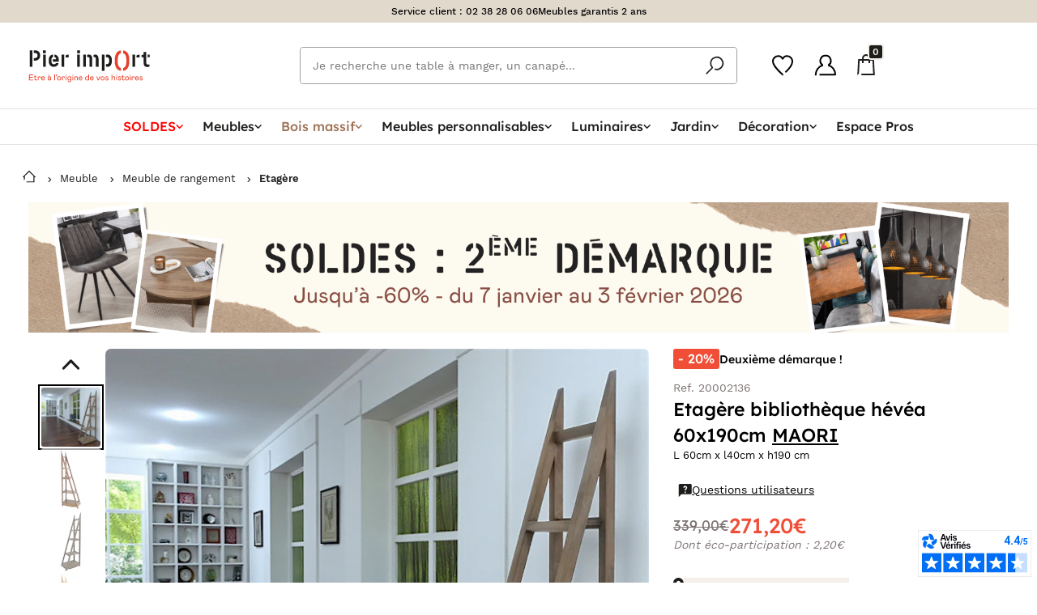

--- FILE ---
content_type: text/html; charset=UTF-8
request_url: https://pierimport.fr/p/bibliotheque-maori-60cm-80002136.html
body_size: 94698
content:
<!doctype html>
<html lang="fr">

<head>
    <meta charset="utf-8">
    <meta http-equiv="x-ua-compatible"
          content="ie=edge">
    <meta name="viewport"
          content="width=device-width, initial-scale=1, minimum-scale=1">
    <meta name="msapplication-TileColor"
          content="#e7412b">
    <meta name="theme-color"
          content="#e7412b">
    <title>Etagère bibliothèque hévéa 60x190cm MAORI | Etagères | Pier Import</title>
<meta name="description" content="La bibliothèque Maori est constitué d&#039; une étagère en bois d&#039;hévéa massif 60 cm 5 finitions disponibles. Expédition rapide.">
<link rel="canonical" href="https://pierimport.fr/p/bibliotheque-maori-60cm-80002136.html">
<meta property="og:title" content="Etagère bibliothèque hévéa 60x190cm MAORI">
<meta property="og:description" content="La bibliothèque Maori est constitué d&#039; une étagère en bois d&#039;hévéa massif 60 cm 5 finitions disponibles. Expédition rapide.">
<meta property="og:type" content="website">
<meta property="og:url" content="https://pierimport.fr/p/bibliotheque-maori-60cm-80002136.html#20002136">
<meta property="og:image" content="https://pierimport.imgix.net/produits/etagere-bibliotheque-hevea-60x190cm-maori-68f7537975cda.jpg?fit=crop&amp;w=1200&amp;h=630">

<meta name="twitter:title" content="Etagère bibliothèque hévéa 60x190cm MAORI">
<meta name="twitter:description" content="La bibliothèque Maori est constitué d&#039; une étagère en bois d&#039;hévéa massif 60 cm 5 finitions disponibles. Expédition rapide.">
<meta name="twitter:site" content="@PierImportFR">
<meta name="twitter:card" content="summary">
<meta name="twitter:url" content="https://pierimport.fr/p/bibliotheque-maori-60cm-80002136.html#20002136">
<meta name="twitter:images0" content="https://pierimport.imgix.net/produits/etagere-bibliotheque-hevea-60x190cm-maori-68f7537975cda.jpg?fit=crop&amp;w=1200&amp;h=630">
<script type="application/ld+json">{"@context":"https://schema.org","@type":"WebPage","name":"Etagère bibliothèque hévéa 60x190cm MAORI | Etagères | Pier Import","description":"La bibliothèque Maori est constitué d' une étagère en bois d'hévéa massif 60 cm 5 finitions disponibles. Expédition rapide."}</script>
        <link rel="preload"
          href="https://dyqagihey9ujo.cloudfront.net/assets/css/style-f6b84b4562.css"
          as="style">
    <link rel="preload" href="https://dyqagihey9ujo.cloudfront.net/fonts/WorkSans-Regular.woff2" as="font" type="font/woff2" crossorigin>
    <link rel="preload" href="https://dyqagihey9ujo.cloudfront.net/fonts/WorkSans-Medium.woff2" as="font" type="font/woff2" crossorigin>
    <link rel="preload" href="https://dyqagihey9ujo.cloudfront.net/fonts/WorkSans-SemiBold.woff2" as="font" type="font/woff2" crossorigin>
    <link rel="preload" href="https://dyqagihey9ujo.cloudfront.net/fonts/allertastencil-regular-webfont.woff2" as="font" type="font/woff2" crossorigin>

    

    
        <link rel="stylesheet"
          href="https://dyqagihey9ujo.cloudfront.net/node_modules/toastify-js/src/toastify.css?id=40393716c1eb0e2737788decc3c975cd">
    <!-- Livewire Styles --><style >[wire\:loading][wire\:loading], [wire\:loading\.delay][wire\:loading\.delay], [wire\:loading\.inline-block][wire\:loading\.inline-block], [wire\:loading\.inline][wire\:loading\.inline], [wire\:loading\.block][wire\:loading\.block], [wire\:loading\.flex][wire\:loading\.flex], [wire\:loading\.table][wire\:loading\.table], [wire\:loading\.grid][wire\:loading\.grid], [wire\:loading\.inline-flex][wire\:loading\.inline-flex] {display: none;}[wire\:loading\.delay\.none][wire\:loading\.delay\.none], [wire\:loading\.delay\.shortest][wire\:loading\.delay\.shortest], [wire\:loading\.delay\.shorter][wire\:loading\.delay\.shorter], [wire\:loading\.delay\.short][wire\:loading\.delay\.short], [wire\:loading\.delay\.default][wire\:loading\.delay\.default], [wire\:loading\.delay\.long][wire\:loading\.delay\.long], [wire\:loading\.delay\.longer][wire\:loading\.delay\.longer], [wire\:loading\.delay\.longest][wire\:loading\.delay\.longest] {display: none;}[wire\:offline][wire\:offline] {display: none;}[wire\:dirty]:not(textarea):not(input):not(select) {display: none;}:root {--livewire-progress-bar-color: #2299dd;}[x-cloak] {display: none !important;}[wire\:cloak] {display: none !important;}</style>
        <link rel="stylesheet" href="https://dyqagihey9ujo.cloudfront.net/node_modules/tingle.js/dist/tingle.min.css?id=af5f0fad7201dd93a3652768510fced2">
    <link rel="stylesheet" href="https://dyqagihey9ujo.cloudfront.net/node_modules/photoswipe/dist/photoswipe.css?id=7bdda2ba97a09ec689190d2c91f579fe">
        <link rel="stylesheet"
          href="https://dyqagihey9ujo.cloudfront.net/assets/css/style-f6b84b4562.css">
    <script>
        // source: https://developers.google.com/tag-platform/tag-manager/web/datalayer
        window.dataLayer = window.dataLayer || [];

            </script>
    
    <script defer
            type="module"
            src="https://dyqagihey9ujo.cloudfront.net/node_modules/@11ty/is-land/is-land.js"></script>
            <!-- Datalayer Tag -->
    <script type="text/javascript">
        // MAILXPERTISE TAG
        window.dataLayer = window.dataLayer || [];
        window.dataLayer.push({
            'ecomm_prodid': '20002136',
            'ecomm_pagetype': 'product',
            'ecomm_totalvalue': '271.2',
            'ProductName': 'Etagère bibliothèque hévéa 60x190cm MAORI',
            'ProductCategory': 'F-01-AH',
                            // MX DataLayer infos
                'id_store': '1',
                'id_product': '1227',
                'id_customer': '',
                    });

        // KAMELEOON TAG
        window.dataLayer.push({
            'kameleoon_product': {"id":1227,"category_id":87,"parent_id":81,"declination_id":null,"sapId":"20002136","ean":null,"name":"Etag\u00e8re biblioth\u00e8que h\u00e9v\u00e9a 60x190cm MAORI","reference":"20002136","declination_label":"Ch\u00eane traditionnel","declination_label_override":null,"slug":"etagere-bibliotheque-hevea-60x190cm-maori","images":[],"manual":[],"schema_image":[],"price":271.2,"originalPrice":"339.00","min_installment":null,"ecoTax":2.2,"description":"\u003Ch2\u003Ela \u003Cstrong\u003Ebiblioth\u00e8que\u003C\/strong\u003E Maori est une \u00e9tag\u00e8re en bois d\u0027h\u00e9v\u00e9a massif 9 finitions disponibles 60 cm. \u003C\/h2\u003ECette tr\u00e8s belle \u003Cstrong\u003Ebiblioth\u00e8que\u003C\/strong\u003E en bois massif d\u0027h\u00e9v\u00e9a marie le charme de la tradition exotique \u00e0 l\u0027\u00e9l\u00e9gance d\u0027un meuble contemporain, au design recherch\u00e9. Propos\u00e9e en 9 finitions, cette \u00e9tag\u00e8re originale vous permettra de personnaliser votre int\u00e9rieur et de cr\u00e9er une atmosph\u00e8re unique. les 4 plateaux, simples, mais fonctionnels, vous offriront un espace de \u003Cstrong\u003Erangement\u003C\/strong\u003E adapt\u00e9 \u00e0 vos livres, vos DVD ou vos petits objets de d\u00e9coration. Son style exotique trouvera sa place dans votre salon, chambre, bureau et entr\u00e9e.","weight":"20.00","length":"60.00","width":"40.00","height":"190.00","composition":null,"finitionsText":"L 60cm x l40cm x h190 cm","miscInfo":"Livraison : Poids du colis : 23,5 kg","seoTitle":"Etag\u00e8re biblioth\u00e8que h\u00e9v\u00e9a 60x190cm MAORI","seoDescription":"La biblioth\u00e8que Maori est constitu\u00e9 d\u0027 une \u00e9tag\u00e8re en bois d\u0027h\u00e9v\u00e9a massif 60 cm 5 finitions disponibles. Exp\u00e9dition rapide.","collection_id":72,"label":null,"shape":null,"size":null,"type":null,"essenceBois":"EB004","finition":"FIN007","pieceVivre":"PV002","marque":"MAQ001","fragrance":null,"customSofa":0,"sofa_color_id":null,"categorie_alt_id":null,"isParent":0,"isMain":0,"declinationType":3,"personnalisable":1,"colissimo":0,"stock":0,"stockDate":"2026-05-01T15:11:21.000000Z","corrupted":0,"created_at":"2019-03-20T22:53:35.000000Z","updated_at":"2026-01-16T04:30:16.000000Z","last_mailx_sync_date":"2026-01-15 18:02:48","dropship":0,"crossdock":1,"supplierSapId":"1009257","shippingLeadTime":"[W\/12-15]","minDeclinationPrice":null,"sapUpdated":1,"deleted_at":null,"score":-22,"publishedMktp":0,"sapUpdatedAt":"2026-01-10T23:00:00.000000Z","isBackCatalog":0,"autoredirect":0,"threshold_for_sap_unavailability":0,"videos":[],"imagesAlt":null,"spin":null,"novelty_started_at":null,"novelty_expired_at":null,"saturday_shipping_whitelisted":false,"saturday_shipping_blacklisted":false,"back_catalog_auto":null,"last_in_stock_at":"2026-01-15T23:00:00.000000Z","visibility":1,"batch_size":1,"stock_parent_id":null,"has_qr":false,"minShippingLeadTime":84,"maxShippingLeadTime":105,"parent_id_sap":null,"maintenance_tips":null,"maintenance_product_1":45501,"maintenance_product_2":null,"should_sync_extra_fields":false,"filterable_properties_last_updated_at":"2026-01-10T23:51:34.000000Z","declinationLabel":"Ch\u00eane traditionnel","url":"https:\/\/pierimport.fr\/p\/bibliotheque-maori-60cm-80002136.html#20002136","thumbnailUrl":null,"parent":{"id":81,"category_id":87,"parent_id":null,"declination_id":null,"sapId":"80002136","ean":null,"name":"Etag\u00e8re biblioth\u00e8que h\u00e9v\u00e9a 60x190cm MAORI","reference":"80002136","declination_label":"","declination_label_override":null,"slug":"bibliotheque-maori-60cm","images":[{"UUID":"fa163e5a-3a4e-1fe0-abcc-2045f45819f8","slugpath":"produits\/etagere-bibliotheque-hevea-60x190cm-maori-68f7537975cda.jpg","title":"80002136_001.jpg","description":null},{"UUID":"fa163e5a-3a4e-1fe0-abcc-2045f45719f8","slugpath":"produits\/etagere-bibliotheque-hevea-60x190cm-maori-68f7537801027.jpg","title":"80002136_01.jpg","description":null},{"UUID":"fa163e5a-3a4e-1fe0-abcc-2045f45699f8","slugpath":"produits\/etagere-bibliotheque-hevea-60x190cm-maori-68f7537755ac1.jpg","title":"80002136_02.jpg","description":null},{"UUID":"fa163e5a-3a4e-1fe0-abcc-2045f45799f8","slugpath":"produits\/etagere-bibliotheque-hevea-60x190cm-maori-68f75378927b7.jpg","title":"80002136_03.jpg","description":null}],"manual":[],"schema_image":[],"price":null,"originalPrice":"279.00","min_installment":null,"ecoTax":2.2,"description":"\u003Ch2\u003Ela \u003Cstrong\u003Ebiblioth\u00e8que\u003C\/strong\u003E Maori est une \u00e9tag\u00e8re en bois d\u0027h\u00e9v\u00e9a massif 9 finitions disponibles 60 cm. \u003C\/h2\u003ECette tr\u00e8s belle \u003Cstrong\u003Ebiblioth\u00e8que\u003C\/strong\u003E en bois massif d\u0027h\u00e9v\u00e9a marie le charme de la tradition exotique \u00e0 l\u0027\u00e9l\u00e9gance d\u0027un meuble contemporain, au design recherch\u00e9. Propos\u00e9e en 9 finitions, cette \u00e9tag\u00e8re originale vous permettra de personnaliser votre int\u00e9rieur et de cr\u00e9er une atmosph\u00e8re unique. les 4 plateaux, simples, mais fonctionnels, vous offriront un espace de \u003Cstrong\u003Erangement\u003C\/strong\u003E adapt\u00e9 \u00e0 vos livres, vos DVD ou vos petits objets de d\u00e9coration. Son style exotique trouvera sa place dans votre salon, chambre, bureau et entr\u00e9e.","weight":"20.00","length":"60.00","width":"40.00","height":"190.00","composition":null,"finitionsText":"Plusieurs d\u00e9clinaisons","miscInfo":"Livraison : Poids du colis : 23,5 kg","seoTitle":"Etag\u00e8re biblioth\u00e8que h\u00e9v\u00e9a 60x190cm MAORI","seoDescription":null,"collection_id":72,"label":null,"shape":null,"size":null,"type":null,"essenceBois":"EB004","finition":null,"pieceVivre":"PV002","marque":"MAQ001","fragrance":"BOISMASSIFOUI","customSofa":0,"sofa_color_id":null,"categorie_alt_id":null,"isParent":1,"isMain":1,"declinationType":null,"personnalisable":1,"colissimo":0,"stock":0,"stockDate":"2026-04-30T22:00:00.000000Z","corrupted":0,"created_at":"2019-03-20T22:43:51.000000Z","updated_at":"2026-01-16T04:30:16.000000Z","last_mailx_sync_date":"2026-01-16 06:05:34","dropship":0,"crossdock":0,"supplierSapId":"1009257","shippingLeadTime":"[W\/12-15]","minDeclinationPrice":"223.20","sapUpdated":1,"deleted_at":null,"score":-90,"publishedMktp":0,"sapUpdatedAt":"2026-01-14T23:00:00.000000Z","isBackCatalog":0,"autoredirect":0,"threshold_for_sap_unavailability":0,"videos":[],"imagesAlt":null,"spin":null,"novelty_started_at":"2021-01-19T23:00:00.000000Z","novelty_expired_at":"2021-03-20T23:00:00.000000Z","saturday_shipping_whitelisted":false,"saturday_shipping_blacklisted":false,"back_catalog_auto":null,"last_in_stock_at":"2026-01-15T23:00:00.000000Z","visibility":1,"batch_size":1,"stock_parent_id":null,"has_qr":false,"minShippingLeadTime":84,"maxShippingLeadTime":105,"parent_id_sap":null,"maintenance_tips":null,"maintenance_product_1":45501,"maintenance_product_2":null,"should_sync_extra_fields":false,"filterable_properties_last_updated_at":"2026-01-15T17:28:54.000000Z","declinationLabel":"","url":"https:\/\/pierimport.fr\/p\/bibliotheque-maori-60cm-80002136.html","thumbnailUrl":"https:\/\/pierimport.imgix.net\/produits\/etagere-bibliotheque-hevea-60x190cm-maori-68f7537975cda.jpg?auto=format","parent":null},"facets":[{"id":13,"shortcut":"[Style] Exotique","title":"Meubles exotiques","subtitle":"Style colonial, meubles pour une atmosph\u00e8re ethnique","text":null,"slug":"meubles\/exotique","seoTitle":"Meuble Exotique | Mobilier Style Colonial : Indon\u00e9sien","seoDescription":"Depuis 1972, Pier Import signe vos ambiances de style exotique. De notre embl\u00e9matique table opium \u00e0 nos diff\u00e9rentes statues de Bouddha, nous vous aiderons \u00e0 cr\u00e9er l\u0027ambiance que vous aimez.","created_at":"2019-03-29T14:58:29.000000Z","updated_at":"2025-02-13T15:30:57.000000Z","characteristics":{"lines":[{"type":"global","value":null,"filter":"style","exclude":false,"filterData":{"values":[8,"7"]}}],"excluded_products":[],"included_products":[]},"category_id":null,"style_id":8,"isDeletable":0,"isCharacteristicsEditable":0,"category_personnalisable_id":null,"banner_id":null,"filters":[{"key":"color","label":null,"value":null},{"key":"matter","label":null,"value":null},{"key":"Choisir une valeur","label":null,"value":null},{"key":"Choisir une valeur","label":null,"value":null},{"key":"Choisir une valeur","label":null,"value":null},{"key":"Choisir une valeur","label":null,"value":null}],"json_filters":[{"id":26,"slug":"matter","type":"sap_code","label":"Mati\u00e8re","default_open":false,"display_type":"list"},{"id":"29","slug":"collection","type":"sap_code","unit":"\u20ac","label":"Collection","default_open":false,"display_type":"list"},{"id":"27","slug":"category","type":"sap_code","unit":"\u20ac","label":"Type de produit","default_open":true,"display_type":"list"}],"short_description":"\u003Cdiv\u003EPour que chacun puisse trouver la perle rare qui manquait \u00e0 son int\u00e9rieur, nos atmosph\u00e8res exotiques vous proposent une s\u00e9lection de meubles et objets de d\u00e9coration de style asiatique, colonial, ou exotique moderne.\u0026nbsp;\u003C\/div\u003E","collection_id":null,"anchor":null,"displayAsTile":0,"displayChildsProducts":0,"image":"public\/facettes\/exotique5jpg-5cb8770f03a3f.jpg","thumbnail":null,"tile_title":"Meubles style exotique","isDisplayOnSearch":1,"footer_title":"Un meuble d\u2019inspiration asiatique pour cultiver une atmosph\u00e8re zen","footer_content":"\u003Cp\u003ENotre mobilier au style asiatique vous s\u00e9duira avec ses lignes atypiques et pleines de caract\u00e8re. Les bahuts, tables basses, biblioth\u00e8ques et meubles TV se feront une place de choix dans votre int\u00e9rieur tout en cultivant une esth\u00e9tique \u00e0 la fois originale, zen et contemporaine. Vous craquerez pour notre meubles TV Maori qui affiche des d\u00e9coupes originales et apportera un cachet imm\u00e9diat \u00e0 votre salon.\u003C\/p\u003E\r\n\u003Cp\u003EBeaucoup de nos meubles exotiques au style asiatique sont personnalisables pour s\u2019adapter au plus pr\u00e8s \u00e0 vos go\u00fbts et \u00e0 vos envies. Notre conseil : osez notre finition rouge Siam qui apportera un suppl\u00e9ment d\u2019exotisme \u00e0 votre prochain coup de c\u0153ur !\u003C\/p\u003E\r\n\u003Ch2\u003E\u003Cstrong\u003EUne pi\u00e8ce au style colonial pour les amoureux de d\u00e9coration ethnique\u003C\/strong\u003E\u003C\/h2\u003E\r\n\u003Cp\u003EVous vous surprendrez \u00e0 r\u00eaver de l\u2019Afrique et de l\u2019Inde devant notre superbe mobilier de style colonial. Notre jeu de coffres indiens Mandy \u00e0 l\u2019allure \u00e9minemment exotique donnera du caract\u00e8re \u00e0 votre chambre ou salon tout en accueillant votre linge de lit et autres petites affaires.\u003C\/p\u003E\r\n\u003Cp\u003ENos buffets en bois pr\u00e9cieux aux formes incurv\u00e9es apporteront une note d\u2019originalit\u00e9 \u00e0 votre s\u00e9jour tout comme notre meuble bar aux lattes apparentes. Nos meubles de style colonial ne se contentent pas d\u2019\u00eatre beaux, ils sont aussi pratiques et vous permettront d\u2019optimiser votre espace. C\u2019est le cas de notre table basse Mandy qui fait aussi office de coffre et accueillera vos DVD ou revues.\u003C\/p\u003E\r\n\u003Cp\u003EOn parie que vous allez craquer pour notre biblioth\u00e8que Bisho aux lignes ajour\u00e9es originales qui mettra \u00e0 l\u2019honneur vos romans et films pr\u00e9f\u00e9r\u00e9s tout en r\u00e9chauffant l\u2019atmosph\u00e8re avec sa belle couleur miel. De nombreux objets d\u00e9co vous permettront d\u2019apporter la touche finale \u00e0 votre d\u00e9coration de style colonial. Pierimport propose aussi aux amateurs de meubles exotiques une s\u00e9lection plus moderne remise aux go\u00fbts du jour pour un int\u00e9rieur \u00e0 la fois tendance et exotique.\u003C\/p\u003E\r\n\u003Ch2\u003E\u003Cstrong\u003ELe meuble en rotin, exotique et vintage\u003C\/strong\u003E\u003C\/h2\u003E\r\n\u003Cp\u003ENotre mobilier exotique en rotin vous s\u00e9duira avec son style empreint de d\u00e9licatesse qui cumule d\u00e9paysement et esprit ancien. C\u2019est la garantie d\u2019un mobilier \u00e0 la fois singulier et tendance, le rotin connaissant un v\u00e9ritable retour en gr\u00e2ce. Nos tables basses, fauteuils, miroirs et nos objets de d\u00e9coration con\u00e7us dans cette belle mati\u00e8re naturelle diffuseront une atmosph\u00e8re des plus chaleureuses et conviviales dans votre int\u00e9rieur tout en cultivant un petit air vintage du plus bel effet.\u003Cbr\u003E\u003Cbr\u003E\u003C\/p\u003E\r\n\u003Ch2\u003EUne collection authentique de meubles en bois exotiques\u003C\/h2\u003E\r\n\u003Cp\u003E\u003C\/p\u003E\r\n\u003Cp\u003ELes meubles en bois exotique usent des essences les plus pr\u00e9cieuses minutieusement s\u00e9lectionn\u00e9es pour r\u00e9pondre \u00e0 toutes vos exigences : h\u00e9v\u00e9a, teck ou acajou se d\u00e9clinent dans de nombreuses finitions, pour cr\u00e9er une atmosph\u00e8re unique et recherch\u00e9e. Lignes classiques de la collection Incontournable, design \u00e9pur\u00e9 de la collection \u003Ca href=\u0022https:\/\/pierimport.fr\/collection\/rio\u0022 target=\u0022_blank\u0022\u003ERio\u003C\/a\u003E ou charme des pays lointains pour \u003Ca href=\u0022https:\/\/pierimport.fr\/collection\/bisho\u0022 target=\u0022_blank\u0022\u003EBisho\u003C\/a\u003E ou \u003Ca href=\u0022https:\/\/pierimport.fr\/collection\/maori\u0022 target=\u0022_blank\u0022\u003EMaori\u003C\/a\u003E, notre large gamme de mobilier exotique pas cher vous permettra de cr\u00e9er une ambiance originale, intime et accueillante, \u00e9voquant les contr\u00e9es les plus \u00e9loign\u00e9es eu sein m\u00eame de votre maison.\u003C\/p\u003E\r\n\u003Cp\u003E\u003C\/p\u003E\r\n\u003Cp\u003E\u003C\/p\u003E\r\n\u003Ch2\u003EPlongez-vous dans l\u0027imaginaire de l\u0027ailleurs\u003C\/h2\u003E\r\n\u003Cp\u003EL\u0027esprit colonial dans sa version d\u00e9co sugg\u00e8re tout un r\u00e9f\u00e9rentiel glamour : le grand hall d\u0027h\u00f4tel des ann\u00e9es 20 o\u00f9 se croisaient aventuriers et diplomates, la tente am\u00e9nag\u00e9e de Karen Blixen, les couchettes aux tissus chatoyants de l\u0027Orient-Express, les persiennes de la v\u00e9randa pour tamiser une lumi\u00e8re trop crue et bien d\u0027autres d\u00e9tails prolifiques. Pas de minimalisme dans notre s\u00e9lection de meuble \u00e0 esprit colonial qui associe boiseries aux reflets chauds, fauteuil en cuir, tapis frang\u00e9s, et amoncellement d\u0027objets figuratifs venus de loin. Confort, opulence distingu\u00e9e et singularit\u00e9 sont les ma\u00eetres-mots de la d\u00e9co esprit colonial qui repose sur des associations insolites et des envies d\u0027ailleurs. Pour vos murs, tissus de canap\u00e9 et voilages, un cama\u00efeu raffin\u00e9 de bleu p\u00e9trole et de turquoise fum\u00e9 s\u0027associera subtilement \u00e0 des tons chocolat, camel, havane et gris lin dans une suggestion imag\u00e9e des grandes travers\u00e9es oc\u00e9aniques entre les continents.\u003C\/p\u003E\r\n\u003Ch3\u003EUne d\u00e9co esprit colonial au go\u00fbt du jour\u003C\/h3\u003E\r\n\u003Cp\u003EVous trouverez chez Pierimport de quoi planter le d\u00e9cor : au bureau acajou nanti de tiroirs multiples s\u2019associe un buffet sombre aux lignes fortes, sur lequel s\u0027alignent des statuettes sur socle. Un banc en bois garni de coussins ethniques, une chaise de palabres devant une table basse de bois brut, un rocking chair dont le balancement fr\u00f4le un palmier d\u0027int\u00e9rieur, sans oublier les malles et coffres qui serviront de rangements tout en donnant la sensation du mouvement et du voyage\u2026. Misez sur les tissus z\u00e9br\u00e9s et gros plan d\u0027animaux en coussin ou en cadres, placez sous cloche ou dans de gros vases de verre des collections de pierres et coquillages rapport\u00e9s de vos voyages.\u003C\/p\u003E","short_tile_title":"Meubles style exotique","max_page_count":51,"disable_manual_products_definitions":0,"data_source":0,"novelty_min_position":null,"novelty_max_position":null,"novelty_min_displayed":null,"novelty_max_displayed":null,"novelty_order":null,"is_displayed_product_page":1,"is_using_csv_import":false,"pivot":{"product_id":1227,"facet_id":13}},{"id":163,"shortcut":"[Personnalisable] Etag\u00e8res","title":"Etag\u00e8res Personnalisables : moderne, exotique...","subtitle":null,"text":null,"slug":"meubles-personnalisables\/etageres","seoTitle":"Etag\u00e8res Personnalisables : moderne, exotique...| Meubles de Rangement Personnalisables | Pier Import","seoDescription":null,"created_at":"2019-03-29T14:58:46.000000Z","updated_at":"2022-07-01T02:00:13.000000Z","characteristics":{"lines":[{"type":"category","value":87,"filter":"personnalisable","exclude":false}],"excluded_products":[],"included_products":[]},"category_id":null,"style_id":null,"isDeletable":0,"isCharacteristicsEditable":0,"category_personnalisable_id":87,"banner_id":null,"filters":[{"key":"collection","label":"Collection"},{"key":"Choisir une valeur","label":null},{"key":"Choisir une valeur","label":null},{"key":"Choisir une valeur","label":null},{"key":"Choisir une valeur","label":null},{"key":"Choisir une valeur","label":null}],"json_filters":[{"id":29,"slug":"collection","type":"sap_code","label":"Collection","default_open":false,"display_type":"list"}],"short_description":"\u003Cdiv\u003E\u003Cstrong\u003EUne \u00e9tag\u00e8re personnalisable pour aller au bout de la d\u00e9co\u003C\/strong\u003E\u003Cbr\u003E\u003Cbr\u003ED\u00e9couvrez tous nos mod\u00e8les d\u0027\u00e9tag\u00e8res personnalisables : d\u00e9structur\u00e9e, d\u0027angle ou encore \u00e9chelle. Originales et arborant un design travaill\u00e9, nos \u00e9tag\u00e8res personnalisables r\u00e9alis\u00e9es en bois massif d\u0027h\u00e9v\u00e9a vous aideront \u00e0 b\u00e9n\u00e9ficier d\u0027un int\u00e9rieur toujours bien organis\u00e9.\u003C\/div\u003E\r\n\u003Cdiv\u003E\u003C\/div\u003E","collection_id":null,"anchor":null,"displayAsTile":0,"displayChildsProducts":0,"image":"public\/facettes\/amb-shanghai01jpg-5cb7656b370e4.jpg","thumbnail":null,"tile_title":"Etag\u00e8res","isDisplayOnSearch":0,"footer_title":null,"footer_content":"\u003Cdiv\u003E\u003C\/div\u003E","short_tile_title":"Etag\u00e8res","max_page_count":2,"disable_manual_products_definitions":0,"data_source":0,"novelty_min_position":null,"novelty_max_position":null,"novelty_min_displayed":null,"novelty_max_displayed":null,"novelty_order":null,"is_displayed_product_page":1,"is_using_csv_import":false,"pivot":{"product_id":1227,"facet_id":163}},{"id":9122,"shortcut":"[Essence] H\u00e9v\u00e9a","title":"Meubles en h\u00e9v\u00e9a","subtitle":"Table, meuble TV, buffet en h\u00e9v\u00e9a massif","text":null,"slug":"meubles\/hevea","seoTitle":"Meuble en H\u00e9v\u00e9a | Meubles H\u00e9v\u00e9a Massif | Mobilier H\u00e9v\u00e9a | Pier Import","seoDescription":"Misez sur la qualit\u00e9 de notre gamme de meubles en bois massif d\u0027h\u00e9v\u00e9a. Tables, meubles TV, buffet... Des milliers de meubles personnalisables.","created_at":"2019-04-04T05:48:21.000000Z","updated_at":"2024-11-20T16:22:58.000000Z","characteristics":{"lines":[{"type":"global","value":null,"filter":"woodEssence","exclude":false,"filterData":{"values":["EB004"]}}],"excluded_products":[],"included_products":[]},"category_id":null,"style_id":null,"isDeletable":1,"isCharacteristicsEditable":1,"category_personnalisable_id":null,"banner_id":null,"filters":[{"key":"category","label":"Type de meuble","value":null},{"key":"room","label":"Pi\u00e8ce \u00e0 vivre","value":null},{"key":"style","label":"Style","value":null},{"key":"Choisir une valeur","label":null,"value":null},{"key":"Choisir une valeur","label":null,"value":null},{"key":"Choisir une valeur","label":null,"value":null}],"json_filters":[{"id":27,"slug":"category","type":"sap_code","label":"Type de meuble","default_open":false,"display_type":"list"},{"id":37,"slug":"room","type":"sap_code","label":"Pi\u00e8ce \u00e0 vivre","default_open":false,"display_type":"list"},{"id":"29","slug":"collection","type":"sap_code","unit":"\u20ac","label":"Collection","default_open":false,"display_type":"list"}],"short_description":"\u003Cdiv\u003E\u003C\/div\u003E","collection_id":null,"anchor":null,"displayAsTile":0,"displayChildsProducts":0,"image":"public\/facettes\/heveajpg-5cb76175c9943.jpg","thumbnail":null,"tile_title":"Meubles en h\u00e9v\u00e9a","isDisplayOnSearch":0,"footer_title":"Des meubles personnalisables en bois massif d\u0027h\u00e9v\u00e9a","footer_content":"\u003Cp\u003EMisez sur la qualit\u00e9 de notre gamme de meubles en bois massif d\u0027h\u00e9v\u00e9a. Cette essence, tr\u00e8s appr\u00e9ci\u00e9e des amateurs de bois, se distingue par sa robustesse et sa luminosit\u00e9. Disponibles en plusieurs finitions et coloris, nos meubles en bois massif d\u0027h\u00e9v\u00e9a s\u00e9duisent par leur originalit\u00e9.\u003C\/p\u003E\r\n\u003Cdiv\u003E\u003Cstrong\u003EUn meuble en bois massif d\u0027h\u00e9v\u00e9a pour un int\u00e9rieur original\u003C\/strong\u003E\u003C\/div\u003E\r\n\u003Cp\u003ENotre s\u00e9lection de \u003Cstrong\u003Emeubles en bois massif d\u0027h\u00e9v\u00e9a\u003C\/strong\u003E vous permet de personnaliser votre int\u00e9rieur gr\u00e2ce \u00e0 un choix de 9 teintes originales pour tous vos meubles. Affichant aussi bien des lignes traditionnelles que r\u00e9tro ou exotiques, les \u003Cstrong\u003Emeubles en bois massif d\u0027h\u00e9v\u00e9a\u003C\/strong\u003E combleront toutes vos attentes : charme de l\u0027ancien avec la collection Olga, lignes actuelles de la collection Attan ou touche d\u0027exotisme avec les meubles Gala. Robustes, les \u003Cstrong\u003Emeubles personnalisables en bois massif d\u0027h\u00e9v\u00e9a\u003C\/strong\u003E traverseront le temps. Nos collections sont compos\u00e9es d\u0027une grande vari\u00e9t\u00e9 de \u003Cstrong\u003Emeubles en bois massif\u003C\/strong\u003E d\u0027h\u00e9v\u00e9a pour toute la maison. Chacun d\u0027entre eux vous permettra de donner libre court \u00e0 toutes vos envies d\u00e9co.\u003C\/p\u003E","short_tile_title":"Meubles en h\u00e9v\u00e9a","max_page_count":207,"disable_manual_products_definitions":1,"data_source":0,"novelty_min_position":null,"novelty_max_position":null,"novelty_min_displayed":null,"novelty_max_displayed":null,"novelty_order":null,"is_displayed_product_page":1,"is_using_csv_import":false,"pivot":{"product_id":1227,"facet_id":9122}},{"id":9216,"shortcut":"[MENU] Etag\u00e8res","title":"Etag\u00e8res","subtitle":"Etag\u00e8res de rangement pour le bureau ou le salon","text":null,"slug":"meubles\/etageres","seoTitle":"\u00c9tag\u00e8re sur Pied en Bois massif | Meuble \u00c9tag\u00e8re de Rangement | Pier Import","seoDescription":"Commandez en ligne votre nouvelle \u00e9tag\u00e8re en bois massif. Sur pied ou murale, mais toujours design. Garantie 2 ans \u0026 facilit\u00e9s de paiement pour nos meubles Pier Import.","created_at":"2019-04-17T07:46:24.000000Z","updated_at":"2025-12-05T03:00:48.000000Z","characteristics":{"lines":[{"type":"category","value":"87","filter":null,"exclude":false,"filterData":[]}],"excluded_products":[],"included_products":[]},"category_id":null,"style_id":null,"isDeletable":1,"isCharacteristicsEditable":1,"category_personnalisable_id":null,"banner_id":null,"filters":[{"key":"matter","label":"Mati\u00e8re","value":null},{"key":"woodEssence","label":"Essence de bois","value":null},{"key":"color","label":"Couleur","value":null},{"key":"style","label":"Style","value":null},{"key":"style","label":"Style","value":null},{"key":"Choisir une valeur","label":null,"value":null}],"json_filters":[{"id":26,"slug":"matter","type":"sap_code","label":"Mati\u00e8re","default_open":false,"display_type":"list"},{"id":40,"slug":"woodEssence","type":"sap_code","label":"Essence de bois","default_open":false,"display_type":"list"},{"id":30,"slug":"color","type":"sap_code","label":"Couleur","default_open":false,"display_type":"list"},{"id":"25","slug":"lenght","type":"numeric","unit":"cm","label":"Longueur","default_open":false,"display_type":"slider"},{"id":"29","slug":"collection","type":"sap_code","unit":"\u20ac","label":"Collection","default_open":false,"display_type":"list"},{"id":"stock","slug":"stock","type":null,"unit":"\u20ac","label":"En stock","default_open":false,"display_type":"list"}],"short_description":"\u003Cdiv\u003ED\u00e9couvrez tous nos mod\u00e8les d\u0027\u00e9\u003Cstrong\u003Etag\u00e8res en bois massif \u003C\/strong\u003Eou en m\u00e9tal destin\u00e9s \u00e0 mettre en valeur vos objets de d\u00e9coration et \u00e0 vous offrir une surface de rangement suppl\u00e9mentaire.\u003C\/div\u003E","collection_id":null,"anchor":null,"displayAsTile":0,"displayChildsProducts":0,"image":"public\/facettes\/152a9681jpg-605cafeb58c2b.jpg","thumbnail":null,"tile_title":"Etag\u00e8res","isDisplayOnSearch":1,"footer_title":"Des mod\u00e8les d\u2019\u00e9tag\u00e8res en bois massif pour faciliter votre organisation","footer_content":"\u003Cp\u003EDe l\u0027\u003Cstrong\u003E\u00e9tag\u00e8re\u003C\/strong\u003E industrielle \u00e0 l\u0027\u003Cstrong\u003E\u00e9tag\u00e8re \u003C\/strong\u003Escandinave en bois naturel en passant par l\u0027\u003Cstrong\u003E\u00e9tag\u00e8re\u003C\/strong\u003E vintage ou l\u2019\u003Cstrong\u003E\u00e9tag\u00e8re design\u003C\/strong\u003E, vous trouverez chez Pier Import des \u003Cstrong\u003E\u00e9tag\u00e8res \u003C\/strong\u003E\u003Cstrong\u003Esur pied\u003C\/strong\u003E dans tous les styles que vous aimez.\u003Cbr\u003E\u003Cbr\u003EVous avez besoin de rangement ? Misez sur une \u003Cstrong\u003E\u00e9tag\u00e8re\u003C\/strong\u003E haute ou bien encore sur un \u003Cstrong\u003Emeuble\u003C\/strong\u003E\u003Cstrong\u003E \u00e9tag\u00e8re\u003C\/strong\u003E faisant \u00e9galement office de biblioth\u00e8que. Vous disposez de peu d\u0027espace dans votre logement ? L\u0027\u003Cstrong\u003E\u00e9tag\u00e8re\u003C\/strong\u003E d\u0027angle est une bonne solution. Et pourquoi ne pas optimiser l\u0027espace dont vous disposez ? Si votre int\u00e9rieur comporte un escalier, l\u0027\u003Cstrong\u003E\u00e9tag\u00e8re\u003C\/strong\u003E escalier, esth\u00e9tique mais \u00e9galement tellement pratique, occupera un emplacement laiss\u00e9 sinon vide. Enfin, les amoureux des meubles atypiques se tourneront vers l\u0027\u003Cstrong\u003E\u00e9tag\u00e8re\u003C\/strong\u003E \u00e9chelle ou bien encore l\u0027\u003Cstrong\u003E\u00e9tag\u00e8re\u003C\/strong\u003E d\u00e9structur\u00e9e, qui auront un charme certain et attireront l\u0027\u0153il des visiteurs. \u003C\/p\u003E\r\n\u003Cp\u003EMeuble de rangement par excellence, l\u0027\u003Cstrong\u003E\u00e9tag\u00e8re \u003C\/strong\u003E\u003Cstrong\u003Een bois\u003C\/strong\u003E pourra \u00eatre dispos\u00e9e dans de nombreuses pi\u00e8ces de la maison. En effet, \u003Cstrong\u003Eles \u00e9tag\u00e8res\u003C\/strong\u003E sont g\u00e9n\u00e9ralement utilis\u00e9es dans les biblioth\u00e8ques ou les chambres pour ranger des livres ou des objets, mais elles peuvent \u00e9galement \u00eatre utilis\u00e9es dans d\u0027autres pi\u00e8ces de la maison pour stocker des articles m\u00e9nagers ou de d\u00e9coration ainsi qu\u2019exposer vos plus belles photos dans de jolis cadres. De l\u0027\u003Cstrong\u003E\u00e9tag\u00e8re\u003C\/strong\u003E\u003Cstrong\u003E de rangement\u003C\/strong\u003E de salon \u00e0 l\u0027\u003Cstrong\u003E\u00e9tag\u00e8re \u003C\/strong\u003E\u003Cstrong\u003Edesign\u003C\/strong\u003E de cuisine sans oublier, \u00e9videmment, l\u0027\u003Cstrong\u003E\u00e9tag\u00e8re \u003C\/strong\u003E\u003Cstrong\u003Esur pied\u003C\/strong\u003E de chambre ou l\u0027\u003Cstrong\u003E\u00e9tag\u00e8re\u003C\/strong\u003E de bureau, il y a d\u00e9cid\u00e9ment une \u003Cstrong\u003E\u00e9tag\u00e8re \u003C\/strong\u003E\u003Cstrong\u003Een bois massif\u003C\/strong\u003E pour chaque espace de votre logement et pour chaque budget. Ces \u003Cstrong\u003E\u00e9tag\u00e8res\u003C\/strong\u003E sont le compl\u00e9ment parfait \u00e0 votre d\u00e9coration int\u00e9rieure et vous offriront une solution de rangement attrayante et pratique.\u003C\/p\u003E\r\n\u003Ch2\u003EA chaque style de d\u00e9coration, son \u003Cstrong\u003E\u00e9tag\u00e8re de rangement\u003C\/strong\u003E\u003C\/h2\u003E\r\n\u003Cp\u003EVous aimez le style industriel ? Vous appr\u00e9cierez l\u0027\u003Ca href=\u0022https:\/\/pierimport.fr\/meubles\/etageres\/industriel\u0022\u003E\u003Cstrong\u003E\u00e9tag\u00e8re\u003C\/strong\u003E industrielle\u003C\/a\u003E en m\u00e9tal, qui se d\u00e9cline en plusieurs coloris et en plusieurs finitions. Vous pr\u00e9f\u00e9rez le style naturel ? Alors, vous opterez pour l\u0027\u003Cstrong\u003E\u00e9tag\u00e8re en bois massif\u003C\/strong\u003E qui, selon les mod\u00e8les, pourra \u00eatre teint\u00e9e ou laiss\u00e9e dans sa couleur naturelle. Ajoutez davantage de style et de rangement \u00e0 votre int\u00e9rieur en optant pour nos \u003Cstrong\u003E\u00e9tag\u00e8res design\u003C\/strong\u003E de qualit\u00e9 et s\u2019accordant \u00e0 un int\u00e9rieur vintage, color\u00e9, scandinave, moderne, contemporain et m\u00eame baroque.\u003C\/p\u003E\r\n\u003Cp\u003ERetrouvez nos mod\u00e8les aux finitions vari\u00e9es, pour des \u003Cstrong\u003E\u00e9tag\u00e8res\u003C\/strong\u003E \u00e0 la fois tendance et robustes. Que vous souhaitiez installer une \u003Ca href=\u0022https:\/\/pierimport.fr\/meubles\/etageres-murales\u0022\u003E\u003Cstrong\u003E\u00e9tag\u00e8re\u003C\/strong\u003E murale\u003C\/a\u003E, un \u003Cstrong\u003Emeuble \u00e9tag\u00e8re\u003C\/strong\u003E suspendu ou bien encore une \u003Cstrong\u003E\u00e9tag\u00e8re sur pied\u003C\/strong\u003E, vous trouverez chez Pier Import l\u0027\u00e9tag\u00e8re qu\u0027il vous faut. Laissez-vous s\u00e9duire par nos designs vari\u00e9s et modernes, qui s\u0027adapteront parfaitement \u00e0 votre d\u00e9cor int\u00e9rieur. Notre gamme d\u0027\u003Cstrong\u003E\u00e9tag\u00e8res en bois\u003C\/strong\u003E et en m\u00e9tal r\u00e9pondra \u00e0 toutes vos envies ! \u003C\/p\u003E\r\n\u003Cdiv\u003E\u003Cbr\u003ETransformez votre int\u00e9rieur gr\u00e2ce \u00e0 nos \u003Cstrong\u003E\u00e9tag\u00e8res\u003C\/strong\u003E ! Que vous soyez \u00e0 la recherche d\u0027un \u003Ca href=\u0022https:\/\/pierimport.fr\/meubles\/meubles-de-rangement\u0022\u003Emeuble de rangement\u003C\/a\u003E pour votre salon, votre bureau ou votre chambre, d\u00e9couvrez la gamme d\u0027\u003Cstrong\u003E\u00e9tag\u00e8res de rangement\u003C\/strong\u003E Pier Import afin de rendre votre int\u00e9rieur fonctionnel, chaleureux, \u00e9l\u00e9gant, et surtout \u00e0 votre image.\u003C\/div\u003E","short_tile_title":"Etag\u00e8res","max_page_count":9,"disable_manual_products_definitions":0,"data_source":0,"novelty_min_position":null,"novelty_max_position":null,"novelty_min_displayed":null,"novelty_max_displayed":null,"novelty_order":null,"is_displayed_product_page":1,"is_using_csv_import":false,"pivot":{"product_id":1227,"facet_id":9216}},{"id":10522,"shortcut":"[MENU] Etag\u00e8res en bois massif","title":"Etag\u00e8res en bois massif","subtitle":"Etag\u00e8res pour le bureau ou le salon, en bois massif  - nombreux rangements","text":null,"slug":"meubles-bois-massif\/etageres","seoTitle":"Etag\u00e8res de rangement en bois massif | Pier Import","seoDescription":"Des \u00e9tag\u00e8res sur pied en bois massif, avec plusieurs niveaux de rangement : d\u00e9couvrez la s\u00e9lection Pier Import pour votre salon ou bureau, et craquez pour des meubles de qualit\u00e9 !","created_at":"2025-12-10T14:23:31.000000Z","updated_at":"2025-12-10T14:23:32.000000Z","characteristics":{"lines":[{"type":"category","value":"87","filter":"woodEssence","exclude":false,"filterData":{"values":["EB001","EB002","EB009","EB003","EB004","EB005","EB008","EB006","EB007"]}}],"excluded_products":[],"included_products":[]},"category_id":null,"style_id":null,"isDeletable":1,"isCharacteristicsEditable":1,"category_personnalisable_id":null,"banner_id":null,"filters":null,"json_filters":[{"id":"40","slug":"woodessence","type":"sap_code","unit":"\u20ac","label":"Essence de bois","default_open":true,"display_type":"list"},{"id":"25","slug":"length","type":"numeric","unit":"cm","label":"Largeur","default_open":false,"display_type":"slider"},{"id":"24","slug":"depth","type":"numeric","unit":"cm","label":"Profondeur","default_open":false,"display_type":"slider"},{"id":"23","slug":"height","type":"numeric","unit":"cm","label":"Hauteur","default_open":false,"display_type":"slider"},{"id":"price","slug":"price","type":"numeric","unit":"\u20ac","label":"Prix","default_open":false,"display_type":"slider"}],"short_description":"\u003Cdiv\u003E\u003C\/div\u003E","collection_id":null,"anchor":null,"displayAsTile":0,"displayChildsProducts":0,"image":"public\/facettes\/etageresjpg-693981f80bd54.jpg","thumbnail":null,"tile_title":"Etag\u00e8res en bois massif","isDisplayOnSearch":0,"footer_title":null,"footer_content":"\u003Cdiv\u003E\u003C\/div\u003E","short_tile_title":"Etag\u00e8res en bois massif","max_page_count":4,"disable_manual_products_definitions":0,"data_source":0,"novelty_min_position":null,"novelty_max_position":null,"novelty_min_displayed":null,"novelty_max_displayed":null,"novelty_order":null,"is_displayed_product_page":1,"is_using_csv_import":false,"pivot":{"product_id":1227,"facet_id":10522}},{"id":90,"shortcut":"[Collection] Maori","title":"Collection meubles Maori","subtitle":"Meubles en h\u00e9v\u00e9a massif, ambiance exotique moderne","text":null,"slug":"collection\/maori","seoTitle":"Collection meubles Maori | Pier Import","seoDescription":"Maori","created_at":"2019-03-29T14:58:36.000000Z","updated_at":"2024-11-18T14:16:59.000000Z","characteristics":{"lines":[{"type":"global","value":null,"filter":"collection","exclude":false,"filterData":{"values":[72]}}],"excluded_products":[],"included_products":[]},"category_id":null,"style_id":null,"isDeletable":0,"isCharacteristicsEditable":0,"category_personnalisable_id":null,"banner_id":null,"filters":[{"key":"category","label":"Type de produit","value":null,"values":[]},{"key":"Choisir une valeur","label":null,"value":null,"values":[]},{"key":"Choisir une valeur","label":null,"value":null,"values":[]},{"key":"Choisir une valeur","label":null,"value":null,"values":[]},{"key":"Choisir une valeur","label":null,"value":null,"values":[]},{"key":"Choisir une valeur","label":null,"value":null,"values":[]}],"json_filters":[{"id":27,"slug":"category","type":"sap_code","label":"Type de produit","default_open":false,"display_type":"list"}],"short_description":"\u003Cdiv\u003E    \u003C\/div\u003E\r\n\u003Cdiv\u003ESublimez votre d\u00e9co en jouant avec les origines et les inspirations. La collection Maori propose des meubles, d\u2019origine tha\u00eflandaise, de haute qualit\u00e9, au cachet artisanal. \u003C\/div\u003E\r\n\u003Cdiv\u003E\u003C\/div\u003E","collection_id":72,"anchor":null,"displayAsTile":0,"displayChildsProducts":0,"image":"public\/facettes\/maorijpg-673b4c459e9f6.jpg","thumbnail":null,"tile_title":"Collection MAORI","isDisplayOnSearch":1,"footer_title":null,"footer_content":"\u003Cp\u003EComme une invitation aux voyages et directement inspir\u00e9e du style traditionnel indon\u00e9sien, chinois ou colonial, cette gamme mixe les effets exotiques, de fa\u00e7on \u00e9l\u00e9gante et fort harmonieuse. Nos meubles exotiques, \u00e0 petits prix, sont riches et multiples, tant au niveau des formes, des dimensions que des finitions (9 finitions sont propos\u00e9es), pour cr\u00e9er, en fonction de chacune de vos envies, une atmosph\u00e8re boh\u00e8me, indienne ou ethnique\u003C\/p\u003E\r\n\u003Cp\u003E4 grandes collections pour Maori: Maori Bureaux, Maori Chambre, Maori Salon et Maori salle \u00e0 manger.\u003C\/p\u003E\r\n\u003Cp\u003E\u003Cstrong\u003EMaori Bureau:\u003C\/strong\u003E\u003Cbr\u003E\u003C\/p\u003E\r\n\u003Cp\u003E\r\n    \u003C\/p\u003E\r\n\u003Cp\u003ELa gamme Maori Bureau vous propose des meubles en h\u00e9v\u00e9a massif, bois import\u00e9 de Tha\u00eflande par Pier Import. D\u00e9couvrez un style exotique et ethnique aux inspirations indon\u00e9siennes et chinoises.\u003C\/p\u003E\r\n\u003Cp\u003EBureau, biblioth\u00e8que, \u00e9tag\u00e8res : nos meubles sont personnalisables et vous pouvez choisir la teinte qui vous convient le mieux pour embellir votre int\u00e9rieur. Pier Import vous propose des meubles en bois massif d\u0027excellente qualit\u00e9. Craquez pour l\u0027ambiance coloniale des meubles en h\u00e9v\u00e9a de la collection Maori !\u003C\/p\u003E\r\n\u003Cp\u003EDans votre pi\u00e8ce habill\u00e9e de meubles en bois, vous profiterez d\u0027une ambiance cr\u00e9\u00e9e sur-mesure selon les formes et les teintes que vous aurez choisi. Foncez sur ce rapport qualit\u00e9-prix imbattable !\u003C\/p\u003E\r\n\u003Cp\u003E\u003C\/p\u003E\r\n\u003Cp\u003E\u003Cstrong\u003EMaori chambre:\u003C\/strong\u003E\u003Cbr\u003E\u003C\/p\u003E\r\n\u003Cp\u003E \u003C\/p\u003E\r\n\u003Cp\u003ED\u00e9couvrez les meubles pour chambre de la collection Maori ! D\u0027origine tha\u00eflandaise, nos meubles sont en h\u00e9v\u00e9a massif et d\u0027une qualit\u00e9 indiscutable. Cr\u00e9ez une ambiance ethnique ou exotique en choisissant un lit, une commode, des chaises et des tables de chevet de la collection Maori ! Chambre exotique de qualit\u00e9 et bois massif : votre bonheur \u00e0 petit prix se trouve chez Pier Import.\u003Cbr\u003E       \u003C\/p\u003E\r\n\u003Cp\u003E\u003Cstrong\u003EMaori salle \u00e0 manger:\u003C\/strong\u003E\u003Cbr\u003E\r\n    \u003C\/p\u003E\r\n\u003Cp\u003ESublimez votre salle \u00e0 manger en choisissant des meubles en h\u00e9v\u00e9a massif !\u003C\/p\u003E\r\n\u003Cp\u003ELa collection Maori de Pier Import vous propose des tables en bois massif, des chaises, des buffets, des vitrines... La teinte du bois est personnalisable selon votre go\u00fbt pour s\u0027adapter au mieux \u00e0 votre salle \u00e0 manger.\u003C\/p\u003E\r\n\u003Cp\u003EL\u0027atmosph\u00e8re qui se d\u00e9gage des meubles en h\u00e9v\u00e9a est indiscutablement l\u0027exotisme. Fan de l\u0027ambiance coloniale ou ethnique ? Le bois massif est parfait pour toutes vos envies. Vos invit\u00e9s seront conquis par la qualit\u00e9 de vos meubles, et vous pourrez vous reposer sur leur qualit\u00e9 \u00e0 toute \u00e9preuve. Fa\u00eetes le choix d\u0027une salle \u00e0 manger en bois massif pas cher avec Pier Import !\u003C\/p\u003E\r\n\u003Cp\u003E\u003Cstrong\u003EMaori salon:\u003C\/strong\u003E\u003C\/p\u003E\r\n\u003Cp\u003E\r\n    \u003C\/p\u003E\r\n\u003Cp\u003EA vous les meubles de salon en bois massif ! Fabriqu\u00e9s en h\u00e9v\u00e9a et import\u00e9s par Pier Import juste pour votre plaisir, les meubles exotiques de la collection Maori sont personnalisables : \u00e0 vous de d\u00e9cider de la teinte que vous souhaitez !\u003C\/p\u003E\r\n\u003Cp\u003EOffrez-vous une ambiance ethnique dans votre salon : meuble TV, table basse, chaise, biblioth\u00e8que... l\u0027h\u00e9v\u00e9a massif est un bois robuste qui vous accompagnera durant de tr\u00e8s longues ann\u00e9es. Craquez pour nos meubles exotiques pas cher !\u003C\/p\u003E\r\n\u003Cp\u003E\u003C\/p\u003E","short_tile_title":"Collection MAORI","max_page_count":13,"disable_manual_products_definitions":0,"data_source":0,"novelty_min_position":null,"novelty_max_position":null,"novelty_min_displayed":null,"novelty_max_displayed":null,"novelty_order":null,"is_displayed_product_page":1,"is_using_csv_import":false,"pivot":{"product_id":1227,"facet_id":90}}],"parent_trashed_or_not":{"id":81,"category_id":87,"parent_id":null,"declination_id":null,"sapId":"80002136","ean":null,"name":"Etag\u00e8re biblioth\u00e8que h\u00e9v\u00e9a 60x190cm MAORI","reference":"80002136","declination_label":"","declination_label_override":null,"slug":"bibliotheque-maori-60cm","images":[{"UUID":"fa163e5a-3a4e-1fe0-abcc-2045f45819f8","slugpath":"produits\/etagere-bibliotheque-hevea-60x190cm-maori-68f7537975cda.jpg","title":"80002136_001.jpg","description":null},{"UUID":"fa163e5a-3a4e-1fe0-abcc-2045f45719f8","slugpath":"produits\/etagere-bibliotheque-hevea-60x190cm-maori-68f7537801027.jpg","title":"80002136_01.jpg","description":null},{"UUID":"fa163e5a-3a4e-1fe0-abcc-2045f45699f8","slugpath":"produits\/etagere-bibliotheque-hevea-60x190cm-maori-68f7537755ac1.jpg","title":"80002136_02.jpg","description":null},{"UUID":"fa163e5a-3a4e-1fe0-abcc-2045f45799f8","slugpath":"produits\/etagere-bibliotheque-hevea-60x190cm-maori-68f75378927b7.jpg","title":"80002136_03.jpg","description":null}],"manual":[],"schema_image":[],"price":null,"originalPrice":"279.00","min_installment":null,"ecoTax":2.2,"description":"\u003Ch2\u003Ela \u003Cstrong\u003Ebiblioth\u00e8que\u003C\/strong\u003E Maori est une \u00e9tag\u00e8re en bois d\u0027h\u00e9v\u00e9a massif 9 finitions disponibles 60 cm. \u003C\/h2\u003ECette tr\u00e8s belle \u003Cstrong\u003Ebiblioth\u00e8que\u003C\/strong\u003E en bois massif d\u0027h\u00e9v\u00e9a marie le charme de la tradition exotique \u00e0 l\u0027\u00e9l\u00e9gance d\u0027un meuble contemporain, au design recherch\u00e9. Propos\u00e9e en 9 finitions, cette \u00e9tag\u00e8re originale vous permettra de personnaliser votre int\u00e9rieur et de cr\u00e9er une atmosph\u00e8re unique. les 4 plateaux, simples, mais fonctionnels, vous offriront un espace de \u003Cstrong\u003Erangement\u003C\/strong\u003E adapt\u00e9 \u00e0 vos livres, vos DVD ou vos petits objets de d\u00e9coration. Son style exotique trouvera sa place dans votre salon, chambre, bureau et entr\u00e9e.","weight":"20.00","length":"60.00","width":"40.00","height":"190.00","composition":null,"finitionsText":"Plusieurs d\u00e9clinaisons","miscInfo":"Livraison : Poids du colis : 23,5 kg","seoTitle":"Etag\u00e8re biblioth\u00e8que h\u00e9v\u00e9a 60x190cm MAORI","seoDescription":null,"collection_id":72,"label":null,"shape":null,"size":null,"type":null,"essenceBois":"EB004","finition":null,"pieceVivre":"PV002","marque":"MAQ001","fragrance":"BOISMASSIFOUI","customSofa":0,"sofa_color_id":null,"categorie_alt_id":null,"isParent":1,"isMain":1,"declinationType":null,"personnalisable":1,"colissimo":0,"stock":0,"stockDate":"2026-04-30T22:00:00.000000Z","corrupted":0,"created_at":"2019-03-20T22:43:51.000000Z","updated_at":"2026-01-16T04:30:16.000000Z","last_mailx_sync_date":"2026-01-16 06:05:34","dropship":0,"crossdock":0,"supplierSapId":"1009257","shippingLeadTime":"[W\/12-15]","minDeclinationPrice":"223.20","sapUpdated":1,"deleted_at":null,"score":-90,"publishedMktp":0,"sapUpdatedAt":"2026-01-14T23:00:00.000000Z","isBackCatalog":0,"autoredirect":0,"threshold_for_sap_unavailability":0,"videos":[],"imagesAlt":null,"spin":null,"novelty_started_at":"2021-01-19T23:00:00.000000Z","novelty_expired_at":"2021-03-20T23:00:00.000000Z","saturday_shipping_whitelisted":false,"saturday_shipping_blacklisted":false,"back_catalog_auto":null,"last_in_stock_at":"2026-01-15T23:00:00.000000Z","visibility":1,"batch_size":1,"stock_parent_id":null,"has_qr":false,"minShippingLeadTime":84,"maxShippingLeadTime":105,"parent_id_sap":null,"maintenance_tips":null,"maintenance_product_1":45501,"maintenance_product_2":null,"should_sync_extra_fields":false,"filterable_properties_last_updated_at":"2026-01-15T17:28:54.000000Z","declinationLabel":"","url":"https:\/\/pierimport.fr\/p\/bibliotheque-maori-60cm-80002136.html","thumbnailUrl":"https:\/\/pierimport.imgix.net\/produits\/etagere-bibliotheque-hevea-60x190cm-maori-68f7537975cda.jpg?auto=format","parent":null},"suggestions":[],"collection":{"id":72,"sapId":"CL072","label":"Maori","facet":{"id":90,"shortcut":"[Collection] Maori","title":"Collection meubles Maori","subtitle":"Meubles en h\u00e9v\u00e9a massif, ambiance exotique moderne","text":null,"slug":"collection\/maori","seoTitle":"Collection meubles Maori | Pier Import","seoDescription":"Maori","created_at":"2019-03-29T14:58:36.000000Z","updated_at":"2024-11-18T14:16:59.000000Z","characteristics":{"lines":[{"type":"global","value":null,"filter":"collection","exclude":false,"filterData":{"values":[72]}}],"excluded_products":[],"included_products":[]},"category_id":null,"style_id":null,"isDeletable":0,"isCharacteristicsEditable":0,"category_personnalisable_id":null,"banner_id":null,"filters":[{"key":"category","label":"Type de produit","value":null,"values":[]},{"key":"Choisir une valeur","label":null,"value":null,"values":[]},{"key":"Choisir une valeur","label":null,"value":null,"values":[]},{"key":"Choisir une valeur","label":null,"value":null,"values":[]},{"key":"Choisir une valeur","label":null,"value":null,"values":[]},{"key":"Choisir une valeur","label":null,"value":null,"values":[]}],"json_filters":[{"id":27,"slug":"category","type":"sap_code","label":"Type de produit","default_open":false,"display_type":"list"}],"short_description":"\u003Cdiv\u003E    \u003C\/div\u003E\r\n\u003Cdiv\u003ESublimez votre d\u00e9co en jouant avec les origines et les inspirations. La collection Maori propose des meubles, d\u2019origine tha\u00eflandaise, de haute qualit\u00e9, au cachet artisanal. \u003C\/div\u003E\r\n\u003Cdiv\u003E\u003C\/div\u003E","collection_id":72,"anchor":null,"displayAsTile":0,"displayChildsProducts":0,"image":"public\/facettes\/maorijpg-673b4c459e9f6.jpg","thumbnail":null,"tile_title":"Collection MAORI","isDisplayOnSearch":1,"footer_title":null,"footer_content":"\u003Cp\u003EComme une invitation aux voyages et directement inspir\u00e9e du style traditionnel indon\u00e9sien, chinois ou colonial, cette gamme mixe les effets exotiques, de fa\u00e7on \u00e9l\u00e9gante et fort harmonieuse. Nos meubles exotiques, \u00e0 petits prix, sont riches et multiples, tant au niveau des formes, des dimensions que des finitions (9 finitions sont propos\u00e9es), pour cr\u00e9er, en fonction de chacune de vos envies, une atmosph\u00e8re boh\u00e8me, indienne ou ethnique\u003C\/p\u003E\r\n\u003Cp\u003E4 grandes collections pour Maori: Maori Bureaux, Maori Chambre, Maori Salon et Maori salle \u00e0 manger.\u003C\/p\u003E\r\n\u003Cp\u003E\u003Cstrong\u003EMaori Bureau:\u003C\/strong\u003E\u003Cbr\u003E\u003C\/p\u003E\r\n\u003Cp\u003E\r\n    \u003C\/p\u003E\r\n\u003Cp\u003ELa gamme Maori Bureau vous propose des meubles en h\u00e9v\u00e9a massif, bois import\u00e9 de Tha\u00eflande par Pier Import. D\u00e9couvrez un style exotique et ethnique aux inspirations indon\u00e9siennes et chinoises.\u003C\/p\u003E\r\n\u003Cp\u003EBureau, biblioth\u00e8que, \u00e9tag\u00e8res : nos meubles sont personnalisables et vous pouvez choisir la teinte qui vous convient le mieux pour embellir votre int\u00e9rieur. Pier Import vous propose des meubles en bois massif d\u0027excellente qualit\u00e9. Craquez pour l\u0027ambiance coloniale des meubles en h\u00e9v\u00e9a de la collection Maori !\u003C\/p\u003E\r\n\u003Cp\u003EDans votre pi\u00e8ce habill\u00e9e de meubles en bois, vous profiterez d\u0027une ambiance cr\u00e9\u00e9e sur-mesure selon les formes et les teintes que vous aurez choisi. Foncez sur ce rapport qualit\u00e9-prix imbattable !\u003C\/p\u003E\r\n\u003Cp\u003E\u003C\/p\u003E\r\n\u003Cp\u003E\u003Cstrong\u003EMaori chambre:\u003C\/strong\u003E\u003Cbr\u003E\u003C\/p\u003E\r\n\u003Cp\u003E \u003C\/p\u003E\r\n\u003Cp\u003ED\u00e9couvrez les meubles pour chambre de la collection Maori ! D\u0027origine tha\u00eflandaise, nos meubles sont en h\u00e9v\u00e9a massif et d\u0027une qualit\u00e9 indiscutable. Cr\u00e9ez une ambiance ethnique ou exotique en choisissant un lit, une commode, des chaises et des tables de chevet de la collection Maori ! Chambre exotique de qualit\u00e9 et bois massif : votre bonheur \u00e0 petit prix se trouve chez Pier Import.\u003Cbr\u003E       \u003C\/p\u003E\r\n\u003Cp\u003E\u003Cstrong\u003EMaori salle \u00e0 manger:\u003C\/strong\u003E\u003Cbr\u003E\r\n    \u003C\/p\u003E\r\n\u003Cp\u003ESublimez votre salle \u00e0 manger en choisissant des meubles en h\u00e9v\u00e9a massif !\u003C\/p\u003E\r\n\u003Cp\u003ELa collection Maori de Pier Import vous propose des tables en bois massif, des chaises, des buffets, des vitrines... La teinte du bois est personnalisable selon votre go\u00fbt pour s\u0027adapter au mieux \u00e0 votre salle \u00e0 manger.\u003C\/p\u003E\r\n\u003Cp\u003EL\u0027atmosph\u00e8re qui se d\u00e9gage des meubles en h\u00e9v\u00e9a est indiscutablement l\u0027exotisme. Fan de l\u0027ambiance coloniale ou ethnique ? Le bois massif est parfait pour toutes vos envies. Vos invit\u00e9s seront conquis par la qualit\u00e9 de vos meubles, et vous pourrez vous reposer sur leur qualit\u00e9 \u00e0 toute \u00e9preuve. Fa\u00eetes le choix d\u0027une salle \u00e0 manger en bois massif pas cher avec Pier Import !\u003C\/p\u003E\r\n\u003Cp\u003E\u003Cstrong\u003EMaori salon:\u003C\/strong\u003E\u003C\/p\u003E\r\n\u003Cp\u003E\r\n    \u003C\/p\u003E\r\n\u003Cp\u003EA vous les meubles de salon en bois massif ! Fabriqu\u00e9s en h\u00e9v\u00e9a et import\u00e9s par Pier Import juste pour votre plaisir, les meubles exotiques de la collection Maori sont personnalisables : \u00e0 vous de d\u00e9cider de la teinte que vous souhaitez !\u003C\/p\u003E\r\n\u003Cp\u003EOffrez-vous une ambiance ethnique dans votre salon : meuble TV, table basse, chaise, biblioth\u00e8que... l\u0027h\u00e9v\u00e9a massif est un bois robuste qui vous accompagnera durant de tr\u00e8s longues ann\u00e9es. Craquez pour nos meubles exotiques pas cher !\u003C\/p\u003E\r\n\u003Cp\u003E\u003C\/p\u003E","short_tile_title":"Collection MAORI","max_page_count":13,"disable_manual_products_definitions":0,"data_source":0,"novelty_min_position":null,"novelty_max_position":null,"novelty_min_displayed":null,"novelty_max_displayed":null,"novelty_order":null,"is_displayed_product_page":1,"is_using_csv_import":false},"availabilities":[{"id":16013,"created_at":null,"updated_at":null,"shopId":2,"collection_id":72},{"id":16140,"created_at":null,"updated_at":null,"shopId":5,"collection_id":72}]},"sap_extra_fields":[{"id":29,"created_at":null,"updated_at":"2024-11-28T21:01:55.000000Z","name":"collection","type":"sap_code","label":"Collection","is_visible":1,"position":4,"pivot":{"product_id":1227,"sap_extra_field_id":29,"sap_extra_field_value_id":3032}},{"id":31,"created_at":null,"updated_at":"2024-11-28T21:01:55.000000Z","name":"facet","type":"sap_code","label":"Facette","is_visible":0,"position":19,"pivot":{"product_id":1227,"sap_extra_field_id":31,"sap_extra_field_value_id":6789}},{"id":31,"created_at":null,"updated_at":"2024-11-28T21:01:55.000000Z","name":"facet","type":"sap_code","label":"Facette","is_visible":0,"position":19,"pivot":{"product_id":1227,"sap_extra_field_id":31,"sap_extra_field_value_id":4014}},{"id":31,"created_at":null,"updated_at":"2024-11-28T21:01:55.000000Z","name":"facet","type":"sap_code","label":"Facette","is_visible":0,"position":19,"pivot":{"product_id":1227,"sap_extra_field_id":31,"sap_extra_field_value_id":4013}},{"id":31,"created_at":null,"updated_at":"2024-11-28T21:01:55.000000Z","name":"facet","type":"sap_code","label":"Facette","is_visible":0,"position":19,"pivot":{"product_id":1227,"sap_extra_field_id":31,"sap_extra_field_value_id":4012}},{"id":31,"created_at":null,"updated_at":"2024-11-28T21:01:55.000000Z","name":"facet","type":"sap_code","label":"Facette","is_visible":0,"position":19,"pivot":{"product_id":1227,"sap_extra_field_id":31,"sap_extra_field_value_id":4011}},{"id":31,"created_at":null,"updated_at":"2024-11-28T21:01:55.000000Z","name":"facet","type":"sap_code","label":"Facette","is_visible":0,"position":19,"pivot":{"product_id":1227,"sap_extra_field_id":31,"sap_extra_field_value_id":3105}},{"id":31,"created_at":null,"updated_at":"2024-11-28T21:01:55.000000Z","name":"facet","type":"sap_code","label":"Facette","is_visible":0,"position":19,"pivot":{"product_id":1227,"sap_extra_field_id":31,"sap_extra_field_value_id":3031}},{"id":31,"created_at":null,"updated_at":"2024-11-28T21:01:55.000000Z","name":"facet","type":"sap_code","label":"Facette","is_visible":0,"position":19,"pivot":{"product_id":1227,"sap_extra_field_id":31,"sap_extra_field_value_id":1317}},{"id":31,"created_at":null,"updated_at":"2024-11-28T21:01:55.000000Z","name":"facet","type":"sap_code","label":"Facette","is_visible":0,"position":19,"pivot":{"product_id":1227,"sap_extra_field_id":31,"sap_extra_field_value_id":250}},{"id":31,"created_at":null,"updated_at":"2024-11-28T21:01:55.000000Z","name":"facet","type":"sap_code","label":"Facette","is_visible":0,"position":19,"pivot":{"product_id":1227,"sap_extra_field_id":31,"sap_extra_field_value_id":489}},{"id":23,"created_at":null,"updated_at":"2024-11-28T21:01:55.000000Z","name":"height","type":"float","label":"Hauteur","is_visible":0,"position":20,"pivot":{"product_id":1227,"sap_extra_field_id":23,"sap_extra_field_value_id":478}},{"id":24,"created_at":null,"updated_at":"2024-11-28T21:01:55.000000Z","name":"width","type":"float","label":"Largeur","is_visible":0,"position":21,"pivot":{"product_id":1227,"sap_extra_field_id":24,"sap_extra_field_value_id":379}},{"id":25,"created_at":null,"updated_at":"2024-11-28T21:01:55.000000Z","name":"length","type":"float","label":"Longueur","is_visible":0,"position":22,"pivot":{"product_id":1227,"sap_extra_field_id":25,"sap_extra_field_value_id":507}},{"id":26,"created_at":null,"updated_at":"2024-11-28T21:01:55.000000Z","name":"matter","type":"sap_code","label":"Mati\u00e8re","is_visible":0,"position":23,"pivot":{"product_id":1227,"sap_extra_field_id":26,"sap_extra_field_value_id":216}},{"id":27,"created_at":null,"updated_at":"2024-11-28T21:01:55.000000Z","name":"category","type":"sap_code","label":"Cat\u00e9gorie","is_visible":0,"position":24,"pivot":{"product_id":1227,"sap_extra_field_id":27,"sap_extra_field_value_id":488}},{"id":28,"created_at":null,"updated_at":"2024-11-28T21:01:55.000000Z","name":"supercategory","type":"sap_code","label":"Super-Cat\u00e9gorie","is_visible":0,"position":25,"pivot":{"product_id":1227,"sap_extra_field_id":28,"sap_extra_field_value_id":339}},{"id":28,"created_at":null,"updated_at":"2024-11-28T21:01:55.000000Z","name":"supercategory","type":"sap_code","label":"Super-Cat\u00e9gorie","is_visible":0,"position":25,"pivot":{"product_id":1227,"sap_extra_field_id":28,"sap_extra_field_value_id":338}},{"id":28,"created_at":null,"updated_at":"2024-11-28T21:01:55.000000Z","name":"supercategory","type":"sap_code","label":"Super-Cat\u00e9gorie","is_visible":0,"position":25,"pivot":{"product_id":1227,"sap_extra_field_id":28,"sap_extra_field_value_id":227}},{"id":28,"created_at":null,"updated_at":"2024-11-28T21:01:55.000000Z","name":"supercategory","type":"sap_code","label":"Super-Cat\u00e9gorie","is_visible":0,"position":25,"pivot":{"product_id":1227,"sap_extra_field_id":28,"sap_extra_field_value_id":226}},{"id":30,"created_at":null,"updated_at":"2024-11-28T21:01:55.000000Z","name":"color","type":"sap_code","label":"Couleur","is_visible":0,"position":26,"pivot":{"product_id":1227,"sap_extra_field_id":30,"sap_extra_field_value_id":219}},{"id":32,"created_at":null,"updated_at":"2024-11-28T21:01:55.000000Z","name":"style","type":"sap_code","label":"Style","is_visible":0,"position":27,"pivot":{"product_id":1227,"sap_extra_field_id":32,"sap_extra_field_value_id":255}},{"id":32,"created_at":null,"updated_at":"2024-11-28T21:01:55.000000Z","name":"style","type":"sap_code","label":"Style","is_visible":0,"position":27,"pivot":{"product_id":1227,"sap_extra_field_id":32,"sap_extra_field_value_id":974}},{"id":34,"created_at":null,"updated_at":"2024-11-28T21:01:55.000000Z","name":"brand","type":"sap_code","label":"Marque","is_visible":0,"position":29,"pivot":{"product_id":1227,"sap_extra_field_id":34,"sap_extra_field_value_id":180}},{"id":37,"created_at":null,"updated_at":"2024-11-28T21:01:55.000000Z","name":"room","type":"sap_code","label":"Pi\u00e8ce \u00e0 vivre","is_visible":0,"position":31,"pivot":{"product_id":1227,"sap_extra_field_id":37,"sap_extra_field_value_id":228}},{"id":40,"created_at":null,"updated_at":"2024-11-28T21:01:55.000000Z","name":"woodEssence","type":"sap_code","label":"Essence de bois","is_visible":0,"position":34,"pivot":{"product_id":1227,"sap_extra_field_id":40,"sap_extra_field_value_id":1316}}],"category":{"id":87,"parent_id":71,"sapId":"F-01-AH","name":"Etag\u00e8res","breadcrumb":[{"link":"https:\/\/pierimport.fr\/meubles","label":"Meuble"},{"link":"https:\/\/pierimport.fr\/meubles\/meubles-de-rangement","label":"Meuble de rangement"},{"link":"https:\/\/pierimport.fr\/meubles\/etageres","label":"Etag\u00e8re"}],"created_at":"2019-03-20T22:42:59.000000Z","updated_at":"2023-10-19T15:45:22.000000Z","saturday_shipping_included":0,"back_catalog_delay":0,"parent":{"id":71,"parent_id":70,"sapId":"F-01","name":"Meubles de salon","breadcrumb":[{"link":"https:\/\/pierimport.fr\/meubles","label":"Meuble"},{"link":"https:\/\/pierimport.fr\/meubles\/meubles-de-salon","label":"Salon"}],"created_at":"2019-03-20T22:42:59.000000Z","updated_at":"2024-05-31T13:41:44.000000Z","saturday_shipping_included":0,"back_catalog_delay":0,"parent":{"id":70,"parent_id":137,"sapId":"F","name":"MEUBLES","breadcrumb":[{"link":"https:\/\/pierimport.fr\/meubles","label":"Meuble"}],"created_at":"2019-03-20T22:42:59.000000Z","updated_at":"2023-11-06T17:00:57.000000Z","saturday_shipping_included":0,"back_catalog_delay":0,"parent":{"id":137,"parent_id":null,"sapId":"ROOT","name":"Pier Import","breadcrumb":null,"created_at":"2019-03-20T22:42:59.000000Z","updated_at":"2019-03-20T22:42:59.000000Z","saturday_shipping_included":0,"back_catalog_delay":0,"parent":null}}}},"physical_stocks":[{"id":168065193,"product_id":1227,"order_id":null,"type":14,"location_code":"AI12081","quantity":0,"effective_date":"2026-01-15T23:00:00.000000Z","created_at":"2026-01-16T00:58:55.000000Z","updated_at":"2026-01-16T00:58:55.000000Z"}],"stock_childs":[],"shop_stocks":[],"avis_verifies":null,"sketch_fabs":[]}        });
    </script>
    <!-- End Datalayer Tag -->

            <script>
        dataLayer.push({
            'ecomm_pagetype': 'product',
            'id_customer': '',
            'ecomm_prodid': '20002136',
            'ecomm_totalvalue': '271.2',
        });
        dataLayer.push({
            'pageType': 'product',
            'customerId': '',
            'productId': '20002136',
            'productPrice': '271.2',
        });
        dataLayer.push({
            'purpose': 'kameleoon_product_ab_test',
            'id': '1227',
            'sap_id': '20002136',
            'name': 'Etagère bibliothèque hévéa 60x190cm MAORI',
            'url': 'https://pierimport.fr/p/bibliotheque-maori-60cm-80002136.html#20002136',
            'thumbnailUrl': '',
            'declinations': {"9":{"id":35108,"sap_id":"30031657","name":"Etag\u00e8re biblioth\u00e8que h\u00e9v\u00e9a 60x190cm MAORI","url":"https:\/\/pierimport.fr\/p\/bibliotheque-maori-60cm-80002136.html#30031657","thumbnailUrl":null},"4":{"id":5587,"sap_id":"20051269","name":"Etag\u00e8re biblioth\u00e8que h\u00e9v\u00e9a 60x190cm MAORI","url":"https:\/\/pierimport.fr\/p\/bibliotheque-maori-60cm-80002136.html#20051269","thumbnailUrl":null},"7":{"id":14986,"sap_id":"30004864","name":"Etag\u00e8re biblioth\u00e8que h\u00e9v\u00e9a 60x190cm MAORI","url":"https:\/\/pierimport.fr\/p\/bibliotheque-maori-60cm-80002136.html#30004864","thumbnailUrl":null},"8":{"id":14987,"sap_id":"30004863","name":"Etag\u00e8re biblioth\u00e8que h\u00e9v\u00e9a 60x190cm MAORI","url":"https:\/\/pierimport.fr\/p\/bibliotheque-maori-60cm-80002136.html#30004863","thumbnailUrl":null},"3":{"id":5580,"sap_id":"20051266","name":"Etag\u00e8re biblioth\u00e8que h\u00e9v\u00e9a 60x190cm MAORI","url":"https:\/\/pierimport.fr\/p\/bibliotheque-maori-60cm-80002136.html#20051266","thumbnailUrl":null},"0":{"id":1227,"sap_id":"20002136","name":"Etag\u00e8re biblioth\u00e8que h\u00e9v\u00e9a 60x190cm MAORI","url":"https:\/\/pierimport.fr\/p\/bibliotheque-maori-60cm-80002136.html#20002136","thumbnailUrl":null},"2":{"id":5579,"sap_id":"20051267","name":"Etag\u00e8re biblioth\u00e8que h\u00e9v\u00e9a 60x190cm MAORI","url":"https:\/\/pierimport.fr\/p\/bibliotheque-maori-60cm-80002136.html#20051267","thumbnailUrl":null},"1":{"id":5578,"sap_id":"20051268","name":"Etag\u00e8re biblioth\u00e8que h\u00e9v\u00e9a 60x190cm MAORI","url":"https:\/\/pierimport.fr\/p\/bibliotheque-maori-60cm-80002136.html#20051268","thumbnailUrl":null},"6":{"id":14984,"sap_id":"30004865","name":"Etag\u00e8re biblioth\u00e8que h\u00e9v\u00e9a 60x190cm MAORI","url":"https:\/\/pierimport.fr\/p\/bibliotheque-maori-60cm-80002136.html#30004865","thumbnailUrl":null},"5":{"id":14983,"sap_id":"30004866","name":"Etag\u00e8re biblioth\u00e8que h\u00e9v\u00e9a 60x190cm MAORI","url":"https:\/\/pierimport.fr\/p\/bibliotheque-maori-60cm-80002136.html#30004866","thumbnailUrl":null}},
        });
    </script>

            <!-- Google Tag Manager -->
<script>(function(w,d,s,l,i){w[l]=w[l]||[];w[l].push({'gtm.start':
    new Date().getTime(),event:'gtm.js'});var f=d.getElementsByTagName(s)[0],
    j=d.createElement(s),dl=l!='dataLayer'?'&l='+l:'';j.async=true;j.src=
    'https://www.googletagmanager.com/gtm.js?id='+i+dl;f.parentNode.insertBefore(j,f);
    })(window,document,'script','dataLayer','GTM-T7RXFH');</script>
    <!-- End Google Tag Manager -->
        <link rel="apple-touch-icon"
          sizes="180x180"
          href="https://dyqagihey9ujo.cloudfront.net/assets/img/favicon/apple-touch-icon-6c73ce42cb.png">
    <link rel="icon"
          type="image/png"
          sizes="32x32"
          href="https://dyqagihey9ujo.cloudfront.net/assets/img/favicon/favicon-32x32-0df4d60cc2.png">
    <link rel="icon"
          type="image/png"
          sizes="16x16"
          href="https://dyqagihey9ujo.cloudfront.net/assets/img/favicon/favicon-16x16-f9a0fdcdc6.png">
    <link rel="manifest"
          href="https://pierimport.fr/site.webmanifest">
    <link rel="mask-icon"
          href="https://dyqagihey9ujo.cloudfront.net/assets/img/favicon/safari-pinned-tab-4b897e5842.svg"
          color="#e7412b">
    <meta name="msapplication-TileColor"
          content="#b91d47">
    <meta name="theme-color"
          content="#ffffff">
    <meta name="format-detection"
          content="telephone=no">
            <link rel="dns-prefetch" href="https://pierimport.fr">
<link rel="preload" href="https://kelw26w204.kameleoon.eu/kameleoon.js" as="script">
<script type="text/javascript">
  // Duration in milliseconds to wait while the Kameleoon application file is loaded
    var kameleoonLoadingTimeout = 200;

    window.kameleoonQueue = window.kameleoonQueue || [];
    window.kameleoonStartLoadTime = new Date().getTime();
    if (! document.getElementById("kameleoonLoadingStyleSheet") && ! window.kameleoonDisplayPageTimeOut)
    {
        var kameleoonS = document.getElementsByTagName("script")[0];
        var kameleoonCc = "* { visibility: hidden !important; background-image: none !important; }";
        var kameleoonStn = document.createElement("style");
        kameleoonStn.type = "text/css";
        kameleoonStn.id = "kameleoonLoadingStyleSheet";
        if (kameleoonStn.styleSheet)
        {
            kameleoonStn.styleSheet.cssText = kameleoonCc;
        }
        else
        {
            kameleoonStn.appendChild(document.createTextNode(kameleoonCc));
        }
        kameleoonS.parentNode.insertBefore(kameleoonStn, kameleoonS);
        window.kameleoonDisplayPage = function(fromEngine)
        {
            if (!fromEngine)
            {
                window.kameleoonTimeout = true;
            }
            if (kameleoonStn.parentNode)
            {
                kameleoonStn.parentNode.removeChild(kameleoonStn);
            }
        };
        window.kameleoonDisplayPageTimeOut = window.setTimeout(window.kameleoonDisplayPage, kameleoonLoadingTimeout);
    }
</script>
<script type="text/javascript">
  // Change the value of this URL to point to your own URL, where the iFrame is hosted
    window.kameleoonIframeURL = "https://pierimport.fr/kameleoon";

    window.kameleoonLightIframe = false;
    var kameleoonIframeOriginElement = document.createElement("a");
    kameleoonIframeOriginElement.href = kameleoonIframeURL;
    window.kameleoonIframeOrigin = kameleoonIframeOriginElement.origin || (kameleoonIframeOriginElement.protocol + "//" + kameleoonIframeOriginElement.hostname);
    if (location.href.indexOf(window.kameleoonIframeOrigin) != 0)
    {
        window.kameleoonLightIframe = true;
        var kameleoonProcessMessageEvent = function(event)
        {
            if (window.kameleoonIframeOrigin == event.origin && event.data.slice && event.data.slice(0,9) == "Kameleoon")
            {
                window.removeEventListener("message", kameleoonProcessMessageEvent);
                window.kameleoonExternalIFrameLoaded = true;
                if (window.Kameleoon)
                {
                    eval(event.data);
                    Kameleoon.Analyst.load();
                }
                else
                {
                    window.kameleoonExternalIFrameLoadedData = event.data;
                }
            }
        };
        if (window.addEventListener)
        {
            window.addEventListener("message", kameleoonProcessMessageEvent, false);
        }
        var iframeNode = document.createElement("iframe");
        iframeNode.src = kameleoonIframeURL;
        iframeNode.id = "kameleoonExternalIframe";
        iframeNode.style = "float: left !important; opacity: 0.0 !important; width: 0px !important; height: 0px !important;";
        document.head.appendChild(iframeNode);
    }
</script>
<script type="text/javascript" src="//kelw26w204.kameleoon.eu/kameleoon.js" async></script>
    
    
            <script defer
                charset="utf-8"
                src="https://widgets.rr.skeepers.io/generated/c9b189f2-057c-2824-052d-61eb32844a26/41d71f3c-43ea-414d-96cc-de343f0b9b11.js">
        </script>
    
    <script>
        /**
         * If browser back button was used, flush cache
         * This ensures that user will always see an accurate, up-to-date view based on their state
         * https://stackoverflow.com/questions/8788802/prevent-safari-loading-from-cache-when-back-button-is-clicked
         */
        (function() {
            window.onpageshow = function(event) {
                if (event.persisted) {
                    window.location.reload();
                }
            };
        })();
    </script>
</head>

<body id="toTop">
            <!-- Google Tag Manager (noscript) -->
<noscript><iframe src="https://www.googletagmanager.com/ns.html?id=GTM-T7RXFH"
  height="0" width="0" style="display:none;visibility:hidden"></iframe></noscript>
  <!-- End Google Tag Manager (noscript) -->
    
    <div wire:snapshot="{&quot;data&quot;:{&quot;modal&quot;:null},&quot;memo&quot;:{&quot;id&quot;:&quot;6ajj1X25sawCnj9I4HjY&quot;,&quot;name&quot;:&quot;modal.exceptional-modal&quot;,&quot;path&quot;:&quot;p\/bibliotheque-maori-60cm-80002136.html&quot;,&quot;method&quot;:&quot;GET&quot;,&quot;children&quot;:[],&quot;scripts&quot;:[],&quot;assets&quot;:[],&quot;errors&quot;:[],&quot;locale&quot;:&quot;fr&quot;},&quot;checksum&quot;:&quot;21954ef29f4a08385f63b921293cbaabbc724e573200ef6865aab170e601399a&quot;}" wire:effects="[]" wire:id="6ajj1X25sawCnj9I4HjY">
    <!--[if BLOCK]><![endif]--><!--[if ENDBLOCK]><![endif]-->

</div>
    <div wire:snapshot="{&quot;data&quot;:{&quot;modal&quot;:null},&quot;memo&quot;:{&quot;id&quot;:&quot;NgAjAodW2vcWOdgXCi1B&quot;,&quot;name&quot;:&quot;modal.non-intrusive-modal&quot;,&quot;path&quot;:&quot;p\/bibliotheque-maori-60cm-80002136.html&quot;,&quot;method&quot;:&quot;GET&quot;,&quot;children&quot;:[],&quot;scripts&quot;:[],&quot;assets&quot;:[],&quot;errors&quot;:[],&quot;locale&quot;:&quot;fr&quot;},&quot;checksum&quot;:&quot;7265fcd02604866b2f9a1957d3ba15475fadac14bd04a6f3975359d6f469591f&quot;}" wire:effects="[]" wire:id="NgAjAodW2vcWOdgXCi1B">
    <!--[if BLOCK]><![endif]--><!--[if ENDBLOCK]><![endif]-->
</div>

    <div id="main-header"
         x-data="{
             headerHeight: 0,
             headerStickyHeight: 0,
             menuStickyHeight: 0,
             headerBannersHeight: 0,
             hideHeader: false,
             init() {
                 this.headerStickyHeight = document.getElementById('header-sticky').offsetHeight + 1;
                 this.menuStickyHeight = document.getElementById('menu-sticky').offsetHeight + 1;
                 this.headerBannersHeight = document.getElementById('header-banners').offsetHeight + 1;
             },
             handleHeaderIntersectLeave() {
                 const bottomNav = document.getElementById('bottom-nav');
                 const bottomNavDisplay = window.getComputedStyle(bottomNav).display;
                 const isBottomNavVisible = bottomNavDisplay !== 'none';
                 if (!isBottomNavVisible) {
                     this.hideHeader = true;
                 }
             },
             handleHeaderIntersectEnter() {
                 this.hideHeader = false;
             },
         }"
         x-on:header-intersect-leave="handleHeaderIntersectLeave()"
         x-on:header-intersect-enter="handleHeaderIntersectEnter()">
        <header class="header-sticky-frame"
                :style="{
                    transform: (hideHeader) ?
                        `translateY(-${headerStickyHeight + headerBannersHeight}px)` : 'translateY(0px)'
                }">
            <div id="header-banners">
                <div class="">
                                    </div>
                <div class="hidden-s hidden-xs hidden-m">
                    <div class="topbar topbarv2">
    <div class="container">
        <span>Service client : <a href="tel:0238280606">02 38 28 06 06</a></span>
        <span>Meubles garantis 2 ans</span>
    </div>
</div>
                </div>
            </div>

            <div id="header-sticky">
                <header class="header headerv2"
        x-id="['header']"
        x-data="{
            scrollToSearch() {
                setTimeout(() => {
                    document.querySelector('[data-search=input]')
                        .focus()
                }, 50)
            }
        }">
    <div class="header-main headerv2-main container">
        <div class="header-left headerv2-left">
            <a class="header-logo"
               href="https://pierimport.fr"
               title="Retourner à l'accueil">Pier import logo</a>
        </div>
        <div class="header-center">
            <div wire:snapshot="{&quot;data&quot;:{&quot;search&quot;:&quot;&quot;,&quot;queryId&quot;:&quot;&quot;,&quot;redirect_url&quot;:null,&quot;products&quot;:[[],{&quot;s&quot;:&quot;arr&quot;}],&quot;facets&quot;:[[],{&quot;s&quot;:&quot;arr&quot;}],&quot;isOnSearchPage&quot;:false,&quot;isSticky&quot;:false,&quot;headerStickyContainerHeight&quot;:0},&quot;memo&quot;:{&quot;id&quot;:&quot;cCJHRLy1XUcNico7TfrX&quot;,&quot;name&quot;:&quot;layout.search&quot;,&quot;path&quot;:&quot;p\/bibliotheque-maori-60cm-80002136.html&quot;,&quot;method&quot;:&quot;GET&quot;,&quot;children&quot;:[],&quot;scripts&quot;:[],&quot;assets&quot;:[],&quot;errors&quot;:[],&quot;locale&quot;:&quot;fr&quot;},&quot;checksum&quot;:&quot;82617b453eace8d821350a1ab1741cf119998ff5d4042c634edc0948d5a3cc94&quot;}" wire:effects="[]" wire:id="cCJHRLy1XUcNico7TfrX" class="align-item-center gap2 flex flex-grow justify-center"
     x-data="{
         search: '',
         isOnSearchPage: false,
         expanded: false,
         isSticky: window.Livewire.find('cCJHRLy1XUcNico7TfrX').entangle('isSticky'),
         headerStickyContainerHeight: window.Livewire.find('cCJHRLy1XUcNico7TfrX').entangle('headerStickyContainerHeight'),
         bottomNavHeight: 0,
         get isSearching() {
             return this.search != null && this.search.length > 0
         },
         getBottomNavHeight() {
             const bottomNav = document.getElementById('bottom-nav');
             if (bottomNav) {
                 const bottomNavDisplay = window.getComputedStyle(bottomNav).display;
                 if (bottomNavDisplay !== 'none') {
                     return bottomNav.offsetHeight;
                 }
             }
             return 0;
         },
         resetInput() {
             
             if (this.search.length > 0) {
                 this.$wire.stopSearching()
                 this.$refs.searchForm.reset()
                 this.expanded = false
             }
         },
         submit() {
             this.$wire.handleSearchForm(this.search)
         },
         handleIntersectLeave() {
             const bottomNav = document.getElementById('bottom-nav');
             const bottomNavDisplay = window.getComputedStyle(bottomNav).display;
             const isBottomNavVisible = bottomNavDisplay !== 'none';
             this.bottomNavHeight = this.getBottomNavHeight();
             if (!isBottomNavVisible) {
                 this.isSticky = true;
                 $nextTick(() => {
                     const menuStickyContainer = document.getElementById('menu-sticky-container');
                     if (menuStickyContainer) {
                         this.headerStickyContainerHeight = menuStickyContainer.offsetHeight + 19; // + 20px for #menu-sticky-container margin-bottom - 1px for border-top = 19px
                     }
                 });
             }
         },
         handleIntersectEnter() {
             this.isSticky = false;
             this.headerStickyContainerHeight = 0;
             this.bottomNavHeight = this.getBottomNavHeight();
         },
         handleSearchInputClick() {
             this.$dispatch('close-desktop-menu');
             $nextTick(() => {
                 this.$refs.searchInput.focus();
             });
         }
     }"
     x-id="['search-form']"
     x-on:header-intersect-leave.window="handleIntersectLeave"
     x-on:header-intersect-enter.window="handleIntersectEnter">
    <div class="header-left headerv2-left--search">
        <a class="header-logo"
           href="https://pierimport.fr"
           title="Retourner à l'accueil">Pier import logo</a>
    </div>

    <form class="headerv2-search"
          
          action="https://pierimport.fr/recherche"
          x-ref="searchForm"
          x-on:keydown.enter.prevent="submit()"
           x-on:keydown.escape.prevent="resetInput()"
          x-on:click.outside="resetInput()"           x-on:submit.prevent="submit()"
          :style="{ transform: `translateY(${headerStickyContainerHeight}px)` }">
        <label class="visually-hidden">Que cherchez vous&nbsp;?</label>
        <input class="headerv2-search__input"
               id="searchbox"
               type="search"
               placeholder="Je recherche une table à manger, un canapé... "
               data-search="input"
               x-ref="searchInput"
               x-model="search"
               x-on:click="handleSearchInputClick"
               
               name="query"
               wire:model.live.debounce.250ms="search">
        <button class="headerv2-search__btn"
                title="Rechercher"
                data-search="btn"><svg xmlns="http://www.w3.org/2000/svg" width="28" height="28" viewBox="0 0 28 28">
  <path fill="none" stroke="currentColor" stroke-linejoin="bevel" stroke-width="2" d="M12.25,17.05 C15.8523869,18.344909 19.8785213,17.1566059 22.2004511,14.1131502 C24.5223809,11.0696945 24.6048506,6.87266915 22.404272,3.74034819 C20.2036934,0.608027235 16.227348,-0.737521012 12.5768728,0.414872551 C8.92639749,1.56726611 6.44330657,4.95194962 6.44,8.78 C6.42829764,11.1120398 7.35013649,13.3518201 9,15 L-3.55271368e-15,24" transform="translate(2 2)"/>
</svg>
</button>
        <button class="headerv2-search__reset"
                x-cloak
                title="Fermer"
                data-search="reset"
                x-show="isSearching"
                x-on:click.prevent="resetInput()"><svg width="20" height="20" viewBox="0 0 20 20" xmlns="http://www.w3.org/2000/svg">
  <g stroke="currentColor" stroke-width="2" fill="none" fill-rule="evenodd">
    <path d="M.707.707l18 18M.707 18.707l18-18"/>
  </g>
</svg>
</button>
    </form>

    <!--[if BLOCK]><![endif]--><!--[if ENDBLOCK]><![endif]-->
</div>
        </div>
        <div class="header-right headerv2-right">
                                        <div class="header-right__item">
                    <a class="header-right__btn"
                       href="https://pierimport.fr/mon-compte/favoris"
                       aria-label="Wishlist"><svg xmlns="http://www.w3.org/2000/svg" width="28" height="28" viewBox="0 0 28 28">
  <path fill="none" stroke="currentColor" stroke-linejoin="bevel" stroke-width="2" d="M16.37,20.31 C19.86,17.18 25,11.1 25,7 C25.0560806,5.20113878 24.3661073,3.4591026 23.0935024,2.18649764 C21.8208974,0.913892691 20.0788612,0.223919439 18.28,0.28 C14.38,0.28 13,4.16 13,4.16 C13,4.16 11.72,0.28 7.72,0.28 C5.9228305,0.229816832 4.18425954,0.921687384 2.91297346,2.19297346 C1.64168738,3.46425954 0.949816832,5.2028305 1,7 C1,12.72 13.55,23.76 13.55,23.76" transform="translate(1 2)"/>
</svg>
</a>
                </div>
            
            <div class="header-right__item">
                <a class="header-right__btn"
                   href="https://pierimport.fr/login"
                   aria-label="Compte"><svg xmlns="http://www.w3.org/2000/svg" width="28" height="27" viewBox="0 0 28 27">
  <path fill="none" stroke="currentColor" stroke-linejoin="bevel" stroke-width="2" d="M5.54,24.25 L25.12,24.25 C25.1191163,18.8764522 21.5829333,14.143908 16.43,12.62 C18.8880569,11.0926459 20.0353903,8.12056338 19.2412242,5.33773131 C18.4470581,2.55489924 15.903934,0.636001453 13.01,0.636001453 C10.116066,0.636001453 7.5729419,2.55489924 6.77877578,5.33773131 C5.98460966,8.12056338 7.13194311,11.0926459 9.59,12.62 C4.42318455,14.1300722 0.871479674,18.8670363 0.87,24.25 L0.87,25.37" transform="translate(1 1)"/>
</svg>
</a>
            </div>

            <div class="headerv2-right__btnCounterFrame--hide-not-desktop">
                <div wire:snapshot="{&quot;data&quot;:[],&quot;memo&quot;:{&quot;id&quot;:&quot;S53EDPzXh2DAv0xP2mNf&quot;,&quot;name&quot;:&quot;layout.cart&quot;,&quot;path&quot;:&quot;p\/bibliotheque-maori-60cm-80002136.html&quot;,&quot;method&quot;:&quot;GET&quot;,&quot;children&quot;:[],&quot;scripts&quot;:[],&quot;assets&quot;:[],&quot;errors&quot;:[],&quot;locale&quot;:&quot;fr&quot;},&quot;checksum&quot;:&quot;e10e5eae47778c850ca784418231c4b8e0a996f2fbfc0275a68912262d6a5bbe&quot;}" wire:effects="{&quot;listeners&quot;:[&quot;add-to-cart&quot;,&quot;cart-updated&quot;]}" wire:id="S53EDPzXh2DAv0xP2mNf">
    
    <div class="bottom-nav__item headerv2-right__btnCounterFrame--hide-desktop">
        <a href="https://pierimport.fr/cart"
           class="headerv2-right__btnCounterFrame">
            <svg width="22" height="26" viewBox="0 0 22 26" fill="none" xmlns="http://www.w3.org/2000/svg">
<path id="Panier" d="M10.9998 0C8.31063 0 6.10342 2.25391 6.10342 5V6H1.2682L1.20699 6.9375L0.227709 24.9375L0.166504 26H21.8332L21.772 24.9375L20.7927 6.9375L20.7315 6H15.8963V5C15.8963 2.25391 13.689 0 10.9998 0ZM10.9998 2C12.6218 2 13.9377 3.34375 13.9377 5V6H8.06198V5C8.06198 3.34375 9.3779 2 10.9998 2ZM6.10342 8V11H8.06198V8H13.9377V11H15.8963V8H18.8953L19.7522 24H5.154L5.15402 26H0.186228L2.24748 23.992L3.10436 8H6.10342Z" fill="#1D1D1B"/>
</svg>
            <div>Panier</div>
            <div class="headerv2-right__btnCounter">
                0
            </div>
        </a>
    </div>

    
    <div
    x-data="{
        open: false,
        toggle() {
            if (this.open) {
                return this.close()
            }

            this.$refs.button.focus()

            this.open = true;
        },
        close(focusAfter) {
            if (! this.open) return

            this.open = false

            focusAfter && focusAfter.focus()
        }
    }"
    x-on:keydown.escape.prevent.stop="close($refs.button)"
    x-on:focusin.window="! $refs.panel.contains($event.target) && close()"
    class="header-right__item headerv2-right__btnCounterFrame--hide-not-desktop" x-id="['header-dropdown-cart']"
>
    <button
        x-ref="button"
        x-on:click.stop="toggle()"
        :aria-expanded="open"
        :aria-controls="$id('dropdown-button')"
        type="button"
        class="header-right__btn headerv2-right__btnCounterFrame" x-on:click="open && $dispatch('ee::viewCart', JSON.parse('{\u0022event\u0022:\u0022view_cart\u0022,\u0022ecommerce\u0022:{\u0022currency\u0022:\u0022\u0022,\u0022value\u0022:0,\u0022items\u0022:[]}}'))" aria-label="Panier"
        ><svg width="22" height="26" viewBox="0 0 22 26" fill="none" xmlns="http://www.w3.org/2000/svg">
<path id="Panier" d="M10.9998 0C8.31063 0 6.10342 2.25391 6.10342 5V6H1.2682L1.20699 6.9375L0.227709 24.9375L0.166504 26H21.8332L21.772 24.9375L20.7927 6.9375L20.7315 6H15.8963V5C15.8963 2.25391 13.689 0 10.9998 0ZM10.9998 2C12.6218 2 13.9377 3.34375 13.9377 5V6H8.06198V5C8.06198 3.34375 9.3779 2 10.9998 2ZM6.10342 8V11H8.06198V8H13.9377V11H15.8963V8H18.8953L19.7522 24H5.154L5.15402 26H0.186228L2.24748 23.992L3.10436 8H6.10342Z" fill="#1D1D1B"/>
</svg>
            <div class="headerv2-right__btnCounter">
                0
            </div></button>
    <div
        x-cloak
        x-ref="panel"
        x-on:click.outside="close($refs.button)"
        :id="$id('dropdown-button')"
        class="dropdownHeader "
        :class="{'active' : open }"
    >
        <div x-on:updated-cart.window="$wire.refresh()"
                 class="dropdownHeader__main"
                 x-cloak>
                <a href="https://pierimport.fr/cart"
                   class="dropdownHeader__title">
                    Mon panier <span class="color-primary">(0)</span>
                </a>
                <!--[if BLOCK]><![endif]-->                    <div class="pa2 text-center">
                        <div class="mb2">
                            <div class="text-bigger text-medium">Votre panier est vide</div>
                        </div>
                        <a href="https://pierimport.fr/#top_categories"
                           class="w100 btn btn--primary btn--medium mt1">
                            Découvrez les catégories au top
                        </a>
                        <!--[if BLOCK]><![endif]-->                            <a href="https://pierimport.fr/login"
                               class="w100 btn btn--secondary btn--medium mt1">
                                Connectez-vous à votre compte
                            </a>
                        <!--[if ENDBLOCK]><![endif]-->
                    </div>
                <!--[if ENDBLOCK]><![endif]-->
            </div>
    </div>
</div>
</div>
            </div>

            <div class="header-right__item header-right__item--menu hidden-xl-up">
                <button class="header-right__btn"
                        x-data
                        x-on:click.prevent="$dispatch('mobile-menu-open')"
                        aria-label="Menu"><svg xmlns="http://www.w3.org/2000/svg" width="24" height="18" viewBox="0 0 24 18">
  <g fill="none" fill-rule="evenodd" stroke="currentColor" stroke-width="2" transform="translate(0 1)">
    <path d="M0 0L24 0M0 8L24 8M0 16L24 16"/>
  </g>
</svg>
</button>
            </div>
        </div>
    </div>
    
</header>
            </div>

            <div id="menu-sticky">
                <div x-data="{
    isSticky: false,

    handleHeaderIntersectLeave() {
        const bottomNav = document.getElementById('bottom-nav');
        const bottomNavDisplay = window.getComputedStyle(bottomNav).display;
        const isBottomNavVisible = bottomNavDisplay !== 'none';
        if (!isBottomNavVisible) {
            this.isSticky = true;
        }
    },
    handleHeaderIntersectEnter() {
        this.isSticky = false;
    },
}"
     x-on:header-intersect-leave.window="handleHeaderIntersectLeave()"
     x-on:header-intersect-enter.window="handleHeaderIntersectEnter()">
    <nav class="menu"
         aria-label="Navigation principale"
         x-show="!isSticky"
         x-transition:enter.opacity.duration.650ms>
        <ul role="menubar"
            class="menu__main-options">
                            
                
                

                

                <li class="menu__main-option-container">
        <button class="menu__main-option  menu__main-option--custom-color "
                x-data="{
                    thisMenuId: 658,
                    currentMenuOpenId: null,
                    setCurrentMenuOpenId(event) {
                        this.currentMenuOpenId = event.detail.id;
                    },
                    resetCurrentMenuOpenId() {
                        this.currentMenuOpenId = null;
                    },
                }"
                role="menuitem"
                type="button"
                aria-haspopup="dialog"
                :aria-expanded="thisMenuId === currentMenuOpenId"
                x-on:click="$dispatch('open-desktop-menu', {id: 658});"
                x-on:opened-panels.window="setCurrentMenuOpenId($event)"
                x-on:closed-panels.window="resetCurrentMenuOpenId()"
                 style="--custom-color: #ff0000" >
            SOLDES
                            <div class="menu__icon--dropdown">
                    <svg width="100%"
     height="100%"
     viewBox="0 0 9 5"
     fill="none"
     xmlns="http://www.w3.org/2000/svg">
    <path id="Vector"
          d="M4.69106 3.0754L1.84679 0.231127C1.53959 -0.0770424 1.03857 -0.0770424 0.7304 0.231127C0.4232 0.539297 0.4232 1.03934 0.7304 1.34751L4.16484 4.78196C4.45557 5.07268 4.92654 5.07268 5.21727 4.78196L8.65171 1.34751C8.95891 1.03934 8.95891 0.539297 8.65171 0.231127C8.34354 -0.0770424 7.84252 -0.0770424 7.53532 0.231127L4.69106 3.0754Z"
          fill="currentColor" />
</svg>
                </div>
                    </button>
    </li>
                            
                
                

                

                <li class="menu__main-option-container">
        <button class="menu__main-option "
                x-data="{
                    thisMenuId: 1,
                    currentMenuOpenId: null,
                    setCurrentMenuOpenId(event) {
                        this.currentMenuOpenId = event.detail.id;
                    },
                    resetCurrentMenuOpenId() {
                        this.currentMenuOpenId = null;
                    },
                }"
                role="menuitem"
                type="button"
                aria-haspopup="dialog"
                :aria-expanded="thisMenuId === currentMenuOpenId"
                x-on:click="$dispatch('open-desktop-menu', {id: 1});"
                x-on:opened-panels.window="setCurrentMenuOpenId($event)"
                x-on:closed-panels.window="resetCurrentMenuOpenId()"
                >
            Meubles
                            <div class="menu__icon--dropdown">
                    <svg width="100%"
     height="100%"
     viewBox="0 0 9 5"
     fill="none"
     xmlns="http://www.w3.org/2000/svg">
    <path id="Vector"
          d="M4.69106 3.0754L1.84679 0.231127C1.53959 -0.0770424 1.03857 -0.0770424 0.7304 0.231127C0.4232 0.539297 0.4232 1.03934 0.7304 1.34751L4.16484 4.78196C4.45557 5.07268 4.92654 5.07268 5.21727 4.78196L8.65171 1.34751C8.95891 1.03934 8.95891 0.539297 8.65171 0.231127C8.34354 -0.0770424 7.84252 -0.0770424 7.53532 0.231127L4.69106 3.0754Z"
          fill="currentColor" />
</svg>
                </div>
                    </button>
    </li>
                            
                
                

                

                <li class="menu__main-option-container">
        <button class="menu__main-option  menu__main-option--custom-color "
                x-data="{
                    thisMenuId: 891,
                    currentMenuOpenId: null,
                    setCurrentMenuOpenId(event) {
                        this.currentMenuOpenId = event.detail.id;
                    },
                    resetCurrentMenuOpenId() {
                        this.currentMenuOpenId = null;
                    },
                }"
                role="menuitem"
                type="button"
                aria-haspopup="dialog"
                :aria-expanded="thisMenuId === currentMenuOpenId"
                x-on:click="$dispatch('open-desktop-menu', {id: 891});"
                x-on:opened-panels.window="setCurrentMenuOpenId($event)"
                x-on:closed-panels.window="resetCurrentMenuOpenId()"
                 style="--custom-color: #9d7153" >
            Bois massif
                            <div class="menu__icon--dropdown">
                    <svg width="100%"
     height="100%"
     viewBox="0 0 9 5"
     fill="none"
     xmlns="http://www.w3.org/2000/svg">
    <path id="Vector"
          d="M4.69106 3.0754L1.84679 0.231127C1.53959 -0.0770424 1.03857 -0.0770424 0.7304 0.231127C0.4232 0.539297 0.4232 1.03934 0.7304 1.34751L4.16484 4.78196C4.45557 5.07268 4.92654 5.07268 5.21727 4.78196L8.65171 1.34751C8.95891 1.03934 8.95891 0.539297 8.65171 0.231127C8.34354 -0.0770424 7.84252 -0.0770424 7.53532 0.231127L4.69106 3.0754Z"
          fill="currentColor" />
</svg>
                </div>
                    </button>
    </li>
                            
                
                

                

                <li class="menu__main-option-container">
        <button class="menu__main-option "
                x-data="{
                    thisMenuId: 12,
                    currentMenuOpenId: null,
                    setCurrentMenuOpenId(event) {
                        this.currentMenuOpenId = event.detail.id;
                    },
                    resetCurrentMenuOpenId() {
                        this.currentMenuOpenId = null;
                    },
                }"
                role="menuitem"
                type="button"
                aria-haspopup="dialog"
                :aria-expanded="thisMenuId === currentMenuOpenId"
                x-on:click="$dispatch('open-desktop-menu', {id: 12});"
                x-on:opened-panels.window="setCurrentMenuOpenId($event)"
                x-on:closed-panels.window="resetCurrentMenuOpenId()"
                >
            Meubles personnalisables
                            <div class="menu__icon--dropdown">
                    <svg width="100%"
     height="100%"
     viewBox="0 0 9 5"
     fill="none"
     xmlns="http://www.w3.org/2000/svg">
    <path id="Vector"
          d="M4.69106 3.0754L1.84679 0.231127C1.53959 -0.0770424 1.03857 -0.0770424 0.7304 0.231127C0.4232 0.539297 0.4232 1.03934 0.7304 1.34751L4.16484 4.78196C4.45557 5.07268 4.92654 5.07268 5.21727 4.78196L8.65171 1.34751C8.95891 1.03934 8.95891 0.539297 8.65171 0.231127C8.34354 -0.0770424 7.84252 -0.0770424 7.53532 0.231127L4.69106 3.0754Z"
          fill="currentColor" />
</svg>
                </div>
                    </button>
    </li>
                            
                
                

                

                <li class="menu__main-option-container">
        <button class="menu__main-option "
                x-data="{
                    thisMenuId: 13,
                    currentMenuOpenId: null,
                    setCurrentMenuOpenId(event) {
                        this.currentMenuOpenId = event.detail.id;
                    },
                    resetCurrentMenuOpenId() {
                        this.currentMenuOpenId = null;
                    },
                }"
                role="menuitem"
                type="button"
                aria-haspopup="dialog"
                :aria-expanded="thisMenuId === currentMenuOpenId"
                x-on:click="$dispatch('open-desktop-menu', {id: 13});"
                x-on:opened-panels.window="setCurrentMenuOpenId($event)"
                x-on:closed-panels.window="resetCurrentMenuOpenId()"
                >
            Luminaires
                            <div class="menu__icon--dropdown">
                    <svg width="100%"
     height="100%"
     viewBox="0 0 9 5"
     fill="none"
     xmlns="http://www.w3.org/2000/svg">
    <path id="Vector"
          d="M4.69106 3.0754L1.84679 0.231127C1.53959 -0.0770424 1.03857 -0.0770424 0.7304 0.231127C0.4232 0.539297 0.4232 1.03934 0.7304 1.34751L4.16484 4.78196C4.45557 5.07268 4.92654 5.07268 5.21727 4.78196L8.65171 1.34751C8.95891 1.03934 8.95891 0.539297 8.65171 0.231127C8.34354 -0.0770424 7.84252 -0.0770424 7.53532 0.231127L4.69106 3.0754Z"
          fill="currentColor" />
</svg>
                </div>
                    </button>
    </li>
                            
                
                

                

                <li class="menu__main-option-container">
        <button class="menu__main-option "
                x-data="{
                    thisMenuId: 15,
                    currentMenuOpenId: null,
                    setCurrentMenuOpenId(event) {
                        this.currentMenuOpenId = event.detail.id;
                    },
                    resetCurrentMenuOpenId() {
                        this.currentMenuOpenId = null;
                    },
                }"
                role="menuitem"
                type="button"
                aria-haspopup="dialog"
                :aria-expanded="thisMenuId === currentMenuOpenId"
                x-on:click="$dispatch('open-desktop-menu', {id: 15});"
                x-on:opened-panels.window="setCurrentMenuOpenId($event)"
                x-on:closed-panels.window="resetCurrentMenuOpenId()"
                >
            Jardin
                            <div class="menu__icon--dropdown">
                    <svg width="100%"
     height="100%"
     viewBox="0 0 9 5"
     fill="none"
     xmlns="http://www.w3.org/2000/svg">
    <path id="Vector"
          d="M4.69106 3.0754L1.84679 0.231127C1.53959 -0.0770424 1.03857 -0.0770424 0.7304 0.231127C0.4232 0.539297 0.4232 1.03934 0.7304 1.34751L4.16484 4.78196C4.45557 5.07268 4.92654 5.07268 5.21727 4.78196L8.65171 1.34751C8.95891 1.03934 8.95891 0.539297 8.65171 0.231127C8.34354 -0.0770424 7.84252 -0.0770424 7.53532 0.231127L4.69106 3.0754Z"
          fill="currentColor" />
</svg>
                </div>
                    </button>
    </li>
                            
                
                

                

                <li class="menu__main-option-container">
        <button class="menu__main-option "
                x-data="{
                    thisMenuId: 14,
                    currentMenuOpenId: null,
                    setCurrentMenuOpenId(event) {
                        this.currentMenuOpenId = event.detail.id;
                    },
                    resetCurrentMenuOpenId() {
                        this.currentMenuOpenId = null;
                    },
                }"
                role="menuitem"
                type="button"
                aria-haspopup="dialog"
                :aria-expanded="thisMenuId === currentMenuOpenId"
                x-on:click="$dispatch('open-desktop-menu', {id: 14});"
                x-on:opened-panels.window="setCurrentMenuOpenId($event)"
                x-on:closed-panels.window="resetCurrentMenuOpenId()"
                >
            Décoration
                            <div class="menu__icon--dropdown">
                    <svg width="100%"
     height="100%"
     viewBox="0 0 9 5"
     fill="none"
     xmlns="http://www.w3.org/2000/svg">
    <path id="Vector"
          d="M4.69106 3.0754L1.84679 0.231127C1.53959 -0.0770424 1.03857 -0.0770424 0.7304 0.231127C0.4232 0.539297 0.4232 1.03934 0.7304 1.34751L4.16484 4.78196C4.45557 5.07268 4.92654 5.07268 5.21727 4.78196L8.65171 1.34751C8.95891 1.03934 8.95891 0.539297 8.65171 0.231127C8.34354 -0.0770424 7.84252 -0.0770424 7.53532 0.231127L4.69106 3.0754Z"
          fill="currentColor" />
</svg>
                </div>
                    </button>
    </li>
                            
                
                

                

                <li class="menu__main-option-container">
        <a class="menu__main-option "
           href="https://pierimport.fr/espace-pro"
           >
            Espace Pros
                    </a>
    </li>
                    </ul>
    </nav>

    
    <nav id="menu-sticky-container"
         aria-label="Navigation principale"
         class="menu menu--sticky"
         x-show="isSticky"
         x-cloak
         x-transition:enter.opacity.duration.650ms>
        <div class="menu-sticky__container">
            <button class="menu-sticky__menu-button"
                    aria-label="Ouvrir le menu"
                    x-on:click.prevent="$dispatch('open-desktop-menu', {id: null})">
                <div class="menu-sticky__burger">
                    <svg height="100%"
     width="100%"
     viewBox="0 0 15 12"
     fill="none">
    <path d="M14.0994 0.5C14.5044 0.5 14.8327 0.828326 14.8327 1.23334C14.8327 1.63835 14.5044 1.96667 14.0994 1.96667H0.899352C0.494341 1.96667 0.166016 1.63835 0.166016 1.23334C0.166016 0.828326 0.494341 0.5 0.899352 0.5H14.0994Z"
          fill="currentColor" />
    <path d="M14.0994 10.0332C14.5044 10.0332 14.8327 10.3615 14.8327 10.7665C14.8327 11.1716 14.5044 11.4999 14.0994 11.4999H0.899352C0.494341 11.4999 0.166016 11.1716 0.166016 10.7665C0.166016 10.3615 0.494341 10.0332 0.899352 10.0332H14.0994Z"
          fill="currentColor" />
    <path d="M14.0994 5.2666C14.5044 5.2666 14.8327 5.59493 14.8327 5.99994C14.8327 6.40495 14.5044 6.73328 14.0994 6.73328H0.899352C0.494341 6.73328 0.166016 6.40495 0.166016 5.99994C0.166016 5.59493 0.494341 5.2666 0.899352 5.2666H14.0994Z"
          fill="currentColor" />
</svg>
                </div>
                Menu
            </button>

            
            <div class="header-right headerv2-right">
                                                    <div class="header-right__item">
                        <a class="header-right__btn"
                           href="https://pierimport.fr/mon-compte/favoris"
                           aria-label="Wishlist"><svg xmlns="http://www.w3.org/2000/svg" width="28" height="28" viewBox="0 0 28 28">
  <path fill="none" stroke="currentColor" stroke-linejoin="bevel" stroke-width="2" d="M16.37,20.31 C19.86,17.18 25,11.1 25,7 C25.0560806,5.20113878 24.3661073,3.4591026 23.0935024,2.18649764 C21.8208974,0.913892691 20.0788612,0.223919439 18.28,0.28 C14.38,0.28 13,4.16 13,4.16 C13,4.16 11.72,0.28 7.72,0.28 C5.9228305,0.229816832 4.18425954,0.921687384 2.91297346,2.19297346 C1.64168738,3.46425954 0.949816832,5.2028305 1,7 C1,12.72 13.55,23.76 13.55,23.76" transform="translate(1 2)"/>
</svg>
</a>
                    </div>
                
                <div class="header-right__item">
                    <a class="header-right__btn"
                       href="https://pierimport.fr/login"
                       aria-label="Compte"><svg xmlns="http://www.w3.org/2000/svg" width="28" height="27" viewBox="0 0 28 27">
  <path fill="none" stroke="currentColor" stroke-linejoin="bevel" stroke-width="2" d="M5.54,24.25 L25.12,24.25 C25.1191163,18.8764522 21.5829333,14.143908 16.43,12.62 C18.8880569,11.0926459 20.0353903,8.12056338 19.2412242,5.33773131 C18.4470581,2.55489924 15.903934,0.636001453 13.01,0.636001453 C10.116066,0.636001453 7.5729419,2.55489924 6.77877578,5.33773131 C5.98460966,8.12056338 7.13194311,11.0926459 9.59,12.62 C4.42318455,14.1300722 0.871479674,18.8670363 0.87,24.25 L0.87,25.37" transform="translate(1 1)"/>
</svg>
</a>
                </div>
                <div wire:snapshot="{&quot;data&quot;:[],&quot;memo&quot;:{&quot;id&quot;:&quot;sCj7AVudxspAjIQXke9p&quot;,&quot;name&quot;:&quot;layout.cart&quot;,&quot;path&quot;:&quot;p\/bibliotheque-maori-60cm-80002136.html&quot;,&quot;method&quot;:&quot;GET&quot;,&quot;children&quot;:[],&quot;scripts&quot;:[],&quot;assets&quot;:[],&quot;errors&quot;:[],&quot;locale&quot;:&quot;fr&quot;},&quot;checksum&quot;:&quot;e6ff03141d159558f085dac17df7e6ab028f20a098657d3fc4aa3f4f5faa2514&quot;}" wire:effects="{&quot;listeners&quot;:[&quot;add-to-cart&quot;,&quot;cart-updated&quot;]}" wire:id="sCj7AVudxspAjIQXke9p">
    
    <div class="bottom-nav__item headerv2-right__btnCounterFrame--hide-desktop">
        <a href="https://pierimport.fr/cart"
           class="headerv2-right__btnCounterFrame">
            <svg width="22" height="26" viewBox="0 0 22 26" fill="none" xmlns="http://www.w3.org/2000/svg">
<path id="Panier" d="M10.9998 0C8.31063 0 6.10342 2.25391 6.10342 5V6H1.2682L1.20699 6.9375L0.227709 24.9375L0.166504 26H21.8332L21.772 24.9375L20.7927 6.9375L20.7315 6H15.8963V5C15.8963 2.25391 13.689 0 10.9998 0ZM10.9998 2C12.6218 2 13.9377 3.34375 13.9377 5V6H8.06198V5C8.06198 3.34375 9.3779 2 10.9998 2ZM6.10342 8V11H8.06198V8H13.9377V11H15.8963V8H18.8953L19.7522 24H5.154L5.15402 26H0.186228L2.24748 23.992L3.10436 8H6.10342Z" fill="#1D1D1B"/>
</svg>
            <div>Panier</div>
            <div class="headerv2-right__btnCounter">
                0
            </div>
        </a>
    </div>

    
    <div
    x-data="{
        open: false,
        toggle() {
            if (this.open) {
                return this.close()
            }

            this.$refs.button.focus()

            this.open = true;
        },
        close(focusAfter) {
            if (! this.open) return

            this.open = false

            focusAfter && focusAfter.focus()
        }
    }"
    x-on:keydown.escape.prevent.stop="close($refs.button)"
    x-on:focusin.window="! $refs.panel.contains($event.target) && close()"
    class="header-right__item headerv2-right__btnCounterFrame--hide-not-desktop" x-id="['header-dropdown-cart']"
>
    <button
        x-ref="button"
        x-on:click.stop="toggle()"
        :aria-expanded="open"
        :aria-controls="$id('dropdown-button')"
        type="button"
        class="header-right__btn headerv2-right__btnCounterFrame" x-on:click="open && $dispatch('ee::viewCart', JSON.parse('{\u0022event\u0022:\u0022view_cart\u0022,\u0022ecommerce\u0022:{\u0022currency\u0022:\u0022\u0022,\u0022value\u0022:0,\u0022items\u0022:[]}}'))" aria-label="Panier"
        ><svg width="22" height="26" viewBox="0 0 22 26" fill="none" xmlns="http://www.w3.org/2000/svg">
<path id="Panier" d="M10.9998 0C8.31063 0 6.10342 2.25391 6.10342 5V6H1.2682L1.20699 6.9375L0.227709 24.9375L0.166504 26H21.8332L21.772 24.9375L20.7927 6.9375L20.7315 6H15.8963V5C15.8963 2.25391 13.689 0 10.9998 0ZM10.9998 2C12.6218 2 13.9377 3.34375 13.9377 5V6H8.06198V5C8.06198 3.34375 9.3779 2 10.9998 2ZM6.10342 8V11H8.06198V8H13.9377V11H15.8963V8H18.8953L19.7522 24H5.154L5.15402 26H0.186228L2.24748 23.992L3.10436 8H6.10342Z" fill="#1D1D1B"/>
</svg>
            <div class="headerv2-right__btnCounter">
                0
            </div></button>
    <div
        x-cloak
        x-ref="panel"
        x-on:click.outside="close($refs.button)"
        :id="$id('dropdown-button')"
        class="dropdownHeader "
        :class="{'active' : open }"
    >
        <div x-on:updated-cart.window="$wire.refresh()"
                 class="dropdownHeader__main"
                 x-cloak>
                <a href="https://pierimport.fr/cart"
                   class="dropdownHeader__title">
                    Mon panier <span class="color-primary">(0)</span>
                </a>
                <!--[if BLOCK]><![endif]-->                    <div class="pa2 text-center">
                        <div class="mb2">
                            <div class="text-bigger text-medium">Votre panier est vide</div>
                        </div>
                        <a href="https://pierimport.fr/#top_categories"
                           class="w100 btn btn--primary btn--medium mt1">
                            Découvrez les catégories au top
                        </a>
                        <!--[if BLOCK]><![endif]-->                            <a href="https://pierimport.fr/login"
                               class="w100 btn btn--secondary btn--medium mt1">
                                Connectez-vous à votre compte
                            </a>
                        <!--[if ENDBLOCK]><![endif]-->
                    </div>
                <!--[if ENDBLOCK]><![endif]-->
            </div>
    </div>
</div>
</div>

                <div class="header-right__item header-right__item--menu hidden-l-up">
                    <button class="header-right__btn"
                            x-data
                            x-on:click.prevent="$dispatch('mobile-menu-open')"
                            aria-label="Menu"><svg xmlns="http://www.w3.org/2000/svg" width="24" height="18" viewBox="0 0 24 18">
  <g fill="none" fill-rule="evenodd" stroke="currentColor" stroke-width="2" transform="translate(0 1)">
    <path d="M0 0L24 0M0 8L24 8M0 16L24 16"/>
  </g>
</svg>
</button>
                </div>
            </div>
        </div>
    </nav>

    <div>
        
        <aside x-data="{
    open: false,
    mainMenu: Object.values(window.menuContent.categories),
    selected: [],
    openedPanelId: 'menu-panel-main',

    openDesktopMenu(event) {
        const newId = event?.detail?.id || null;
        selected = [];
        document.body.style.overflow = 'hidden';
        if (newId) {
            const index = this.mainMenu.findIndex(item => item.id === newId);
            this.selected = [index];
            this.openedPanelId = newId;
            $dispatch('opened-panels', { id: this.openedPanelId });
            this.open = true;
        } else {
            this.selected = [];
            this.openedPanelId = 'menu-panel-main';
            $dispatch('opened-panels');
            this.open = true;
        }
    },
    closeDesktopMenu() {
        document.body.style.overflow = '';
        this.selected = [];
        this.open = false;
        this.openedPanelId = 'menu-panel-main';
        $dispatch('opened-panels');
    },
}"
       id="menu-panel-main"
       
       x-bind:data-menu-panel="openedPanelId"
       class="menu__panels"
       role="dialog"
       aria-modal="true"
       aria-describedby="sr-explanation"
       :tabindex="open ? 0 : -1"
       x-show="open"
       
       x-trap.inert="open"
       
       x-cloak
       x-on:open-desktop-menu.window="openDesktopMenu($event)"
       x-on:close-desktop-menu.window="closeDesktopMenu()"
       x-on:keydown.escape.window="open && closeDesktopMenu()">
    
    <div id="sr-explanation"
         class="visually-hidden">
        Servez vous de la touche Tab et des flèches directionnelles pour naviguer entre les menus.
        Utilisez la touche Entrée pour ouvrir un menu.
        Utilisez la touche Esc pour fermer un menu.
    </div>

    
    <template x-if="openedPanelId === 'menu-panel-main'">
        <section :id="'panel-' + (typeof panelSelectedIndex !== 'undefined' ? panelSelectedIndex : 'null')"
         x-data="{
             headerHeight: 0,
             menuStickyContainerHeight: 0,

             init() {
                 this.$nextTick(() => {
                     this.headerHeight = document.getElementById('main-header').offsetHeight;
                     this.menuStickyContainerHeight = document.getElementById('menu-sticky-container').offsetHeight;
                 });
             },

             get panelMenu() {
                 function getMenuAtPath(menu, path) {
                     let current = { children: menu };

                     for (const index of path) {
                         const values = Object.values(current.children || {});
                         current = values[index];

                         if (!current) return null; // security
                     }
                     return current;
                 }

                 // If it's a sub-panel, we use the path until this panel
                 if (typeof panelSelected !== 'undefined') {
                     const pathToPanel = selected.slice(0, panelSelectedIndex + 1);
                     return getMenuAtPath(mainMenu, pathToPanel);
                 }

                 // Main panel : display the main menu
                 return { children: mainMenu };
             },

             tabGroup() {
                 var host = this.$el;

                 // Return the public API of the component scope.
                 return {
                     moveTabIndexToButton: moveTabIndexToButton,
                     moveToNextButton: moveToNextButton,
                     moveToPrevButton: moveToPrevButton,
                     openNextPanel: openNextPanel,
                     goBackOnPreviousPanel: goBackOnPreviousPanel
                 };

                 // ---
                 // PUBLIC METHODS.
                 // ---

                 /**
                  * I move the active tabIndex (0) to the target button or link. This way, when the user clicks
                  * a button or link, this becomes the element that can also be activated via the Tab key.
                  */
                 function moveTabIndexToButton(event) {

                     var targetElement = event.target.closest('button, a[href]');

                     // Since we're using event-delegation on the host, it's possible that the click
                     // event isn't targeting a button or link. In that case, ignore the event.
                     if (!targetElement) {
                         return;
                     }

                     for (var element of getAllFocusableElements()) {
                         element.tabIndex = -1;
                     }

                     targetElement.tabIndex = 0;

                 }

                 /**
                  * I move the focus and active tabIndex (0) to the next button or link in the set of
                  * focusable elements contained within the host element.
                  */
                 function moveToNextButton(event) {

                     // Prevent any default browser behaviors (such as scrolling the viewport).
                     event.preventDefault();

                     // Note: Technically, we're using event-delegation for the arrow keys. However,
                     // since no other elements (other than our buttons and links) can be focused within the
                     // host element, we can be confident that this was triggered by a button or link.
                     var targetElement = event.target.closest('button, a[href]');
                     var allElements = getAllFocusableElements();
                     var currentIndex = allElements.indexOf(targetElement);
                     // Get the NEXT element; or, loop around to the front of the collection.
                     var futureElement = (
                         allElements[currentIndex + 1] ||
                         allElements[0]
                     );

                     targetElement.tabIndex = -1;
                     futureElement.tabIndex = 0;
                     futureElement.focus();

                 }

                 /**
                  * I move the focus and active tabIndex (0) to the previous button or link in the set of
                  * focusable elements contained within the host element.
                  */
                 function moveToPrevButton(event) {
                     // Prevent any default browser behaviors (such as scrolling the viewport).
                     event.preventDefault();

                     // Note: Technically, we're using event-delegation for the arrow keys. However,
                     // since no other elements (other than our buttons and links) can be focused within the
                     // host element, we can be confident that this was triggered by a button or link.
                     var targetElement = event.target.closest('button, a[href]');
                     var allElements = getAllFocusableElements();
                     var currentIndex = allElements.indexOf(targetElement);
                     // Get the PREVIOUS element; or, loop around to the back of the collection.
                     var futureElement = (
                         allElements[currentIndex - 1] ||
                         allElements[allElements.length - 1]
                     );

                     targetElement.tabIndex = -1;
                     futureElement.tabIndex = 0;
                     futureElement.focus();

                 }

                 function openNextPanel(event) {
                     event.preventDefault();
                     event.target.click();
                     // TODO focus on the first element of the next panel
                     this.$nextTick(() => {
                         const nextPanel = document.getElementById('panel-' + (panelSelectedIndex + 1));
                         if (nextPanel) {
                             const firstFocusable = nextPanel.querySelector('#menu-panel-all-button-' + (panelSelectedIndex + 1));
                             if (firstFocusable) {
                                 firstFocusable.focus();
                             }
                         }
                     });
                 }

                 function goBackOnPreviousPanel(event) {
                     event.preventDefault();
                     // Si on n'est pas sur le premier panel, on ferme le panel actuel
                     if (panelSelectedIndex > 0) {
                         selected = selected.slice(0, panelSelectedIndex);
                     }
                     this.$nextTick(() => {
                         const previousPanel = document.getElementById('panel-' + (panelSelectedIndex - 1));
                         if (previousPanel) {
                             const firstFocusable = previousPanel.querySelector('#menu-panel-all-button-' + (panelSelectedIndex - 1));
                             if (firstFocusable) {
                                 firstFocusable.focus();
                             }
                         }
                     });
                 }

                 // ---
                 // PRIVATE METHODS.
                 // ---

                 /**
                  * I get all the buttons and links in the host element (as a proper array).
                  */
                 function getAllFocusableElements() {
                     return Array.from(host.querySelectorAll('button, a[href]'));
                 }

             },
         }"
         x-on:header-intersect-leave.window="handleHeaderIntersectLeave()"
         x-on:header-intersect-enter.window="handleHeaderIntersectEnter()"
         class="menu__panel"
         :class="{
             'menu__panel--with-image': panelMenu?.image
         }"
         aria-labelledby="menu-panel-title"
         :style="{
             'max-height': isSticky ? `calc(100vh - ${((menuStickyContainerHeight / 10) - 0.3)}rem)` :
                 `calc(100vh - ${((headerHeight / 10) - 0.3)}rem)`
         }"
         >
    <div class="menu__panel-content">
        <header>
            <div class="menu__panel-close">
                <button class="menu__panel-close-icon"
                        x-on:click="$dispatch('close-desktop-menu')"
                        x-show="typeof panelSelected !== 'undefined' && (selected.length === 0 || (selected.length === panelSelectedIndex + 1))">
                    <svg xmlns="http://www.w3.org/2000/svg"
     width="100%"
     height="100%"
     viewBox="0 0 16 16"
     fill="none">
    <path d="M14.8904 0.000346918C14.6037 0.00599508 14.3312 0.126018 14.1336 0.332176L8 6.46608L1.86644 0.332176C1.66171 0.12037 1.38073 0.00175896 1.08704 0.00175896C0.645099 0.00175896 0.246926 0.270047 0.0817265 0.679538C-0.0834728 1.08903 0.0153641 1.55783 0.333055 1.86565L6.46661 7.99955L0.333055 14.1335C0.0492511 14.406 -0.0637057 14.8098 0.0351318 15.1897C0.133969 15.5695 0.430481 15.866 0.810298 15.9649C1.19012 16.0637 1.59394 15.9507 1.86644 15.6669L8 9.53303L14.1336 15.6669C14.4061 15.9507 14.8099 16.0637 15.1897 15.9649C15.5695 15.866 15.866 15.5695 15.9649 15.1897C16.0637 14.8098 15.9507 14.406 15.6669 14.1335L9.53339 7.99955L15.6669 1.86565C15.9889 1.555 16.0877 1.07915 15.9169 0.66683C15.7446 0.254514 15.3365 -0.0109494 14.8904 0.000346918Z"
          fill="currentColor" />
</svg>
                </button>
            </div>

            <template x-if="panelMenu?.image">
                <img class="menu__panel-option-title__image"
                     :src="panelMenu.image"
                     alt=""
                     onerror="this.style.display = 'none'"
                     onload="this.style.display = 'block'">
            </template>

            <h2 id="menu-panel-title"
                class="menu__panel-option-title"
                x-text="panelMenu?.label || 'Menu'"></h2>
        </header>

        <ul role="menu"
            x-data="tabGroup"
            @keydown.arrow-up="moveToPrevButton( $event )"
            @keydown.arrow-down="moveToNextButton( $event )"
            @keydown.arrow-right="openNextPanel( $event )"
            @keydown.arrow-left="goBackOnPreviousPanel( $event )"
            class="menu__panel-options">
            <template x-if="typeof panelSelected !== 'undefined' && panelMenu.link !== '#'">
                <li role="none">
                    <a aria-haspopup="false"
                       :id="'menu-panel-all-button-' + panelSelectedIndex"
                       tabindex="1"
                       role="menuitem"
                       class="menu__panel-all-button"
                       :href="panelMenu.link">
                        <div class="menu__panel-all-button__text">
                            Voir tous les produits
                        </div>
                        <div class="menu__panel-all-button__icon">
                            <svg xmlns="http://www.w3.org/2000/svg"
     width="100%"
     height="100%"
     viewBox="0 0 18 14"
     fill="none">
    <path d="M11.2699 0.000169715C11.4787 0.00303607 11.6861 0.0861549 11.8438 0.25096L17.7699 6.42613C18.0767 6.74571 18.0767 7.25303 17.7699 7.5726L11.8438 13.7478C11.6832 13.9154 11.4702 14 11.2557 14C11.0511 14 10.8452 13.9212 10.6861 13.7664C10.3622 13.4497 10.3537 12.9266 10.6676 12.5999L15.25 7.82483H0.818182C0.366476 7.82483 0 7.45509 0 6.99937C0 6.54365 0.366476 6.17391 0.818182 6.17391H15.25L10.6676 1.39886C10.3537 1.07212 10.3622 0.549042 10.6861 0.23233C10.8494 0.0732571 11.0611 -0.00412964 11.2699 0.000169715Z"
          fill="currentColor" />
</svg>
                        </div>
                    </a>
                    <div class="menu__panel-separator"></div>
                </li>
            </template>

            <template x-for="(menu, menuIndex) in panelMenu.children">
                <li role="none">
                    <template x-if="typeof menu.children !== 'undefined' && menu.children.length > 0">
                        <button :aria-expanded="menuIndex === selected[0]"
                                :tabindex="menuIndex === 0 ? 0 : -1"
                                aria-haspopup="true"
                                role="menuitem"
                                type="button"
                                x-on:click="selected = typeof panelSelected !== 'undefined' ? [...selected.slice(0, panelSelectedIndex + 1), menuIndex] : [menuIndex]"
                                class="menu__panel-option"
                                :class="{
                                    'menu__panel-option--type-option': typeof menu.type === 'undefined' || menu
                                        .type === 'option',
                                    'menu__panel-option--type-link': menu.type === 'link',
                                    'menu__panel-option--type-special': menu.type === 'special',
                                    'menu__panel-option--current': (typeof panelSelected === 'undefined' &&
                                            selected[0] === menuIndex) ||
                                        (typeof panelSelected !== 'undefined' &&
                                            selected[0] === panelSelected &&
                                            selected[1] === menuIndex)
                                }">
                            <div x-text="menu.label"
                                 :style="{ 'font-weight': menu.isBold ? 'bold' : 'normal', 'color': menu.color || 'inherit' }">
                            </div>
                            <template x-if="typeof menu.children !== 'undefined' || menu.children.length > 0">
                                <div class="menu__panel-option-icon">
                                    <svg xmlns="http://www.w3.org/2000/svg" width="12" height="20" viewBox="0 0 12 20" aria-hidden="true"><path d="M7.36 10 .24 2.7a.84.84 0 0 1 0-1.18L1.52.24a.83.83 0 0 1 1.17 0l9.07 9.17a.83.83 0 0 1 0 1.18l-9.07 9.16a.83.83 0 0 1-1.17 0L.24 18.49a.84.84 0 0 1 0-1.18L7.36 10Z" fill="currentColor"/></svg>
                                </div>
                            </template>
                        </button>
                    </template>

                    <template x-if="typeof menu.children === 'undefined' || menu.children.length === 0">
                        <a :href="typeof menu.link !== 'undefined' ? menu.link : '#'"
                           :tabindex="menuIndex === 0 ? 0 : -1"
                           class="menu__panel-option"
                           :class="typeof menu.type === 'undefined' || menu.type === 'option' ?
                               'menu__panel-option--type-option' :
                               menu.type === 'link' ?
                               'menu__panel-option--type-link' :
                               'menu__panel-option--type-special'">
                            <div x-text="menu.label"
                                 :style="{ 'font-weight': menu.isBold ? 'bold' : 'normal', 'color': menu.color || 'inherit' }">
                            </div>
                        </a>
                    </template>
                </li>
            </template>
        </ul>
    </div>
</section>
    </template>
    <template x-if="selected.length > 0">
        <template x-for="(panelSelected, panelSelectedIndex) in selected">
            
            <section :id="'panel-' + (typeof panelSelectedIndex !== 'undefined' ? panelSelectedIndex : 'null')"
         x-data="{
             headerHeight: 0,
             menuStickyContainerHeight: 0,

             init() {
                 this.$nextTick(() => {
                     this.headerHeight = document.getElementById('main-header').offsetHeight;
                     this.menuStickyContainerHeight = document.getElementById('menu-sticky-container').offsetHeight;
                 });
             },

             get panelMenu() {
                 function getMenuAtPath(menu, path) {
                     let current = { children: menu };

                     for (const index of path) {
                         const values = Object.values(current.children || {});
                         current = values[index];

                         if (!current) return null; // security
                     }
                     return current;
                 }

                 // If it's a sub-panel, we use the path until this panel
                 if (typeof panelSelected !== 'undefined') {
                     const pathToPanel = selected.slice(0, panelSelectedIndex + 1);
                     return getMenuAtPath(mainMenu, pathToPanel);
                 }

                 // Main panel : display the main menu
                 return { children: mainMenu };
             },

             tabGroup() {
                 var host = this.$el;

                 // Return the public API of the component scope.
                 return {
                     moveTabIndexToButton: moveTabIndexToButton,
                     moveToNextButton: moveToNextButton,
                     moveToPrevButton: moveToPrevButton,
                     openNextPanel: openNextPanel,
                     goBackOnPreviousPanel: goBackOnPreviousPanel
                 };

                 // ---
                 // PUBLIC METHODS.
                 // ---

                 /**
                  * I move the active tabIndex (0) to the target button or link. This way, when the user clicks
                  * a button or link, this becomes the element that can also be activated via the Tab key.
                  */
                 function moveTabIndexToButton(event) {

                     var targetElement = event.target.closest('button, a[href]');

                     // Since we're using event-delegation on the host, it's possible that the click
                     // event isn't targeting a button or link. In that case, ignore the event.
                     if (!targetElement) {
                         return;
                     }

                     for (var element of getAllFocusableElements()) {
                         element.tabIndex = -1;
                     }

                     targetElement.tabIndex = 0;

                 }

                 /**
                  * I move the focus and active tabIndex (0) to the next button or link in the set of
                  * focusable elements contained within the host element.
                  */
                 function moveToNextButton(event) {

                     // Prevent any default browser behaviors (such as scrolling the viewport).
                     event.preventDefault();

                     // Note: Technically, we're using event-delegation for the arrow keys. However,
                     // since no other elements (other than our buttons and links) can be focused within the
                     // host element, we can be confident that this was triggered by a button or link.
                     var targetElement = event.target.closest('button, a[href]');
                     var allElements = getAllFocusableElements();
                     var currentIndex = allElements.indexOf(targetElement);
                     // Get the NEXT element; or, loop around to the front of the collection.
                     var futureElement = (
                         allElements[currentIndex + 1] ||
                         allElements[0]
                     );

                     targetElement.tabIndex = -1;
                     futureElement.tabIndex = 0;
                     futureElement.focus();

                 }

                 /**
                  * I move the focus and active tabIndex (0) to the previous button or link in the set of
                  * focusable elements contained within the host element.
                  */
                 function moveToPrevButton(event) {
                     // Prevent any default browser behaviors (such as scrolling the viewport).
                     event.preventDefault();

                     // Note: Technically, we're using event-delegation for the arrow keys. However,
                     // since no other elements (other than our buttons and links) can be focused within the
                     // host element, we can be confident that this was triggered by a button or link.
                     var targetElement = event.target.closest('button, a[href]');
                     var allElements = getAllFocusableElements();
                     var currentIndex = allElements.indexOf(targetElement);
                     // Get the PREVIOUS element; or, loop around to the back of the collection.
                     var futureElement = (
                         allElements[currentIndex - 1] ||
                         allElements[allElements.length - 1]
                     );

                     targetElement.tabIndex = -1;
                     futureElement.tabIndex = 0;
                     futureElement.focus();

                 }

                 function openNextPanel(event) {
                     event.preventDefault();
                     event.target.click();
                     // TODO focus on the first element of the next panel
                     this.$nextTick(() => {
                         const nextPanel = document.getElementById('panel-' + (panelSelectedIndex + 1));
                         if (nextPanel) {
                             const firstFocusable = nextPanel.querySelector('#menu-panel-all-button-' + (panelSelectedIndex + 1));
                             if (firstFocusable) {
                                 firstFocusable.focus();
                             }
                         }
                     });
                 }

                 function goBackOnPreviousPanel(event) {
                     event.preventDefault();
                     // Si on n'est pas sur le premier panel, on ferme le panel actuel
                     if (panelSelectedIndex > 0) {
                         selected = selected.slice(0, panelSelectedIndex);
                     }
                     this.$nextTick(() => {
                         const previousPanel = document.getElementById('panel-' + (panelSelectedIndex - 1));
                         if (previousPanel) {
                             const firstFocusable = previousPanel.querySelector('#menu-panel-all-button-' + (panelSelectedIndex - 1));
                             if (firstFocusable) {
                                 firstFocusable.focus();
                             }
                         }
                     });
                 }

                 // ---
                 // PRIVATE METHODS.
                 // ---

                 /**
                  * I get all the buttons and links in the host element (as a proper array).
                  */
                 function getAllFocusableElements() {
                     return Array.from(host.querySelectorAll('button, a[href]'));
                 }

             },
         }"
         x-on:header-intersect-leave.window="handleHeaderIntersectLeave()"
         x-on:header-intersect-enter.window="handleHeaderIntersectEnter()"
         class="menu__panel"
         :class="{
             'menu__panel--with-image': panelMenu?.image
         }"
         aria-labelledby="menu-panel-title"
         :style="{
             'max-height': isSticky ? `calc(100vh - ${((menuStickyContainerHeight / 10) - 0.3)}rem)` :
                 `calc(100vh - ${((headerHeight / 10) - 0.3)}rem)`
         }"
         >
    <div class="menu__panel-content">
        <header>
            <div class="menu__panel-close">
                <button class="menu__panel-close-icon"
                        x-on:click="$dispatch('close-desktop-menu')"
                        x-show="typeof panelSelected !== 'undefined' && (selected.length === 0 || (selected.length === panelSelectedIndex + 1))">
                    <svg xmlns="http://www.w3.org/2000/svg"
     width="100%"
     height="100%"
     viewBox="0 0 16 16"
     fill="none">
    <path d="M14.8904 0.000346918C14.6037 0.00599508 14.3312 0.126018 14.1336 0.332176L8 6.46608L1.86644 0.332176C1.66171 0.12037 1.38073 0.00175896 1.08704 0.00175896C0.645099 0.00175896 0.246926 0.270047 0.0817265 0.679538C-0.0834728 1.08903 0.0153641 1.55783 0.333055 1.86565L6.46661 7.99955L0.333055 14.1335C0.0492511 14.406 -0.0637057 14.8098 0.0351318 15.1897C0.133969 15.5695 0.430481 15.866 0.810298 15.9649C1.19012 16.0637 1.59394 15.9507 1.86644 15.6669L8 9.53303L14.1336 15.6669C14.4061 15.9507 14.8099 16.0637 15.1897 15.9649C15.5695 15.866 15.866 15.5695 15.9649 15.1897C16.0637 14.8098 15.9507 14.406 15.6669 14.1335L9.53339 7.99955L15.6669 1.86565C15.9889 1.555 16.0877 1.07915 15.9169 0.66683C15.7446 0.254514 15.3365 -0.0109494 14.8904 0.000346918Z"
          fill="currentColor" />
</svg>
                </button>
            </div>

            <template x-if="panelMenu?.image">
                <img class="menu__panel-option-title__image"
                     :src="panelMenu.image"
                     alt=""
                     onerror="this.style.display = 'none'"
                     onload="this.style.display = 'block'">
            </template>

            <h2 id="menu-panel-title"
                class="menu__panel-option-title"
                x-text="panelMenu?.label || 'Menu'"></h2>
        </header>

        <ul role="menu"
            x-data="tabGroup"
            @keydown.arrow-up="moveToPrevButton( $event )"
            @keydown.arrow-down="moveToNextButton( $event )"
            @keydown.arrow-right="openNextPanel( $event )"
            @keydown.arrow-left="goBackOnPreviousPanel( $event )"
            class="menu__panel-options">
            <template x-if="typeof panelSelected !== 'undefined' && panelMenu.link !== '#'">
                <li role="none">
                    <a aria-haspopup="false"
                       :id="'menu-panel-all-button-' + panelSelectedIndex"
                       tabindex="1"
                       role="menuitem"
                       class="menu__panel-all-button"
                       :href="panelMenu.link">
                        <div class="menu__panel-all-button__text">
                            Voir tous les produits
                        </div>
                        <div class="menu__panel-all-button__icon">
                            <svg xmlns="http://www.w3.org/2000/svg"
     width="100%"
     height="100%"
     viewBox="0 0 18 14"
     fill="none">
    <path d="M11.2699 0.000169715C11.4787 0.00303607 11.6861 0.0861549 11.8438 0.25096L17.7699 6.42613C18.0767 6.74571 18.0767 7.25303 17.7699 7.5726L11.8438 13.7478C11.6832 13.9154 11.4702 14 11.2557 14C11.0511 14 10.8452 13.9212 10.6861 13.7664C10.3622 13.4497 10.3537 12.9266 10.6676 12.5999L15.25 7.82483H0.818182C0.366476 7.82483 0 7.45509 0 6.99937C0 6.54365 0.366476 6.17391 0.818182 6.17391H15.25L10.6676 1.39886C10.3537 1.07212 10.3622 0.549042 10.6861 0.23233C10.8494 0.0732571 11.0611 -0.00412964 11.2699 0.000169715Z"
          fill="currentColor" />
</svg>
                        </div>
                    </a>
                    <div class="menu__panel-separator"></div>
                </li>
            </template>

            <template x-for="(menu, menuIndex) in panelMenu.children">
                <li role="none">
                    <template x-if="typeof menu.children !== 'undefined' && menu.children.length > 0">
                        <button :aria-expanded="menuIndex === selected[0]"
                                :tabindex="menuIndex === 0 ? 0 : -1"
                                aria-haspopup="true"
                                role="menuitem"
                                type="button"
                                x-on:click="selected = typeof panelSelected !== 'undefined' ? [...selected.slice(0, panelSelectedIndex + 1), menuIndex] : [menuIndex]"
                                class="menu__panel-option"
                                :class="{
                                    'menu__panel-option--type-option': typeof menu.type === 'undefined' || menu
                                        .type === 'option',
                                    'menu__panel-option--type-link': menu.type === 'link',
                                    'menu__panel-option--type-special': menu.type === 'special',
                                    'menu__panel-option--current': (typeof panelSelected === 'undefined' &&
                                            selected[0] === menuIndex) ||
                                        (typeof panelSelected !== 'undefined' &&
                                            selected[0] === panelSelected &&
                                            selected[1] === menuIndex)
                                }">
                            <div x-text="menu.label"
                                 :style="{ 'font-weight': menu.isBold ? 'bold' : 'normal', 'color': menu.color || 'inherit' }">
                            </div>
                            <template x-if="typeof menu.children !== 'undefined' || menu.children.length > 0">
                                <div class="menu__panel-option-icon">
                                    <svg xmlns="http://www.w3.org/2000/svg" width="12" height="20" viewBox="0 0 12 20" aria-hidden="true"><path d="M7.36 10 .24 2.7a.84.84 0 0 1 0-1.18L1.52.24a.83.83 0 0 1 1.17 0l9.07 9.17a.83.83 0 0 1 0 1.18l-9.07 9.16a.83.83 0 0 1-1.17 0L.24 18.49a.84.84 0 0 1 0-1.18L7.36 10Z" fill="currentColor"/></svg>
                                </div>
                            </template>
                        </button>
                    </template>

                    <template x-if="typeof menu.children === 'undefined' || menu.children.length === 0">
                        <a :href="typeof menu.link !== 'undefined' ? menu.link : '#'"
                           :tabindex="menuIndex === 0 ? 0 : -1"
                           class="menu__panel-option"
                           :class="typeof menu.type === 'undefined' || menu.type === 'option' ?
                               'menu__panel-option--type-option' :
                               menu.type === 'link' ?
                               'menu__panel-option--type-link' :
                               'menu__panel-option--type-special'">
                            <div x-text="menu.label"
                                 :style="{ 'font-weight': menu.isBold ? 'bold' : 'normal', 'color': menu.color || 'inherit' }">
                            </div>
                        </a>
                    </template>
                </li>
            </template>
        </ul>
    </div>
</section>
        </template>
    </template>

    <div x-on:click="$dispatch('close-desktop-menu')"
         x-cloak
         class="menu__panels-bg"></div>
</aside>
    </div>
</div>
            </div>
        </header>

        <div class="header-sticky-spacer"
             :style="{ height: `${headerStickyHeight + menuStickyHeight + headerBannersHeight}px` }"
             x-intersect:leave="$dispatch('header-intersect-leave')"
             x-intersect:enter="$dispatch('header-intersect-enter')">
            
        </div>
    </div>

    <div class="bottom-nav"
     id="bottom-nav">
    

    <div class="bottom-nav__item">
        <div class="bottom-nav__item--button">
            <button x-data
                    x-on:click.prevent="$dispatch('mobile-menu-open')"
                    aria-label="Menu">
                
                <svg
  xmlns="http://www.w3.org/2000/svg"
  width="24"
  height="24"
  viewBox="0 0 24 24"
  fill="none"
  stroke="currentColor"
  stroke-width="2"
  stroke-linecap="round"
  stroke-linejoin="round"
  class="icon icon-tabler icons-tabler-outline icon-tabler-menu-2"
>
  <path stroke="none" d="M0 0h24v24H0z" fill="none"/>
  <path d="M4 6l16 0" />
  <path d="M4 12l16 0" />
  <path d="M4 18l16 0" />
</svg>                <div>Menu</div>
            </button>
        </div>
    </div>

    <div wire:snapshot="{&quot;data&quot;:[],&quot;memo&quot;:{&quot;id&quot;:&quot;5IbS6VdMRlRnC0G8fHSW&quot;,&quot;name&quot;:&quot;layout.cart&quot;,&quot;path&quot;:&quot;p\/bibliotheque-maori-60cm-80002136.html&quot;,&quot;method&quot;:&quot;GET&quot;,&quot;children&quot;:[],&quot;scripts&quot;:[],&quot;assets&quot;:[],&quot;errors&quot;:[],&quot;locale&quot;:&quot;fr&quot;},&quot;checksum&quot;:&quot;2be5fe0a85be768780e89daecfe9dedeaa1b700a2a6d1a0a7b0ec40fab47b475&quot;}" wire:effects="{&quot;listeners&quot;:[&quot;add-to-cart&quot;,&quot;cart-updated&quot;]}" wire:id="5IbS6VdMRlRnC0G8fHSW">
    
    <div class="bottom-nav__item headerv2-right__btnCounterFrame--hide-desktop">
        <a href="https://pierimport.fr/cart"
           class="headerv2-right__btnCounterFrame">
            <svg width="22" height="26" viewBox="0 0 22 26" fill="none" xmlns="http://www.w3.org/2000/svg">
<path id="Panier" d="M10.9998 0C8.31063 0 6.10342 2.25391 6.10342 5V6H1.2682L1.20699 6.9375L0.227709 24.9375L0.166504 26H21.8332L21.772 24.9375L20.7927 6.9375L20.7315 6H15.8963V5C15.8963 2.25391 13.689 0 10.9998 0ZM10.9998 2C12.6218 2 13.9377 3.34375 13.9377 5V6H8.06198V5C8.06198 3.34375 9.3779 2 10.9998 2ZM6.10342 8V11H8.06198V8H13.9377V11H15.8963V8H18.8953L19.7522 24H5.154L5.15402 26H0.186228L2.24748 23.992L3.10436 8H6.10342Z" fill="#1D1D1B"/>
</svg>
            <div>Panier</div>
            <div class="headerv2-right__btnCounter">
                0
            </div>
        </a>
    </div>

    
    <div
    x-data="{
        open: false,
        toggle() {
            if (this.open) {
                return this.close()
            }

            this.$refs.button.focus()

            this.open = true;
        },
        close(focusAfter) {
            if (! this.open) return

            this.open = false

            focusAfter && focusAfter.focus()
        }
    }"
    x-on:keydown.escape.prevent.stop="close($refs.button)"
    x-on:focusin.window="! $refs.panel.contains($event.target) && close()"
    class="header-right__item headerv2-right__btnCounterFrame--hide-not-desktop" x-id="['header-dropdown-cart']"
>
    <button
        x-ref="button"
        x-on:click.stop="toggle()"
        :aria-expanded="open"
        :aria-controls="$id('dropdown-button')"
        type="button"
        class="header-right__btn headerv2-right__btnCounterFrame" x-on:click="open && $dispatch('ee::viewCart', JSON.parse('{\u0022event\u0022:\u0022view_cart\u0022,\u0022ecommerce\u0022:{\u0022currency\u0022:\u0022\u0022,\u0022value\u0022:0,\u0022items\u0022:[]}}'))" aria-label="Panier"
        ><svg width="22" height="26" viewBox="0 0 22 26" fill="none" xmlns="http://www.w3.org/2000/svg">
<path id="Panier" d="M10.9998 0C8.31063 0 6.10342 2.25391 6.10342 5V6H1.2682L1.20699 6.9375L0.227709 24.9375L0.166504 26H21.8332L21.772 24.9375L20.7927 6.9375L20.7315 6H15.8963V5C15.8963 2.25391 13.689 0 10.9998 0ZM10.9998 2C12.6218 2 13.9377 3.34375 13.9377 5V6H8.06198V5C8.06198 3.34375 9.3779 2 10.9998 2ZM6.10342 8V11H8.06198V8H13.9377V11H15.8963V8H18.8953L19.7522 24H5.154L5.15402 26H0.186228L2.24748 23.992L3.10436 8H6.10342Z" fill="#1D1D1B"/>
</svg>
            <div class="headerv2-right__btnCounter">
                0
            </div></button>
    <div
        x-cloak
        x-ref="panel"
        x-on:click.outside="close($refs.button)"
        :id="$id('dropdown-button')"
        class="dropdownHeader "
        :class="{'active' : open }"
    >
        <div x-on:updated-cart.window="$wire.refresh()"
                 class="dropdownHeader__main"
                 x-cloak>
                <a href="https://pierimport.fr/cart"
                   class="dropdownHeader__title">
                    Mon panier <span class="color-primary">(0)</span>
                </a>
                <!--[if BLOCK]><![endif]-->                    <div class="pa2 text-center">
                        <div class="mb2">
                            <div class="text-bigger text-medium">Votre panier est vide</div>
                        </div>
                        <a href="https://pierimport.fr/#top_categories"
                           class="w100 btn btn--primary btn--medium mt1">
                            Découvrez les catégories au top
                        </a>
                        <!--[if BLOCK]><![endif]-->                            <a href="https://pierimport.fr/login"
                               class="w100 btn btn--secondary btn--medium mt1">
                                Connectez-vous à votre compte
                            </a>
                        <!--[if ENDBLOCK]><![endif]-->
                    </div>
                <!--[if ENDBLOCK]><![endif]-->
            </div>
    </div>
</div>
</div>

    <div class="bottom-nav__item">
        <a href="https://pierimport.fr/mon-compte/favoris"
           aria-label="Wishlist">
            <svg xmlns="http://www.w3.org/2000/svg" width="28" height="28" viewBox="0 0 28 28">
  <path fill="none" stroke="currentColor" stroke-linejoin="bevel" stroke-width="2" d="M16.37,20.31 C19.86,17.18 25,11.1 25,7 C25.0560806,5.20113878 24.3661073,3.4591026 23.0935024,2.18649764 C21.8208974,0.913892691 20.0788612,0.223919439 18.28,0.28 C14.38,0.28 13,4.16 13,4.16 C13,4.16 11.72,0.28 7.72,0.28 C5.9228305,0.229816832 4.18425954,0.921687384 2.91297346,2.19297346 C1.64168738,3.46425954 0.949816832,5.2028305 1,7 C1,12.72 13.55,23.76 13.55,23.76" transform="translate(1 2)"/>
</svg>
            <div>Favoris</div>
        </a>
    </div>

            <div class="bottom-nav__item">
            <a href="https://pierimport.fr/login"
               aria-label="Compte">
                <svg xmlns="http://www.w3.org/2000/svg" width="28" height="27" viewBox="0 0 28 27">
  <path fill="none" stroke="currentColor" stroke-linejoin="bevel" stroke-width="2" d="M5.54,24.25 L25.12,24.25 C25.1191163,18.8764522 21.5829333,14.143908 16.43,12.62 C18.8880569,11.0926459 20.0353903,8.12056338 19.2412242,5.33773131 C18.4470581,2.55489924 15.903934,0.636001453 13.01,0.636001453 C10.116066,0.636001453 7.5729419,2.55489924 6.77877578,5.33773131 C5.98460966,8.12056338 7.13194311,11.0926459 9.59,12.62 C4.42318455,14.1300722 0.871479674,18.8670363 0.87,24.25 L0.87,25.37" transform="translate(1 1)"/>
</svg>
                <div>Compte</div>
            </a>
        </div>
    </div>
            <script>
    // TVTY javascript tag loader
    (function(gwin, gdom, id, gobj) {
        if ((typeof gwin['TVTYObj'] !== 'undefined') || (typeof gwin['ObjHmx'] !== 'undefined')) {
            return;
            }
        gwin['TVTYObj'] = gobj;
        gwin[gobj] = gwin[gobj] || function(){(gwin[gobj].cmd = gwin[gobj].cmd || []).push(arguments)};
        var jsasync = gdom.createElement('script');
        jsasync.async = 1;
        jsasync.src = 'https://u360.d-bi.fr/hmx' + id + '.js';
        var jsloc = gdom.getElementsByTagName('script')[0];
        jsloc.parentNode.insertBefore(jsasync, jsloc);
    })(window, document, '000000000661', 'tvty');

        
        
        
        
    
    // Send the pixel
    tvty('send');
</script>        <main class="main-content">
            <div class="breadcrumbv2-container">
        <ol class="breadcrumbv2"
        itemscope=""
        itemtype="http://schema.org/BreadcrumbList">
        <li class="breadcrumbv2__item"
            itemprop="itemListElement"
            itemscope=""
            itemtype="http://schema.org/ListItem">
            <a itemprop="item"
               class="breadcrumbv2__item-home"
               href="/">
                <svg width="16" height="16" viewBox="0 0 16 16" fill="none" xmlns="http://www.w3.org/2000/svg">
<path d="M8 0.666664L16 8.57711L15.1747 9.39314L14.4201 8.64694V15.3333H4.12218L5.17891 14.1791L13.2528 14.1791V7.49272L8 2.29873L2.74721 7.49272L2.74691 11.4305L1.57964 12.7051L1.57992 8.64694L0.825272 9.39314L0 8.57711L8 0.666664Z" fill="#1D1D1B"/>
</svg>
                <meta itemprop="name"
                      content="Accueil">
            </a>
            <meta itemprop="position"
                  content="0" />
        </li>
                    <li class="breadcrumbv2__item">
                <svg width="5" height="6" viewBox="0 0 5 6" fill="none" xmlns="http://www.w3.org/2000/svg">
<g id="right">
<path id="Vector" d="M2.77856 3L0.74203 0.963468C0.522839 0.744278 0.522839 0.386358 0.74203 0.164393C0.961221 -0.0547976 1.32191 -0.0547976 1.54111 0.164393L3.99937 2.62266C4.20746 2.83075 4.20746 3.16925 3.99937 3.37734L1.54111 5.83561C1.32191 6.0548 0.961221 6.0548 0.74203 5.83561C0.522839 5.61364 0.522839 5.25572 0.74203 5.03653L2.77856 3Z" fill="#1D1D1B"/>
</g>
</svg>
            </li>
            <li class="breadcrumbv2__item"
                itemprop="itemListElement"
                itemscope=""
                itemtype="http://schema.org/ListItem">
                <a itemprop="item"
                   href="https://pierimport.fr/meubles">
                    Meuble
                    <meta itemprop="name"
                          content="Meuble">
                </a>
                <meta itemprop="position"
                      content="1" />
            </li>
                    <li class="breadcrumbv2__item">
                <svg width="5" height="6" viewBox="0 0 5 6" fill="none" xmlns="http://www.w3.org/2000/svg">
<g id="right">
<path id="Vector" d="M2.77856 3L0.74203 0.963468C0.522839 0.744278 0.522839 0.386358 0.74203 0.164393C0.961221 -0.0547976 1.32191 -0.0547976 1.54111 0.164393L3.99937 2.62266C4.20746 2.83075 4.20746 3.16925 3.99937 3.37734L1.54111 5.83561C1.32191 6.0548 0.961221 6.0548 0.74203 5.83561C0.522839 5.61364 0.522839 5.25572 0.74203 5.03653L2.77856 3Z" fill="#1D1D1B"/>
</g>
</svg>
            </li>
            <li class="breadcrumbv2__item"
                itemprop="itemListElement"
                itemscope=""
                itemtype="http://schema.org/ListItem">
                <a itemprop="item"
                   href="https://pierimport.fr/meubles/meubles-de-rangement">
                    Meuble de rangement
                    <meta itemprop="name"
                          content="Meuble de rangement">
                </a>
                <meta itemprop="position"
                      content="2" />
            </li>
                    <li class="breadcrumbv2__item">
                <svg width="5" height="6" viewBox="0 0 5 6" fill="none" xmlns="http://www.w3.org/2000/svg">
<g id="right">
<path id="Vector" d="M2.77856 3L0.74203 0.963468C0.522839 0.744278 0.522839 0.386358 0.74203 0.164393C0.961221 -0.0547976 1.32191 -0.0547976 1.54111 0.164393L3.99937 2.62266C4.20746 2.83075 4.20746 3.16925 3.99937 3.37734L1.54111 5.83561C1.32191 6.0548 0.961221 6.0548 0.74203 5.83561C0.522839 5.61364 0.522839 5.25572 0.74203 5.03653L2.77856 3Z" fill="#1D1D1B"/>
</g>
</svg>
            </li>
            <li class="breadcrumbv2__item"
                itemprop="itemListElement"
                itemscope=""
                itemtype="http://schema.org/ListItem">
                <a itemprop="item"
                   href="https://pierimport.fr/meubles/etageres">
                    Etagère
                    <meta itemprop="name"
                          content="Etagère">
                </a>
                <meta itemprop="position"
                      content="3" />
            </li>
            </ol>
    </div>

    <div data-js="content">
        <div class="productv2-content"
     data-infos="container"
     x-data>
    
    <div class="productv2-carousel"
     :class="{ 'productv2-carousel--mobile': isMobile }"
     x-id="['carousel']"
     x-data="{
         currentIndex: 0,
         isMobile: false,
         maxIndex: 3,
         get atBeginning() {
             return this.currentIndex === 0;
         },
         get atEnd() {
             return this.currentIndex === this.maxIndex;
         },
         init() {
             this.handleResize()
     
             let allImages = JSON.parse('[{\u0022slugpath\u0022:\u0022https:\\\/\\\/pierimport.imgix.net\\\/produits\\\/etagere-bibliotheque-hevea-60x190cm-maori-68f7537975cda.jpg?auto=format\\u0026max-h=1500\\u0026max-w=1500\\u0026fit=fill\\u0026fill-color=ffffff\u0022},{\u0022slugpath\u0022:\u0022https:\\\/\\\/pierimport.imgix.net\\\/produits\\\/etagere-bibliotheque-hevea-60x190cm-maori-68f7537801027.jpg?auto=format\\u0026max-h=1500\\u0026max-w=1500\\u0026fit=fill\\u0026fill-color=ffffff\u0022},{\u0022slugpath\u0022:\u0022https:\\\/\\\/pierimport.imgix.net\\\/produits\\\/etagere-bibliotheque-hevea-60x190cm-maori-68f7537755ac1.jpg?auto=format\\u0026max-h=1500\\u0026max-w=1500\\u0026fit=fill\\u0026fill-color=ffffff\u0022},{\u0022slugpath\u0022:\u0022https:\\\/\\\/pierimport.imgix.net\\\/produits\\\/etagere-bibliotheque-hevea-60x190cm-maori-68f75378927b7.jpg?auto=format\\u0026max-h=1500\\u0026max-w=1500\\u0026fit=fill\\u0026fill-color=ffffff\u0022}]')
     
             let allImagesForPhotoswipe = allImages.map((image) => {
                 return {
                     src: image.slugpath,
                     width: 1500,
                     height: 1500,
                     alt: 'Etag\u00e8re biblioth\u00e8que h\u00e9v\u00e9a 60x190cm MAORI'
                 }
             })
     
             this.photoswipeOptions = {
                 dataSource: allImagesForPhotoswipe,
                 showHideAnimationType: 'none',
                 secondaryZoomLevel: 2,
             };
     
             const carousel = this.$root.querySelector('.productv2-carousel-main__images');
             carousel.addEventListener('scroll', () => this.updateIndexOnScroll());
         },
         navTo: async function(index) {
             // If it was a vimeo player: pause it when leave
             try {
                 const vimeoIframe = this.$root.querySelector(`iframe[src*='player.vimeo.com']`)
                 if (vimeoIframe) {
                     const vimeoPlayer = new Vimeo.Player(vimeoIframe)
                     vimeoPlayer.pause()
                 }
             } catch (e) {
                 console.error(e)
             }
             this.currentIndex = index;
         },
         prev() {
             if (this.currentIndex !== 0) {
                 this.navTo(this.currentIndex - 1).then(() => {
                     this.scrollToCurrent()
                 });
             }
         },
         next() {
             if (this.currentIndex !== this.maxIndex) {
                 this.navTo(this.currentIndex + 1).then(() => {
                     this.scrollToCurrent()
                 });
             }
         },
         // add a function to scroll to current item vertically inside #thumbnail-images div
         scrollToCurrent() {
             const target = this.$root.querySelector('#thumbnail-images')
             const current = this.$root.querySelector('.productv2-carousel-list-image--current')
     
             if (current && target) {
                 const currentBorderWidth = parseInt(window.getComputedStyle(current).borderWidth)
                 target.scrollTop = current.offsetTop - target.offsetTop - currentBorderWidth;
             }
         },
         openPhotoswipe() {
             $dispatch('ee::product-image-zoom');
             this.photoswipeOptions.index = this.currentIndex;
             const pswp = new PhotoSwipe(this.photoswipeOptions);
             pswp.init()
         },
         updateIndexOnScroll() {
             const carousel = this.$root.querySelector('.productv2-carousel-main__images');
             const scrollLeft = carousel.scrollLeft;
             const itemWidth = carousel.clientWidth;
             const newIndex = Math.round(scrollLeft / itemWidth);
     
             // Met à jour seulement si l'index a changé
             if (newIndex !== this.currentIndex) {
                 this.currentIndex = newIndex;
             }
         },
         handleResize() {
             this.isMobile = window.innerWidth <= 540
             const imgsHeight = document.querySelector('#main-images').clientHeight
             const target = document.querySelector('#thumbnail-images')
             const controlsHeight = document.querySelector('#thumbnail-control').clientHeight * 2
             target.style.maxHeight = `${imgsHeight - controlsHeight}px`
         }
     }"
     @resize.window="handleResize()"
     >
    <div class="productv2-carousel-list--frame flex-col">
        <button class="productv2-carousel-list-controls"
                id="thumbnail-control"
                title="Précédent"
                aria-label="Aller au visuel précédent"
                x-on:click.prevent="prev"
                :aria-disabled="atBeginning"
                :disabled="atBeginning"
                :tabindex="atEnd ? -1 : 0">
            <svg viewBox="0 0 24 24"
     height="100%"
     width="100%"
     fill="none"
     xmlns="http://www.w3.org/2000/svg">
    <g id="SVGRepo_bgCarrier"
       stroke-width="0"></g>
    <g id="SVGRepo_tracerCarrier"
       stroke-linecap="round"
       stroke-linejoin="round"></g>
    <g id="SVGRepo_iconCarrier">
        <path d="M6 15L12 9L18 15"
              stroke="currentColor"
              stroke-width="2"
              stroke-linecap="round"
              stroke-linejoin="round"></path>
    </g>
</svg>
        </button>

        
        <div class="productv2-carousel-list flex-col"
             id="thumbnail-images">
                            <div class="">
                                            <img srcset="https://pierimport.imgix.net/produits/etagere-bibliotheque-hevea-60x190cm-maori-68f7537975cda.jpg?auto=format&amp;fit=crop&amp;h=77&amp;w=77&amp;dpr=1&amp;q=80 1x,https://pierimport.imgix.net/produits/etagere-bibliotheque-hevea-60x190cm-maori-68f7537975cda.jpg?auto=format&amp;fit=crop&amp;h=77&amp;w=77&amp;dpr=1.5&amp;q=60 1.5x,https://pierimport.imgix.net/produits/etagere-bibliotheque-hevea-60x190cm-maori-68f7537975cda.jpg?auto=format&amp;fit=crop&amp;h=77&amp;w=77&amp;dpr=2&amp;q=40 2x"
                             alt="Etagère bibliothèque hévéa 60x190cm MAORI"
                             width="80"
                             height="80"
                             x-on:click="navTo(0)"
                             class="productv2-carousel-list-image"
                             :class="{ 'productv2-carousel-list-image--current': currentIndex === 0 }"
                             >
                                    </div>
                            <div class="">
                                            <img srcset="https://pierimport.imgix.net/produits/etagere-bibliotheque-hevea-60x190cm-maori-68f7537801027.jpg?auto=format&amp;fit=crop&amp;h=77&amp;w=77&amp;dpr=1&amp;q=80 1x,https://pierimport.imgix.net/produits/etagere-bibliotheque-hevea-60x190cm-maori-68f7537801027.jpg?auto=format&amp;fit=crop&amp;h=77&amp;w=77&amp;dpr=1.5&amp;q=60 1.5x,https://pierimport.imgix.net/produits/etagere-bibliotheque-hevea-60x190cm-maori-68f7537801027.jpg?auto=format&amp;fit=crop&amp;h=77&amp;w=77&amp;dpr=2&amp;q=40 2x"
                             alt="Etagère bibliothèque hévéa 60x190cm MAORI"
                             width="80"
                             height="80"
                             x-on:click="navTo(1)"
                             class="productv2-carousel-list-image"
                             :class="{ 'productv2-carousel-list-image--current': currentIndex === 1 }"
                              loading="lazy" >
                                    </div>
                            <div class="">
                                            <img srcset="https://pierimport.imgix.net/produits/etagere-bibliotheque-hevea-60x190cm-maori-68f7537755ac1.jpg?auto=format&amp;fit=crop&amp;h=77&amp;w=77&amp;dpr=1&amp;q=80 1x,https://pierimport.imgix.net/produits/etagere-bibliotheque-hevea-60x190cm-maori-68f7537755ac1.jpg?auto=format&amp;fit=crop&amp;h=77&amp;w=77&amp;dpr=1.5&amp;q=60 1.5x,https://pierimport.imgix.net/produits/etagere-bibliotheque-hevea-60x190cm-maori-68f7537755ac1.jpg?auto=format&amp;fit=crop&amp;h=77&amp;w=77&amp;dpr=2&amp;q=40 2x"
                             alt="Etagère bibliothèque hévéa 60x190cm MAORI"
                             width="80"
                             height="80"
                             x-on:click="navTo(2)"
                             class="productv2-carousel-list-image"
                             :class="{ 'productv2-carousel-list-image--current': currentIndex === 2 }"
                              loading="lazy" >
                                    </div>
                            <div class="">
                                            <img srcset="https://pierimport.imgix.net/produits/etagere-bibliotheque-hevea-60x190cm-maori-68f75378927b7.jpg?auto=format&amp;fit=crop&amp;h=77&amp;w=77&amp;dpr=1&amp;q=80 1x,https://pierimport.imgix.net/produits/etagere-bibliotheque-hevea-60x190cm-maori-68f75378927b7.jpg?auto=format&amp;fit=crop&amp;h=77&amp;w=77&amp;dpr=1.5&amp;q=60 1.5x,https://pierimport.imgix.net/produits/etagere-bibliotheque-hevea-60x190cm-maori-68f75378927b7.jpg?auto=format&amp;fit=crop&amp;h=77&amp;w=77&amp;dpr=2&amp;q=40 2x"
                             alt="Etagère bibliothèque hévéa 60x190cm MAORI"
                             width="80"
                             height="80"
                             x-on:click="navTo(3)"
                             class="productv2-carousel-list-image"
                             :class="{ 'productv2-carousel-list-image--current': currentIndex === 3 }"
                              loading="lazy" >
                                    </div>
                    </div>

        <button class="productv2-carousel-list-controls"
                title="Suivant"
                aria-label="Aller au visuel suivant"
                x-on:click.prevent="next"
                :aria-disabled="atEnd"
                :disabled="atEnd"
                :tabindex="atEnd ? -1 : 0">
            <svg viewBox="0 0 24 24"
     height="100%"
     width="100%"
     fill="none"
     xmlns="http://www.w3.org/2000/svg">
    <g id="SVGRepo_bgCarrier"
       stroke-width="0"></g>
    <g id="SVGRepo_tracerCarrier"
       stroke-linecap="round"
       stroke-linejoin="round"></g>
    <g id="SVGRepo_iconCarrier">
        <path d="M6 9L12 15L18 9"
              stroke="currentColor"
              stroke-width="2"
              stroke-linecap="round"
              stroke-linejoin="round"></path>
    </g>
</svg>
        </button>
    </div>
    <div class="productv2-carousel-main">
        <div class="relative"
             :class="{ 'productv2-carousel--desktop': !isMobile }">
            <div class="productv2-carousel-main__images"
                 x-data
                 x-init="() => {
                     $nextTick(() => {
                         $root.scrollTo({ left: 0 })
                     })
                 }"
                 id="main-images">
                                                                <img srcset="https://pierimport.imgix.net/produits/etagere-bibliotheque-hevea-60x190cm-maori-68f7537975cda.jpg?auto=format&amp;h=649&amp;dpr=1&amp;q=80 1x,https://pierimport.imgix.net/produits/etagere-bibliotheque-hevea-60x190cm-maori-68f7537975cda.jpg?auto=format&amp;h=649&amp;dpr=1.5&amp;q=60 1.5x,https://pierimport.imgix.net/produits/etagere-bibliotheque-hevea-60x190cm-maori-68f7537975cda.jpg?auto=format&amp;h=649&amp;dpr=2&amp;q=40 2x"
                                 alt="Etagère bibliothèque hévéa 60x190cm MAORI"
                                 @click="openPhotoswipe"
                                 x-show="isMobile || currentIndex === 0"
                                 class="productv2-carousel-main-image"
                                 >
                                                                                        <img srcset="https://pierimport.imgix.net/produits/etagere-bibliotheque-hevea-60x190cm-maori-68f7537801027.jpg?auto=format&amp;h=649&amp;dpr=1&amp;q=80 1x,https://pierimport.imgix.net/produits/etagere-bibliotheque-hevea-60x190cm-maori-68f7537801027.jpg?auto=format&amp;h=649&amp;dpr=1.5&amp;q=60 1.5x,https://pierimport.imgix.net/produits/etagere-bibliotheque-hevea-60x190cm-maori-68f7537801027.jpg?auto=format&amp;h=649&amp;dpr=2&amp;q=40 2x"
                                 alt="Etagère bibliothèque hévéa 60x190cm MAORI"
                                 @click="openPhotoswipe"
                                 x-show="isMobile || currentIndex === 1"
                                 class="productv2-carousel-main-image"
                                  loading="lazy" >
                                                                                        <img srcset="https://pierimport.imgix.net/produits/etagere-bibliotheque-hevea-60x190cm-maori-68f7537755ac1.jpg?auto=format&amp;h=649&amp;dpr=1&amp;q=80 1x,https://pierimport.imgix.net/produits/etagere-bibliotheque-hevea-60x190cm-maori-68f7537755ac1.jpg?auto=format&amp;h=649&amp;dpr=1.5&amp;q=60 1.5x,https://pierimport.imgix.net/produits/etagere-bibliotheque-hevea-60x190cm-maori-68f7537755ac1.jpg?auto=format&amp;h=649&amp;dpr=2&amp;q=40 2x"
                                 alt="Etagère bibliothèque hévéa 60x190cm MAORI"
                                 @click="openPhotoswipe"
                                 x-show="isMobile || currentIndex === 2"
                                 class="productv2-carousel-main-image"
                                  loading="lazy" >
                                                                                        <img srcset="https://pierimport.imgix.net/produits/etagere-bibliotheque-hevea-60x190cm-maori-68f75378927b7.jpg?auto=format&amp;h=649&amp;dpr=1&amp;q=80 1x,https://pierimport.imgix.net/produits/etagere-bibliotheque-hevea-60x190cm-maori-68f75378927b7.jpg?auto=format&amp;h=649&amp;dpr=1.5&amp;q=60 1.5x,https://pierimport.imgix.net/produits/etagere-bibliotheque-hevea-60x190cm-maori-68f75378927b7.jpg?auto=format&amp;h=649&amp;dpr=2&amp;q=40 2x"
                                 alt="Etagère bibliothèque hévéa 60x190cm MAORI"
                                 @click="openPhotoswipe"
                                 x-show="isMobile || currentIndex === 3"
                                 class="productv2-carousel-main-image"
                                  loading="lazy" >
                                                    </div>

            <div class="productv2-carousel-main__dots"
                 x-cloak
                 x-show="isMobile && true">
                                    <div class="productv2-carousel-main__dot"
                         :class="{ 'current': currentIndex === 0 }"></div>
                                    <div class="productv2-carousel-main__dot"
                         :class="{ 'current': currentIndex === 1 }"></div>
                                    <div class="productv2-carousel-main__dot"
                         :class="{ 'current': currentIndex === 2 }"></div>
                                    <div class="productv2-carousel-main__dot"
                         :class="{ 'current': currentIndex === 3 }"></div>
                            </div>

            <div class="productv2-carousel-main-menu">
                            </div>
        </div>
    </div>

        </div>

    
    <div class="productv2-infos productv2-infos--firstHalf">
    
    
    <div class="productv2-discount">
        <span
              class="productv2-discount__percent">-&nbsp;20%</span>

                    <span class="productv2-discount__text"
                  style="color: #000000">
                Deuxième démarque !
            </span>
            </div>

    <div class="productv2-infos-ref">Ref. 20002136</div>

    <h1 class="productv2-infos-title">
        Etagère bibliothèque hévéa 60x190cm <a href="https://pierimport.fr/collection/maori">MAORI</a>
    </h1>

    <p class="">
        L 60cm x l40cm x h190 cm
    </p>

    <div class="mt2 gap2 flex">
        <a href="#av-questions-reponses"
       class="productv2-infos-question flex">
        <svg width="17" height="16" viewBox="0 0 17 16" fill="none" xmlns="http://www.w3.org/2000/svg">
<path d="M15.172 0H2.37197C1.49176 0 0.780306 0.719792 0.780306 1.6L0.771973 16L3.97197 12.8H15.172C16.0522 12.8 16.772 12.0802 16.772 11.2V1.6C16.772 0.719792 16.0522 0 15.172 0ZM9.57197 11.2H7.97197V9.6H9.57197V11.2ZM9.57197 8H7.97197C7.97197 7.21979 9.57197 5.64271 9.57197 4.8C9.57197 4.79167 9.56364 4 8.77197 4C8.11156 4 7.97197 4.66771 7.97197 4.8H6.37197C6.37197 3.83229 7.13551 2.4 8.77197 2.4C10.2741 2.4 11.172 3.61979 11.172 4.8C11.172 5.9375 9.57197 7.21146 9.57197 8Z" fill="#1D1D1B"/>
</svg>
        <div>Questions utilisateurs</div>
    </a>
</div>

    <div class="productv2-infos-price">
        <span class="productv2-infos-price--default">339,00€</span>
        <span class="productv2-infos-price--discounted">271,20€</span>
    </div>

<div class="productv2-infos-ecopart">Dont éco-participation : 2,20€</div>

    
    <div class="productv2-info-preview-menu">
            </div>

    <div x-data
         x-on:click="$dispatch('dialog-open-store-availability')"
         class="productv2-infos-location mt3 flex">
        <svg width="13" height="16" viewBox="0 0 13 16" fill="none" xmlns="http://www.w3.org/2000/svg">
<path d="M6.4 0C2.86515 0 0 2.86515 0 6.4C0 8 0.588636 9.46212 1.55985 10.5841L6.4 16L11.2402 10.5841C12.2114 9.46212 12.8 8 12.8 6.4C12.8 2.86515 9.93485 0 6.4 0ZM6.4 9.01818C4.95379 9.01818 3.78182 7.84621 3.78182 6.4C3.78182 4.95379 4.95379 3.78182 6.4 3.78182C7.84621 3.78182 9.01818 4.95379 9.01818 6.4C9.01818 7.84621 7.84621 9.01818 6.4 9.01818Z" fill="#1D1D1B"/>
</svg>
        <div>Où voir cette collection ?</div>
    </div>

    <div class="productv2-infos-separator"></div>

    <div>
        <label for="declination"
               class="productv2-infos-colors--label">Découvrez nos 10 déclinaisons :</label>
        <div class="productv2-infos-colors">
            <select class="productv2-infos-colors--frame"
                    name="declination"
                    id="declination">
                <option value=""
                        disabled
                        selected>Choisir une finition</option>
                
                                    <option value="30031657"
                            
                            >
                        Blanc
                    </option>
                                    <option value="20051269"
                            
                            >
                        Brut
                    </option>
                                    <option value="30004864"
                            
                            >
                        Cacao vernis satiné
                    </option>
                                    <option value="30004863"
                            
                            >
                        Cendré vernis satiné
                    </option>
                                    <option value="20051266"
                            
                            >
                        Chêne clair
                    </option>
                                    <option value="20002136"
                            selected
                            >
                        Chêne traditionnel
                    </option>
                                    <option value="20051267"
                            
                            >
                        Gris vernis satiné
                    </option>
                                    <option value="20051268"
                            
                            >
                        Naturel vernis satiné
                    </option>
                                    <option value="30004865"
                            
                            >
                        Noir vieilli
                    </option>
                                    <option value="30004866"
                            
                            >
                        Rouge Siam
                    </option>
                            </select>
            
            
            
            
        </div>

        
            </div>

    <div x-id="['submit-form']"
     x-data="{
         stocks: JSON.parse('{\u00221\u0022:{\u0022status\u0022:\u0022late_stock\u0022,\u0022statusColor\u0022:\u0022grey\u0022,\u0022label\u0022:\u0022Exp\\u00e9diable sous 12 \\u00e0 15 semaines\u0022},\u00222\u0022:{\u0022status\u0022:\u0022late_stock\u0022,\u0022statusColor\u0022:\u0022grey\u0022,\u0022label\u0022:\u0022Exp\\u00e9diable sous 12 \\u00e0 15 semaines\u0022},\u00223\u0022:{\u0022status\u0022:\u0022late_stock\u0022,\u0022statusColor\u0022:\u0022grey\u0022,\u0022label\u0022:\u0022Exp\\u00e9diable sous 12 \\u00e0 15 semaines\u0022},\u00224\u0022:{\u0022status\u0022:\u0022late_stock\u0022,\u0022statusColor\u0022:\u0022grey\u0022,\u0022label\u0022:\u0022Exp\\u00e9diable sous 12 \\u00e0 15 semaines\u0022},\u00225\u0022:{\u0022status\u0022:\u0022late_stock\u0022,\u0022statusColor\u0022:\u0022grey\u0022,\u0022label\u0022:\u0022Exp\\u00e9diable sous 12 \\u00e0 15 semaines\u0022},\u00226\u0022:{\u0022status\u0022:\u0022late_stock\u0022,\u0022statusColor\u0022:\u0022grey\u0022,\u0022label\u0022:\u0022Exp\\u00e9diable sous 12 \\u00e0 15 semaines\u0022},\u00227\u0022:{\u0022status\u0022:\u0022late_stock\u0022,\u0022statusColor\u0022:\u0022grey\u0022,\u0022label\u0022:\u0022Exp\\u00e9diable sous 12 \\u00e0 15 semaines\u0022},\u00228\u0022:{\u0022status\u0022:\u0022late_stock\u0022,\u0022statusColor\u0022:\u0022grey\u0022,\u0022label\u0022:\u0022Exp\\u00e9diable sous 12 \\u00e0 15 semaines\u0022},\u00229\u0022:{\u0022status\u0022:\u0022late_stock\u0022,\u0022statusColor\u0022:\u0022grey\u0022,\u0022label\u0022:\u0022Exp\\u00e9diable sous 12 \\u00e0 15 semaines\u0022},\u002210\u0022:{\u0022status\u0022:\u0022late_stock\u0022,\u0022statusColor\u0022:\u0022grey\u0022,\u0022label\u0022:\u0022Exp\\u00e9diable sous 12 \\u00e0 15 semaines\u0022},\u002211\u0022:{\u0022status\u0022:\u0022late_stock\u0022,\u0022statusColor\u0022:\u0022grey\u0022,\u0022label\u0022:\u0022Exp\\u00e9diable sous 12 \\u00e0 15 semaines\u0022},\u002212\u0022:{\u0022status\u0022:\u0022late_stock\u0022,\u0022statusColor\u0022:\u0022grey\u0022,\u0022label\u0022:\u0022Exp\\u00e9diable sous 12 \\u00e0 15 semaines\u0022},\u002213\u0022:{\u0022status\u0022:\u0022late_stock\u0022,\u0022statusColor\u0022:\u0022grey\u0022,\u0022label\u0022:\u0022Exp\\u00e9diable sous 12 \\u00e0 15 semaines\u0022},\u002214\u0022:{\u0022status\u0022:\u0022late_stock\u0022,\u0022statusColor\u0022:\u0022grey\u0022,\u0022label\u0022:\u0022Exp\\u00e9diable sous 12 \\u00e0 15 semaines\u0022},\u002215\u0022:{\u0022status\u0022:\u0022late_stock\u0022,\u0022statusColor\u0022:\u0022grey\u0022,\u0022label\u0022:\u0022Exp\\u00e9diable sous 12 \\u00e0 15 semaines\u0022},\u002216\u0022:{\u0022status\u0022:\u0022late_stock\u0022,\u0022statusColor\u0022:\u0022grey\u0022,\u0022label\u0022:\u0022Exp\\u00e9diable sous 12 \\u00e0 15 semaines\u0022},\u002217\u0022:{\u0022status\u0022:\u0022late_stock\u0022,\u0022statusColor\u0022:\u0022grey\u0022,\u0022label\u0022:\u0022Exp\\u00e9diable sous 12 \\u00e0 15 semaines\u0022},\u002218\u0022:{\u0022status\u0022:\u0022late_stock\u0022,\u0022statusColor\u0022:\u0022grey\u0022,\u0022label\u0022:\u0022Exp\\u00e9diable sous 12 \\u00e0 15 semaines\u0022},\u002219\u0022:{\u0022status\u0022:\u0022late_stock\u0022,\u0022statusColor\u0022:\u0022grey\u0022,\u0022label\u0022:\u0022Exp\\u00e9diable sous 12 \\u00e0 15 semaines\u0022},\u002220\u0022:{\u0022status\u0022:\u0022late_stock\u0022,\u0022statusColor\u0022:\u0022grey\u0022,\u0022label\u0022:\u0022Exp\\u00e9diable sous 12 \\u00e0 15 semaines\u0022}}'),
         stock_global: JSON.parse('{\u0022status\u0022:\u0022late_stock\u0022,\u0022statusColor\u0022:\u0022grey\u0022,\u0022label\u0022:\u0022Exp\\u00e9diable sous 12 \\u00e0 15 semaines\u0022}'),
         stock_current_count: 1,
         stock_selected: JSON.parse('{\u0022status\u0022:\u0022late_stock\u0022,\u0022statusColor\u0022:\u0022grey\u0022,\u0022label\u0022:\u0022Exp\\u00e9diable sous 12 \\u00e0 15 semaines\u0022}'),
         init() {
             $watch('stock_current_count', (value, oldValue) => {
                 let previousValue = this.stock_selected;
                 if (this.stocks[value]) {
                     this.stock_selected = this.stocks[value]
                 } else {
                     this.stock_current_count = oldValue
                     this.stock_selected = previousValue
                 }
             })
         },
         get stock_current() {
             if (this.stock_global && this.stock_global.status) {
                 switch (this.stock_global.status) {
                     case 'no_stock':
                         return this.stock_global
                     case 'stopped':
                         return this.stock_global
                     default:
                         return this.stock_selected
                 }
             }
             return this.stock_selected
         },
         get stock_current_color_class() {
             switch (this.stock_current.statusColor) {
                 case 'green':
                     return 'productv2-infos-stock--inStock'
                 case 'orange':
                     return 'productv2-infos-stock--laterStock'
                 case 'red':
                     return 'productv2-infos-stock--noStock'
                 default:
                     return 'productv2-infos-stock--default'
             }
         },
         get stock_current_label() {
             if (this.stock_global.status == 'no_stock') {
                 return 'Produit épuisé'
             }
             switch (this.stock_current.statusColor) {
                 case 'orange':
                     return 'Disponible'
                 case 'green':
                     return 'En stock'
                 default:
                     return this.stock_current.label
             }
         },
         get stock_current_label_more() {
             switch (this.stock_current.statusColor) {
                 case 'orange':
                 case 'green':
                     return this.stock_current.label
                 default:
                     return ''
             }
         },
         get canDisplayIcon() {
             return (icon) => {
                 switch (icon) {
                     case 'stock':
                         return this.stock_current.status === 'in_stock' && this.stock_current.statusColor === 'green'
                     case 'time':
                         return (this.stock_current.status === 'in_stock' && this.stock_current.statusColor === 'orange') || this.stock_current.status === 'late_stock'
                     case 'no-stock':
                         return ['no_stock', 'stopped'].includes(this.stock_current.status)
                 }
             }
         },
         increment() {
             if (this.stocks[this.stock_current_count + 1]) {
                 this.stock_current_count++
             }
         },
         decrement() {
             if (this.stocks[this.stock_current_count - 1]) {
                 this.stock_current_count--
             }
         },
         addToCart() {
             const quantity = this.stock_current_count
             const product_id = '1227'
             const query_id = ''

             if (quantity < 1) {
                 return
             }

             if (typeof tvty === 'function') {
                 tvty('set', 'step', 'add_basket')
                 tvty('send')
             }
             document.dispatchEvent(new CustomEvent('ee::addToCart_' + product_id, {
                 detail: { quantity: parseInt(quantity) }
             }))
             window.dispatchEvent(new CustomEvent('add-to-cart', {
                 detail: {
                     id: product_id,
                     quantity: parseInt(quantity),
                 }
             }))
         }
     }"
     x-init="">

    <div id="addToCartButtonFrame"
         x-data="{
             showStickyButton: false,
             bodyPaddingBottom: 7, // default rem mobile body padding bottom
             mobileWidth: 768,
             isMobile: false,
             checkButtonPosition() {
                 this.isMobile = window.innerWidth <= this.mobileWidth;
                 if (this?.$refs?.addToCartButtonFrame) {
                     const target = this.$refs.addToCartButtonFrame.getBoundingClientRect();

                     // Calcul the bottom position of the div + 2x the height of the div
                     console.log('target bottom', target.bottom)
                     console.log('target height', target.height)
                     const offsetBottom = target.bottom - 3 * target.height;
                     // Check if the element is below the window (add the height of the div)
                     this.showStickyButton = offsetBottom < 0;
                     // console.log(offsetBottom, window.innerHeight, this.showStickyButton)

                     // Add the ref: 'addToCartButtonSticky' height as padding bottom for the body
                     document.body.style.paddingBottom = this.showStickyButton ? `${this.$refs.addToCartButtonSticky.offsetHeight + this.bodyPaddingBottom * 10}px` : '0';
                 } else {
                     this.showStickyButton = false;
                     document.body.style.paddingBottom = this.bodyPaddingBottom + 'rem';
                 }

                 // Handle the popup non-intrusive position
                 const popupNonIntrusive = document.getElementById('popup-non-intrusive');
                 if (popupNonIntrusive) {
                     if (this.showStickyButton) {
                         popupNonIntrusive.classList.add('with-sticky-button');
                     } else {
                         popupNonIntrusive.classList.remove('with-sticky-button');
                     }
                 }
             },
             formatPrice(price) {
                 return new Intl.NumberFormat('fr-FR', {
                     style: 'currency',
                     currency: 'EUR'
                 }).format(price)
             }
         }"
         x-init="() => {
             checkButtonPosition();
             window.addEventListener('scroll', () => checkButtonPosition());
         }"
         @resize.window="checkButtonPosition()"
         x-ref="addToCartButtonFrame"
         class="gap2 productv2-infos-counter--frame flex"
         x-show="stock_current && !['no_stock', 'stopped'].includes(stock_current.status)">
        <div class="productv2-infos-counter flex">
            <button class="productv2-infos-counter-btn flex"
                    x-on:click.prevent="decrement()">
                <svg width="16" height="2" viewBox="0 0 16 2" fill="none" xmlns="http://www.w3.org/2000/svg">
<path d="M0.852876 0.159206C0.549607 0.154827 0.26714 0.314673 0.114958 0.576338C-0.0383193 0.838004 -0.0383193 1.16207 0.114958 1.42374C0.26714 1.68541 0.549607 1.84525 0.852876 1.84087C9.98215 1.84087 5.41566 1.84087 15.147 1.84087C15.4503 1.84525 15.7328 1.68541 15.885 1.42374C16.0382 1.16207 16.0382 0.838004 15.885 0.576338C15.7328 0.314673 15.4503 0.154827 15.147 0.159206C6.03369 0.159206 10.5738 0.159206 0.852876 0.159206Z" fill="#1D1D1B"/>
</svg>
            </button>
            
            <select class="productv2-infos-counter-input"
                    x-model.number="stock_current_count"
                    data-cart="quantitySelect">
                <template x-for="(stock, index) in Object.keys(stocks)"
                          :key="stock">
                    <option x-text="stock"
                            :selected="index === 0"
                            x-bind:value="stock"></option>
                </template>
            </select>

            <button class="productv2-infos-counter-btn flex"
                    x-on:click.prevent="increment()">
                <svg width="16"
     height="16"
     viewBox="0 0 16 16"
     fill="none"
     xmlns="http://www.w3.org/2000/svg">
    <path d="M7.98791 8.80936e-05C7.5237 0.00775201 7.15255 0.388754 7.15912 0.852964V7.15921H0.852876C0.549607 7.15483 0.26714 7.31468 0.114958 7.57634C-0.0383193 7.83801 -0.0383193 8.16208 0.114958 8.42375C0.26714 8.68541 0.549607 8.84526 0.852876 8.84088H7.15912V15.1471C7.15474 15.4504 7.31459 15.7329 7.57625 15.885C7.83792 16.0383 8.16199 16.0383 8.42366 15.885C8.68532 15.7329 8.84517 15.4504 8.84079 15.1471V8.84088H15.147C15.4503 8.84526 15.7328 8.68541 15.885 8.42375C16.0382 8.16208 16.0382 7.83801 15.885 7.57634C15.7328 7.31468 15.4503 7.15483 15.147 7.15921H8.84079V0.852964C8.84407 0.626333 8.75539 0.407367 8.59445 0.246426C8.43351 0.0854855 8.21454 -0.00319648 7.98791 8.80936e-05Z"
          fill="#1D1D1B" />
</svg>
            </button>
        </div>
        <button class="productv2-infos-addToCart"
                x-on:click.prevent="addToCart()">Ajouter au panier</button>

        

        <div class="productv2-infos-addToCart--sticky"
             x-cloak
             x-ref="addToCartButtonSticky"
             x-transition.duration.250ms
             x-transition.opacity
             x-show="showStickyButton">
            <div class="productv2-infos-addToCart-frame--sticky">
                <div x-show="!isMobile"
                     class="productv2-infos-addToCart-articleframe--sticky">
                    <img srcset="https://pierimport.imgix.net/produits/etagere-bibliotheque-hevea-60x190cm-maori-68f7537975cda.jpg?auto=format"
                         alt="Etagère bibliothèque hévéa 60x190cm MAORI"
                         class="productv2-infos-addToCart-articleframe-img--sticky">
                    <div class="productv2-infos-addToCart-articleframe-content--sticky">
                        <div class="productv2-infos-addToCart-articleframe-content-title--sticky">
                            Etagère bibliothèque hévéa 60x190cm MAORI
                        </div>
                        <div class="same-categoryv2-list-item-prices">
                                                            <span
                                      class="same-categoryv2-list-item-price same-categoryv2-list-item-price--default">339,00€</span>
                                <span
                                      class="same-categoryv2-list-item-price same-categoryv2-list-item-price--discounted">271,20€</span>
                                                    </div>
                    </div>
                </div>
                <div class="productv2-infos-addToCart-addframe--sticky">
                    <div x-show="!isMobile"
                         class="productv2-infos-counter flex">
                        <button class="productv2-infos-counter-btn flex"
                                x-on:click.prevent="decrement()">
                            <svg width="16" height="2" viewBox="0 0 16 2" fill="none" xmlns="http://www.w3.org/2000/svg">
<path d="M0.852876 0.159206C0.549607 0.154827 0.26714 0.314673 0.114958 0.576338C-0.0383193 0.838004 -0.0383193 1.16207 0.114958 1.42374C0.26714 1.68541 0.549607 1.84525 0.852876 1.84087C9.98215 1.84087 5.41566 1.84087 15.147 1.84087C15.4503 1.84525 15.7328 1.68541 15.885 1.42374C16.0382 1.16207 16.0382 0.838004 15.885 0.576338C15.7328 0.314673 15.4503 0.154827 15.147 0.159206C6.03369 0.159206 10.5738 0.159206 0.852876 0.159206Z" fill="#1D1D1B"/>
</svg>
                        </button>
                        
                        <select class="productv2-infos-counter-input"
                                x-model.number="stock_current_count"
                                data-cart="quantitySelect">
                            <template x-for="(stock, index) in Object.keys(stocks)"
                                      :key="stock">
                                <option x-text="stock"
                                        :selected="index === 0"
                                        x-bind:value="stock"></option>
                            </template>
                        </select>

                        <button class="productv2-infos-counter-btn flex"
                                x-on:click.prevent="increment()">
                            <svg width="16"
     height="16"
     viewBox="0 0 16 16"
     fill="none"
     xmlns="http://www.w3.org/2000/svg">
    <path d="M7.98791 8.80936e-05C7.5237 0.00775201 7.15255 0.388754 7.15912 0.852964V7.15921H0.852876C0.549607 7.15483 0.26714 7.31468 0.114958 7.57634C-0.0383193 7.83801 -0.0383193 8.16208 0.114958 8.42375C0.26714 8.68541 0.549607 8.84526 0.852876 8.84088H7.15912V15.1471C7.15474 15.4504 7.31459 15.7329 7.57625 15.885C7.83792 16.0383 8.16199 16.0383 8.42366 15.885C8.68532 15.7329 8.84517 15.4504 8.84079 15.1471V8.84088H15.147C15.4503 8.84526 15.7328 8.68541 15.885 8.42375C16.0382 8.16208 16.0382 7.83801 15.885 7.57634C15.7328 7.31468 15.4503 7.15483 15.147 7.15921H8.84079V0.852964C8.84407 0.626333 8.75539 0.407367 8.59445 0.246426C8.43351 0.0854855 8.21454 -0.00319648 7.98791 8.80936e-05Z"
          fill="#1D1D1B" />
</svg>
                        </button>
                    </div>
                    <button class="productv2-infos-addToCart-add--sticky"
                            x-on:click.prevent="addToCart()">
                        <span>Ajouter&nbsp;au&nbsp;panier</span>
                        <span x-show="isMobile"> - </span>
                        <span x-show="isMobile"
                              class="productv2-infos-addToCart--sticky-price">
                            <span x-text="formatPrice(stock_current_count * 271.2)"></span>
                        </span>
                    </button>
                </div>
            </div>
        </div>

        
    </div>

    <div class="gap1 productv2-infos-stock flex"
         :class="stock_current_color_class"
         x-ref="stockLabel"
         x-show="stock_current">

        <div class="productv2-infos-stock__icon"
             x-show="canDisplayIcon('stock')"
             x-cloak>
            <svg width="100%"
     height="100%"
     viewBox="0 0 16 16"
     fill="none"
     xmlns="http://www.w3.org/2000/svg">
    <path d="M7.76563 10.9656C7.60938 11.1219 7.40521 11.2 7.2 11.2C6.99479 11.2 6.79063 11.1219 6.63438 10.9656L3.43438 7.76563C3.12188 7.45313 3.12188 6.94688 3.43438 6.63438C3.74688 6.32188 4.25313 6.32188 4.56563 6.63438L7.2 9.26875L13.8802 2.58854C12.4188 1.00104 10.3292 0 8 0C3.58125 0 0 3.58125 0 8C0 12.4188 3.58125 16 8 16C12.4188 16 16 12.4188 16 8C16 6.49167 15.575 5.08646 14.85 3.88125L7.76563 10.9656Z"
          fill="currentColor" />
</svg>
        </div>

        <div class="productv2-infos-stock__icon"
             x-show="canDisplayIcon('time')"
             x-cloak>
            <svg width="100%"
     height="100%"
     viewBox="0 0 14 16"
     fill="none"
     xmlns="http://www.w3.org/2000/svg">
    <path d="M1.99658 0C1.96397 0.00116462 1.93252 0.00465878 1.89991 0.00931756H0.67465C0.434723 0.0058234 0.211101 0.132775 0.0899727 0.340091C-0.0299909 0.547407 -0.0299909 0.803639 0.0899727 1.01096C0.211101 1.21827 0.434723 1.34522 0.67465 1.34173H1.34086V2.67297C1.34086 5.74428 3.41285 7.37019 4.31432 8.00029C3.41285 8.63039 1.34086 10.2563 1.34086 13.3276V14.6589H0.67465C0.434723 14.6554 0.211101 14.7823 0.0899727 14.9896C-0.0299909 15.1969 -0.0299909 15.4532 0.0899727 15.6605C0.211101 15.8678 0.434723 15.9948 0.67465 15.9913H1.89525C1.96746 16.0029 2.04084 16.0029 2.11188 15.9913H11.2175C11.2897 16.0029 11.3631 16.0029 11.4353 15.9913H12.6617C12.9016 15.9948 13.1252 15.8678 13.2464 15.6605C13.3663 15.4532 13.3663 15.1969 13.2464 14.9896C13.1252 14.7823 12.9016 14.6554 12.6617 14.6589H11.9955V13.3276C11.9955 10.2563 9.92349 8.63039 9.02202 8.00029C9.92349 7.37019 11.9955 5.74428 11.9955 2.67297V1.34173H12.6617C12.9016 1.34522 13.1252 1.21827 13.2464 1.01096C13.3663 0.803639 13.3663 0.547407 13.2464 0.340091C13.1252 0.132775 12.9016 0.0058234 12.6617 0.00931756H11.4318C11.3945 0.00349416 11.3572 0 11.3188 0C11.2874 0.00116462 11.2547 0.00465878 11.2233 0.00931756H2.10955C2.07228 0.00349416 2.03385 0 1.99658 0ZM2.73267 3.33918H10.6037C10.1984 5.84211 7.65816 7.42959 7.65816 7.42959C7.45783 7.54955 7.33438 7.76619 7.33438 8.00029C7.33438 8.23439 7.45783 8.45103 7.65816 8.57099C7.65816 8.57099 10.1984 10.1585 10.6037 12.6614H9.23632C8.93933 11.5142 7.90741 10.6639 6.66817 10.6639C5.42894 10.6639 4.39702 11.5142 4.10002 12.6614H2.73267C3.13798 10.1585 5.67818 8.57099 5.67818 8.57099C5.87851 8.45103 6.00197 8.23439 6.00197 8.00029C6.00197 7.76619 5.87851 7.54955 5.67818 7.42959C5.67818 7.42959 3.13798 5.84211 2.73267 3.33918Z"
          fill="currentColor" />
</svg>
        </div>

        <div class="productv2-infos-stock__icon productv2-infos-stock--noStock"
             x-show="canDisplayIcon('no-stock')"
             x-cloak>
            <svg width="100%"
     height="100%"
     viewBox="0 0 16 16"
     fill="none"
     xmlns="http://www.w3.org/2000/svg">
    <path id="Vector"
          d="M8 0C3.59167 0 0 3.59167 0 8C0 12.4083 3.59167 16 8 16C12.4083 16 16 12.4083 16 8C16 3.59167 12.4083 0 8 0ZM8 1.6C9.48229 1.6 10.8271 2.11979 11.9094 2.95938L2.95938 11.9094C2.11979 10.8271 1.6 9.48229 1.6 8C1.6 4.45625 4.45625 1.6 8 1.6ZM13.0406 4.09063C13.8802 5.17292 14.4 6.51771 14.4 8C14.4 11.5438 11.5438 14.4 8 14.4C6.51771 14.4 5.17292 13.8802 4.09063 13.0406L13.0406 4.09063Z"
          fill="currentColor" />
</svg>
        </div>

        <div class="productv2-infos-stock__label">

            <b class="text-uppercase"
               x-cloak>
                <span x-text="stock_current_label"></span>
            </b>

            <span data-stock="label"
                  x-show="stock_current"
                  x-text="stock_current_label_more">Chargement des
                stocks…</span>
        </div>
    </div>
    
    <div x-show="stock_current && stock_current.status == 'no_stock'"
         x-cloak>
        <form action="https://pierimport.fr/product/alert"
              method="POST">
            <input type="hidden" name="_token" value="gYmRuZLnDTmkonvF2zAU4cALTbGl3Ay0t2Lgh5Uh" autocomplete="off">            <div>
                <label x-show="['no_stock', 'stopped'].includes(stock_current.status)"
                       class="productv2-infos-stock__renewLabel">
                    Je souhaite être informé lorsque ce produit sera à nouveau en stock
                </label>

                <input type="hidden"
                       name="product_id"
                       value="1227">
                <div class="productv2-infos-stock__inputMailToAlertFrame">
                    <input class="f-size-full w100 productv2-infos-stock__inputMailToAlert"
                           type="email"
                           name="email"
                           placeholder="Entrez votre adresse e-mail"
                           data-personal="true">
                </div>
                <div id="prodal_mail_container" class="f-group">
    <input type="text" id="prodal_mail" name="prodal_mail" value="" autocomplete="off" tabindex="-1">
    <script>
      document.querySelector('#prodal_mail_container').style.display = "none";
      document.querySelector('#prodal_mail_container').setAttribute('aria-hidden', 'true');
    </script>
</div>



                <div id="prodal_time_container" class="f-group">
    <input type="text" id="prodal_time" name="prodal_time" value="[base64]" autocomplete="off" tabindex="-1">
    <script>
      document.querySelector('#prodal_time_container').style.display = "none";
      document.querySelector('#prodal_time_container').setAttribute('aria-hidden', 'true');
    </script>
</div>



            </div>
            <button class="btn btn--secondary w100 mt1 productv2-infos-stock__buttonSendMail">Prévenez-moi</button>
        </form>
    </div>
</div>

    
    <div wire:snapshot="{&quot;data&quot;:{&quot;product_id&quot;:&quot;1227&quot;,&quot;price&quot;:null},&quot;memo&quot;:{&quot;id&quot;:&quot;AnbDZINvw3TquSPhCVS4&quot;,&quot;name&quot;:&quot;product.installment-payments&quot;,&quot;path&quot;:&quot;p\/bibliotheque-maori-60cm-80002136.html&quot;,&quot;method&quot;:&quot;GET&quot;,&quot;children&quot;:[],&quot;scripts&quot;:[],&quot;assets&quot;:[],&quot;lazyLoaded&quot;:false,&quot;lazyIsolated&quot;:true,&quot;errors&quot;:[],&quot;locale&quot;:&quot;fr&quot;},&quot;checksum&quot;:&quot;37b6aa7e3b0a4f661b0500bc493bfc64cdcc4075ac27939cce71dbd65b9737fa&quot;}" wire:effects="[]" wire:id="AnbDZINvw3TquSPhCVS4" x-intersect="$wire.__lazyLoad(&#039;[base64]&#039;)">
    <div class="productv2-infos-paiement flex flex-col">
        <span>Chargement des facilités de paiement</span>
    </div>
</div>
    <form action="https://pierimport.fr/mon-compte/favoris/ajax/toogle"
      method="POST">
    <input type="hidden" name="_token" value="gYmRuZLnDTmkonvF2zAU4cALTbGl3Ay0t2Lgh5Uh" autocomplete="off">    <input type="hidden"
           name="product_id"
           value="1227">
    <button class="productv2-infos-favorite mt2 gap1 flex">
                    <svg width="16" height="16" viewBox="0 0 16 16" fill="none" xmlns="http://www.w3.org/2000/svg">
<path d="M10.0708 12.9575C12.2221 11.0307 15.3846 7.28674 15.3846 4.75136C15.3846 1.79689 13.0215 0.615356 11.2492 0.615356C8.85106 0.615356 7.99998 3.00366 7.99998 3.00366C7.99998 3.00366 7.21045 0.615356 4.75075 0.615356C2.97845 0.615356 0.637523 1.79751 0.615302 4.75136C0.588908 8.27443 8.33845 15.0664 8.33845 15.0664" stroke="#1D1D1B" stroke-width="2" stroke-linejoin="bevel"/>
</svg>
 Ajouter cet article à mes favoris
            </button>
</form>

    <div class="productv2-infos productv2-infos--secondHalf" x-data="{
    openImageInLightbox(imageSrc, imageAlt) {
        const imageData = {
            src: imageSrc,
            width: 1500,
            height: 1500,
            alt: imageAlt
        };

        const options = {
            dataSource: [imageData],
            showHideAnimationType: 'none',
            secondaryZoomLevel: 2,
            index: 0
        };

        $dispatch('ee::product-image-zoom');
        const pswp = new PhotoSwipe(options);
        pswp.init();
    }
}">

    
    
    </div>
</div>

    
    <div>
        <div class="productv2-description flex flex-col">
    <div class="productv2-mayneed">
        <div class="productv2-mayneed--title">
            Vous pourriez en avoir besoin
        </div>

        <div class="productv2-mayneed-content"
             x-data="{
                 addToCart(product_id) {
                     
                     
                     window.dispatchEvent(new CustomEvent('add-to-cart', {
                         detail: {
                             id: product_id,
                             quantity: 1,
                         }
                     }))
                 }
             }">
                            <div class="productv2-mayneed-item">
                    <a href="https://pierimport.fr/p/nettoyant-et-degraissant-pour-tout-type-de-bois-250ml-30044325.html">
                        <img height="56"
                             width="56"
                             class="productv2-mayneed-item--img"
                             src="https://pierimport.imgix.net/produits/nettoyant-et-degraissant-pour-tout-type-de-bois-250ml-65efa976d2d3c.jpg?auto=format&amp;fit=fill&amp;fill=solid&amp;h=56&amp;w=56"
                             srcset="
                                 https://pierimport.imgix.net/produits/nettoyant-et-degraissant-pour-tout-type-de-bois-250ml-65efa976d2d3c.jpg?auto=format&amp;fit=fill&amp;fill=solid&amp;h=56&amp;w=56&amp;dpr=1&amp;q=80 1x,
                                 https://pierimport.imgix.net/produits/nettoyant-et-degraissant-pour-tout-type-de-bois-250ml-65efa976d2d3c.jpg?auto=format&amp;fit=fill&amp;fill=solid&amp;h=56&amp;w=56&amp;dpr=1.5&amp;q=60 1.5x,
                                 https://pierimport.imgix.net/produits/nettoyant-et-degraissant-pour-tout-type-de-bois-250ml-65efa976d2d3c.jpg?auto=format&amp;fit=fill&amp;fill=solid&amp;h=56&amp;w=56&amp;dpr=2&amp;q=40 2x
                             "
                             alt="">

                    </a>
                    <div class="productv2-mayneed-item--frame">
                        <div>
                            <a href="https://pierimport.fr/p/nettoyant-et-degraissant-pour-tout-type-de-bois-250ml-30044325.html"
                               class="productv2-mayneed-item--title">
                                Nettoyant et dégraissant pour tout type de bois (250ml)
                            </a>
                            <div>15,00€</div>
                        </div>
                        <button class="productv2-mayneed-item--addToCart"
                                x-on:click="addToCart(45501)">
                            Ajouter au panier
                        </button>
                    </div>
                </div>
                            <div class="productv2-mayneed-item">
                    <a href="https://pierimport.fr/p/echantillon-hevea-80025269.html#20025270">
                        <img height="56"
                             width="56"
                             class="productv2-mayneed-item--img"
                             src="https://pierimport.imgix.net/produits/echantillon-bois-finition-chene-traditionnel-vernis-aspect-cire-5fe22549c8986.jpg?auto=format&amp;fit=fill&amp;fill=solid&amp;h=56&amp;w=56"
                             srcset="
                                 https://pierimport.imgix.net/produits/echantillon-bois-finition-chene-traditionnel-vernis-aspect-cire-5fe22549c8986.jpg?auto=format&amp;fit=fill&amp;fill=solid&amp;h=56&amp;w=56&amp;dpr=1&amp;q=80 1x,
                                 https://pierimport.imgix.net/produits/echantillon-bois-finition-chene-traditionnel-vernis-aspect-cire-5fe22549c8986.jpg?auto=format&amp;fit=fill&amp;fill=solid&amp;h=56&amp;w=56&amp;dpr=1.5&amp;q=60 1.5x,
                                 https://pierimport.imgix.net/produits/echantillon-bois-finition-chene-traditionnel-vernis-aspect-cire-5fe22549c8986.jpg?auto=format&amp;fit=fill&amp;fill=solid&amp;h=56&amp;w=56&amp;dpr=2&amp;q=40 2x
                             "
                             alt="">

                    </a>
                    <div class="productv2-mayneed-item--frame">
                        <div>
                            <a href="https://pierimport.fr/p/echantillon-hevea-80025269.html#20025270"
                               class="productv2-mayneed-item--title">
                                Echantillon Bois finition Chêne traditionnel Vernis aspect Ciré
                            </a>
                            <div>5,00€</div>
                        </div>
                        <button class="productv2-mayneed-item--addToCart"
                                x-on:click="addToCart(1991)">
                            Ajouter au panier
                        </button>
                    </div>
                </div>
                    </div>
                    <a href="https://pierimport.fr/meubles/produits-entretien-soin"
               class="mt2 btn btn--primary btn--ghost">Voir tous les produits d'entretien</a>
            </div>

    <button x-data
        x-on:click="() => {
            document.querySelector('#description').scrollIntoView({ behavior: 'smooth', block: 'start', inline: 'start' });
        }"
        class="mt6 mb2 productv2-category--description-scrollToLink" href="#description">Description de l'article</button>

    <div class="productv2-description-item"
     x-data="{
         open: 'true',
         toggle() {
             this.open = !this.open;
         }
     }">
    <button class="productv2-description-item-title gap1 flex"
            x-on:click="toggle">
        <div class="productv2-description-item-title--icon"
             x-show="open">
            <svg width="16" height="2" viewBox="0 0 16 2" fill="none" xmlns="http://www.w3.org/2000/svg">
<path d="M0.852876 0.159206C0.549607 0.154827 0.26714 0.314673 0.114958 0.576338C-0.0383193 0.838004 -0.0383193 1.16207 0.114958 1.42374C0.26714 1.68541 0.549607 1.84525 0.852876 1.84087C9.98215 1.84087 5.41566 1.84087 15.147 1.84087C15.4503 1.84525 15.7328 1.68541 15.885 1.42374C16.0382 1.16207 16.0382 0.838004 15.885 0.576338C15.7328 0.314673 15.4503 0.154827 15.147 0.159206C6.03369 0.159206 10.5738 0.159206 0.852876 0.159206Z" fill="#1D1D1B"/>
</svg>
        </div>
        <div class="productv2-description-item-title--icon"
             x-show="!open">
            <svg width="16"
     height="16"
     viewBox="0 0 16 16"
     fill="none"
     xmlns="http://www.w3.org/2000/svg">
    <path d="M7.98791 8.80936e-05C7.5237 0.00775201 7.15255 0.388754 7.15912 0.852964V7.15921H0.852876C0.549607 7.15483 0.26714 7.31468 0.114958 7.57634C-0.0383193 7.83801 -0.0383193 8.16208 0.114958 8.42375C0.26714 8.68541 0.549607 8.84526 0.852876 8.84088H7.15912V15.1471C7.15474 15.4504 7.31459 15.7329 7.57625 15.885C7.83792 16.0383 8.16199 16.0383 8.42366 15.885C8.68532 15.7329 8.84517 15.4504 8.84079 15.1471V8.84088H15.147C15.4503 8.84526 15.7328 8.68541 15.885 8.42375C16.0382 8.16208 16.0382 7.83801 15.885 7.57634C15.7328 7.31468 15.4503 7.15483 15.147 7.15921H8.84079V0.852964C8.84407 0.626333 8.75539 0.407367 8.59445 0.246426C8.43351 0.0854855 8.21454 -0.00319648 7.98791 8.80936e-05Z"
          fill="#1D1D1B" />
</svg>
        </div>

        <div>Dimensions &amp; poids</div>
    </button>
    <div x-show="open"
         class="productv2-description-item-content-title-frame">
        <div class="productv2-description-item-content">
                            <div class="gap1 flex">
                    <div class="productv2-description-item-content-icon"><svg width="100%"
     height="100%"
     viewBox="0 0 16 12"
     fill="none"
     xmlns="http://www.w3.org/2000/svg">
    <path d="M0.590682 -0.00847165C0.43169 -0.00598779 0.280184 0.0595017 0.169443 0.173612C0.0587018 0.287722 -0.00221898 0.441122 6.18098e-05 0.600117V11.4C-0.00106261 11.4795 0.013626 11.5585 0.043274 11.6323C0.072922 11.706 0.116938 11.7732 0.172764 11.8298C0.228591 11.8864 0.295114 11.9314 0.368467 11.9621C0.441821 11.9928 0.520543 12.0086 0.600057 12.0086C0.679572 12.0086 0.758293 11.9928 0.831647 11.9621C0.905001 11.9314 0.971524 11.8864 1.02735 11.8298C1.08318 11.7732 1.12719 11.706 1.15684 11.6323C1.18649 11.5585 1.20118 11.4795 1.20005 11.4V0.600117C1.2012 0.519812 1.18622 0.440092 1.156 0.365683C1.12577 0.291274 1.08092 0.223689 1.02409 0.166935C0.967263 0.110181 0.899621 0.0654124 0.825173 0.0352822C0.750725 0.00515198 0.670986 -0.00972666 0.590682 -0.00847165ZM15.3906 -0.00847165C15.2316 -0.00598774 15.0801 0.0595017 14.9693 0.173612C14.8586 0.287722 14.7977 0.441122 14.7999 0.600117V11.4C14.7988 11.4795 14.8135 11.5585 14.8432 11.6323C14.8728 11.706 14.9168 11.7732 14.9727 11.8298C15.0285 11.8864 15.095 11.9314 15.1684 11.9621C15.2417 11.9928 15.3204 12.0086 15.3999 12.0086C15.4795 12.0086 15.5582 11.9928 15.6315 11.9621C15.7049 11.9314 15.7714 11.8864 15.8272 11.8298C15.8831 11.7732 15.9271 11.706 15.9567 11.6323C15.9864 11.5585 16.0011 11.4795 15.9999 11.4V0.600117C16.0011 0.519812 15.9861 0.440092 15.9559 0.365683C15.9257 0.291274 15.8808 0.223689 15.824 0.166935C15.7671 0.110181 15.6995 0.065412 15.6251 0.0352818C15.5506 0.00515161 15.4709 -0.00972668 15.3906 -0.00847165ZM3.00004 0.000122037C2.84091 0.000122037 2.6883 0.0633356 2.57578 0.175857C2.46326 0.288377 2.40004 0.440989 2.40004 0.600117C2.40004 0.759246 2.46326 0.911857 2.57578 1.02438C2.6883 1.1369 2.84091 1.20011 3.00004 1.20011C3.15917 1.20011 3.31178 1.1369 3.4243 1.02438C3.53682 0.911857 3.60003 0.759246 3.60003 0.600117C3.60003 0.440989 3.53682 0.288377 3.4243 0.175857C3.31178 0.0633356 3.15917 0.000122037 3.00004 0.000122037ZM5.00002 0.000122037C4.84089 0.000122037 4.68828 0.0633356 4.57576 0.175857C4.46324 0.288377 4.40003 0.440989 4.40003 0.600117C4.40003 0.759246 4.46324 0.911857 4.57576 1.02438C4.68828 1.1369 4.84089 1.20011 5.00002 1.20011C5.15915 1.20011 5.31176 1.1369 5.42428 1.02438C5.5368 0.911857 5.60002 0.759246 5.60002 0.600117C5.60002 0.440989 5.5368 0.288377 5.42428 0.175857C5.31176 0.0633356 5.15915 0.000122037 5.00002 0.000122037ZM7.00001 0.000122037C6.84088 0.000122037 6.68827 0.0633356 6.57575 0.175857C6.46323 0.288377 6.40001 0.440989 6.40001 0.600117C6.40001 0.759246 6.46323 0.911857 6.57575 1.02438C6.68827 1.1369 6.84088 1.20011 7.00001 1.20011C7.15914 1.20011 7.31175 1.1369 7.42427 1.02438C7.53679 0.911857 7.6 0.759246 7.6 0.600117C7.6 0.440989 7.53679 0.288377 7.42427 0.175857C7.31175 0.0633356 7.15914 0.000122037 7.00001 0.000122037ZM8.99999 0.000122037C8.84086 0.000122037 8.68825 0.0633356 8.57573 0.175857C8.46321 0.288377 8.4 0.440989 8.4 0.600117C8.4 0.759246 8.46321 0.911857 8.57573 1.02438C8.68825 1.1369 8.84086 1.20011 8.99999 1.20011C9.15912 1.20011 9.31173 1.1369 9.42425 1.02438C9.53677 0.911857 9.59999 0.759246 9.59999 0.600117C9.59999 0.440989 9.53677 0.288377 9.42425 0.175857C9.31173 0.0633356 9.15912 0.000122037 8.99999 0.000122037ZM11 0.000122037C10.8408 0.000122037 10.6882 0.0633356 10.5757 0.175857C10.4632 0.288377 10.4 0.440989 10.4 0.600117C10.4 0.759246 10.4632 0.911857 10.5757 1.02438C10.6882 1.1369 10.8408 1.20011 11 1.20011C11.1591 1.20011 11.3117 1.1369 11.4242 1.02438C11.5368 0.911857 11.6 0.759246 11.6 0.600117C11.6 0.440989 11.5368 0.288377 11.4242 0.175857C11.3117 0.0633356 11.1591 0.000122037 11 0.000122037ZM13 0.000122037C12.8408 0.000122037 12.6882 0.0633356 12.5757 0.175857C12.4632 0.288377 12.4 0.440989 12.4 0.600117C12.4 0.759246 12.4632 0.911857 12.5757 1.02438C12.6882 1.1369 12.8408 1.20011 13 1.20011C13.1591 1.20011 13.3117 1.1369 13.4242 1.02438C13.5367 0.911857 13.6 0.759246 13.6 0.600117C13.6 0.440989 13.5367 0.288377 13.4242 0.175857C13.3117 0.0633356 13.1591 0.000122037 13 0.000122037ZM4.79456 3.1915C4.6361 3.19525 4.48556 3.26153 4.37581 3.37588L2.17583 5.57586C2.06335 5.68839 2.00016 5.84097 2.00016 6.00008C2.00016 6.15918 2.06335 6.31177 2.17583 6.42429L4.37581 8.62427C4.4311 8.68186 4.49732 8.72783 4.57059 8.7595C4.64387 8.79117 4.72273 8.8079 4.80255 8.80871C4.88237 8.80952 4.96156 8.7944 5.03546 8.76422C5.10937 8.73405 5.17651 8.68944 5.23295 8.63299C5.2894 8.57654 5.33402 8.5094 5.36419 8.4355C5.39436 8.36159 5.40949 8.28241 5.40868 8.20258C5.40786 8.12276 5.39113 8.0439 5.35946 7.97063C5.32779 7.89735 5.28182 7.83113 5.22424 7.77584L4.04847 6.60007H11.9515L10.7758 7.77584C10.7182 7.83113 10.6722 7.89735 10.6405 7.97063C10.6089 8.0439 10.5921 8.12276 10.5913 8.20258C10.5905 8.28241 10.6056 8.36159 10.6358 8.4355C10.666 8.5094 10.7106 8.57654 10.767 8.63299C10.8235 8.68944 10.8906 8.73405 10.9645 8.76422C11.0384 8.7944 11.1176 8.80952 11.1974 8.80871C11.2773 8.8079 11.3561 8.79117 11.4294 8.7595C11.5027 8.72783 11.5689 8.68186 11.6242 8.62427L13.8242 6.42429C13.9367 6.31177 13.9998 6.15918 13.9998 6.00008C13.9998 5.84097 13.9367 5.68839 13.8242 5.57586L11.6242 3.37588C11.5683 3.31828 11.5013 3.2725 11.4274 3.24123C11.3535 3.20996 11.274 3.19385 11.1937 3.19385C11.0743 3.19388 10.9576 3.22953 10.8586 3.29625C10.7596 3.36296 10.6827 3.45771 10.6378 3.56836C10.5929 3.67901 10.5821 3.80054 10.6067 3.91739C10.6312 4.03424 10.6901 4.14111 10.7758 4.22431L11.9515 5.40008H4.04847L5.22424 4.22431C5.31149 4.14057 5.3714 4.03241 5.39612 3.91403C5.42084 3.79565 5.4092 3.67256 5.36275 3.5609C5.3163 3.44924 5.23719 3.35422 5.13579 3.28831C5.0344 3.22239 4.91546 3.18865 4.79456 3.1915ZM3.00004 10.8C2.84091 10.8 2.6883 10.8633 2.57578 10.9758C2.46326 11.0883 2.40004 11.2409 2.40004 11.4C2.40004 11.5592 2.46326 11.7118 2.57578 11.8243C2.6883 11.9368 2.84091 12 3.00004 12C3.15917 12 3.31178 11.9368 3.4243 11.8243C3.53682 11.7118 3.60003 11.5592 3.60003 11.4C3.60003 11.2409 3.53682 11.0883 3.4243 10.9758C3.31178 10.8633 3.15917 10.8 3.00004 10.8ZM5.00002 10.8C4.84089 10.8 4.68828 10.8633 4.57576 10.9758C4.46324 11.0883 4.40003 11.2409 4.40003 11.4C4.40003 11.5592 4.46324 11.7118 4.57576 11.8243C4.68828 11.9368 4.84089 12 5.00002 12C5.15915 12 5.31176 11.9368 5.42428 11.8243C5.5368 11.7118 5.60002 11.5592 5.60002 11.4C5.60002 11.2409 5.5368 11.0883 5.42428 10.9758C5.31176 10.8633 5.15915 10.8 5.00002 10.8ZM7.00001 10.8C6.84088 10.8 6.68827 10.8633 6.57575 10.9758C6.46323 11.0883 6.40001 11.2409 6.40001 11.4C6.40001 11.5592 6.46323 11.7118 6.57575 11.8243C6.68827 11.9368 6.84088 12 7.00001 12C7.15914 12 7.31175 11.9368 7.42427 11.8243C7.53679 11.7118 7.6 11.5592 7.6 11.4C7.6 11.2409 7.53679 11.0883 7.42427 10.9758C7.31175 10.8633 7.15914 10.8 7.00001 10.8ZM8.99999 10.8C8.84086 10.8 8.68825 10.8633 8.57573 10.9758C8.46321 11.0883 8.4 11.2409 8.4 11.4C8.4 11.5592 8.46321 11.7118 8.57573 11.8243C8.68825 11.9368 8.84086 12 8.99999 12C9.15912 12 9.31173 11.9368 9.42425 11.8243C9.53677 11.7118 9.59999 11.5592 9.59999 11.4C9.59999 11.2409 9.53677 11.0883 9.42425 10.9758C9.31173 10.8633 9.15912 10.8 8.99999 10.8ZM11 10.8C10.8408 10.8 10.6882 10.8633 10.5757 10.9758C10.4632 11.0883 10.4 11.2409 10.4 11.4C10.4 11.5592 10.4632 11.7118 10.5757 11.8243C10.6882 11.9368 10.8408 12 11 12C11.1591 12 11.3117 11.9368 11.4242 11.8243C11.5368 11.7118 11.6 11.5592 11.6 11.4C11.6 11.2409 11.5368 11.0883 11.4242 10.9758C11.3117 10.8633 11.1591 10.8 11 10.8ZM13 10.8C12.8408 10.8 12.6882 10.8633 12.5757 10.9758C12.4632 11.0883 12.4 11.2409 12.4 11.4C12.4 11.5592 12.4632 11.7118 12.5757 11.8243C12.6882 11.9368 12.8408 12 13 12C13.1591 12 13.3117 11.9368 13.4242 11.8243C13.5367 11.7118 13.6 11.5592 13.6 11.4C13.6 11.2409 13.5367 11.0883 13.4242 10.9758C13.3117 10.8633 13.1591 10.8 13 10.8Z"
          fill="currentColor" />
</svg>
</div>
                    <div class="productv2-description-item-content-title-frame">
                        <div class="productv2-description-item-content-title">Largeur</div>
                        <div class="productv2-description-item-content-value">60.00 cm</div>
                    </div>
                </div>
            
                            <div class="gap1 flex">
                    <div class="productv2-description-item-content-icon"><svg width="15" height="16" viewBox="0 0 15 16" fill="none" xmlns="http://www.w3.org/2000/svg">
<path d="M3.40852 6.00043e-05C3.32901 -0.00106442 3.25008 0.0136242 3.1763 0.0432722C3.10252 0.0729202 3.03536 0.116936 2.97874 0.172763C2.92212 0.228589 2.87716 0.295112 2.84647 0.368466C2.81578 0.441819 2.79998 0.520541 2.79998 0.600055C2.79998 0.67957 2.81578 0.758292 2.84647 0.831645C2.87716 0.904999 2.92212 0.971522 2.97874 1.02735C3.03536 1.08317 3.10252 1.12719 3.1763 1.15684C3.25008 1.18649 3.32901 1.20118 3.40852 1.20005H11.0085C11.088 1.20118 11.1669 1.18649 11.2407 1.15684C11.3145 1.12719 11.3816 1.08317 11.4382 1.02735C11.4949 0.971522 11.5398 0.904999 11.5705 0.831645C11.6012 0.758292 11.617 0.67957 11.617 0.600055C11.617 0.520541 11.6012 0.441819 11.5705 0.368466C11.5398 0.295112 11.4949 0.228589 11.4382 0.172763C11.3816 0.116936 11.3145 0.0729202 11.2407 0.0432722C11.1669 0.0136242 11.088 -0.00106442 11.0085 6.00043e-05H3.40852ZM7.1999 2.00005C7.04376 2.00233 6.89467 2.06539 6.78428 2.17582L5.38429 3.57581C5.3267 3.6311 5.28073 3.69732 5.24906 3.7706C5.21739 3.84387 5.20066 3.92273 5.19985 4.00256C5.19904 4.08238 5.21416 4.16156 5.24434 4.23547C5.27451 4.30937 5.31913 4.37651 5.37557 4.43296C5.43202 4.48941 5.49916 4.53402 5.57307 4.5642C5.64697 4.59437 5.72615 4.60949 5.80598 4.60868C5.8858 4.60787 5.96466 4.59114 6.03793 4.55947C6.11121 4.5278 6.17743 4.48183 6.23272 4.42425L6.6085 4.04847V11.9515L5.43272 10.7758C5.37744 10.7182 5.31122 10.6722 5.23794 10.6405C5.16466 10.6089 5.0858 10.5921 5.00598 10.5913C4.92616 10.5905 4.84698 10.6056 4.77307 10.6358C4.69917 10.666 4.63202 10.7106 4.57558 10.767C4.51913 10.8235 4.47452 10.8906 4.44434 10.9645C4.41417 11.0384 4.39905 11.1176 4.39986 11.1974C4.40067 11.2773 4.4174 11.3561 4.44907 11.4294C4.48074 11.5027 4.52671 11.5689 4.58429 11.6242L6.78428 13.8242C6.8968 13.9367 7.04939 13.9998 7.20849 13.9998C7.36759 13.9998 7.52018 13.9367 7.63271 13.8242L9.83269 11.6242C9.89027 11.5689 9.93624 11.5027 9.96791 11.4294C9.99958 11.3561 10.0163 11.2773 10.0171 11.1974C10.0179 11.1176 10.0028 11.0384 9.97264 10.9645C9.94247 10.8906 9.89785 10.8235 9.8414 10.767C9.78496 10.7106 9.71782 10.666 9.64391 10.6358C9.57001 10.6056 9.49082 10.5905 9.411 10.5913C9.33118 10.5921 9.25232 10.6089 9.17904 10.6405C9.10577 10.6722 9.03955 10.7182 8.98426 10.7758L7.80849 11.9515V4.04847L8.18427 4.42425C8.23955 4.48183 8.30577 4.5278 8.37905 4.55947C8.45233 4.59114 8.53118 4.60787 8.61101 4.60868C8.69083 4.60949 8.77001 4.59437 8.84392 4.5642C8.91782 4.53402 8.98496 4.48941 9.04141 4.43296C9.09786 4.37651 9.14247 4.30937 9.17265 4.23547C9.20282 4.16156 9.21794 4.08238 9.21713 4.00256C9.21632 3.92273 9.19959 3.84387 9.16792 3.7706C9.13625 3.69732 9.09028 3.6311 9.0327 3.57581L7.63271 2.17582C7.57598 2.11908 7.50845 2.07428 7.43411 2.04409C7.35977 2.0139 7.28013 1.99892 7.1999 2.00005ZM3.00852 2.40004C2.84939 2.40004 2.69678 2.46326 2.58426 2.57578C2.47174 2.6883 2.40853 2.84091 2.40853 3.00004C2.40853 3.15917 2.47174 3.31178 2.58426 3.4243C2.69678 3.53682 2.84939 3.60003 3.00852 3.60003C3.16765 3.60003 3.32026 3.53682 3.43278 3.4243C3.5453 3.31178 3.60852 3.15917 3.60852 3.00004C3.60852 2.84091 3.5453 2.6883 3.43278 2.57578C3.32026 2.46326 3.16765 2.40004 3.00852 2.40004ZM11.4085 2.40004C11.2493 2.40004 11.0967 2.46326 10.9842 2.57578C10.8717 2.6883 10.8085 2.84091 10.8085 3.00004C10.8085 3.15917 10.8717 3.31178 10.9842 3.4243C11.0967 3.53682 11.2493 3.60003 11.4085 3.60003C11.5676 3.60003 11.7202 3.53682 11.8327 3.4243C11.9452 3.31178 12.0085 3.15917 12.0085 3.00004C12.0085 2.84091 11.9452 2.6883 11.8327 2.57578C11.7202 2.46326 11.5676 2.40004 11.4085 2.40004ZM2.60853 4.40003C2.4494 4.40003 2.29679 4.46324 2.18426 4.57576C2.07174 4.68828 2.00853 4.84089 2.00853 5.00002C2.00853 5.15915 2.07174 5.31176 2.18426 5.42428C2.29679 5.5368 2.4494 5.60002 2.60853 5.60002C2.76765 5.60002 2.92027 5.5368 3.03279 5.42428C3.14531 5.31176 3.20852 5.15915 3.20852 5.00002C3.20852 4.84089 3.14531 4.68828 3.03279 4.57576C2.92027 4.46324 2.76765 4.40003 2.60853 4.40003ZM11.8085 4.40003C11.6493 4.40003 11.4967 4.46324 11.3842 4.57576C11.2717 4.68828 11.2085 4.84089 11.2085 5.00002C11.2085 5.15915 11.2717 5.31176 11.3842 5.42428C11.4967 5.5368 11.6493 5.60002 11.8085 5.60002C11.9676 5.60002 12.1202 5.5368 12.2327 5.42428C12.3452 5.31176 12.4085 5.15915 12.4085 5.00002C12.4085 4.84089 12.3452 4.68828 12.2327 4.57576C12.1202 4.46324 11.9676 4.40003 11.8085 4.40003ZM2.20853 6.40001C2.0494 6.40001 1.89679 6.46323 1.78427 6.57575C1.67175 6.68827 1.60853 6.84088 1.60853 7.00001C1.60853 7.15914 1.67175 7.31175 1.78427 7.42427C1.89679 7.53679 2.0494 7.6 2.20853 7.6C2.36766 7.6 2.52027 7.53679 2.63279 7.42427C2.74531 7.31175 2.80852 7.15914 2.80852 7.00001C2.80852 6.84088 2.74531 6.68827 2.63279 6.57575C2.52027 6.46323 2.36766 6.40001 2.20853 6.40001ZM12.2085 6.40001C12.0493 6.40001 11.8967 6.46323 11.7842 6.57575C11.6717 6.68827 11.6085 6.84088 11.6085 7.00001C11.6085 7.15914 11.6717 7.31175 11.7842 7.42427C11.8967 7.53679 12.0493 7.6 12.2085 7.6C12.3676 7.6 12.5202 7.53679 12.6327 7.42427C12.7452 7.31175 12.8084 7.15914 12.8084 7.00001C12.8084 6.84088 12.7452 6.68827 12.6327 6.57575C12.5202 6.46323 12.3676 6.40001 12.2085 6.40001ZM1.80853 8.4C1.6494 8.4 1.49679 8.46321 1.38427 8.57573C1.27175 8.68825 1.20854 8.84086 1.20854 8.99999C1.20854 9.15912 1.27175 9.31173 1.38427 9.42425C1.49679 9.53677 1.6494 9.59999 1.80853 9.59999C1.96766 9.59999 2.12027 9.53677 2.23279 9.42425C2.34531 9.31173 2.40853 9.15912 2.40853 8.99999C2.40853 8.84086 2.34531 8.68825 2.23279 8.57573C2.12027 8.46321 1.96766 8.4 1.80853 8.4ZM12.6085 8.4C12.4493 8.4 12.2967 8.46321 12.1842 8.57573C12.0717 8.68825 12.0085 8.84086 12.0085 8.99999C12.0085 9.15912 12.0717 9.31173 12.1842 9.42425C12.2967 9.53677 12.4493 9.59999 12.6085 9.59999C12.7676 9.59999 12.9202 9.53677 13.0327 9.42425C13.1452 9.31173 13.2084 9.15912 13.2084 8.99999C13.2084 8.84086 13.1452 8.68825 13.0327 8.57573C12.9202 8.46321 12.7676 8.4 12.6085 8.4ZM1.40853 10.4C1.24941 10.4 1.09679 10.4632 0.984274 10.5757C0.871753 10.6882 0.808539 10.8408 0.808539 11C0.808539 11.1591 0.871753 11.3117 0.984274 11.4242C1.09679 11.5368 1.24941 11.6 1.40853 11.6C1.56766 11.6 1.72027 11.5368 1.8328 11.4242C1.94532 11.3117 2.00853 11.1591 2.00853 11C2.00853 10.8408 1.94532 10.6882 1.8328 10.5757C1.72027 10.4632 1.56766 10.4 1.40853 10.4ZM13.0084 10.4C12.8493 10.4 12.6967 10.4632 12.5842 10.5757C12.4717 10.6882 12.4085 10.8408 12.4085 11C12.4085 11.1591 12.4717 11.3117 12.5842 11.4242C12.6967 11.5368 12.8493 11.6 13.0084 11.6C13.1676 11.6 13.3202 11.5368 13.4327 11.4242C13.5452 11.3117 13.6084 11.1591 13.6084 11C13.6084 10.8408 13.5452 10.6882 13.4327 10.5757C13.3202 10.4632 13.1676 10.4 13.0084 10.4ZM1.00854 12.4C0.849409 12.4 0.696798 12.4632 0.584277 12.5757C0.471756 12.6882 0.408542 12.8408 0.408542 13C0.408542 13.1591 0.471756 13.3117 0.584277 13.4242C0.696798 13.5367 0.849409 13.6 1.00854 13.6C1.16767 13.6 1.32028 13.5367 1.4328 13.4242C1.54532 13.3117 1.60853 13.1591 1.60853 13C1.60853 12.8408 1.54532 12.6882 1.4328 12.5757C1.32028 12.4632 1.16767 12.4 1.00854 12.4ZM13.4084 12.4C13.2493 12.4 13.0967 12.4632 12.9842 12.5757C12.8717 12.6882 12.8084 12.8408 12.8084 13C12.8084 13.1591 12.8717 13.3117 12.9842 13.4242C13.0967 13.5367 13.2493 13.6 13.4084 13.6C13.5676 13.6 13.7202 13.5367 13.8327 13.4242C13.9452 13.3117 14.0084 13.1591 14.0084 13C14.0084 12.8408 13.9452 12.6882 13.8327 12.5757C13.7202 12.4632 13.5676 12.4 13.4084 12.4ZM0.608541 14.7999C0.529034 14.7988 0.450097 14.8135 0.376317 14.8432C0.302536 14.8728 0.235384 14.9168 0.178763 14.9727C0.122142 15.0285 0.0771802 15.095 0.0464918 15.1684C0.0158034 15.2417 0 15.3204 0 15.3999C0 15.4795 0.0158034 15.5582 0.0464918 15.6315C0.0771802 15.7049 0.122142 15.7714 0.178763 15.8272C0.235384 15.8831 0.302536 15.9271 0.376317 15.9567C0.450097 15.9864 0.529034 16.0011 0.608541 15.9999H13.8084C13.8879 16.0011 13.9669 15.9864 14.0407 15.9567C14.1144 15.9271 14.1816 15.8831 14.2382 15.8272C14.2948 15.7714 14.3398 15.7049 14.3705 15.6315C14.4012 15.5582 14.417 15.4795 14.417 15.3999C14.417 15.3204 14.4012 15.2417 14.3705 15.1684C14.3398 15.095 14.2948 15.0285 14.2382 14.9727C14.1816 14.9168 14.1144 14.8728 14.0407 14.8432C13.9669 14.8135 13.8879 14.7988 13.8084 14.7999H0.608541Z" fill="#1D1D1B"/>
</svg>
</div>
                    <div class="productv2-description-item-content-title-frame">
                        <div class="productv2-description-item-content-title">Profondeur</div>
                        <div class="productv2-description-item-content-value">40.00 cm</div>
                    </div>
                </div>
            
                            <div class="gap1 flex">
                    <div class="productv2-description-item-content-icon"><svg width="13" height="16" viewBox="0 0 13 16" fill="none" xmlns="http://www.w3.org/2000/svg">
<path d="M0.608541 6.00043e-05C0.529034 -0.00106442 0.450097 0.0136242 0.376317 0.0432722C0.302536 0.0729202 0.235384 0.116936 0.178763 0.172763C0.122141 0.228589 0.0771801 0.295112 0.0464917 0.368466C0.0158033 0.441819 0 0.520541 0 0.600055C0 0.67957 0.0158033 0.758292 0.0464917 0.831645C0.0771801 0.904999 0.122141 0.971522 0.178763 1.02735C0.235384 1.08317 0.302536 1.12719 0.376317 1.15684C0.450097 1.18649 0.529034 1.20118 0.608541 1.20005H11.4085C11.488 1.20118 11.5669 1.18649 11.6407 1.15684C11.7145 1.12719 11.7816 1.08317 11.8382 1.02735C11.8949 0.971522 11.9398 0.904999 11.9705 0.831645C12.0012 0.758292 12.017 0.67957 12.017 0.600055C12.017 0.520541 12.0012 0.441819 11.9705 0.368466C11.9398 0.295112 11.8949 0.228589 11.8382 0.172763C11.7816 0.116936 11.7145 0.0729202 11.6407 0.0432722C11.5669 0.0136242 11.488 -0.00106442 11.4085 6.00043e-05H0.608541ZM5.99991 2.00005C5.84377 2.00233 5.69468 2.06539 5.58428 2.17582L3.3843 4.37581C3.32672 4.4311 3.28075 4.49732 3.24908 4.57059C3.21741 4.64387 3.20068 4.72273 3.19987 4.80255C3.19905 4.88237 3.21418 4.96156 3.24435 5.03546C3.27452 5.10937 3.31914 5.17651 3.37559 5.23295C3.43203 5.2894 3.49918 5.33402 3.57308 5.36419C3.64698 5.39436 3.72617 5.40949 3.80599 5.40867C3.88581 5.40786 3.96467 5.39113 4.03795 5.35946C4.11122 5.32779 4.17745 5.28182 4.23273 5.22424L5.4085 4.04847V11.9515L4.23273 10.7758C4.17745 10.7182 4.11122 10.6722 4.03795 10.6405C3.96467 10.6089 3.88581 10.5921 3.80599 10.5913C3.72617 10.5905 3.64698 10.6056 3.57308 10.6358C3.49918 10.666 3.43203 10.7106 3.37559 10.767C3.31914 10.8235 3.27452 10.8906 3.24435 10.9645C3.21418 11.0384 3.19905 11.1176 3.19987 11.1974C3.20068 11.2773 3.21741 11.3561 3.24908 11.4294C3.28075 11.5027 3.32672 11.5689 3.3843 11.6242L5.58428 13.8242C5.69681 13.9367 5.8494 13.9998 6.0085 13.9998C6.1676 13.9998 6.32019 13.9367 6.43272 13.8242L8.6327 11.6242C8.69028 11.5689 8.73625 11.5027 8.76792 11.4294C8.79959 11.3561 8.81632 11.2773 8.81713 11.1974C8.81795 11.1176 8.80282 11.0384 8.77265 10.9645C8.74248 10.8906 8.69786 10.8235 8.64141 10.767C8.58497 10.7106 8.51783 10.666 8.44392 10.6358C8.37002 10.6056 8.29083 10.5905 8.21101 10.5913C8.13119 10.5921 8.05233 10.6089 7.97905 10.6405C7.90578 10.6722 7.83955 10.7182 7.78427 10.7758L6.6085 11.9515V4.04847L7.78427 5.22424C7.83955 5.28182 7.90578 5.32779 7.97905 5.35946C8.05233 5.39113 8.13119 5.40786 8.21101 5.40867C8.29083 5.40949 8.37002 5.39436 8.44392 5.36419C8.51783 5.33402 8.58497 5.2894 8.64141 5.23295C8.69786 5.17651 8.74248 5.10937 8.77265 5.03546C8.80282 4.96156 8.81795 4.88237 8.81713 4.80255C8.81632 4.72273 8.79959 4.64387 8.76792 4.57059C8.73625 4.49732 8.69028 4.4311 8.6327 4.37581L6.43272 2.17582C6.37599 2.11908 6.30846 2.07428 6.23412 2.04409C6.15978 2.0139 6.08014 1.99892 5.99991 2.00005ZM0.608541 2.40004C0.449412 2.40004 0.296801 2.46326 0.18428 2.57578C0.0717588 2.6883 0.00854524 2.84091 0.00854524 3.00004C0.00854524 3.15917 0.0717588 3.31178 0.18428 3.4243C0.296801 3.53682 0.449412 3.60003 0.608541 3.60003C0.767669 3.60003 0.920281 3.53682 1.0328 3.4243C1.14532 3.31178 1.20854 3.15917 1.20854 3.00004C1.20854 2.84091 1.14532 2.6883 1.0328 2.57578C0.920281 2.46326 0.767669 2.40004 0.608541 2.40004ZM11.4085 2.40004C11.2493 2.40004 11.0967 2.46326 10.9842 2.57578C10.8717 2.6883 10.8085 2.84091 10.8085 3.00004C10.8085 3.15917 10.8717 3.31178 10.9842 3.4243C11.0967 3.53682 11.2493 3.60003 11.4085 3.60003C11.5676 3.60003 11.7202 3.53682 11.8327 3.4243C11.9452 3.31178 12.0085 3.15917 12.0085 3.00004C12.0085 2.84091 11.9452 2.6883 11.8327 2.57578C11.7202 2.46326 11.5676 2.40004 11.4085 2.40004ZM0.608541 4.40003C0.449412 4.40003 0.296801 4.46324 0.18428 4.57576C0.0717588 4.68828 0.00854524 4.84089 0.00854524 5.00002C0.00854524 5.15915 0.0717588 5.31176 0.18428 5.42428C0.296801 5.5368 0.449412 5.60002 0.608541 5.60002C0.767669 5.60002 0.920281 5.5368 1.0328 5.42428C1.14532 5.31176 1.20854 5.15915 1.20854 5.00002C1.20854 4.84089 1.14532 4.68828 1.0328 4.57576C0.920281 4.46324 0.767669 4.40003 0.608541 4.40003ZM11.4085 4.40003C11.2493 4.40003 11.0967 4.46324 10.9842 4.57576C10.8717 4.68828 10.8085 4.84089 10.8085 5.00002C10.8085 5.15915 10.8717 5.31176 10.9842 5.42428C11.0967 5.5368 11.2493 5.60002 11.4085 5.60002C11.5676 5.60002 11.7202 5.5368 11.8327 5.42428C11.9452 5.31176 12.0085 5.15915 12.0085 5.00002C12.0085 4.84089 11.9452 4.68828 11.8327 4.57576C11.7202 4.46324 11.5676 4.40003 11.4085 4.40003ZM0.608541 6.40001C0.449412 6.40001 0.296801 6.46323 0.18428 6.57575C0.0717588 6.68827 0.00854524 6.84088 0.00854524 7.00001C0.00854524 7.15914 0.0717588 7.31175 0.18428 7.42427C0.296801 7.53679 0.449412 7.6 0.608541 7.6C0.767669 7.6 0.920281 7.53679 1.0328 7.42427C1.14532 7.31175 1.20854 7.15914 1.20854 7.00001C1.20854 6.84088 1.14532 6.68827 1.0328 6.57575C0.920281 6.46323 0.767669 6.40001 0.608541 6.40001ZM11.4085 6.40001C11.2493 6.40001 11.0967 6.46323 10.9842 6.57575C10.8717 6.68827 10.8085 6.84088 10.8085 7.00001C10.8085 7.15914 10.8717 7.31175 10.9842 7.42427C11.0967 7.53679 11.2493 7.6 11.4085 7.6C11.5676 7.6 11.7202 7.53679 11.8327 7.42427C11.9452 7.31175 12.0085 7.15914 12.0085 7.00001C12.0085 6.84088 11.9452 6.68827 11.8327 6.57575C11.7202 6.46323 11.5676 6.40001 11.4085 6.40001ZM0.608541 8.4C0.449412 8.4 0.296801 8.46321 0.18428 8.57573C0.0717588 8.68825 0.00854524 8.84086 0.00854524 8.99999C0.00854524 9.15912 0.0717588 9.31173 0.18428 9.42425C0.296801 9.53677 0.449412 9.59999 0.608541 9.59999C0.767669 9.59999 0.920281 9.53677 1.0328 9.42425C1.14532 9.31173 1.20854 9.15912 1.20854 8.99999C1.20854 8.84086 1.14532 8.68825 1.0328 8.57573C0.920281 8.46321 0.767669 8.4 0.608541 8.4ZM11.4085 8.4C11.2493 8.4 11.0967 8.46321 10.9842 8.57573C10.8717 8.68825 10.8085 8.84086 10.8085 8.99999C10.8085 9.15912 10.8717 9.31173 10.9842 9.42425C11.0967 9.53677 11.2493 9.59999 11.4085 9.59999C11.5676 9.59999 11.7202 9.53677 11.8327 9.42425C11.9452 9.31173 12.0085 9.15912 12.0085 8.99999C12.0085 8.84086 11.9452 8.68825 11.8327 8.57573C11.7202 8.46321 11.5676 8.4 11.4085 8.4ZM0.608541 10.4C0.449412 10.4 0.296801 10.4632 0.18428 10.5757C0.0717588 10.6882 0.00854524 10.8408 0.00854524 11C0.00854524 11.1591 0.0717588 11.3117 0.18428 11.4242C0.296801 11.5368 0.449412 11.6 0.608541 11.6C0.767669 11.6 0.920281 11.5368 1.0328 11.4242C1.14532 11.3117 1.20854 11.1591 1.20854 11C1.20854 10.8408 1.14532 10.6882 1.0328 10.5757C0.920281 10.4632 0.767669 10.4 0.608541 10.4ZM11.4085 10.4C11.2493 10.4 11.0967 10.4632 10.9842 10.5757C10.8717 10.6882 10.8085 10.8408 10.8085 11C10.8085 11.1591 10.8717 11.3117 10.9842 11.4242C11.0967 11.5368 11.2493 11.6 11.4085 11.6C11.5676 11.6 11.7202 11.5368 11.8327 11.4242C11.9452 11.3117 12.0085 11.1591 12.0085 11C12.0085 10.8408 11.9452 10.6882 11.8327 10.5757C11.7202 10.4632 11.5676 10.4 11.4085 10.4ZM0.608541 12.4C0.449412 12.4 0.296801 12.4632 0.18428 12.5757C0.0717588 12.6882 0.00854524 12.8408 0.00854524 13C0.00854524 13.1591 0.0717588 13.3117 0.18428 13.4242C0.296801 13.5367 0.449412 13.6 0.608541 13.6C0.767669 13.6 0.920281 13.5367 1.0328 13.4242C1.14532 13.3117 1.20854 13.1591 1.20854 13C1.20854 12.8408 1.14532 12.6882 1.0328 12.5757C0.920281 12.4632 0.767669 12.4 0.608541 12.4ZM11.4085 12.4C11.2493 12.4 11.0967 12.4632 10.9842 12.5757C10.8717 12.6882 10.8085 12.8408 10.8085 13C10.8085 13.1591 10.8717 13.3117 10.9842 13.4242C11.0967 13.5367 11.2493 13.6 11.4085 13.6C11.5676 13.6 11.7202 13.5367 11.8327 13.4242C11.9452 13.3117 12.0085 13.1591 12.0085 13C12.0085 12.8408 11.9452 12.6882 11.8327 12.5757C11.7202 12.4632 11.5676 12.4 11.4085 12.4ZM0.608541 14.7999C0.529034 14.7988 0.450097 14.8135 0.376317 14.8432C0.302536 14.8728 0.235384 14.9168 0.178763 14.9727C0.122141 15.0285 0.0771801 15.095 0.0464917 15.1684C0.0158033 15.2417 0 15.3204 0 15.3999C0 15.4795 0.0158033 15.5582 0.0464917 15.6315C0.0771801 15.7049 0.122141 15.7714 0.178763 15.8272C0.235384 15.8831 0.302536 15.9271 0.376317 15.9567C0.450097 15.9864 0.529034 16.0011 0.608541 15.9999H11.4085C11.488 16.0011 11.5669 15.9864 11.6407 15.9567C11.7145 15.9271 11.7816 15.8831 11.8382 15.8272C11.8949 15.7714 11.9398 15.7049 11.9705 15.6315C12.0012 15.5582 12.017 15.4795 12.017 15.3999C12.017 15.3204 12.0012 15.2417 11.9705 15.1684C11.9398 15.095 11.8949 15.0285 11.8382 14.9727C11.7816 14.9168 11.7145 14.8728 11.6407 14.8432C11.5669 14.8135 11.488 14.7988 11.4085 14.7999H0.608541Z" fill="#1D1D1B"/>
</svg>
</div>
                    <div class="productv2-description-item-content-title-frame">
                        <div class="productv2-description-item-content-title">Hauteur</div>
                        <div class="productv2-description-item-content-value">190.00 cm</div>
                    </div>
                </div>
            
                            <div class="gap1 flex">
                    <div class="productv2-description-item-content-icon"><svg width="16" height="16" viewBox="0 0 16 16" fill="none" xmlns="http://www.w3.org/2000/svg">
<path d="M7.99974 0C7.31456 0 6.71618 0.28125 6.33423 0.709491C5.95344 1.13889 5.77752 1.68519 5.77752 2.22222C5.77752 2.52546 5.85044 2.82523 5.96733 3.11111H3.3678C2.13168 3.11111 1.08076 4.04745 0.938397 5.27546L0.0159438 13.2755C-0.149566 14.7153 0.99511 16 2.44534 16H13.5541C15.0044 16 16.1502 14.7164 15.9847 13.2766L15.0611 5.27546C14.9187 4.04745 13.869 3.11111 12.6328 3.11111H10.0321C10.149 2.82523 10.222 2.52546 10.222 2.22222C10.222 1.68519 10.046 1.13889 9.66525 0.709491C9.28331 0.28125 8.68493 0 7.99974 0ZM7.99974 1.33333C8.35159 1.33333 8.53099 1.44097 8.66757 1.59606C8.8053 1.75 8.88863 1.98148 8.88863 2.22222C8.88863 2.46296 8.8053 2.69444 8.66757 2.84838C8.53099 3.00347 8.35159 3.11111 7.99974 3.11111C7.64789 3.11111 7.46849 3.00347 7.33192 2.84838C7.19419 2.69444 7.11085 2.46296 7.11085 2.22222C7.11085 1.98148 7.19419 1.75 7.33192 1.59606C7.46849 1.44097 7.64789 1.33333 7.99974 1.33333ZM3.3678 4.44444H12.6328C13.2023 4.44444 13.671 4.86227 13.7359 5.4294L14.6595 13.4282C14.737 14.0984 14.2301 14.6667 13.5541 14.6667H2.44534C1.76942 14.6667 1.26363 14.0995 1.34118 13.4294L2.26363 5.4294C2.32844 4.86343 2.79835 4.44444 3.3678 4.44444ZM4.57497 7.11111C4.26826 7.11111 4.01942 7.35995 4.01942 7.66667V11.8889C4.01942 12.1956 4.26826 12.4444 4.57497 12.4444C4.88053 12.4444 5.13053 12.1956 5.13053 11.8889V10.5567L6.57729 12.25C6.68724 12.3785 6.84349 12.4444 7.0009 12.4444C7.12821 12.4444 7.25553 12.4005 7.36085 12.3113C7.59349 12.1111 7.62127 11.7616 7.42219 11.5278L5.92451 9.77778L7.42219 8.02778C7.62127 7.79398 7.59349 7.44444 7.36085 7.24421C7.12821 7.04514 6.77752 7.07292 6.57729 7.30556L5.13053 8.99884V7.66667C5.13053 7.35995 4.88053 7.11111 4.57497 7.11111ZM10.2104 7.11111C8.99164 7.11111 7.99974 8.30671 7.99974 9.77778C7.99974 11.2488 8.99164 12.4444 10.2104 12.4444C11.1676 12.4444 11.7463 11.8125 11.9384 11.4387C11.9789 11.3611 11.9997 11.2743 11.9997 11.1863V10.1111C11.9997 9.8044 11.7509 9.55556 11.4442 9.55556H10.7775C10.4708 9.55556 10.222 9.8044 10.222 10.1111C10.222 10.4178 10.4708 10.6667 10.7775 10.6667H10.8886V11.0197C10.7914 11.1377 10.5761 11.3333 10.2104 11.3333C9.61432 11.3333 9.11085 10.6204 9.11085 9.77778C9.11085 8.93519 9.61432 8.22222 10.2104 8.22222C10.6687 8.22222 10.8909 8.52894 10.9488 8.62269C11.1085 8.88426 11.4488 8.96644 11.7115 8.80671C11.9743 8.64815 12.0565 8.30556 11.8967 8.04398C11.7636 7.82523 11.2474 7.11111 10.2104 7.11111Z" fill="#1D1D1B"/>
</svg>
</div>
                    <div class="productv2-description-item-content-title-frame">
                        <div class="productv2-description-item-content-title">Poids</div>
                        <div class="productv2-description-item-content-value">20.00 kg</div>
                    </div>
                </div>
                    </div>
        <div></div>
    </div>
</div>

            <div class="productv2-description-item"
     x-data="{
         open: 'true',
         toggle() {
             this.open = !this.open;
         }
     }">
    <button class="productv2-description-item-title gap1 flex"
            x-on:click="toggle">
        <div class="productv2-description-item-title--icon"
             x-show="open">
            <svg width="16" height="2" viewBox="0 0 16 2" fill="none" xmlns="http://www.w3.org/2000/svg">
<path d="M0.852876 0.159206C0.549607 0.154827 0.26714 0.314673 0.114958 0.576338C-0.0383193 0.838004 -0.0383193 1.16207 0.114958 1.42374C0.26714 1.68541 0.549607 1.84525 0.852876 1.84087C9.98215 1.84087 5.41566 1.84087 15.147 1.84087C15.4503 1.84525 15.7328 1.68541 15.885 1.42374C16.0382 1.16207 16.0382 0.838004 15.885 0.576338C15.7328 0.314673 15.4503 0.154827 15.147 0.159206C6.03369 0.159206 10.5738 0.159206 0.852876 0.159206Z" fill="#1D1D1B"/>
</svg>
        </div>
        <div class="productv2-description-item-title--icon"
             x-show="!open">
            <svg width="16"
     height="16"
     viewBox="0 0 16 16"
     fill="none"
     xmlns="http://www.w3.org/2000/svg">
    <path d="M7.98791 8.80936e-05C7.5237 0.00775201 7.15255 0.388754 7.15912 0.852964V7.15921H0.852876C0.549607 7.15483 0.26714 7.31468 0.114958 7.57634C-0.0383193 7.83801 -0.0383193 8.16208 0.114958 8.42375C0.26714 8.68541 0.549607 8.84526 0.852876 8.84088H7.15912V15.1471C7.15474 15.4504 7.31459 15.7329 7.57625 15.885C7.83792 16.0383 8.16199 16.0383 8.42366 15.885C8.68532 15.7329 8.84517 15.4504 8.84079 15.1471V8.84088H15.147C15.4503 8.84526 15.7328 8.68541 15.885 8.42375C16.0382 8.16208 16.0382 7.83801 15.885 7.57634C15.7328 7.31468 15.4503 7.15483 15.147 7.15921H8.84079V0.852964C8.84407 0.626333 8.75539 0.407367 8.59445 0.246426C8.43351 0.0854855 8.21454 -0.00319648 7.98791 8.80936e-05Z"
          fill="#1D1D1B" />
</svg>
        </div>

        <div>Spécifications</div>
    </button>
    <div x-show="open"
         class="productv2-description-item-content-title-frame">
        <table class="productv2-specification__table">
                                    <tr>
                        <td class="productv2-specification__cell">Référence&nbsp;:&nbsp;</td>
                        <td class="productv2-specification__cell">20002136</td>
                    </tr>
                                    <tr>
                        <td class="productv2-specification__cell">Informations particulières&nbsp;:&nbsp;</td>
                        <td class="productv2-specification__cell">Livraison : Poids du colis : 23,5 kg</td>
                    </tr>
                                    <tr>
                        <td class="productv2-specification__cell">Collection&nbsp;:&nbsp;</td>
                        <td class="productv2-specification__cell"><a href="https://pierimport.fr/collection/maori">Maori</a></td>
                    </tr>
                                    <tr>
                        <td class="productv2-specification__cell">Finition&nbsp;:&nbsp;</td>
                        <td class="productv2-specification__cell">Chêne traditionnel</td>
                    </tr>
                            </table>
    </div>
</div>
    
    
    
    
            <div class="productv2-description-item"
     x-data="{
         open: false,
         toggle() {
             this.open = !this.open;
         }
     }">
    <button class="productv2-description-item-title gap1 flex"
            x-on:click="toggle">
        <div class="productv2-description-item-title--icon"
             x-show="open">
            <svg width="16" height="2" viewBox="0 0 16 2" fill="none" xmlns="http://www.w3.org/2000/svg">
<path d="M0.852876 0.159206C0.549607 0.154827 0.26714 0.314673 0.114958 0.576338C-0.0383193 0.838004 -0.0383193 1.16207 0.114958 1.42374C0.26714 1.68541 0.549607 1.84525 0.852876 1.84087C9.98215 1.84087 5.41566 1.84087 15.147 1.84087C15.4503 1.84525 15.7328 1.68541 15.885 1.42374C16.0382 1.16207 16.0382 0.838004 15.885 0.576338C15.7328 0.314673 15.4503 0.154827 15.147 0.159206C6.03369 0.159206 10.5738 0.159206 0.852876 0.159206Z" fill="#1D1D1B"/>
</svg>
        </div>
        <div class="productv2-description-item-title--icon"
             x-show="!open">
            <svg width="16"
     height="16"
     viewBox="0 0 16 16"
     fill="none"
     xmlns="http://www.w3.org/2000/svg">
    <path d="M7.98791 8.80936e-05C7.5237 0.00775201 7.15255 0.388754 7.15912 0.852964V7.15921H0.852876C0.549607 7.15483 0.26714 7.31468 0.114958 7.57634C-0.0383193 7.83801 -0.0383193 8.16208 0.114958 8.42375C0.26714 8.68541 0.549607 8.84526 0.852876 8.84088H7.15912V15.1471C7.15474 15.4504 7.31459 15.7329 7.57625 15.885C7.83792 16.0383 8.16199 16.0383 8.42366 15.885C8.68532 15.7329 8.84517 15.4504 8.84079 15.1471V8.84088H15.147C15.4503 8.84526 15.7328 8.68541 15.885 8.42375C16.0382 8.16208 16.0382 7.83801 15.885 7.57634C15.7328 7.31468 15.4503 7.15483 15.147 7.15921H8.84079V0.852964C8.84407 0.626333 8.75539 0.407367 8.59445 0.246426C8.43351 0.0854855 8.21454 -0.00319648 7.98791 8.80936e-05Z"
          fill="#1D1D1B" />
</svg>
        </div>

        <div>Catégories</div>
    </button>
    <div x-show="open"
         class="productv2-description-item-content-title-frame">
        <div class="productv2-category--links">
                                    <a class="productv2-category--link" href="https://pierimport.fr/meubles/exotique">
                        Meubles style exotique
                    </a>
                                    <a class="productv2-category--link" href="https://pierimport.fr/meubles-personnalisables/etageres">
                        Etagères
                    </a>
                                    <a class="productv2-category--link" href="https://pierimport.fr/meubles/hevea">
                        Meubles en hévéa
                    </a>
                                    <a class="productv2-category--link" href="https://pierimport.fr/meubles/etageres">
                        Etagères
                    </a>
                                    <a class="productv2-category--link" href="https://pierimport.fr/meubles-bois-massif/etageres">
                        Etagères en bois massif
                    </a>
                                    <a class="productv2-category--link" href="https://pierimport.fr/collection/maori">
                        Collection MAORI
                    </a>
                            </div>
    </div>
</div>
    
    <div class="mt4" id="description">
                    <div class="productv2-category--description-title">Description de l’article</div>
            <div x-data="{
    reduced: true,
    loading: true,
}"
     x-init="() => loading = false"
     x-id="['show-more']">
    <div class="accordionv2-content--placeholder"
         x-show="loading"></div>
    <div class="accordionv2-content accordionv2-content--pStyle"
         :class="reduced && 'reduced'"
         x-cloak>
        <h2>la <strong>bibliothèque</strong> Maori est une étagère en bois d'hévéa massif 9 finitions disponibles 60 cm. </h2>Cette très belle <strong>bibliothèque</strong> en bois massif d'hévéa marie le charme de la tradition exotique à l'élégance d'un meuble contemporain, au design recherché. Proposée en 9 finitions, cette étagère originale vous permettra de personnaliser votre intérieur et de créer une atmosphère unique. les 4 plateaux, simples, mais fonctionnels, vous offriront un espace de <strong>rangement</strong> adapté à vos livres, vos DVD ou vos petits objets de décoration. Son style exotique trouvera sa place dans votre salon, chambre, bureau et entrée.
    </div>
    <div class="accordionv2-content__action">
        <button class="accordionv2-content__btn"
                x-show="reduced"
                x-on:click.prevent="reduced = false">
            Lire la suite
        </button>
        <button class="accordionv2-content__btn mt2"
                x-show="!reduced"
                x-on:click.prevent="reduced = true"
                x-cloak>
            Réduire
        </button>
    </div>
</div>
            </div>

    <div class="mt4">
    <div class="productv2-description-item-content-title">
        <b>*</b>
        Sous réserve d'acceptation par FLOA. Vous disposez du
        délai légal de rétractation.
    </div>
</div>
</div>

                    <div class="product-samples">
    <div class="product-samples__title">Finitions</div>
    <div class="product-samples__list grid grid-5 grid-3-xs" x-data>
                    <button class="product-samples__item" x-on:click.prevent="$dispatch('dialog-open-finishing', 20025269)">
                <div class="product-samples__visual">
                    <img src="https://dyqagihey9ujo.cloudfront.net/assets/img/samples/21-3ca7ba5ceb.jpg" alt="Brut">
                </div>
                Brut
            </button>
                    <button class="product-samples__item" x-on:click.prevent="$dispatch('dialog-open-finishing', 20025271)">
                <div class="product-samples__visual">
                    <img src="https://dyqagihey9ujo.cloudfront.net/assets/img/samples/22-befe60bb0a.jpg" alt="Naturel vernis satiné">
                </div>
                Naturel vernis satiné
            </button>
                    <button class="product-samples__item" x-on:click.prevent="$dispatch('dialog-open-finishing', 20025272)">
                <div class="product-samples__visual">
                    <img src="https://dyqagihey9ujo.cloudfront.net/assets/img/samples/23-8392c616e5.jpg" alt="Gris vernis satiné">
                </div>
                Gris vernis satiné
            </button>
                    <button class="product-samples__item" x-on:click.prevent="$dispatch('dialog-open-finishing', 30000291)">
                <div class="product-samples__visual">
                    <img src="https://dyqagihey9ujo.cloudfront.net/assets/img/samples/35-de0df05cb1.jpg" alt="Cendré vernis satiné">
                </div>
                Cendré vernis satiné
            </button>
                    <button class="product-samples__item" x-on:click.prevent="$dispatch('dialog-open-finishing', 30000292)">
                <div class="product-samples__visual">
                    <img src="https://dyqagihey9ujo.cloudfront.net/assets/img/samples/36-86bf34a8c1.jpg" alt="Cacao vernis satiné">
                </div>
                Cacao vernis satiné
            </button>
                    <button class="product-samples__item" x-on:click.prevent="$dispatch('dialog-open-finishing', 20025274)">
                <div class="product-samples__visual">
                    <img src="https://dyqagihey9ujo.cloudfront.net/assets/img/samples/25-66eaed357e.jpg" alt="Chêne clair">
                </div>
                Chêne clair
            </button>
                    <button class="product-samples__item" x-on:click.prevent="$dispatch('dialog-open-finishing', 20025270)">
                <div class="product-samples__visual">
                    <img src="https://dyqagihey9ujo.cloudfront.net/assets/img/samples/24-590079ddff.jpg" alt="Chêne traditionnel">
                </div>
                Chêne traditionnel
            </button>
                    <button class="product-samples__item" x-on:click.prevent="$dispatch('dialog-open-finishing', 30000293)">
                <div class="product-samples__visual">
                    <img src="https://dyqagihey9ujo.cloudfront.net/assets/img/samples/37-0a2b8674f1.jpg" alt="Rouge Siam">
                </div>
                Rouge Siam
            </button>
                    <button class="product-samples__item" x-on:click.prevent="$dispatch('dialog-open-finishing', 30000294)">
                <div class="product-samples__visual">
                    <img src="https://dyqagihey9ujo.cloudfront.net/assets/img/samples/38-ae71932afa.jpg" alt="Noir vieilli">
                </div>
                Noir vieilli
            </button>
                    <button class="product-samples__item" x-on:click.prevent="$dispatch('dialog-open-finishing', 30031532)">
                <div class="product-samples__visual">
                    <img src="https://dyqagihey9ujo.cloudfront.net/assets/img/samples/39-c3acbca278.jpg" alt="Blanc">
                </div>
                Blanc
            </button>
            </div>
</div>
            </div>

</div>
    </div>

    <div class="same-categoryv2"
         id="same_category"
         x-data="{
             activeTab: 'category',
             changeTab: function(tab) {
                 this.activeTab = tab;
             }
         }">
        <div>
                            <div class="gap1 container flex">
                                            <button class="same-categoryv2-tab-btn"
                                :class="{ 'same-categoryv2-tab-btn--active': activeTab === 'category' }"
                                x-on:click="changeTab('category')">
                            Dans la même collection
                        </button>
                                                        </div>

                <div class="same-categoryv2-list mt3 gap3 flex">
                                            <a href="https://pierimport.fr/p/buffet-3p-tresse-3t-maori-146x44x90cm-90005433.html"
   class="same-categoryv2-list-item flex flex-col"
   x-show="activeTab === 'category'">

    <div class="same-categoryv2-list-item--img">
        <img src="https://pierimport.imgix.net/produits/buffet-enfilade-hevea-3-portes-motif-tresse-3-tiroirs-146x44x90cm-maori-6889ecf6ce60e.jpg?auto=format&amp;fit=fill&amp;fill=solid&amp;h=250&amp;w=250"
             srcset="
                https://pierimport.imgix.net/produits/buffet-enfilade-hevea-3-portes-motif-tresse-3-tiroirs-146x44x90cm-maori-6889ecf6ce60e.jpg?auto=format&amp;fit=fill&amp;fill=solid&amp;h=250&amp;w=250&amp;dpr=1&amp;q=80 1x,
                https://pierimport.imgix.net/produits/buffet-enfilade-hevea-3-portes-motif-tresse-3-tiroirs-146x44x90cm-maori-6889ecf6ce60e.jpg?auto=format&amp;fit=fill&amp;fill=solid&amp;h=250&amp;w=250&amp;dpr=1.5&amp;q=60 1.5x,
                https://pierimport.imgix.net/produits/buffet-enfilade-hevea-3-portes-motif-tresse-3-tiroirs-146x44x90cm-maori-6889ecf6ce60e.jpg?auto=format&amp;fit=fill&amp;fill=solid&amp;h=250&amp;w=250&amp;dpr=2&amp;q=40 2x
            "
             width="250"
             height="250"
             class="same-categoryv2-list-item-image"
             alt="Buffet Enfilade Hévéa 3 portes motif tressé, 3 tiroirs 146x44x90cm MAORI"
             loading="lazy"
             decoding="async">
                    <div class="same-categoryv2__discountPercent">
                Promo
            </div>
            </div>

    <div class="same-categoryv2-list-item-title">
        Buffet Enfilade Hévéa 3 portes motif tressé, 3 tiroirs 146x44x90cm MAORI
    </div>
    <div class="same-categoryv2-list-item-price">
                    À partir de 655,20€
        
        
        
        

    </div>
</a>
                                            <a href="https://pierimport.fr/p/chevet-bout-de-canape-1p-1t-55x40x60cm-maori-80062927.html"
   class="same-categoryv2-list-item flex flex-col"
   x-show="activeTab === 'category'">

    <div class="same-categoryv2-list-item--img">
        <img src="https://pierimport.imgix.net/produits/table-de-chevet-1-tiroir-droite-hevea-50x42x60cm-maori-690339235dc5a.jpg?auto=format&amp;fit=fill&amp;fill=solid&amp;h=250&amp;w=250"
             srcset="
                https://pierimport.imgix.net/produits/table-de-chevet-1-tiroir-droite-hevea-50x42x60cm-maori-690339235dc5a.jpg?auto=format&amp;fit=fill&amp;fill=solid&amp;h=250&amp;w=250&amp;dpr=1&amp;q=80 1x,
                https://pierimport.imgix.net/produits/table-de-chevet-1-tiroir-droite-hevea-50x42x60cm-maori-690339235dc5a.jpg?auto=format&amp;fit=fill&amp;fill=solid&amp;h=250&amp;w=250&amp;dpr=1.5&amp;q=60 1.5x,
                https://pierimport.imgix.net/produits/table-de-chevet-1-tiroir-droite-hevea-50x42x60cm-maori-690339235dc5a.jpg?auto=format&amp;fit=fill&amp;fill=solid&amp;h=250&amp;w=250&amp;dpr=2&amp;q=40 2x
            "
             width="250"
             height="250"
             class="same-categoryv2-list-item-image"
             alt="Table de chevet 1 tiroir droite hévéa 50x42x60cm MAORI"
             loading="lazy"
             decoding="async">
                    <div class="same-categoryv2__discountPercent">
                Promo
            </div>
            </div>

    <div class="same-categoryv2-list-item-title">
        Table de chevet 1 tiroir droite hévéa 50x42x60cm MAORI
    </div>
    <div class="same-categoryv2-list-item-price">
                    À partir de 207,20€
        
        
        
        

    </div>
</a>
                                            <a href="https://pierimport.fr/p/lot-2-etageres-murales-64x16x40cm-maori-80065454.html"
   class="same-categoryv2-list-item flex flex-col"
   x-show="activeTab === 'category'">

    <div class="same-categoryv2-list-item--img">
        <img src="https://pierimport.imgix.net/produits/etageres-murales-destructurees-lot-de-2-hevea-64x16x40cm-maori-68ed139d50a5f.jpg?auto=format&amp;fit=fill&amp;fill=solid&amp;h=250&amp;w=250"
             srcset="
                https://pierimport.imgix.net/produits/etageres-murales-destructurees-lot-de-2-hevea-64x16x40cm-maori-68ed139d50a5f.jpg?auto=format&amp;fit=fill&amp;fill=solid&amp;h=250&amp;w=250&amp;dpr=1&amp;q=80 1x,
                https://pierimport.imgix.net/produits/etageres-murales-destructurees-lot-de-2-hevea-64x16x40cm-maori-68ed139d50a5f.jpg?auto=format&amp;fit=fill&amp;fill=solid&amp;h=250&amp;w=250&amp;dpr=1.5&amp;q=60 1.5x,
                https://pierimport.imgix.net/produits/etageres-murales-destructurees-lot-de-2-hevea-64x16x40cm-maori-68ed139d50a5f.jpg?auto=format&amp;fit=fill&amp;fill=solid&amp;h=250&amp;w=250&amp;dpr=2&amp;q=40 2x
            "
             width="250"
             height="250"
             class="same-categoryv2-list-item-image"
             alt="Etagères murales destructurées (lot de 2) hévéa 64x16x40cm MAORI"
             loading="lazy"
             decoding="async">
                    <div class="same-categoryv2__discountPercent">
                Promo
            </div>
            </div>

    <div class="same-categoryv2-list-item-title">
        Etagères murales destructurées (lot de 2) hévéa 64x16x40cm MAORI
    </div>
    <div class="same-categoryv2-list-item-price">
                    À partir de 132,00€
        
        
        
        

    </div>
</a>
                    
                                            <a href="https://pierimport.fr/collection/maori"
                           class="same-categoryv2-list-item flex flex-col"
                           x-show="activeTab === 'category'">

                            <div class="same-categoryv2-list-item--img">
                                                                    <img src="https://dyqagihey9ujo.cloudfront.net/assets/img/logos/typo-slogan.svg"
                                         alt=""
                                         
                                         style="object-position:center"
                                         class="same-categoryv2-list-item-image">
                                                            </div>
                            <div class="same-categoryv2-list-item-title">
                                Voir toute la collection
                            </div>
                            <div class="same-categoryv2-list-item-icon flex">
                                <svg width="17" height="14" viewBox="0 0 17 14" fill="none" xmlns="http://www.w3.org/2000/svg">
<path d="M9.67741 0C9.38982 0 9.12927 0.166801 9.02111 0.422876C8.91296 0.676601 8.97687 0.970265 9.18334 1.16291L14.5837 6.32199H0.717756C0.462117 6.31964 0.226142 6.44651 0.0958647 6.65794C-0.0319549 6.86938 -0.0319549 7.12781 0.0958647 7.33924C0.226142 7.55068 0.462117 7.67755 0.717756 7.6752H14.5837L9.18334 12.8343C8.99899 13.0058 8.92525 13.2572 8.98916 13.4944C9.05307 13.7317 9.24725 13.9173 9.49552 13.9784C9.74378 14.0395 10.0068 13.969 10.1862 13.7928L16.7935 7.47785C17.0688 7.21238 17.0688 6.78481 16.7935 6.51934L10.1862 0.20439C10.051 0.0751781 9.86914 0 9.67741 0Z" fill="black"/>
</svg>
                            </div>
                        </a>
                    
                                    </div>
            
                    </div>
    </div>

    <div data-js="reviews">
            </div>

    

            <div wire:snapshot="{&quot;data&quot;:{&quot;avqrpage&quot;:1,&quot;product_id&quot;:1227},&quot;memo&quot;:{&quot;id&quot;:&quot;ufMwzNzi7ZXZiRWCRsi9&quot;,&quot;name&quot;:&quot;product.a-v-q-r-paginated&quot;,&quot;path&quot;:&quot;p\/bibliotheque-maori-60cm-80002136.html&quot;,&quot;method&quot;:&quot;GET&quot;,&quot;children&quot;:[],&quot;scripts&quot;:[],&quot;assets&quot;:[],&quot;errors&quot;:[],&quot;locale&quot;:&quot;fr&quot;},&quot;checksum&quot;:&quot;2b93d02aeccee4490526b24f5d519c9957eb2726e8a42a43e3449a35c514ece4&quot;}" wire:effects="[]" wire:id="ufMwzNzi7ZXZiRWCRsi9" class="questionsv2"
     id="av-questions-reponses"
     x-data="{
         showForm: false,
         close() {
             this.showForm = false
             this.$refs.formElement.reset() // Reset form
         }
     }">
    <div class="container">
        <div class="questionsv2-title">Questions & réponses des clients (0)</div>
        <button class="questionsv2-askBtn mt2"
                x-show="!showForm"
                x-on:click.prevent="showForm = true">Poser une question</button>

        <form class="questions__form"
              method="POST"
              action="https://pierimport.fr/av-qr/question/20002136"
              x-show="showForm"
              x-cloak
              x-ref="formElement">
            <input type="hidden" name="_token" value="gYmRuZLnDTmkonvF2zAU4cALTbGl3Ay0t2Lgh5Uh" autocomplete="off">            <input type="hidden"
                   name="sapId"
                   value="20002136">
            <div class="questions__formHead">
                <div class="questions__formTitle">Poser une question</div>
                <button class="questions__formClose"
                        x-on:click.prevent="close()">Fermer <svg xmlns="http://www.w3.org/2000/svg" width="24" height="24" viewBox="0 0 24 24">
  <path fill="currentColor"
    d="M12 0C5.384 0 0 5.384 0 12s5.384 12 12 12 12-5.384 12-12S18.616 0 12 0zm0 2c5.535 0 10 4.465 10 10s-4.465 10-10 10S2 17.535 2 12 6.465 2 12 2zM8.707 7.293L7.293 8.707 10.586 12l-3.293 3.293 1.414 1.414L12 13.414l3.293 3.293 1.414-1.414L13.414 12l3.293-3.293-1.414-1.414L12 10.586 8.707 7.293z" />
</svg>
</button>
            </div>

            <div class="grid-2 grid-1-xs grid">
                <div class="f-group  " >
    <!--[if BLOCK]><![endif]-->    <label for="firstname">Prénom <!--[if BLOCK]><![endif]--><i class="f-required">*</i><!--[if ENDBLOCK]><![endif]--></label>
    <!--[if ENDBLOCK]><![endif]-->
    <input
    type="text"
    id="firstname"
    name="firstname"
        required             class="f-size-full w100"        >
    <!--[if BLOCK]><![endif]--><!--[if ENDBLOCK]><![endif]-->
</div>

                <div class="f-group  " >
    <!--[if BLOCK]><![endif]-->    <label for="lastname">Nom de famille <!--[if BLOCK]><![endif]--><i class="f-required">*</i><!--[if ENDBLOCK]><![endif]--></label>
    <!--[if ENDBLOCK]><![endif]-->
    <input
    type="text"
    id="lastname"
    name="lastname"
        required             class="f-size-full w100"        >
    <!--[if BLOCK]><![endif]--><!--[if ENDBLOCK]><![endif]-->
</div>

                <div class="f-group  " >
    <!--[if BLOCK]><![endif]-->    <label for="email">Adresse e-mail <!--[if BLOCK]><![endif]--><i class="f-required">*</i><!--[if ENDBLOCK]><![endif]--></label>
    <!--[if ENDBLOCK]><![endif]-->
    <input
    type="email"
    id="email"
    name="email"
        required             class="f-size-full w100"        >
    <!--[if BLOCK]><![endif]--><!--[if ENDBLOCK]><![endif]-->
</div>

                <div class="f-group  " >
    <!--[if BLOCK]><![endif]-->    <label for="title">Titre de la question <!--[if BLOCK]><![endif]--><i class="f-required">*</i><!--[if ENDBLOCK]><![endif]--></label>
    <!--[if ENDBLOCK]><![endif]-->
    <input
    type="text"
    id="title"
    name="title"
        required             class="f-size-full w100"        >
    <!--[if BLOCK]><![endif]--><!--[if ENDBLOCK]><![endif]-->
</div>

            </div>

            <div class="f-group  " >
        <label for="content">Contenu de votre question <i class="f-required">*</i></label>
        <textarea
    type="textarea"
    id="content"
    name="content"
    required             class="f-size-full w100 minw0"        ></textarea>
    </div>

            <div class="f-group  " >
    <label for="accept-20002136">
        <input
        type="checkbox"
        id="accept-20002136"
        name="accept-20002136"
                required                                 >
        J'accepte les Conditions Générales d'Utilisation et la Politique de Confidentialité de Avis
                                                                                                                                                                                                                                                                                                                                                                                                                                                                                                                                                                                        Vérifiés. <!--[if BLOCK]><![endif]--><i class="f-required">*</i><!--[if ENDBLOCK]><![endif]-->
    </label>
    <!--[if BLOCK]><![endif]--><!--[if ENDBLOCK]><![endif]-->
</div>


            <button class="btn btn--primary mt2">Publier ma question</button>
        </form>

        <div class="mt4 flex flex-col">
            <!--[if BLOCK]><![endif]--><!--[if ENDBLOCK]><![endif]-->
        </div>

        <!--[if BLOCK]><![endif]--><!--[if ENDBLOCK]><![endif]-->

    </div>
</div>
    
    <div>
            </div>
    </main>

    <footer class="footer">

    <div class="advantage">
    <div class="container">
        <div class="advantage-title">Les + Pier Import</div>

        <div class="advantage-items">
            <div>
                <div class="advantage-item-icon">
                    <svg width="40" height="40" viewBox="0 0 40 40" fill="none" xmlns="http://www.w3.org/2000/svg">
<path d="M18.5322 0C17.0312 0 15.7316 0.734272 14.8154 1.79344C14.5035 1.71763 14.2046 1.6115 13.8537 1.6115C11.7072 1.6115 9.9614 3.15802 9.48705 5.17239C8.94772 4.94063 8.3694 4.78251 7.74559 4.78251C5.23954 4.78251 3.19701 6.84237 3.19701 9.35709C3.19701 9.50005 3.23383 9.61051 3.24899 9.74697C1.42739 10.3426 0.0519838 11.9844 0.0519838 14.0096C0.0519838 16.2579 1.73496 18.0536 3.8728 18.4283C3.53274 19.0412 3.32047 19.7214 3.24899 20.4556C1.38407 21.0275 0 22.6909 0 24.7443C0 27.259 2.04253 29.3189 4.54859 29.3189C4.70237 29.3189 4.8215 29.2821 4.96446 29.2669C5.56227 31.0842 7.19326 32.4379 9.20114 32.4379C10.6025 32.4379 11.7743 31.7253 12.6061 30.7224C12.983 30.8069 13.349 30.9044 13.7757 30.9044C14.6703 30.9044 15.5107 30.69 16.2709 30.3326C16.3987 30.9564 16.6348 32.2755 16.6348 34.1014C16.6348 35.2429 16.3034 35.7021 15.8291 36.0508C15.3547 36.3995 14.6313 36.5945 13.8277 36.7006C13.0241 36.8067 12.214 36.8024 11.4624 37.0645C11.0877 37.1966 10.6437 37.4435 10.4228 37.9222C10.2018 38.4009 10.282 38.9294 10.4747 39.4037C10.5657 39.7092 10.8191 39.9344 11.131 39.9886C11.4429 40.0406 11.7592 39.9128 11.9455 39.6572C12.1317 39.4016 12.1534 39.0594 12.0083 38.7799C11.9801 38.7041 11.9888 38.6825 11.9823 38.65C11.9953 38.6435 11.9888 38.6565 12.0083 38.65C12.318 38.5438 13.1389 38.4572 14.0356 38.3381C14.9324 38.2189 15.946 38.0413 16.8168 37.4024C17.6875 36.7634 18.2983 35.6241 18.2983 34.1014C18.2983 32.57 18.1099 31.2553 17.9604 30.3846C18.0276 30.3911 18.1012 30.4105 18.1684 30.4105C19.0672 30.4105 19.873 30.0921 20.5856 29.6568C21.1683 30.1528 21.8657 30.5427 22.665 30.6185C22.639 31.0149 22.6281 31.2531 22.587 31.9701C22.522 33.1159 22.444 34.3505 22.457 34.9591C22.4852 36.3475 22.901 37.3634 23.6007 38.0002C24.3003 38.637 25.1753 38.8449 25.9139 38.9359C26.6525 39.0269 27.311 39.0247 27.6554 39.0918C27.7875 39.1178 27.7984 39.1417 27.8114 39.1438C27.8243 39.6009 28.2121 39.9626 28.6691 39.9496C29.1261 39.9366 29.4878 39.5489 29.4748 39.0918C29.4748 38.6565 29.2951 38.1756 28.981 37.8962C28.6669 37.6168 28.316 37.5193 27.9933 37.4544C27.35 37.3244 26.7089 37.3482 26.1219 37.2724C25.5349 37.1966 25.0324 37.0666 24.7183 36.7786C24.4042 36.4905 24.1443 35.9966 24.1205 34.9071C24.1097 34.5021 24.1595 33.2112 24.2245 32.074C24.2786 31.1275 24.3306 30.5427 24.3544 30.2806C24.8894 30.0077 25.3551 29.6156 25.732 29.1369C26.2323 29.2821 26.7435 29.4488 27.2915 29.4488C28.316 29.4488 29.2474 29.1434 30.0726 28.6691C30.0791 28.6691 30.0878 28.6691 30.0986 28.6691C30.9022 29.9622 32.243 30.9044 33.8675 30.9044C36.3735 30.9044 38.4161 28.8445 38.4161 26.3298C38.4161 24.9782 37.7381 23.8411 36.8046 23.0028C38.598 22.3899 39.9236 20.7156 39.9236 18.7142C39.9236 16.585 38.4356 14.8782 36.4667 14.3735C36.053 12.814 34.8682 11.6076 33.3216 11.1765C33.5707 10.6177 33.7635 10.035 33.7635 9.38308C33.7635 6.86836 31.721 4.80851 29.2149 4.80851C28.381 4.80851 27.6229 5.08792 26.9536 5.48429C26.1717 4.11322 24.7638 3.14502 23.0808 3.14502C22.3292 1.32342 20.6116 0 18.5322 0ZM18.5322 1.66348C20.1047 1.66348 21.3978 2.76164 21.7552 4.23668C21.857 4.64606 22.2491 4.91247 22.665 4.86049C22.8577 4.8345 23.0007 4.80851 23.0808 4.80851C24.3956 4.80851 25.4829 5.69873 25.836 6.91385C25.9161 7.19326 26.1414 7.40986 26.4208 7.48567C26.7045 7.56148 27.0056 7.47917 27.2135 7.27774C27.7355 6.7709 28.4373 6.47199 29.2149 6.47199C30.8134 6.47199 32.1 7.76075 32.1 9.38308C32.1 10.1 31.8336 10.7368 31.3982 11.2545C31.1795 11.5036 31.1318 11.8545 31.2748 12.1534C31.4134 12.4523 31.7166 12.6429 32.048 12.6321C32.1022 12.6299 32.126 12.6082 32.152 12.6061C33.6205 12.6061 34.7967 13.6977 34.9851 15.1273C35.0306 15.5063 35.3338 15.8096 35.7129 15.8551C37.1489 16.0262 38.2601 17.2131 38.2601 18.7142C38.2601 20.1632 37.2313 21.3654 35.8688 21.5993C35.479 21.6621 35.1866 21.987 35.1671 22.379C35.1541 22.639 35.1259 22.8599 35.0891 23.0548C35.0241 23.3906 35.1671 23.7285 35.453 23.9126C36.2306 24.4346 36.7526 25.314 36.7526 26.3298C36.7526 27.9521 35.466 29.2409 33.8675 29.2409C32.6957 29.2409 31.695 28.5391 31.2423 27.5254C31.1058 27.22 30.7983 27.0251 30.4625 27.0316C30.2698 27.0338 30.2221 27.0316 30.3326 27.0316C30.3174 27.0316 30.2178 27.0208 29.9947 27.0056C29.8127 26.9904 29.6286 27.0338 29.4748 27.1356C28.838 27.5536 28.1038 27.7854 27.2915 27.7854C26.7565 27.7854 26.228 27.6922 25.758 27.4995C25.3681 27.3413 24.9241 27.4973 24.7183 27.8633C24.3653 28.5196 23.7111 28.981 22.9249 28.981C22.2642 28.981 21.6708 28.6453 21.2874 28.1492C21.0015 27.7875 20.4751 27.7334 20.1177 28.0193C19.5741 28.4633 18.9026 28.7471 18.1684 28.7471C17.7265 28.7471 17.3301 28.6301 16.9467 28.4612C16.6846 28.3464 16.3771 28.3767 16.141 28.5391C15.4544 28.981 14.6486 29.2409 13.7757 29.2409C13.3793 29.2409 12.9938 29.1521 12.5801 29.033C12.2227 28.9312 11.8393 29.0785 11.6444 29.3969C11.131 30.2264 10.2387 30.7744 9.20114 30.7744C7.7326 30.7744 6.52614 29.6849 6.34203 28.2532C6.31387 28.0171 6.17958 27.8005 5.98031 27.6662C5.7832 27.5319 5.53628 27.4886 5.30235 27.5514C5.03593 27.6272 4.78901 27.6554 4.54859 27.6554C2.94792 27.6554 1.66348 26.3666 1.66348 24.7443C1.66348 23.2736 2.74215 22.0953 4.13272 21.8852C4.55075 21.8202 4.85399 21.4498 4.8345 21.0275C4.83233 20.982 4.81067 20.9733 4.80851 20.9495C4.80851 20.904 4.80201 20.8845 4.80851 20.8975C4.82367 19.847 5.28286 18.9329 6.00413 18.2723C6.27921 18.0189 6.35502 17.6117 6.18608 17.2825C6.01496 16.9467 5.64241 16.767 5.27636 16.8428C5.05326 16.8947 4.84099 16.9207 4.62656 16.9207C3.02806 16.9207 1.71547 15.632 1.71547 14.0096C1.71547 12.5129 2.83095 11.3216 4.26267 11.1505C4.49877 11.1224 4.71537 10.9881 4.84966 10.7888C4.98395 10.5917 5.02727 10.3448 4.96446 10.1109C4.89298 9.84011 4.86049 9.59318 4.86049 9.35709C4.86049 7.73476 6.14709 6.446 7.74559 6.446C8.46254 6.446 9.10367 6.69942 9.61701 7.14778C9.87476 7.37087 10.2408 7.41853 10.5419 7.26474C10.8495 7.10879 11.0271 6.78389 10.9946 6.446C10.9794 6.27705 10.9686 6.18824 10.9686 6.18608C10.9686 4.56375 12.2552 3.27498 13.8537 3.27498C14.1721 3.27498 14.4667 3.34213 14.7894 3.45693C15.1425 3.58472 15.5367 3.45476 15.7511 3.14502C16.3511 2.2483 17.3778 1.66348 18.5322 1.66348Z" fill="#1D1D1B"/>
</svg>
                </div>
                <div class="advantage-item-title">Des meubles durables</div>
                <p class="advantage-item-desc">
                    Nous proposons des meubles de qualité, conçus pour durer, et fabriqués à partir de bois issu de
                    forêts certifiées FSC®, respectueuses de l’écosystème.
                </p>
            </div>

            <div>
                <div class="advantage-item-icon">
                    <svg width="58" height="40" viewBox="0 0 58 40" fill="none" xmlns="http://www.w3.org/2000/svg">
<path d="M12 0C8.02917 0 4.8 3.22917 4.8 7.2V14.4542C2.09167 14.8458 0 17.1833 0 20V31.2C0 34.325 2.0125 36.9667 4.8 37.9583V38.4C4.8 39.2833 5.51667 40 6.4 40H11.2C12.0833 40 12.8 39.2833 12.8 38.4H44.8C44.8 39.2833 45.5167 40 46.4 40H51.2C52.0833 40 52.8 39.2833 52.8 38.4V37.9583C55.5875 36.9667 57.6 34.325 57.6 31.2V20C57.6 17.1833 55.5083 14.8458 52.8 14.4542V7.2C52.8 3.22917 49.5708 0 45.6 0H12ZM12 1.6H45.6C48.6875 1.6 51.2 4.1125 51.2 7.2V14.4792C48.4917 14.875 46.4 17.1875 46.4 20V26.8C46.4 27.0208 46.2208 27.2 46 27.2H11.6C11.3792 27.2 11.2 27.0208 11.2 26.8V20C11.2 17.1875 9.10833 14.875 6.4 14.4792V7.2C6.4 4.1125 8.9125 1.6 12 1.6ZM5.6 16C7.80833 16 9.6 17.7958 9.6 20V27.2C9.6 28.0833 10.3167 28.8 11.2 28.8H46.4C47.2833 28.8 48 28.0833 48 27.2V20C48 17.7958 49.7917 16 52 16C54.2083 16 56 17.7958 56 20V31.2C56 34.2875 53.4875 36.8 50.4 36.8H7.2C4.1125 36.8 1.6 34.2875 1.6 31.2V20C1.6 17.7958 3.39167 16 5.6 16Z" fill="#1D1D1B"/>
</svg>
                </div>
                <div class="advantage-item-title">Qualité garantie</div>
                <p class="advantage-item-desc">
                    Vous pouvez commander sereinement, tous nos meubles sont garantis pour une durée de 2 ans.
                </p>
            </div>

            <div>
                <svg width="41"
     height="40"
     viewBox="0 0 41 40"
     fill="none"
     xmlns="http://www.w3.org/2000/svg">
    <g id="surface968">
        <path id="Vector"
              d="M20.0179 0C12.9085 0 6.68193 3.73438 3.13506 9.33594L1.98401 3.40885C1.89808 2.92969 1.47881 2.58333 0.989223 2.58594C0.692348 2.58854 0.408494 2.72656 0.220994 2.95833C0.0334944 3.19271 -0.0394231 3.4974 0.0204729 3.78906L1.65068 12.1901C1.70276 12.4531 1.85381 12.6823 2.07516 12.8307C2.29652 12.9792 2.56474 13.0313 2.82776 12.9818L11.2236 11.3516C11.7679 11.2448 12.122 10.7214 12.0153 10.1771C11.9111 9.63542 11.3851 9.28125 10.8434 9.38802L4.71839 10.5781C7.88766 5.44531 13.5335 2 20.0179 2C29.971 2 38.0179 10.0469 38.0179 20C38.0179 29.9531 29.971 38 20.0179 38C10.3981 38 2.56214 30.4792 2.04651 20.9922C2.0361 20.6276 1.83037 20.2943 1.50745 20.1276C1.18193 19.9583 0.79391 19.9792 0.489223 20.1823C0.184536 20.3854 0.017869 20.737 0.049119 21.1016C0.622036 31.6302 9.35381 40 20.0179 40C31.0517 40 40.0179 31.0339 40.0179 20C40.0179 8.96615 31.0517 0 20.0179 0Z"
              fill="#1C1C1C" />
    </g>
</svg>
                <div class="advantage-item-title">Retours gratuits</div>
                <p class="advantage-item-desc">
                    Vous pouvez changer d’avis et nous retourner gratuitement votre meuble jusqu’à 15 jours après la
                    livraison.
                </p>
            </div>

            <div>
                <div class="advantage-item-icon">
                    <svg width="62" height="40" viewBox="0 0 62 40" fill="none" xmlns="http://www.w3.org/2000/svg">
<path d="M23.924 0C21.9504 0 20.3346 1.35457 20.1095 3.08696H18.4052C16.9703 3.08696 15.5675 3.67381 14.5586 4.69878L3.33215 16.0739C1.18575 18.2565 0 21.1425 0 24.2053V29.712C0 34.853 3.83057 39.2422 8.91522 39.9215C9.69902 40.026 16.8497 40.0582 17.4647 39.813C18.0394 39.5839 34.7485 32.4654 37.5902 31.2676C37.8435 31.159 38.0726 31.0224 38.2936 30.8696H57.8806C60.0913 30.8696 61.7393 28.8318 61.7393 27.0109V3.85871C61.7393 2.03788 60.0913 0 57.8806 0H23.924ZM23.924 1.54348H57.8806C59.1628 1.54348 60.1958 2.80962 60.1958 3.85871V7.71741H21.6088V3.49293C21.6088 2.41571 22.6458 1.54348 23.924 1.54348ZM20.0653 4.63045V27.5817C20.0653 27.8148 20.1738 28.0399 20.3587 28.1887C20.5436 28.3374 20.7807 28.3896 21.0098 28.3334L35.4076 24.9972C36.6979 24.6957 37.9882 25.4112 38.4102 26.6733C38.4946 26.9145 38.5348 27.1798 38.5348 27.4852C38.5348 28.5142 37.9279 29.4427 36.9873 29.8447C34.1495 31.0425 17.4486 38.157 16.8939 38.378C16.0739 38.7036 10.8928 38.6232 9.11619 38.3941C4.79926 37.8153 1.54348 34.0812 1.54348 29.712V24.2053C1.54348 21.5485 2.56845 19.0483 4.43349 17.1592L15.6599 5.78002C16.3794 5.04847 16.9783 4.63045 20.0653 4.63045ZM21.6088 10.8044H60.1958V27.0109C60.1958 28.06 59.1628 29.3262 57.8806 29.3262H39.6402C39.9175 28.7634 40.0783 28.1404 40.0783 27.4852C40.0783 27.0069 40.0059 26.5768 39.8693 26.1749C39.198 24.1651 37.136 23.0116 35.0579 23.4939L21.6088 26.609V10.8044Z" fill="black"/>
</svg>
                </div>
                <div class="advantage-item-title">Paiement sécurisé</div>
                <p class="advantage-item-desc">
                    Nous vous proposons de nombreux modes de paiement sécurisés.<br /><br />
                    Pour régler un gros achat, n’hésitez pas à opter pour le paiement en plusieurs fois !
                </p>
            </div>
        </div>
    </div>
</div>
</div>

    
    <div class="hidden-m-up footerv2-topbar text-center">
        <div class="topbar topbarv2">
    <div class="container">
        <span>Service client : <a href="tel:0238280606">02 38 28 06 06</a></span>
        <span>Meubles garantis 2 ans</span>
    </div>
</div>
    </div>

    <div class="footer-social container">
        <div class="footerv2-header">
            <div class="footerv2-social__item">
                <div class="footerv2-social__title">Abonnez-vous à notre newsletter</div>
                <div class="footerv2-social__subtitle">Restez informés de nos bons plans et de nos
                    nouveautés&nbsp;!</div>

                <form class="footerv2-social__newsletter"
                      method="POST"
                      action="https://pierimport.fr/newsletter">
                    <input type="hidden" name="_token" value="gYmRuZLnDTmkonvF2zAU4cALTbGl3Ay0t2Lgh5Uh" autocomplete="off">                    <div id="cat_mail_container" class="f-group">
    <input type="text" id="cat_mail" name="cat_mail" value="" autocomplete="off" tabindex="-1">
    <script>
      document.querySelector('#cat_mail_container').style.display = "none";
      document.querySelector('#cat_mail_container').setAttribute('aria-hidden', 'true');
    </script>
</div>



                    <div id="cat_time_container" class="f-group">
    <input type="text" id="cat_time" name="cat_time" value="[base64]" autocomplete="off" tabindex="-1">
    <script>
      document.querySelector('#cat_time_container').style.display = "none";
      document.querySelector('#cat_time_container').setAttribute('aria-hidden', 'true');
    </script>
</div>



                    <input class="footerv2-social__newsletterInput"
                           type="email"
                           name="email"
                           data-personal="true"
                           placeholder="Saisissez votre e-mail"
                           value="">
                    <button class="footerv2-social__newsletterBtn"
                            title="Envoyer"><svg width="20" height="16" viewBox="0 0 20 16" fill="none" xmlns="http://www.w3.org/2000/svg">
<path d="M12.5221 8.45831e-05C12.2885 -0.00307259 12.0549 0.0821543 11.875 0.255766C11.5152 0.602987 11.5057 1.18064 11.8529 1.54049L16.9444 6.79933H0.909091C0.407197 6.79933 0 7.20652 0 7.70842C0 8.21031 0.407197 8.61751 0.909091 8.61751H16.9444L11.8529 13.8763C11.5057 14.2362 11.5152 14.8107 11.875 15.1611C12.0518 15.3315 12.279 15.4167 12.5063 15.4167C12.7431 15.4167 12.983 15.3252 13.1597 15.1421L19.7443 8.33973C20.0852 7.98935 20.0852 7.42748 19.7443 7.0771L13.1597 0.274705C12.9861 0.094781 12.7525 0.00324095 12.5221 8.45831e-05Z" fill="white"/>
</svg>
</button>
                </form>
            </div>

            <div class="footerv2-social__item">
                <div class="footerv2-social__title">Retrouvez la communauté Pier&nbsp;import</div>
                <div class="footerv2-social__socialLinks">
                    <a class="footerv2-social__socialLink"
                       href="https://fr.pinterest.com/pierimport_fr/"
                       title="Compte Pinterest"
                       target="_blank"
                       rel="nofollow"><svg width="34" height="34" viewBox="0 0 34 34" fill="none" xmlns="http://www.w3.org/2000/svg">
<path d="M17 0C26.3908 0 34 7.60922 34 17C34 26.3908 26.3908 34 17 34C15.1755 34 13.4261 33.7049 11.7787 33.1736C12.3153 32.3311 13.8393 29.648 14.2257 28.1938C14.4296 27.4372 15.2345 24.3516 15.2345 24.3516C15.7604 25.3605 17.2951 26.2083 18.9318 26.2083C23.8043 26.2083 27.3084 21.7276 27.3084 16.1682C27.3084 10.8343 22.9564 6.84186 17.3595 6.84186C10.3889 6.84186 6.6916 11.5211 6.6916 16.6136C6.6916 18.9801 7.95265 21.9261 9.96496 22.8652C10.2708 23.0101 10.4372 22.9457 10.5069 22.6506C10.5606 22.4252 10.8343 21.3305 10.9577 20.8207C10.9953 20.6544 10.9738 20.5148 10.845 20.3592C10.1742 19.5489 9.64299 18.0625 9.64299 16.6727C9.64299 13.1095 12.3368 9.66446 16.9302 9.66446C20.8958 9.66446 23.6755 12.369 23.6755 16.2326C23.6755 20.6007 21.47 23.6272 18.5991 23.6272C17.0161 23.6272 15.8302 22.3179 16.2112 20.708C16.6673 18.7923 17.5473 16.721 17.5473 15.3365C17.5473 14.0969 16.8819 13.0612 15.5028 13.0612C13.8823 13.0612 12.5836 14.7355 12.5836 16.9839C12.5836 18.4113 13.0666 19.3772 13.0666 19.3772C13.0666 19.3772 11.4675 26.1439 11.1723 27.405C10.8933 28.5963 11.0597 31.9394 11.1455 32.9429C4.6471 30.5549 0 24.3302 0 17C0 7.60922 7.60922 0 17 0Z" fill="black"/>
</svg>
</a>
                    <a class="footerv2-social__socialLink"
                       href="https://www.instagram.com/pierimport/"
                       title="Compte Instagram"
                       target="_blank"
                       rel="nofollow"><svg width="34" height="34" viewBox="0 0 34 34" fill="none" xmlns="http://www.w3.org/2000/svg">
<path d="M16.8465 0C1.22188 0 0 1.22188 0 16.8465V17.1535C0 32.7781 1.22188 34 16.8465 34H17.1535C32.7781 34 34 32.7781 34 17.1535V17C34 1.23368 32.7663 0 17 0H16.8465ZM27.1941 5.1C28.1326 5.1 28.9 5.85556 28.9 6.7941C28.9 7.73264 28.1444 8.5 27.2059 8.5C26.2674 8.5 25.5 7.74444 25.5 6.8059C25.5 5.86736 26.2556 5.1 27.1941 5.1ZM16.9823 8.5C21.675 8.4882 25.4882 12.2837 25.5 16.9823C25.5118 21.675 21.7163 25.4882 17.0177 25.5C12.325 25.5118 8.5118 21.7163 8.5 17.0177C8.4882 12.325 12.2837 8.5118 16.9823 8.5ZM16.9882 11.9C14.1726 11.9059 11.8941 14.1962 11.9 17.0118C11.9059 19.8274 14.1962 22.1059 17.0118 22.1C19.8274 22.0941 22.1059 19.8038 22.1 16.9882C22.0941 14.1726 19.8038 11.8941 16.9882 11.9Z" fill="black"/>
</svg>
</a>
                    <a class="footerv2-social__socialLink"
                       href="https://www.facebook.com/PierImport/"
                       title="Compte Facebook"
                       target="_blank"
                       rel="nofollow"><svg width="34" height="34" viewBox="0 0 34 34" fill="none" xmlns="http://www.w3.org/2000/svg">
<path d="M23.9948 0C33.274 0 34 0.726042 34 10.0052V23.9948C34 33.274 33.274 34 23.9948 34H22.2181V21.6219H26.5802L27.2649 16.7167H22.2181C22.2181 16.7167 22.2122 13.8479 22.2181 13.1278C22.2299 11.7288 23.4045 11.0205 24.408 11.0323C25.4115 11.0382 27.4951 11.0323 27.4951 11.0323V6.51076C27.4951 6.51076 25.6948 6.28056 23.8 6.26285C22.2122 6.24514 20.4531 6.67604 19.0365 8.10451C17.5962 9.5566 17.366 11.717 17.3424 14.3615C17.3306 15.1288 17.3424 16.7167 17.3424 16.7167H13.0688V21.6219H17.3424V34H10.0052C0.726042 34 0 33.274 0 23.9948V10.0052C0 0.726042 0.726042 0 10.0052 0H23.9948Z" fill="black"/>
</svg>
</a>
                </div>
            </div>

        </div>
    </div>

    <is-land on:media="(max-width: 960px)">
        <template data-island>
            <script>
                window.dispatchEvent(new CustomEvent('init-accordion'))
            </script>
        </template>
    </is-land>
    <div class="footer-nav"
         x-data="{
             active: false,
             accordion: 0,
             toggle(int) {
                 this.accordion = this.accordion == int ? 0 : int
             }
         }"
         x-on:init-accordion.window="active = true"
         x-id="['footer-nav']">
        <div class="footerv2-nav">
            <dl class="footerv2-nav__col">
                <dt class="footerv2-nav__title"
                    x-on:click.prevent="toggle(1)"
                    :role="active && 'button'"
                    :tabindex="active"
                    :aria-expanded="active && accordion == 1">À propos</dt>
                <div class="footer-nav__list"
                     :class="accordion == 1 || 'collapsed'"
                     :aria-hidden="active && accordion == 1">
                                                                <dd>
                            <a class="footer-nav__item"
                               href="https://pierimport.fr/nos-services">
                                Nos services
                            </a>
                        </dd>
                        <dd>
                            <a class="footer-nav__item"
                               href="https://pierimport.fr/nos-valeurs">
                                Nos valeurs
                            </a>
                        </dd>
                        <dd>
                            <a class="footer-nav__item"
                               href="https://pierimport.fr/notre-histoire">
                                Notre histoire
                            </a>
                        </dd>
                        <dd>
                            <a class="footer-nav__item"
                               href="https://pierimport.fr/conditions-generales-vente">
                                CGV
                            </a>
                        </dd>
                        <dd>
                            <a class="footer-nav__item"
                               href="https://pierimport.fr/cookies">
                                Cookies
                            </a>
                        </dd>
                        <dd>
                            <a class="footer-nav__item"
                               href="https://pierimport.fr/faq">
                                Questions fréquentes
                            </a>
                        </dd>

                                    </div>
            </dl>
            <dl class="footerv2-nav__col">
                <dt class="footerv2-nav__title"
                    x-on:click.prevent="toggle(2)"
                    :role="active && 'button'"
                    :tabindex="active"
                    :aria-expanded="active && accordion == 2">Services et contact</dt>
                <div class="footer-nav__list"
                     :class="accordion == 2 || 'collapsed'"
                     :aria-hidden="active && accordion == 2">
                                                                <dd>
                            <a class="footer-nav__item"
                               href="https://pierimport.fr/paiement-en-ligne">
                                Paiement en ligne
                            </a>
                        </dd>
                        <dd>
                            <a class="footer-nav__item"
                               href="https://pierimport.fr/suivi-de-commande">
                                Suivi de commande
                            </a>
                        </dd>
                        <dd>
                            <a class="footer-nav__item"
                               href="https://pierimport.fr/livraison-reception">
                                Livraison & réception
                            </a>
                        </dd>
                        <dd>
                            <a class="footer-nav__item"
                               href="https://pierimport.fr/confidentialite">
                                Confidentialité
                            </a>
                        </dd>
                        <dd>
                            <a class="footer-nav__item"
                               href="https://pierimport.fr/retours">
                                Retours
                            </a>
                        </dd>
                        <dd>
                            <a class="footer-nav__item"
                               href="https://pierimport.fr/contact">
                                Nous contacter
                            </a>
                        </dd>
                        <dd>
                            <a class="footer-nav__item"
                               href="https://pierimport.fr/espace-pro">
                                Espace professionnels
                            </a>
                        </dd>
                        <dd>
                            <a class="footer-nav__item"
                               href="https://pierimport.fr/ecotree">
                                Pier Import vous offre un arbre
                            </a>
                        </dd>
                        <dd>
                            <a class="footer-nav__item"
                               href="https://pierimport.fr/conseils-entretien">
                                Conseils d'entretien
                            </a>
                        </dd>
                                    </div>
            </dl>
            <dl class="footerv2-nav__col">
                <dt class="footerv2-nav__title"
                    x-on:click.prevent="toggle(3)"
                    :role="active && 'button'"
                    :tabindex="active"
                    :aria-expanded="active && accordion == 3">Magasins et Showrooms</dt>
                <div class="footer-nav__list"
                     :class="accordion == 3 || 'collapsed'"
                     :aria-hidden="active && accordion == 3">
                                                                <dd>
                            <a class="footer-nav__item"
                               href="/magasins/showroom-boulogne-billancourt">
                                Boulogne-Billancourt
                            </a>
                        </dd>
                                            <dd>
                            <a class="footer-nav__item"
                               href="/magasins/showroom-bordeaux">
                                Bordeaux
                            </a>
                        </dd>
                                            <dd>
                            <a class="footer-nav__item"
                               href="/magasins/magasin-hyere-la-valette-du-var">
                                La Valette du Var
                            </a>
                        </dd>
                                            <dd>
                            <a class="footer-nav__item"
                               href="/magasins/magasin-narbonne">
                                Narbonne
                            </a>
                        </dd>
                                            <dd>
                            <a class="footer-nav__item"
                               href="/magasins/showroom-schweighouse-sur-moder">
                                Strasbourg - Schweighouse-sur-Moder
                            </a>
                        </dd>
                                    </div>
            </dl>
        </div>
        <div class="container">
            <div class="footerv2-payment">
                <div class="footerv2-payment-title mb1">Modes de paiement acceptés</div>
                                    <img src="https://dyqagihey9ujo.cloudfront.net/assets/img/payment/cb-90f08f0df2.svg"
                         class="ml1"
                         height="30"
                         width="42"
                         alt="cb">
                                    <img src="https://dyqagihey9ujo.cloudfront.net/assets/img/payment/visa-5742834526.svg"
                         class="ml1"
                         height="30"
                         width="42"
                         alt="visa">
                                    <img src="https://dyqagihey9ujo.cloudfront.net/assets/img/payment/mastercard-8dac02d106.svg"
                         class="ml1"
                         height="30"
                         width="42"
                         alt="mastercard">
                                    <img src="https://dyqagihey9ujo.cloudfront.net/assets/img/payment/american-express-dd963d7651.svg"
                         class="ml1"
                         height="30"
                         width="42"
                         alt="american-express">
                                    <img src="https://dyqagihey9ujo.cloudfront.net/assets/img/payment/paypal-698b4ab660.svg"
                         class="ml1"
                         height="20"
                         width="72"
                         alt="paypal">
                                    <img src="https://dyqagihey9ujo.cloudfront.net/assets/img/payment/paypal-4x-d652d09828.jpg"
                         class="ml1"
                         height="20"
                         width="72"
                         alt="paypal 4x sans frais">
                                    <img src="https://dyqagihey9ujo.cloudfront.net/assets/img/payment/floa-logo-129df607cc.svg"
                         class="ml1"
                         height="30"
                         width="60"
                         alt="floa">
                            </div>
        </div>
    </div>
    </div>

    <div class="footer__bottom">
        <div class="container">
            <div class="footer__bottom-copyright">
                &copy; Pier Import <time datetime="2026">2026</time>, tous droits
                réservés — <a href="https://pierimport.fr/mentions-legales">Mentions legales</a>
                — <a href="https://pierimport.fr/plan-site">Plan du site</a> — <a href="https://pierimport.fr/credits">Credits</a>
            </div>
            <div class="footer__bottom-copyright--shorted">
                &copy; Pier Import <time datetime="2026">2026</time>
                <br />
                <a href="https://pierimport.fr/mentions-legales">Mentions legales</a>
                &centerdot; <a href="https://pierimport.fr/credits">Credits</a>
                &centerdot; <a href="https://pierimport.fr/plan-site">Plan du site</a>
            </div>
            <div>
                <div id="b4544372-23d0-4ddf-a928-86724fdb70f6"></div>
                <script async
                        charset="utf-8"
                        src="https://widgets.rr.skeepers.io/generated/c9b189f2-057c-2824-052d-61eb32844a26/b4544372-23d0-4ddf-a928-86724fdb70f6.js"></script>
            </div>
        </div>
</footer>

    <script type="text/javascript">
  var menuContent = {
    // special: {
    //   label: 'Black Friday',
    //   link: 'http://example.com'
    // },
    special: null,
    categories: {"1":{"id":658,"link":"https:\/\/pierimport.fr\/promotions","image":"https:\/\/pierimport.imgix.net\/public\/facettes\/volga-02jpg-673eecc6a4694.jpg?auto=format\u0026fit=fill\u0026fill=solid\u0026h=431\u0026w=768","srcset":"https:\/\/pierimport.imgix.net\/public\/facettes\/volga-02jpg-673eecc6a4694.jpg?auto=format\u0026fit=fill\u0026fill=solid\u0026h=431\u0026w=768\u0026dpr=1\u0026q=801x,https:\/\/pierimport.imgix.net\/public\/facettes\/volga-02jpg-673eecc6a4694.jpg?auto=format\u0026fit=fill\u0026fill=solid\u0026h=431\u0026w=768\u0026dpr=1.5\u0026q=601.5x,https:\/\/pierimport.imgix.net\/public\/facettes\/volga-02jpg-673eecc6a4694.jpg?auto=format\u0026fit=fill\u0026fill=solid\u0026h=431\u0026w=768\u0026dpr=2\u0026q=402x","label":"SOLDES","sublabel":"SOLDES","color":"#ff0000","isBold":true,"styles":[],"children":[{"id":878,"link":"https:\/\/pierimport.fr\/promotions","image":"https:\/\/pierimport.imgix.net\/public\/facettes\/volga-02jpg-673eecc6a4694.jpg?auto=format\u0026fit=fill\u0026fill=solid\u0026h=431\u0026w=768","srcset":"https:\/\/pierimport.imgix.net\/public\/facettes\/volga-02jpg-673eecc6a4694.jpg?auto=format\u0026fit=fill\u0026fill=solid\u0026h=431\u0026w=768\u0026dpr=1\u0026q=801x,https:\/\/pierimport.imgix.net\/public\/facettes\/volga-02jpg-673eecc6a4694.jpg?auto=format\u0026fit=fill\u0026fill=solid\u0026h=431\u0026w=768\u0026dpr=1.5\u0026q=601.5x,https:\/\/pierimport.imgix.net\/public\/facettes\/volga-02jpg-673eecc6a4694.jpg?auto=format\u0026fit=fill\u0026fill=solid\u0026h=431\u0026w=768\u0026dpr=2\u0026q=402x","label":"Toutes les promos","sublabel":"Toutes les promos","color":"#000000","isBold":true,"styles":[],"children":[]},{"id":692,"link":"https:\/\/pierimport.fr\/promotions\/50-et-plus","image":"https:\/\/pierimport.imgix.net\/public\/facettes\/fauteuil-club-gris-fonce-725x57x70cm-maxime-6218bc86cde3ejpg-65b139fe28764.jpg?auto=format\u0026fit=fill\u0026fill=solid\u0026h=431\u0026w=768","srcset":"https:\/\/pierimport.imgix.net\/public\/facettes\/fauteuil-club-gris-fonce-725x57x70cm-maxime-6218bc86cde3ejpg-65b139fe28764.jpg?auto=format\u0026fit=fill\u0026fill=solid\u0026h=431\u0026w=768\u0026dpr=1\u0026q=801x,https:\/\/pierimport.imgix.net\/public\/facettes\/fauteuil-club-gris-fonce-725x57x70cm-maxime-6218bc86cde3ejpg-65b139fe28764.jpg?auto=format\u0026fit=fill\u0026fill=solid\u0026h=431\u0026w=768\u0026dpr=1.5\u0026q=601.5x,https:\/\/pierimport.imgix.net\/public\/facettes\/fauteuil-club-gris-fonce-725x57x70cm-maxime-6218bc86cde3ejpg-65b139fe28764.jpg?auto=format\u0026fit=fill\u0026fill=solid\u0026h=431\u0026w=768\u0026dpr=2\u0026q=402x","label":"-40% et plus","sublabel":"-40% et plus","color":null,"isBold":true,"styles":[],"children":[]},{"id":683,"link":"https:\/\/pierimport.fr\/promotions\/meubles","image":"https:\/\/pierimport.imgix.net\/public\/facettes\/table-montgomeryjpg-648b3fbea8d1a.jpg?auto=format\u0026fit=fill\u0026fill=solid\u0026h=431\u0026w=768","srcset":"https:\/\/pierimport.imgix.net\/public\/facettes\/table-montgomeryjpg-648b3fbea8d1a.jpg?auto=format\u0026fit=fill\u0026fill=solid\u0026h=431\u0026w=768\u0026dpr=1\u0026q=801x,https:\/\/pierimport.imgix.net\/public\/facettes\/table-montgomeryjpg-648b3fbea8d1a.jpg?auto=format\u0026fit=fill\u0026fill=solid\u0026h=431\u0026w=768\u0026dpr=1.5\u0026q=601.5x,https:\/\/pierimport.imgix.net\/public\/facettes\/table-montgomeryjpg-648b3fbea8d1a.jpg?auto=format\u0026fit=fill\u0026fill=solid\u0026h=431\u0026w=768\u0026dpr=2\u0026q=402x","label":"Promos - Meubles","sublabel":"Promos - Meubles","color":null,"isBold":false,"styles":[],"children":[]},{"id":684,"link":"https:\/\/pierimport.fr\/promotions\/decoration","image":"https:\/\/pierimport.imgix.net\/public\/facettes\/coussinsjpg-6377b82dd4fd2.jpg?auto=format\u0026fit=fill\u0026fill=solid\u0026h=431\u0026w=768","srcset":"https:\/\/pierimport.imgix.net\/public\/facettes\/coussinsjpg-6377b82dd4fd2.jpg?auto=format\u0026fit=fill\u0026fill=solid\u0026h=431\u0026w=768\u0026dpr=1\u0026q=801x,https:\/\/pierimport.imgix.net\/public\/facettes\/coussinsjpg-6377b82dd4fd2.jpg?auto=format\u0026fit=fill\u0026fill=solid\u0026h=431\u0026w=768\u0026dpr=1.5\u0026q=601.5x,https:\/\/pierimport.imgix.net\/public\/facettes\/coussinsjpg-6377b82dd4fd2.jpg?auto=format\u0026fit=fill\u0026fill=solid\u0026h=431\u0026w=768\u0026dpr=2\u0026q=402x","label":"Promos - D\u00e9coration","sublabel":"Promos - D\u00e9coration","color":null,"isBold":false,"styles":[],"children":[]},{"id":685,"link":"https:\/\/pierimport.fr\/promotions\/luminaires","image":"https:\/\/pierimport.imgix.net\/public\/facettes\/lampe-tribecajpg-6377bc43d8f3a.jpg?auto=format\u0026fit=fill\u0026fill=solid\u0026h=431\u0026w=768","srcset":"https:\/\/pierimport.imgix.net\/public\/facettes\/lampe-tribecajpg-6377bc43d8f3a.jpg?auto=format\u0026fit=fill\u0026fill=solid\u0026h=431\u0026w=768\u0026dpr=1\u0026q=801x,https:\/\/pierimport.imgix.net\/public\/facettes\/lampe-tribecajpg-6377bc43d8f3a.jpg?auto=format\u0026fit=fill\u0026fill=solid\u0026h=431\u0026w=768\u0026dpr=1.5\u0026q=601.5x,https:\/\/pierimport.imgix.net\/public\/facettes\/lampe-tribecajpg-6377bc43d8f3a.jpg?auto=format\u0026fit=fill\u0026fill=solid\u0026h=431\u0026w=768\u0026dpr=2\u0026q=402x","label":"Promos - Luminaires","sublabel":"Promos - Luminaires","color":null,"isBold":false,"styles":[],"children":[]},{"id":686,"link":"https:\/\/pierimport.fr\/promotions\/jardin","image":"https:\/\/pierimport.imgix.net\/public\/facettes\/salon-jardin-ibizajpg-6377bcb129b18.jpg?auto=format\u0026fit=fill\u0026fill=solid\u0026h=431\u0026w=768","srcset":"https:\/\/pierimport.imgix.net\/public\/facettes\/salon-jardin-ibizajpg-6377bcb129b18.jpg?auto=format\u0026fit=fill\u0026fill=solid\u0026h=431\u0026w=768\u0026dpr=1\u0026q=801x,https:\/\/pierimport.imgix.net\/public\/facettes\/salon-jardin-ibizajpg-6377bcb129b18.jpg?auto=format\u0026fit=fill\u0026fill=solid\u0026h=431\u0026w=768\u0026dpr=1.5\u0026q=601.5x,https:\/\/pierimport.imgix.net\/public\/facettes\/salon-jardin-ibizajpg-6377bcb129b18.jpg?auto=format\u0026fit=fill\u0026fill=solid\u0026h=431\u0026w=768\u0026dpr=2\u0026q=402x","label":"Promos - Jardin","sublabel":"Promos - Jardin","color":"","isBold":false,"styles":[],"children":[]},{"id":887,"link":"https:\/\/pierimport.fr\/promotions\/petits-prix","image":null,"srcset":null,"label":"Les petits prix","sublabel":"Les petits prix","color":"","isBold":false,"styles":[],"children":[]}]},"2":{"id":1,"link":"https:\/\/pierimport.fr\/meubles","image":"https:\/\/pierimport.imgix.net\/public\/facettes\/table-brisbanejpg-640b414a3d6c1.jpg?auto=format\u0026fit=fill\u0026fill=solid\u0026h=431\u0026w=768","srcset":"https:\/\/pierimport.imgix.net\/public\/facettes\/table-brisbanejpg-640b414a3d6c1.jpg?auto=format\u0026fit=fill\u0026fill=solid\u0026h=431\u0026w=768\u0026dpr=1\u0026q=801x,https:\/\/pierimport.imgix.net\/public\/facettes\/table-brisbanejpg-640b414a3d6c1.jpg?auto=format\u0026fit=fill\u0026fill=solid\u0026h=431\u0026w=768\u0026dpr=1.5\u0026q=601.5x,https:\/\/pierimport.imgix.net\/public\/facettes\/table-brisbanejpg-640b414a3d6c1.jpg?auto=format\u0026fit=fill\u0026fill=solid\u0026h=431\u0026w=768\u0026dpr=2\u0026q=402x","label":"Meubles","sublabel":"Meubles","color":null,"isBold":false,"styles":[],"children":[{"id":885,"link":"https:\/\/pierimport.fr\/meubles\/exclu-web","image":"https:\/\/pierimport.imgix.net\/public\/facettes\/30047727jpg-68999bff935c5.jpg?auto=format\u0026fit=fill\u0026fill=solid\u0026h=431\u0026w=768","srcset":"https:\/\/pierimport.imgix.net\/public\/facettes\/30047727jpg-68999bff935c5.jpg?auto=format\u0026fit=fill\u0026fill=solid\u0026h=431\u0026w=768\u0026dpr=1\u0026q=801x,https:\/\/pierimport.imgix.net\/public\/facettes\/30047727jpg-68999bff935c5.jpg?auto=format\u0026fit=fill\u0026fill=solid\u0026h=431\u0026w=768\u0026dpr=1.5\u0026q=601.5x,https:\/\/pierimport.imgix.net\/public\/facettes\/30047727jpg-68999bff935c5.jpg?auto=format\u0026fit=fill\u0026fill=solid\u0026h=431\u0026w=768\u0026dpr=2\u0026q=402x","label":"Exclusivit\u00e9s Web","sublabel":"Exclusivit\u00e9s Web","color":"#659ce3","isBold":true,"styles":[],"children":[]},{"id":3,"link":"https:\/\/pierimport.fr\/meubles\/meubles-salle-a-manger","image":"https:\/\/pierimport.imgix.net\/public\/facettes\/meubles-sam2jpg-5cb73c97adce6.jpg?auto=format\u0026fit=fill\u0026fill=solid\u0026h=431\u0026w=768","srcset":"https:\/\/pierimport.imgix.net\/public\/facettes\/meubles-sam2jpg-5cb73c97adce6.jpg?auto=format\u0026fit=fill\u0026fill=solid\u0026h=431\u0026w=768\u0026dpr=1\u0026q=801x,https:\/\/pierimport.imgix.net\/public\/facettes\/meubles-sam2jpg-5cb73c97adce6.jpg?auto=format\u0026fit=fill\u0026fill=solid\u0026h=431\u0026w=768\u0026dpr=1.5\u0026q=601.5x,https:\/\/pierimport.imgix.net\/public\/facettes\/meubles-sam2jpg-5cb73c97adce6.jpg?auto=format\u0026fit=fill\u0026fill=solid\u0026h=431\u0026w=768\u0026dpr=2\u0026q=402x","label":"Meubles de salle \u00e0 manger","sublabel":"Meubles de salle \u00e0 manger","color":null,"isBold":false,"styles":[],"children":[{"id":122,"link":"https:\/\/pierimport.fr\/meubles\/tables-a-manger","image":"https:\/\/pierimport.imgix.net\/public\/facettes\/baker026jpg-5cb757693ef8d.jpg?auto=format\u0026fit=fill\u0026fill=solid\u0026h=431\u0026w=768","srcset":"https:\/\/pierimport.imgix.net\/public\/facettes\/baker026jpg-5cb757693ef8d.jpg?auto=format\u0026fit=fill\u0026fill=solid\u0026h=431\u0026w=768\u0026dpr=1\u0026q=801x,https:\/\/pierimport.imgix.net\/public\/facettes\/baker026jpg-5cb757693ef8d.jpg?auto=format\u0026fit=fill\u0026fill=solid\u0026h=431\u0026w=768\u0026dpr=1.5\u0026q=601.5x,https:\/\/pierimport.imgix.net\/public\/facettes\/baker026jpg-5cb757693ef8d.jpg?auto=format\u0026fit=fill\u0026fill=solid\u0026h=431\u0026w=768\u0026dpr=2\u0026q=402x","label":"Tables \u00e0 manger","sublabel":"Tables \u00e0 manger","color":null,"isBold":false,"styles":[],"children":[{"id":228,"link":"https:\/\/pierimport.fr\/meubles\/tables-a-manger","image":"https:\/\/pierimport.imgix.net\/public\/facettes\/baker026jpg-5cb757693ef8d.jpg?auto=format\u0026fit=fill\u0026fill=solid\u0026h=431\u0026w=768","srcset":"https:\/\/pierimport.imgix.net\/public\/facettes\/baker026jpg-5cb757693ef8d.jpg?auto=format\u0026fit=fill\u0026fill=solid\u0026h=431\u0026w=768\u0026dpr=1\u0026q=801x,https:\/\/pierimport.imgix.net\/public\/facettes\/baker026jpg-5cb757693ef8d.jpg?auto=format\u0026fit=fill\u0026fill=solid\u0026h=431\u0026w=768\u0026dpr=1.5\u0026q=601.5x,https:\/\/pierimport.imgix.net\/public\/facettes\/baker026jpg-5cb757693ef8d.jpg?auto=format\u0026fit=fill\u0026fill=solid\u0026h=431\u0026w=768\u0026dpr=2\u0026q=402x","label":"Toutes les tables \u00e0 manger","sublabel":"Toutes les tables \u00e0 manger","color":null,"isBold":true,"styles":[],"children":[]},{"id":155,"link":"https:\/\/pierimport.fr\/meubles\/tables-a-manger\/extensible","image":"https:\/\/pierimport.imgix.net\/public\/facettes\/table-ceramique-extensible-gris-fonce-160-200-cm-toronto-62ceaef3b7383jpg-673de84927c91.jpg?auto=format\u0026fit=fill\u0026fill=solid\u0026h=431\u0026w=768","srcset":"https:\/\/pierimport.imgix.net\/public\/facettes\/table-ceramique-extensible-gris-fonce-160-200-cm-toronto-62ceaef3b7383jpg-673de84927c91.jpg?auto=format\u0026fit=fill\u0026fill=solid\u0026h=431\u0026w=768\u0026dpr=1\u0026q=801x,https:\/\/pierimport.imgix.net\/public\/facettes\/table-ceramique-extensible-gris-fonce-160-200-cm-toronto-62ceaef3b7383jpg-673de84927c91.jpg?auto=format\u0026fit=fill\u0026fill=solid\u0026h=431\u0026w=768\u0026dpr=1.5\u0026q=601.5x,https:\/\/pierimport.imgix.net\/public\/facettes\/table-ceramique-extensible-gris-fonce-160-200-cm-toronto-62ceaef3b7383jpg-673de84927c91.jpg?auto=format\u0026fit=fill\u0026fill=solid\u0026h=431\u0026w=768\u0026dpr=2\u0026q=402x","label":"Tables \u00e0 manger extensibles","sublabel":"Tables \u00e0 manger extensibles","color":null,"isBold":false,"styles":[],"children":[]},{"id":201,"link":"https:\/\/pierimport.fr\/meubles\/tables-a-manger\/rallonges","image":null,"srcset":null,"label":"Rallonges de tables \u00e0 manger","sublabel":"Rallonges de tables \u00e0 manger","color":null,"isBold":false,"styles":[],"children":[]},{"id":571,"link":"https:\/\/pierimport.fr\/meubles\/tables-a-manger\/pied-central","image":"https:\/\/pierimport.imgix.net\/public\/facettes\/table-pied-centraljpg-5f43b20337ccb.jpg?auto=format\u0026fit=fill\u0026fill=solid\u0026h=431\u0026w=768","srcset":"https:\/\/pierimport.imgix.net\/public\/facettes\/table-pied-centraljpg-5f43b20337ccb.jpg?auto=format\u0026fit=fill\u0026fill=solid\u0026h=431\u0026w=768\u0026dpr=1\u0026q=801x,https:\/\/pierimport.imgix.net\/public\/facettes\/table-pied-centraljpg-5f43b20337ccb.jpg?auto=format\u0026fit=fill\u0026fill=solid\u0026h=431\u0026w=768\u0026dpr=1.5\u0026q=601.5x,https:\/\/pierimport.imgix.net\/public\/facettes\/table-pied-centraljpg-5f43b20337ccb.jpg?auto=format\u0026fit=fill\u0026fill=solid\u0026h=431\u0026w=768\u0026dpr=2\u0026q=402x","label":"Tables pied central","sublabel":"Tables pied central","color":null,"isBold":false,"styles":[],"children":[]},{"id":326,"link":"https:\/\/pierimport.fr\/meubles\/tables-a-manger\/bois","image":"https:\/\/pierimport.imgix.net\/public\/facettes\/zoom-table-fenijpg-673dc24d3c4d7.jpg?auto=format\u0026fit=fill\u0026fill=solid\u0026h=431\u0026w=768","srcset":"https:\/\/pierimport.imgix.net\/public\/facettes\/zoom-table-fenijpg-673dc24d3c4d7.jpg?auto=format\u0026fit=fill\u0026fill=solid\u0026h=431\u0026w=768\u0026dpr=1\u0026q=801x,https:\/\/pierimport.imgix.net\/public\/facettes\/zoom-table-fenijpg-673dc24d3c4d7.jpg?auto=format\u0026fit=fill\u0026fill=solid\u0026h=431\u0026w=768\u0026dpr=1.5\u0026q=601.5x,https:\/\/pierimport.imgix.net\/public\/facettes\/zoom-table-fenijpg-673dc24d3c4d7.jpg?auto=format\u0026fit=fill\u0026fill=solid\u0026h=431\u0026w=768\u0026dpr=2\u0026q=402x","label":"Tables \u00e0 manger en bois","sublabel":"Tables \u00e0 manger en bois","color":null,"isBold":false,"styles":[],"children":[]},{"id":154,"link":"https:\/\/pierimport.fr\/meubles\/tables-a-manger\/chene","image":"https:\/\/pierimport.imgix.net\/public\/facettes\/ambiance-oka-2jpg-673f1bf025a0d.jpg?auto=format\u0026fit=fill\u0026fill=solid\u0026h=431\u0026w=768","srcset":"https:\/\/pierimport.imgix.net\/public\/facettes\/ambiance-oka-2jpg-673f1bf025a0d.jpg?auto=format\u0026fit=fill\u0026fill=solid\u0026h=431\u0026w=768\u0026dpr=1\u0026q=801x,https:\/\/pierimport.imgix.net\/public\/facettes\/ambiance-oka-2jpg-673f1bf025a0d.jpg?auto=format\u0026fit=fill\u0026fill=solid\u0026h=431\u0026w=768\u0026dpr=1.5\u0026q=601.5x,https:\/\/pierimport.imgix.net\/public\/facettes\/ambiance-oka-2jpg-673f1bf025a0d.jpg?auto=format\u0026fit=fill\u0026fill=solid\u0026h=431\u0026w=768\u0026dpr=2\u0026q=402x","label":"Tables \u00e0 manger en ch\u00eane","sublabel":"Tables \u00e0 manger en ch\u00eane","color":null,"isBold":false,"styles":[],"children":[]},{"id":591,"link":"https:\/\/pierimport.fr\/meubles\/tables-a-manger\/ceramique","image":null,"srcset":null,"label":"Tables \u00e0 manger en c\u00e9ramique","sublabel":"Tables \u00e0 manger en c\u00e9ramique","color":null,"isBold":false,"styles":[],"children":[]},{"id":156,"link":"https:\/\/pierimport.fr\/meubles\/tables-a-manger\/ronde","image":"https:\/\/pierimport.imgix.net\/public\/facettes\/fenijpg-673f461be9341.jpg?auto=format\u0026fit=fill\u0026fill=solid\u0026h=431\u0026w=768","srcset":"https:\/\/pierimport.imgix.net\/public\/facettes\/fenijpg-673f461be9341.jpg?auto=format\u0026fit=fill\u0026fill=solid\u0026h=431\u0026w=768\u0026dpr=1\u0026q=801x,https:\/\/pierimport.imgix.net\/public\/facettes\/fenijpg-673f461be9341.jpg?auto=format\u0026fit=fill\u0026fill=solid\u0026h=431\u0026w=768\u0026dpr=1.5\u0026q=601.5x,https:\/\/pierimport.imgix.net\/public\/facettes\/fenijpg-673f461be9341.jpg?auto=format\u0026fit=fill\u0026fill=solid\u0026h=431\u0026w=768\u0026dpr=2\u0026q=402x","label":"Tables \u00e0 manger rondes","sublabel":"Tables \u00e0 manger rondes","color":null,"isBold":false,"styles":[],"children":[]},{"id":157,"link":"https:\/\/pierimport.fr\/meubles\/tables-a-manger\/carre","image":"https:\/\/pierimport.imgix.net\/public\/facettes\/table-carree-okajpg-673efec2d7ce1.jpg?auto=format\u0026fit=fill\u0026fill=solid\u0026h=431\u0026w=768","srcset":"https:\/\/pierimport.imgix.net\/public\/facettes\/table-carree-okajpg-673efec2d7ce1.jpg?auto=format\u0026fit=fill\u0026fill=solid\u0026h=431\u0026w=768\u0026dpr=1\u0026q=801x,https:\/\/pierimport.imgix.net\/public\/facettes\/table-carree-okajpg-673efec2d7ce1.jpg?auto=format\u0026fit=fill\u0026fill=solid\u0026h=431\u0026w=768\u0026dpr=1.5\u0026q=601.5x,https:\/\/pierimport.imgix.net\/public\/facettes\/table-carree-okajpg-673efec2d7ce1.jpg?auto=format\u0026fit=fill\u0026fill=solid\u0026h=431\u0026w=768\u0026dpr=2\u0026q=402x","label":"Tables \u00e0 manger carr\u00e9es","sublabel":"Tables \u00e0 manger carr\u00e9es","color":null,"isBold":false,"styles":[],"children":[]},{"id":158,"link":"https:\/\/pierimport.fr\/meubles\/tables-a-manger\/rectangle","image":null,"srcset":null,"label":"Tables \u00e0 manger rectangulaires","sublabel":"Tables \u00e0 manger rectangulaires","color":null,"isBold":false,"styles":[],"children":[]},{"id":153,"link":"https:\/\/pierimport.fr\/meubles\/tables-a-manger\/industriel","image":"https:\/\/pierimport.imgix.net\/public\/facettes\/brisbanejpg-673f5292b9950.jpg?auto=format\u0026fit=fill\u0026fill=solid\u0026h=431\u0026w=768","srcset":"https:\/\/pierimport.imgix.net\/public\/facettes\/brisbanejpg-673f5292b9950.jpg?auto=format\u0026fit=fill\u0026fill=solid\u0026h=431\u0026w=768\u0026dpr=1\u0026q=801x,https:\/\/pierimport.imgix.net\/public\/facettes\/brisbanejpg-673f5292b9950.jpg?auto=format\u0026fit=fill\u0026fill=solid\u0026h=431\u0026w=768\u0026dpr=1.5\u0026q=601.5x,https:\/\/pierimport.imgix.net\/public\/facettes\/brisbanejpg-673f5292b9950.jpg?auto=format\u0026fit=fill\u0026fill=solid\u0026h=431\u0026w=768\u0026dpr=2\u0026q=402x","label":"Tables \u00e0 manger industrielles","sublabel":"Tables \u00e0 manger industrielles","color":null,"isBold":false,"styles":[],"children":[]},{"id":328,"link":"https:\/\/pierimport.fr\/meubles\/tables-a-manger\/scandinave","image":null,"srcset":null,"label":"Tables \u00e0 manger scandinaves","sublabel":"Tables \u00e0 manger scandinaves","color":null,"isBold":false,"styles":[],"children":[]},{"id":327,"link":"https:\/\/pierimport.fr\/meubles\/tables-a-manger\/vintage","image":null,"srcset":null,"label":"Tables \u00e0 manger vintage","sublabel":"Tables \u00e0 manger vintage","color":null,"isBold":false,"styles":[],"children":[]}]},{"id":125,"link":"https:\/\/pierimport.fr\/meubles\/chaises","image":"https:\/\/pierimport.imgix.net\/public\/facettes\/30033002-03jpg-605c9dfbe92e4.jpg?auto=format\u0026fit=fill\u0026fill=solid\u0026h=431\u0026w=768","srcset":"https:\/\/pierimport.imgix.net\/public\/facettes\/30033002-03jpg-605c9dfbe92e4.jpg?auto=format\u0026fit=fill\u0026fill=solid\u0026h=431\u0026w=768\u0026dpr=1\u0026q=801x,https:\/\/pierimport.imgix.net\/public\/facettes\/30033002-03jpg-605c9dfbe92e4.jpg?auto=format\u0026fit=fill\u0026fill=solid\u0026h=431\u0026w=768\u0026dpr=1.5\u0026q=601.5x,https:\/\/pierimport.imgix.net\/public\/facettes\/30033002-03jpg-605c9dfbe92e4.jpg?auto=format\u0026fit=fill\u0026fill=solid\u0026h=431\u0026w=768\u0026dpr=2\u0026q=402x","label":"Chaises et fauteuils de table","sublabel":"Chaises et fauteuils de table","color":null,"isBold":false,"styles":[],"children":[{"id":231,"link":"https:\/\/pierimport.fr\/meubles\/chaises","image":"https:\/\/pierimport.imgix.net\/public\/facettes\/30033002-03jpg-605c9dfbe92e4.jpg?auto=format\u0026fit=fill\u0026fill=solid\u0026h=431\u0026w=768","srcset":"https:\/\/pierimport.imgix.net\/public\/facettes\/30033002-03jpg-605c9dfbe92e4.jpg?auto=format\u0026fit=fill\u0026fill=solid\u0026h=431\u0026w=768\u0026dpr=1\u0026q=801x,https:\/\/pierimport.imgix.net\/public\/facettes\/30033002-03jpg-605c9dfbe92e4.jpg?auto=format\u0026fit=fill\u0026fill=solid\u0026h=431\u0026w=768\u0026dpr=1.5\u0026q=601.5x,https:\/\/pierimport.imgix.net\/public\/facettes\/30033002-03jpg-605c9dfbe92e4.jpg?auto=format\u0026fit=fill\u0026fill=solid\u0026h=431\u0026w=768\u0026dpr=2\u0026q=402x","label":"Toutes les chaises et fauteuils de table","sublabel":"Toutes les chaises et fauteuils de table","color":null,"isBold":true,"styles":[],"children":[]},{"id":633,"link":"https:\/\/pierimport.fr\/meubles\/chaises\/contemporain","image":"https:\/\/pierimport.imgix.net\/public\/facettes\/chaise-pivotante-grise-okajpg-673de71a38f89.jpg?auto=format\u0026fit=fill\u0026fill=solid\u0026h=431\u0026w=768","srcset":"https:\/\/pierimport.imgix.net\/public\/facettes\/chaise-pivotante-grise-okajpg-673de71a38f89.jpg?auto=format\u0026fit=fill\u0026fill=solid\u0026h=431\u0026w=768\u0026dpr=1\u0026q=801x,https:\/\/pierimport.imgix.net\/public\/facettes\/chaise-pivotante-grise-okajpg-673de71a38f89.jpg?auto=format\u0026fit=fill\u0026fill=solid\u0026h=431\u0026w=768\u0026dpr=1.5\u0026q=601.5x,https:\/\/pierimport.imgix.net\/public\/facettes\/chaise-pivotante-grise-okajpg-673de71a38f89.jpg?auto=format\u0026fit=fill\u0026fill=solid\u0026h=431\u0026w=768\u0026dpr=2\u0026q=402x","label":"Chaises contemporaines","sublabel":"Chaises contemporaines","color":null,"isBold":false,"styles":[],"children":[]},{"id":434,"link":"https:\/\/pierimport.fr\/meubles\/chaises\/industriel","image":null,"srcset":null,"label":"Chaises industrielles","sublabel":"Chaises industrielles","color":null,"isBold":false,"styles":[],"children":[]},{"id":630,"link":"https:\/\/pierimport.fr\/meubles\/chaises\/velours","image":"https:\/\/pierimport.imgix.net\/public\/facettes\/ambiance-palerme-2png-673f18997c09b.png?auto=format\u0026fit=fill\u0026fill=solid\u0026h=431\u0026w=768","srcset":"https:\/\/pierimport.imgix.net\/public\/facettes\/ambiance-palerme-2png-673f18997c09b.png?auto=format\u0026fit=fill\u0026fill=solid\u0026h=431\u0026w=768\u0026dpr=1\u0026q=801x,https:\/\/pierimport.imgix.net\/public\/facettes\/ambiance-palerme-2png-673f18997c09b.png?auto=format\u0026fit=fill\u0026fill=solid\u0026h=431\u0026w=768\u0026dpr=1.5\u0026q=601.5x,https:\/\/pierimport.imgix.net\/public\/facettes\/ambiance-palerme-2png-673f18997c09b.png?auto=format\u0026fit=fill\u0026fill=solid\u0026h=431\u0026w=768\u0026dpr=2\u0026q=402x","label":"Chaises velours","sublabel":"Chaises velours","color":null,"isBold":false,"styles":[],"children":[]},{"id":159,"link":"https:\/\/pierimport.fr\/meubles\/chaises\/rotin","image":null,"srcset":null,"label":"Chaises en rotin","sublabel":"Chaises en rotin","color":null,"isBold":false,"styles":[],"children":[]},{"id":695,"link":"https:\/\/pierimport.fr\/meubles\/chaises-fauteuils-bouclette","image":null,"srcset":null,"label":"Chaises bouclettes","sublabel":"Chaises bouclettes","color":null,"isBold":false,"styles":[],"children":[]},{"id":333,"link":"https:\/\/pierimport.fr\/meubles\/chaises\/avec-accoudoirs","image":"https:\/\/pierimport.imgix.net\/public\/facettes\/chaise-avec-accoudoirsjpg-673f1b7f7eb55.jpg?auto=format\u0026fit=fill\u0026fill=solid\u0026h=431\u0026w=768","srcset":"https:\/\/pierimport.imgix.net\/public\/facettes\/chaise-avec-accoudoirsjpg-673f1b7f7eb55.jpg?auto=format\u0026fit=fill\u0026fill=solid\u0026h=431\u0026w=768\u0026dpr=1\u0026q=801x,https:\/\/pierimport.imgix.net\/public\/facettes\/chaise-avec-accoudoirsjpg-673f1b7f7eb55.jpg?auto=format\u0026fit=fill\u0026fill=solid\u0026h=431\u0026w=768\u0026dpr=1.5\u0026q=601.5x,https:\/\/pierimport.imgix.net\/public\/facettes\/chaise-avec-accoudoirsjpg-673f1b7f7eb55.jpg?auto=format\u0026fit=fill\u0026fill=solid\u0026h=431\u0026w=768\u0026dpr=2\u0026q=402x","label":"Chaises avec accoudoirs","sublabel":"Chaises avec accoudoirs","color":null,"isBold":false,"styles":[],"children":[]},{"id":161,"link":"https:\/\/pierimport.fr\/meubles\/chaises-capitonnees","image":null,"srcset":null,"label":"Chaises capitonn\u00e9es","sublabel":"Chaises capitonn\u00e9es","color":null,"isBold":false,"styles":[],"children":[]},{"id":329,"link":"https:\/\/pierimport.fr\/meubles\/chaises\/bois","image":"https:\/\/pierimport.imgix.net\/public\/facettes\/chaise-copenhaguejpg-673de979e2784.jpg?auto=format\u0026fit=fill\u0026fill=solid\u0026h=431\u0026w=768","srcset":"https:\/\/pierimport.imgix.net\/public\/facettes\/chaise-copenhaguejpg-673de979e2784.jpg?auto=format\u0026fit=fill\u0026fill=solid\u0026h=431\u0026w=768\u0026dpr=1\u0026q=801x,https:\/\/pierimport.imgix.net\/public\/facettes\/chaise-copenhaguejpg-673de979e2784.jpg?auto=format\u0026fit=fill\u0026fill=solid\u0026h=431\u0026w=768\u0026dpr=1.5\u0026q=601.5x,https:\/\/pierimport.imgix.net\/public\/facettes\/chaise-copenhaguejpg-673de979e2784.jpg?auto=format\u0026fit=fill\u0026fill=solid\u0026h=431\u0026w=768\u0026dpr=2\u0026q=402x","label":"Chaises en bois","sublabel":"Chaises en bois","color":null,"isBold":false,"styles":[],"children":[]},{"id":330,"link":"https:\/\/pierimport.fr\/meubles\/chaises\/teck","image":null,"srcset":null,"label":"Chaises en teck","sublabel":"Chaises en teck","color":null,"isBold":false,"styles":[],"children":[]},{"id":160,"link":"https:\/\/pierimport.fr\/meubles\/chaises\/scandinave","image":null,"srcset":null,"label":"Chaises scandinaves","sublabel":"Chaises scandinaves","color":null,"isBold":false,"styles":[],"children":[]},{"id":331,"link":"https:\/\/pierimport.fr\/meubles\/chaises\/vintage","image":null,"srcset":null,"label":"Chaises vintage","sublabel":"Chaises vintage","color":null,"isBold":false,"styles":[],"children":[]}]},{"id":126,"link":"https:\/\/pierimport.fr\/meubles\/tabourets-de-bar-chaises-de-bar","image":"https:\/\/pierimport.imgix.net\/public\/facettes\/3739-72v-3jpg-605c9ecfa83e9.jpg?auto=format\u0026fit=fill\u0026fill=solid\u0026h=431\u0026w=768","srcset":"https:\/\/pierimport.imgix.net\/public\/facettes\/3739-72v-3jpg-605c9ecfa83e9.jpg?auto=format\u0026fit=fill\u0026fill=solid\u0026h=431\u0026w=768\u0026dpr=1\u0026q=801x,https:\/\/pierimport.imgix.net\/public\/facettes\/3739-72v-3jpg-605c9ecfa83e9.jpg?auto=format\u0026fit=fill\u0026fill=solid\u0026h=431\u0026w=768\u0026dpr=1.5\u0026q=601.5x,https:\/\/pierimport.imgix.net\/public\/facettes\/3739-72v-3jpg-605c9ecfa83e9.jpg?auto=format\u0026fit=fill\u0026fill=solid\u0026h=431\u0026w=768\u0026dpr=2\u0026q=402x","label":"Tabourets hauts \/ Chaises de bar","sublabel":"Tabourets hauts \/ Chaises de bar","color":null,"isBold":false,"styles":[],"children":[{"id":334,"link":"https:\/\/pierimport.fr\/meubles\/tabourets-de-bar-chaises-de-bar","image":"https:\/\/pierimport.imgix.net\/public\/facettes\/3739-72v-3jpg-605c9ecfa83e9.jpg?auto=format\u0026fit=fill\u0026fill=solid\u0026h=431\u0026w=768","srcset":"https:\/\/pierimport.imgix.net\/public\/facettes\/3739-72v-3jpg-605c9ecfa83e9.jpg?auto=format\u0026fit=fill\u0026fill=solid\u0026h=431\u0026w=768\u0026dpr=1\u0026q=801x,https:\/\/pierimport.imgix.net\/public\/facettes\/3739-72v-3jpg-605c9ecfa83e9.jpg?auto=format\u0026fit=fill\u0026fill=solid\u0026h=431\u0026w=768\u0026dpr=1.5\u0026q=601.5x,https:\/\/pierimport.imgix.net\/public\/facettes\/3739-72v-3jpg-605c9ecfa83e9.jpg?auto=format\u0026fit=fill\u0026fill=solid\u0026h=431\u0026w=768\u0026dpr=2\u0026q=402x","label":"Tous les tabourets et chaises de bar","sublabel":"Tous les tabourets et chaises de bar","color":null,"isBold":true,"styles":[],"children":[]},{"id":335,"link":"https:\/\/pierimport.fr\/meubles\/tabourets-de-bar-chaises-de-bar\/industriel","image":null,"srcset":null,"label":"Chaises de bar industrielles","sublabel":"Chaises de bar industrielles","color":null,"isBold":false,"styles":[],"children":[]},{"id":631,"link":"https:\/\/pierimport.fr\/meubles\/tabourets-bar\/velours","image":null,"srcset":null,"label":"Tabourets de bar en velours","sublabel":"Tabourets de bar en velours","color":null,"isBold":false,"styles":[],"children":[]}]},{"id":141,"link":"https:\/\/pierimport.fr\/meubles\/buffets-bahuts","image":"https:\/\/pierimport.imgix.net\/public\/facettes\/baker036gjpg-5cb758e653b71.jpg?auto=format\u0026fit=fill\u0026fill=solid\u0026h=431\u0026w=768","srcset":"https:\/\/pierimport.imgix.net\/public\/facettes\/baker036gjpg-5cb758e653b71.jpg?auto=format\u0026fit=fill\u0026fill=solid\u0026h=431\u0026w=768\u0026dpr=1\u0026q=801x,https:\/\/pierimport.imgix.net\/public\/facettes\/baker036gjpg-5cb758e653b71.jpg?auto=format\u0026fit=fill\u0026fill=solid\u0026h=431\u0026w=768\u0026dpr=1.5\u0026q=601.5x,https:\/\/pierimport.imgix.net\/public\/facettes\/baker036gjpg-5cb758e653b71.jpg?auto=format\u0026fit=fill\u0026fill=solid\u0026h=431\u0026w=768\u0026dpr=2\u0026q=402x","label":"Buffets \/ Bahuts","sublabel":"Buffets \/ Bahuts","color":null,"isBold":false,"styles":[],"children":[{"id":365,"link":"https:\/\/pierimport.fr\/meubles\/buffets-bahuts","image":"https:\/\/pierimport.imgix.net\/public\/facettes\/baker036gjpg-5cb758e653b71.jpg?auto=format\u0026fit=fill\u0026fill=solid\u0026h=431\u0026w=768","srcset":"https:\/\/pierimport.imgix.net\/public\/facettes\/baker036gjpg-5cb758e653b71.jpg?auto=format\u0026fit=fill\u0026fill=solid\u0026h=431\u0026w=768\u0026dpr=1\u0026q=801x,https:\/\/pierimport.imgix.net\/public\/facettes\/baker036gjpg-5cb758e653b71.jpg?auto=format\u0026fit=fill\u0026fill=solid\u0026h=431\u0026w=768\u0026dpr=1.5\u0026q=601.5x,https:\/\/pierimport.imgix.net\/public\/facettes\/baker036gjpg-5cb758e653b71.jpg?auto=format\u0026fit=fill\u0026fill=solid\u0026h=431\u0026w=768\u0026dpr=2\u0026q=402x","label":"Tous les buffets","sublabel":"Tous les buffets","color":null,"isBold":true,"styles":[],"children":[]},{"id":366,"link":"https:\/\/pierimport.fr\/meubles\/buffets-bahuts\/bas","image":"https:\/\/pierimport.imgix.net\/public\/facettes\/buffet-01jpg-673dc2ee0b037.jpg?auto=format\u0026fit=fill\u0026fill=solid\u0026h=431\u0026w=768","srcset":"https:\/\/pierimport.imgix.net\/public\/facettes\/buffet-01jpg-673dc2ee0b037.jpg?auto=format\u0026fit=fill\u0026fill=solid\u0026h=431\u0026w=768\u0026dpr=1\u0026q=801x,https:\/\/pierimport.imgix.net\/public\/facettes\/buffet-01jpg-673dc2ee0b037.jpg?auto=format\u0026fit=fill\u0026fill=solid\u0026h=431\u0026w=768\u0026dpr=1.5\u0026q=601.5x,https:\/\/pierimport.imgix.net\/public\/facettes\/buffet-01jpg-673dc2ee0b037.jpg?auto=format\u0026fit=fill\u0026fill=solid\u0026h=431\u0026w=768\u0026dpr=2\u0026q=402x","label":"Buffets bas","sublabel":"Buffets bas","color":null,"isBold":false,"styles":[],"children":[]},{"id":367,"link":"https:\/\/pierimport.fr\/meubles\/buffets-bahuts\/haut","image":null,"srcset":null,"label":"Buffets hauts","sublabel":"Buffets hauts","color":null,"isBold":false,"styles":[],"children":[]},{"id":368,"link":"https:\/\/pierimport.fr\/meubles\/buffets-bahuts\/bois","image":null,"srcset":null,"label":"Buffets en bois","sublabel":"Buffets en bois","color":null,"isBold":false,"styles":[],"children":[]},{"id":369,"link":"https:\/\/pierimport.fr\/meubles\/buffets-bahuts\/metal","image":null,"srcset":null,"label":"Buffets en m\u00e9tal","sublabel":"Buffets en m\u00e9tal","color":null,"isBold":false,"styles":[],"children":[]},{"id":370,"link":"https:\/\/pierimport.fr\/meubles\/buffets-bahuts\/chene","image":"https:\/\/pierimport.imgix.net\/public\/facettes\/buffet-enfilade-bois-de-chene-huile-4-portes-palerme-64637a89243fcjpg-673f61a4add34.jpg?auto=format\u0026fit=fill\u0026fill=solid\u0026h=431\u0026w=768","srcset":"https:\/\/pierimport.imgix.net\/public\/facettes\/buffet-enfilade-bois-de-chene-huile-4-portes-palerme-64637a89243fcjpg-673f61a4add34.jpg?auto=format\u0026fit=fill\u0026fill=solid\u0026h=431\u0026w=768\u0026dpr=1\u0026q=801x,https:\/\/pierimport.imgix.net\/public\/facettes\/buffet-enfilade-bois-de-chene-huile-4-portes-palerme-64637a89243fcjpg-673f61a4add34.jpg?auto=format\u0026fit=fill\u0026fill=solid\u0026h=431\u0026w=768\u0026dpr=1.5\u0026q=601.5x,https:\/\/pierimport.imgix.net\/public\/facettes\/buffet-enfilade-bois-de-chene-huile-4-portes-palerme-64637a89243fcjpg-673f61a4add34.jpg?auto=format\u0026fit=fill\u0026fill=solid\u0026h=431\u0026w=768\u0026dpr=2\u0026q=402x","label":"Buffets en ch\u00eane","sublabel":"Buffets en ch\u00eane","color":null,"isBold":false,"styles":[],"children":[]},{"id":371,"link":"https:\/\/pierimport.fr\/meubles\/buffets-bahuts\/teck","image":null,"srcset":null,"label":"Buffets en teck","sublabel":"Buffets en teck","color":null,"isBold":false,"styles":[],"children":[]},{"id":372,"link":"https:\/\/pierimport.fr\/meubles\/buffets-bahuts\/pin","image":null,"srcset":null,"label":"Buffets en pin","sublabel":"Buffets en pin","color":null,"isBold":false,"styles":[],"children":[]},{"id":373,"link":"https:\/\/pierimport.fr\/meubles\/buffets-bahuts\/blanc","image":null,"srcset":null,"label":"Buffets blancs","sublabel":"Buffets blancs","color":null,"isBold":false,"styles":[],"children":[]},{"id":374,"link":"https:\/\/pierimport.fr\/meubles\/buffets-bahuts\/noir","image":"https:\/\/pierimport.imgix.net\/public\/facettes\/buffet-industriel-metal-verre-roadies-5fe2352880841jpg-673f19bd0b44e.jpg?auto=format\u0026fit=fill\u0026fill=solid\u0026h=431\u0026w=768","srcset":"https:\/\/pierimport.imgix.net\/public\/facettes\/buffet-industriel-metal-verre-roadies-5fe2352880841jpg-673f19bd0b44e.jpg?auto=format\u0026fit=fill\u0026fill=solid\u0026h=431\u0026w=768\u0026dpr=1\u0026q=801x,https:\/\/pierimport.imgix.net\/public\/facettes\/buffet-industriel-metal-verre-roadies-5fe2352880841jpg-673f19bd0b44e.jpg?auto=format\u0026fit=fill\u0026fill=solid\u0026h=431\u0026w=768\u0026dpr=1.5\u0026q=601.5x,https:\/\/pierimport.imgix.net\/public\/facettes\/buffet-industriel-metal-verre-roadies-5fe2352880841jpg-673f19bd0b44e.jpg?auto=format\u0026fit=fill\u0026fill=solid\u0026h=431\u0026w=768\u0026dpr=2\u0026q=402x","label":"Buffets noirs","sublabel":"Buffets noirs","color":null,"isBold":false,"styles":[],"children":[]},{"id":375,"link":"https:\/\/pierimport.fr\/meubles\/buffets-bahuts\/industriel","image":null,"srcset":null,"label":"Buffets industriels","sublabel":"Buffets industriels","color":null,"isBold":false,"styles":[],"children":[]},{"id":376,"link":"https:\/\/pierimport.fr\/meubles\/buffets-bahuts\/vintage","image":null,"srcset":null,"label":"Buffets vintage","sublabel":"Buffets vintage","color":null,"isBold":false,"styles":[],"children":[]},{"id":378,"link":"https:\/\/pierimport.fr\/meubles\/buffets-bahuts\/scandinave","image":null,"srcset":null,"label":"Buffets scandinaves","sublabel":"Buffets scandinaves","color":null,"isBold":false,"styles":[],"children":[]},{"id":379,"link":"https:\/\/pierimport.fr\/meubles\/buffets-bahuts\/contemporain","image":"https:\/\/pierimport.imgix.net\/public\/facettes\/buffet-enfilade-bois-de-chene-huile-4-portes-palerme-64637a89243fcjpg-673dea062bb74.jpg?auto=format\u0026fit=fill\u0026fill=solid\u0026h=431\u0026w=768","srcset":"https:\/\/pierimport.imgix.net\/public\/facettes\/buffet-enfilade-bois-de-chene-huile-4-portes-palerme-64637a89243fcjpg-673dea062bb74.jpg?auto=format\u0026fit=fill\u0026fill=solid\u0026h=431\u0026w=768\u0026dpr=1\u0026q=801x,https:\/\/pierimport.imgix.net\/public\/facettes\/buffet-enfilade-bois-de-chene-huile-4-portes-palerme-64637a89243fcjpg-673dea062bb74.jpg?auto=format\u0026fit=fill\u0026fill=solid\u0026h=431\u0026w=768\u0026dpr=1.5\u0026q=601.5x,https:\/\/pierimport.imgix.net\/public\/facettes\/buffet-enfilade-bois-de-chene-huile-4-portes-palerme-64637a89243fcjpg-673dea062bb74.jpg?auto=format\u0026fit=fill\u0026fill=solid\u0026h=431\u0026w=768\u0026dpr=2\u0026q=402x","label":"Buffets contemporains","sublabel":"Buffets contemporains","color":null,"isBold":false,"styles":[],"children":[]}]},{"id":140,"link":"https:\/\/pierimport.fr\/meubles\/vaisseliers","image":"https:\/\/pierimport.imgix.net\/public\/facettes\/30033111-02jpg-605c9d884664b.jpg?auto=format\u0026fit=fill\u0026fill=solid\u0026h=431\u0026w=768","srcset":"https:\/\/pierimport.imgix.net\/public\/facettes\/30033111-02jpg-605c9d884664b.jpg?auto=format\u0026fit=fill\u0026fill=solid\u0026h=431\u0026w=768\u0026dpr=1\u0026q=801x,https:\/\/pierimport.imgix.net\/public\/facettes\/30033111-02jpg-605c9d884664b.jpg?auto=format\u0026fit=fill\u0026fill=solid\u0026h=431\u0026w=768\u0026dpr=1.5\u0026q=601.5x,https:\/\/pierimport.imgix.net\/public\/facettes\/30033111-02jpg-605c9d884664b.jpg?auto=format\u0026fit=fill\u0026fill=solid\u0026h=431\u0026w=768\u0026dpr=2\u0026q=402x","label":"Vaisseliers","sublabel":"Vaisseliers","color":null,"isBold":false,"styles":[],"children":[{"id":345,"link":"https:\/\/pierimport.fr\/meubles\/vaisseliers","image":"https:\/\/pierimport.imgix.net\/public\/facettes\/30033111-02jpg-605c9d884664b.jpg?auto=format\u0026fit=fill\u0026fill=solid\u0026h=431\u0026w=768","srcset":"https:\/\/pierimport.imgix.net\/public\/facettes\/30033111-02jpg-605c9d884664b.jpg?auto=format\u0026fit=fill\u0026fill=solid\u0026h=431\u0026w=768\u0026dpr=1\u0026q=801x,https:\/\/pierimport.imgix.net\/public\/facettes\/30033111-02jpg-605c9d884664b.jpg?auto=format\u0026fit=fill\u0026fill=solid\u0026h=431\u0026w=768\u0026dpr=1.5\u0026q=601.5x,https:\/\/pierimport.imgix.net\/public\/facettes\/30033111-02jpg-605c9d884664b.jpg?auto=format\u0026fit=fill\u0026fill=solid\u0026h=431\u0026w=768\u0026dpr=2\u0026q=402x","label":"Tous les vaisseliers","sublabel":"Tous les vaisseliers","color":null,"isBold":true,"styles":[],"children":[]},{"id":346,"link":"https:\/\/pierimport.fr\/meubles\/vaisseliers\/bois","image":"https:\/\/pierimport.imgix.net\/public\/facettes\/vaisselier-portsmouthjpg-673e03f70c0f3.jpg?auto=format\u0026fit=fill\u0026fill=solid\u0026h=431\u0026w=768","srcset":"https:\/\/pierimport.imgix.net\/public\/facettes\/vaisselier-portsmouthjpg-673e03f70c0f3.jpg?auto=format\u0026fit=fill\u0026fill=solid\u0026h=431\u0026w=768\u0026dpr=1\u0026q=801x,https:\/\/pierimport.imgix.net\/public\/facettes\/vaisselier-portsmouthjpg-673e03f70c0f3.jpg?auto=format\u0026fit=fill\u0026fill=solid\u0026h=431\u0026w=768\u0026dpr=1.5\u0026q=601.5x,https:\/\/pierimport.imgix.net\/public\/facettes\/vaisselier-portsmouthjpg-673e03f70c0f3.jpg?auto=format\u0026fit=fill\u0026fill=solid\u0026h=431\u0026w=768\u0026dpr=2\u0026q=402x","label":"Vaisseliers en bois","sublabel":"Vaisseliers en bois","color":null,"isBold":false,"styles":[],"children":[]},{"id":354,"link":"https:\/\/pierimport.fr\/meubles\/vaisseliers\/chene","image":null,"srcset":null,"label":"Vaisseliers en ch\u00eane","sublabel":"Vaisseliers en ch\u00eane","color":null,"isBold":false,"styles":[],"children":[]},{"id":347,"link":"https:\/\/pierimport.fr\/meubles\/vaisseliers\/blanc","image":null,"srcset":null,"label":"Vaisseliers blancs","sublabel":"Vaisseliers blancs","color":null,"isBold":false,"styles":[],"children":[]},{"id":348,"link":"https:\/\/pierimport.fr\/meubles\/vaisseliers\/noir","image":null,"srcset":null,"label":"Vaisseliers noirs","sublabel":"Vaisseliers noirs","color":null,"isBold":false,"styles":[],"children":[]},{"id":350,"link":"https:\/\/pierimport.fr\/meubles\/vaisseliers\/contemporain","image":null,"srcset":null,"label":"Vaisseliers contemporains","sublabel":"Vaisseliers contemporains","color":null,"isBold":false,"styles":[],"children":[]},{"id":351,"link":"https:\/\/pierimport.fr\/meubles\/vaisseliers\/industriel","image":null,"srcset":null,"label":"Vaisseliers industriels","sublabel":"Vaisseliers industriels","color":null,"isBold":false,"styles":[],"children":[]},{"id":349,"link":"https:\/\/pierimport.fr\/meubles\/vaisseliers\/scandinave","image":null,"srcset":null,"label":"Vaisseliers scandinaves","sublabel":"Vaisseliers scandinaves","color":null,"isBold":false,"styles":[],"children":[]}]},{"id":123,"link":"https:\/\/pierimport.fr\/meubles\/tables-hautes-mange-debout","image":"https:\/\/pierimport.imgix.net\/public\/facettes\/4i7a4707jpg-605c9e791affb.jpg?auto=format\u0026fit=fill\u0026fill=solid\u0026h=431\u0026w=768","srcset":"https:\/\/pierimport.imgix.net\/public\/facettes\/4i7a4707jpg-605c9e791affb.jpg?auto=format\u0026fit=fill\u0026fill=solid\u0026h=431\u0026w=768\u0026dpr=1\u0026q=801x,https:\/\/pierimport.imgix.net\/public\/facettes\/4i7a4707jpg-605c9e791affb.jpg?auto=format\u0026fit=fill\u0026fill=solid\u0026h=431\u0026w=768\u0026dpr=1.5\u0026q=601.5x,https:\/\/pierimport.imgix.net\/public\/facettes\/4i7a4707jpg-605c9e791affb.jpg?auto=format\u0026fit=fill\u0026fill=solid\u0026h=431\u0026w=768\u0026dpr=2\u0026q=402x","label":"Tables hautes \/ Mange-debout","sublabel":"Tables hautes \/ Mange-debout","color":null,"isBold":false,"styles":[],"children":[]},{"id":124,"link":"https:\/\/pierimport.fr\/meubles\/meubles-bar","image":"https:\/\/pierimport.imgix.net\/public\/facettes\/30024784-01jpg-5cb7588e55d69.jpg?auto=format\u0026fit=fill\u0026fill=solid\u0026h=431\u0026w=768","srcset":"https:\/\/pierimport.imgix.net\/public\/facettes\/30024784-01jpg-5cb7588e55d69.jpg?auto=format\u0026fit=fill\u0026fill=solid\u0026h=431\u0026w=768\u0026dpr=1\u0026q=801x,https:\/\/pierimport.imgix.net\/public\/facettes\/30024784-01jpg-5cb7588e55d69.jpg?auto=format\u0026fit=fill\u0026fill=solid\u0026h=431\u0026w=768\u0026dpr=1.5\u0026q=601.5x,https:\/\/pierimport.imgix.net\/public\/facettes\/30024784-01jpg-5cb7588e55d69.jpg?auto=format\u0026fit=fill\u0026fill=solid\u0026h=431\u0026w=768\u0026dpr=2\u0026q=402x","label":"Meubles bar","sublabel":"Meubles bar","color":null,"isBold":false,"styles":[],"children":[]},{"id":127,"link":"https:\/\/pierimport.fr\/meubles\/tabourets","image":"https:\/\/pierimport.imgix.net\/public\/facettes\/30024847-01jpg-5cb7583e75776.jpg?auto=format\u0026fit=fill\u0026fill=solid\u0026h=431\u0026w=768","srcset":"https:\/\/pierimport.imgix.net\/public\/facettes\/30024847-01jpg-5cb7583e75776.jpg?auto=format\u0026fit=fill\u0026fill=solid\u0026h=431\u0026w=768\u0026dpr=1\u0026q=801x,https:\/\/pierimport.imgix.net\/public\/facettes\/30024847-01jpg-5cb7583e75776.jpg?auto=format\u0026fit=fill\u0026fill=solid\u0026h=431\u0026w=768\u0026dpr=1.5\u0026q=601.5x,https:\/\/pierimport.imgix.net\/public\/facettes\/30024847-01jpg-5cb7583e75776.jpg?auto=format\u0026fit=fill\u0026fill=solid\u0026h=431\u0026w=768\u0026dpr=2\u0026q=402x","label":"Tabourets","sublabel":"Tabourets","color":null,"isBold":false,"styles":[],"children":[]},{"id":128,"link":"https:\/\/pierimport.fr\/meubles\/bancs","image":"https:\/\/pierimport.imgix.net\/public\/facettes\/30029073-001jpg-605c9f5d92427.jpg?auto=format\u0026fit=fill\u0026fill=solid\u0026h=431\u0026w=768","srcset":"https:\/\/pierimport.imgix.net\/public\/facettes\/30029073-001jpg-605c9f5d92427.jpg?auto=format\u0026fit=fill\u0026fill=solid\u0026h=431\u0026w=768\u0026dpr=1\u0026q=801x,https:\/\/pierimport.imgix.net\/public\/facettes\/30029073-001jpg-605c9f5d92427.jpg?auto=format\u0026fit=fill\u0026fill=solid\u0026h=431\u0026w=768\u0026dpr=1.5\u0026q=601.5x,https:\/\/pierimport.imgix.net\/public\/facettes\/30029073-001jpg-605c9f5d92427.jpg?auto=format\u0026fit=fill\u0026fill=solid\u0026h=431\u0026w=768\u0026dpr=2\u0026q=402x","label":"Bancs","sublabel":"Bancs","color":null,"isBold":false,"styles":[],"children":[{"id":232,"link":"https:\/\/pierimport.fr\/meubles\/bancs","image":"https:\/\/pierimport.imgix.net\/public\/facettes\/30029073-001jpg-605c9f5d92427.jpg?auto=format\u0026fit=fill\u0026fill=solid\u0026h=431\u0026w=768","srcset":"https:\/\/pierimport.imgix.net\/public\/facettes\/30029073-001jpg-605c9f5d92427.jpg?auto=format\u0026fit=fill\u0026fill=solid\u0026h=431\u0026w=768\u0026dpr=1\u0026q=801x,https:\/\/pierimport.imgix.net\/public\/facettes\/30029073-001jpg-605c9f5d92427.jpg?auto=format\u0026fit=fill\u0026fill=solid\u0026h=431\u0026w=768\u0026dpr=1.5\u0026q=601.5x,https:\/\/pierimport.imgix.net\/public\/facettes\/30029073-001jpg-605c9f5d92427.jpg?auto=format\u0026fit=fill\u0026fill=solid\u0026h=431\u0026w=768\u0026dpr=2\u0026q=402x","label":"Tous les bancs","sublabel":"Tous les bancs","color":null,"isBold":true,"styles":[],"children":[]},{"id":162,"link":"https:\/\/pierimport.fr\/meubles\/bancs\/industriel","image":"https:\/\/pierimport.imgix.net\/public\/facettes\/banc-bois-recyclejpg-674064cf463aa.jpg?auto=format\u0026fit=fill\u0026fill=solid\u0026h=431\u0026w=768","srcset":"https:\/\/pierimport.imgix.net\/public\/facettes\/banc-bois-recyclejpg-674064cf463aa.jpg?auto=format\u0026fit=fill\u0026fill=solid\u0026h=431\u0026w=768\u0026dpr=1\u0026q=801x,https:\/\/pierimport.imgix.net\/public\/facettes\/banc-bois-recyclejpg-674064cf463aa.jpg?auto=format\u0026fit=fill\u0026fill=solid\u0026h=431\u0026w=768\u0026dpr=1.5\u0026q=601.5x,https:\/\/pierimport.imgix.net\/public\/facettes\/banc-bois-recyclejpg-674064cf463aa.jpg?auto=format\u0026fit=fill\u0026fill=solid\u0026h=431\u0026w=768\u0026dpr=2\u0026q=402x","label":"Bancs industriels","sublabel":"Bancs industriels","color":null,"isBold":false,"styles":[],"children":[]}]}]},{"id":2,"link":"https:\/\/pierimport.fr\/meubles\/meubles-de-salon","image":"https:\/\/pierimport.imgix.net\/public\/facettes\/table-basse-bois-recycle-double-plateau-2-tiroirs-brisbane-5fe23446d2d34jpg-605c95dd940dc.jpg?auto=format\u0026fit=fill\u0026fill=solid\u0026h=431\u0026w=768","srcset":"https:\/\/pierimport.imgix.net\/public\/facettes\/table-basse-bois-recycle-double-plateau-2-tiroirs-brisbane-5fe23446d2d34jpg-605c95dd940dc.jpg?auto=format\u0026fit=fill\u0026fill=solid\u0026h=431\u0026w=768\u0026dpr=1\u0026q=801x,https:\/\/pierimport.imgix.net\/public\/facettes\/table-basse-bois-recycle-double-plateau-2-tiroirs-brisbane-5fe23446d2d34jpg-605c95dd940dc.jpg?auto=format\u0026fit=fill\u0026fill=solid\u0026h=431\u0026w=768\u0026dpr=1.5\u0026q=601.5x,https:\/\/pierimport.imgix.net\/public\/facettes\/table-basse-bois-recycle-double-plateau-2-tiroirs-brisbane-5fe23446d2d34jpg-605c95dd940dc.jpg?auto=format\u0026fit=fill\u0026fill=solid\u0026h=431\u0026w=768\u0026dpr=2\u0026q=402x","label":"Meubles de salon","sublabel":"Meubles de salon","color":null,"isBold":false,"styles":[],"children":[{"id":82,"link":"https:\/\/pierimport.fr\/meubles\/tables-basses","image":"https:\/\/pierimport.imgix.net\/public\/facettes\/4i7a1198jpg-605c9b182b250.jpg?auto=format\u0026fit=fill\u0026fill=solid\u0026h=431\u0026w=768","srcset":"https:\/\/pierimport.imgix.net\/public\/facettes\/4i7a1198jpg-605c9b182b250.jpg?auto=format\u0026fit=fill\u0026fill=solid\u0026h=431\u0026w=768\u0026dpr=1\u0026q=801x,https:\/\/pierimport.imgix.net\/public\/facettes\/4i7a1198jpg-605c9b182b250.jpg?auto=format\u0026fit=fill\u0026fill=solid\u0026h=431\u0026w=768\u0026dpr=1.5\u0026q=601.5x,https:\/\/pierimport.imgix.net\/public\/facettes\/4i7a1198jpg-605c9b182b250.jpg?auto=format\u0026fit=fill\u0026fill=solid\u0026h=431\u0026w=768\u0026dpr=2\u0026q=402x","label":"Tables basses","sublabel":"Tables basses","color":null,"isBold":false,"styles":[],"children":[{"id":217,"link":"https:\/\/pierimport.fr\/meubles\/tables-basses","image":"https:\/\/pierimport.imgix.net\/public\/facettes\/4i7a1198jpg-605c9b182b250.jpg?auto=format\u0026fit=fill\u0026fill=solid\u0026h=431\u0026w=768","srcset":"https:\/\/pierimport.imgix.net\/public\/facettes\/4i7a1198jpg-605c9b182b250.jpg?auto=format\u0026fit=fill\u0026fill=solid\u0026h=431\u0026w=768\u0026dpr=1\u0026q=801x,https:\/\/pierimport.imgix.net\/public\/facettes\/4i7a1198jpg-605c9b182b250.jpg?auto=format\u0026fit=fill\u0026fill=solid\u0026h=431\u0026w=768\u0026dpr=1.5\u0026q=601.5x,https:\/\/pierimport.imgix.net\/public\/facettes\/4i7a1198jpg-605c9b182b250.jpg?auto=format\u0026fit=fill\u0026fill=solid\u0026h=431\u0026w=768\u0026dpr=2\u0026q=402x","label":"Toutes les tables basses","sublabel":"Toutes les tables basses","color":"#002c37","isBold":true,"styles":[],"children":[]},{"id":172,"link":"https:\/\/pierimport.fr\/meubles\/tables-basses\/industriel","image":"https:\/\/pierimport.imgix.net\/public\/facettes\/table-basse-omskjpg-673f610a8e2e2.jpg?auto=format\u0026fit=fill\u0026fill=solid\u0026h=431\u0026w=768","srcset":"https:\/\/pierimport.imgix.net\/public\/facettes\/table-basse-omskjpg-673f610a8e2e2.jpg?auto=format\u0026fit=fill\u0026fill=solid\u0026h=431\u0026w=768\u0026dpr=1\u0026q=801x,https:\/\/pierimport.imgix.net\/public\/facettes\/table-basse-omskjpg-673f610a8e2e2.jpg?auto=format\u0026fit=fill\u0026fill=solid\u0026h=431\u0026w=768\u0026dpr=1.5\u0026q=601.5x,https:\/\/pierimport.imgix.net\/public\/facettes\/table-basse-omskjpg-673f610a8e2e2.jpg?auto=format\u0026fit=fill\u0026fill=solid\u0026h=431\u0026w=768\u0026dpr=2\u0026q=402x","label":"Tables basses industrielles","sublabel":"Tables basses industrielles","color":null,"isBold":false,"styles":[],"children":[]},{"id":171,"link":"https:\/\/pierimport.fr\/meubles\/tables-basses-gigognes","image":"https:\/\/pierimport.imgix.net\/public\/facettes\/table-basse-tajjpg-673eff6d39f2b.jpg?auto=format\u0026fit=fill\u0026fill=solid\u0026h=431\u0026w=768","srcset":"https:\/\/pierimport.imgix.net\/public\/facettes\/table-basse-tajjpg-673eff6d39f2b.jpg?auto=format\u0026fit=fill\u0026fill=solid\u0026h=431\u0026w=768\u0026dpr=1\u0026q=801x,https:\/\/pierimport.imgix.net\/public\/facettes\/table-basse-tajjpg-673eff6d39f2b.jpg?auto=format\u0026fit=fill\u0026fill=solid\u0026h=431\u0026w=768\u0026dpr=1.5\u0026q=601.5x,https:\/\/pierimport.imgix.net\/public\/facettes\/table-basse-tajjpg-673eff6d39f2b.jpg?auto=format\u0026fit=fill\u0026fill=solid\u0026h=431\u0026w=768\u0026dpr=2\u0026q=402x","label":"Tables basses gigognes","sublabel":"Tables basses gigognes","color":null,"isBold":false,"styles":[],"children":[]},{"id":632,"link":"https:\/\/pierimport.fr\/meubles\/tables-basses\/tiroirs","image":"https:\/\/pierimport.imgix.net\/public\/facettes\/table-basse-aucklandjpg-673ef75411925.jpg?auto=format\u0026fit=fill\u0026fill=solid\u0026h=431\u0026w=768","srcset":"https:\/\/pierimport.imgix.net\/public\/facettes\/table-basse-aucklandjpg-673ef75411925.jpg?auto=format\u0026fit=fill\u0026fill=solid\u0026h=431\u0026w=768\u0026dpr=1\u0026q=801x,https:\/\/pierimport.imgix.net\/public\/facettes\/table-basse-aucklandjpg-673ef75411925.jpg?auto=format\u0026fit=fill\u0026fill=solid\u0026h=431\u0026w=768\u0026dpr=1.5\u0026q=601.5x,https:\/\/pierimport.imgix.net\/public\/facettes\/table-basse-aucklandjpg-673ef75411925.jpg?auto=format\u0026fit=fill\u0026fill=solid\u0026h=431\u0026w=768\u0026dpr=2\u0026q=402x","label":"Tables basses \u00e0 tiroirs","sublabel":"Tables basses \u00e0 tiroirs","color":null,"isBold":false,"styles":[],"children":[]},{"id":287,"link":"https:\/\/pierimport.fr\/meubles\/tables-basses\/a-roulettes","image":null,"srcset":null,"label":"Tables basses \u00e0 roulettes","sublabel":"Tables basses \u00e0 roulettes","color":null,"isBold":false,"styles":[],"children":[]},{"id":170,"link":"https:\/\/pierimport.fr\/meubles\/tables-basses\/ronde","image":"https:\/\/pierimport.imgix.net\/public\/facettes\/table-basse-valleyjpg-673f15828ca69.jpg?auto=format\u0026fit=fill\u0026fill=solid\u0026h=431\u0026w=768","srcset":"https:\/\/pierimport.imgix.net\/public\/facettes\/table-basse-valleyjpg-673f15828ca69.jpg?auto=format\u0026fit=fill\u0026fill=solid\u0026h=431\u0026w=768\u0026dpr=1\u0026q=801x,https:\/\/pierimport.imgix.net\/public\/facettes\/table-basse-valleyjpg-673f15828ca69.jpg?auto=format\u0026fit=fill\u0026fill=solid\u0026h=431\u0026w=768\u0026dpr=1.5\u0026q=601.5x,https:\/\/pierimport.imgix.net\/public\/facettes\/table-basse-valleyjpg-673f15828ca69.jpg?auto=format\u0026fit=fill\u0026fill=solid\u0026h=431\u0026w=768\u0026dpr=2\u0026q=402x","label":"Tables basses rondes","sublabel":"Tables basses rondes","color":null,"isBold":false,"styles":[],"children":[]},{"id":288,"link":"https:\/\/pierimport.fr\/meubles\/tables-basses\/carre","image":"https:\/\/pierimport.imgix.net\/public\/facettes\/table-basse-javajpg-673de3c823918.jpg?auto=format\u0026fit=fill\u0026fill=solid\u0026h=431\u0026w=768","srcset":"https:\/\/pierimport.imgix.net\/public\/facettes\/table-basse-javajpg-673de3c823918.jpg?auto=format\u0026fit=fill\u0026fill=solid\u0026h=431\u0026w=768\u0026dpr=1\u0026q=801x,https:\/\/pierimport.imgix.net\/public\/facettes\/table-basse-javajpg-673de3c823918.jpg?auto=format\u0026fit=fill\u0026fill=solid\u0026h=431\u0026w=768\u0026dpr=1.5\u0026q=601.5x,https:\/\/pierimport.imgix.net\/public\/facettes\/table-basse-javajpg-673de3c823918.jpg?auto=format\u0026fit=fill\u0026fill=solid\u0026h=431\u0026w=768\u0026dpr=2\u0026q=402x","label":"Tables basses carr\u00e9es","sublabel":"Tables basses carr\u00e9es","color":null,"isBold":false,"styles":[],"children":[]},{"id":289,"link":"https:\/\/pierimport.fr\/meubles\/tables-basses\/verre","image":null,"srcset":null,"label":"Tables basses en verre","sublabel":"Tables basses en verre","color":null,"isBold":false,"styles":[],"children":[]},{"id":290,"link":"https:\/\/pierimport.fr\/meubles\/tables-basses\/design","image":null,"srcset":null,"label":"Tables basses design","sublabel":"Tables basses design","color":null,"isBold":false,"styles":[],"children":[]},{"id":291,"link":"https:\/\/pierimport.fr\/meubles\/tables-basses\/vintage","image":null,"srcset":null,"label":"Tables basses vintage","sublabel":"Tables basses vintage","color":null,"isBold":false,"styles":[],"children":[]},{"id":173,"link":"https:\/\/pierimport.fr\/meubles\/tables-basses\/scandinave","image":null,"srcset":null,"label":"Tables basses scandinaves","sublabel":"Tables basses scandinaves","color":null,"isBold":false,"styles":[],"children":[]}]},{"id":11,"link":"https:\/\/pierimport.fr\/meubles\/meubles-tv","image":"https:\/\/pierimport.imgix.net\/public\/facettes\/30024794-01jpg-5cb756cf199c0.jpg?auto=format\u0026fit=fill\u0026fill=solid\u0026h=431\u0026w=768","srcset":"https:\/\/pierimport.imgix.net\/public\/facettes\/30024794-01jpg-5cb756cf199c0.jpg?auto=format\u0026fit=fill\u0026fill=solid\u0026h=431\u0026w=768\u0026dpr=1\u0026q=801x,https:\/\/pierimport.imgix.net\/public\/facettes\/30024794-01jpg-5cb756cf199c0.jpg?auto=format\u0026fit=fill\u0026fill=solid\u0026h=431\u0026w=768\u0026dpr=1.5\u0026q=601.5x,https:\/\/pierimport.imgix.net\/public\/facettes\/30024794-01jpg-5cb756cf199c0.jpg?auto=format\u0026fit=fill\u0026fill=solid\u0026h=431\u0026w=768\u0026dpr=2\u0026q=402x","label":"Meubles TV","sublabel":"Meubles TV","color":null,"isBold":false,"styles":[],"children":[{"id":216,"link":"https:\/\/pierimport.fr\/meubles\/meubles-tv","image":"https:\/\/pierimport.imgix.net\/public\/facettes\/30024794-01jpg-5cb756cf199c0.jpg?auto=format\u0026fit=fill\u0026fill=solid\u0026h=431\u0026w=768","srcset":"https:\/\/pierimport.imgix.net\/public\/facettes\/30024794-01jpg-5cb756cf199c0.jpg?auto=format\u0026fit=fill\u0026fill=solid\u0026h=431\u0026w=768\u0026dpr=1\u0026q=801x,https:\/\/pierimport.imgix.net\/public\/facettes\/30024794-01jpg-5cb756cf199c0.jpg?auto=format\u0026fit=fill\u0026fill=solid\u0026h=431\u0026w=768\u0026dpr=1.5\u0026q=601.5x,https:\/\/pierimport.imgix.net\/public\/facettes\/30024794-01jpg-5cb756cf199c0.jpg?auto=format\u0026fit=fill\u0026fill=solid\u0026h=431\u0026w=768\u0026dpr=2\u0026q=402x","label":"Tous les meubles TV","sublabel":"Tous les meubles TV","color":null,"isBold":true,"styles":[],"children":[]},{"id":169,"link":"https:\/\/pierimport.fr\/meubles\/meubles-tv\/d-angle","image":null,"srcset":null,"label":"Meubles TV d\u0027angle","sublabel":"Meubles TV d\u0027angle","color":null,"isBold":false,"styles":[],"children":[]},{"id":283,"link":"https:\/\/pierimport.fr\/meubles\/meubles-tv\/bois","image":null,"srcset":null,"label":"Meubles TV en bois","sublabel":"Meubles TV en bois","color":null,"isBold":false,"styles":[],"children":[]},{"id":284,"link":"https:\/\/pierimport.fr\/meubles\/meubles-tv\/industriel","image":"https:\/\/pierimport.imgix.net\/public\/facettes\/meuble-tv-wellingtonjpg-674093f87dcbf.jpg?auto=format\u0026fit=fill\u0026fill=solid\u0026h=431\u0026w=768","srcset":"https:\/\/pierimport.imgix.net\/public\/facettes\/meuble-tv-wellingtonjpg-674093f87dcbf.jpg?auto=format\u0026fit=fill\u0026fill=solid\u0026h=431\u0026w=768\u0026dpr=1\u0026q=801x,https:\/\/pierimport.imgix.net\/public\/facettes\/meuble-tv-wellingtonjpg-674093f87dcbf.jpg?auto=format\u0026fit=fill\u0026fill=solid\u0026h=431\u0026w=768\u0026dpr=1.5\u0026q=601.5x,https:\/\/pierimport.imgix.net\/public\/facettes\/meuble-tv-wellingtonjpg-674093f87dcbf.jpg?auto=format\u0026fit=fill\u0026fill=solid\u0026h=431\u0026w=768\u0026dpr=2\u0026q=402x","label":"Meubles TV industriels","sublabel":"Meubles TV industriels","color":null,"isBold":false,"styles":[],"children":[]},{"id":285,"link":"https:\/\/pierimport.fr\/meubles\/meubles-tv\/scandinave","image":"https:\/\/pierimport.imgix.net\/public\/facettes\/meuble-tv-avec-rangement-en-bois-de-sapin-lima-5fe23d95b3eb8jpg-6740969be8c52.jpg?auto=format\u0026fit=fill\u0026fill=solid\u0026h=431\u0026w=768","srcset":"https:\/\/pierimport.imgix.net\/public\/facettes\/meuble-tv-avec-rangement-en-bois-de-sapin-lima-5fe23d95b3eb8jpg-6740969be8c52.jpg?auto=format\u0026fit=fill\u0026fill=solid\u0026h=431\u0026w=768\u0026dpr=1\u0026q=801x,https:\/\/pierimport.imgix.net\/public\/facettes\/meuble-tv-avec-rangement-en-bois-de-sapin-lima-5fe23d95b3eb8jpg-6740969be8c52.jpg?auto=format\u0026fit=fill\u0026fill=solid\u0026h=431\u0026w=768\u0026dpr=1.5\u0026q=601.5x,https:\/\/pierimport.imgix.net\/public\/facettes\/meuble-tv-avec-rangement-en-bois-de-sapin-lima-5fe23d95b3eb8jpg-6740969be8c52.jpg?auto=format\u0026fit=fill\u0026fill=solid\u0026h=431\u0026w=768\u0026dpr=2\u0026q=402x","label":"Meubles TV scandinaves","sublabel":"Meubles TV scandinaves","color":null,"isBold":false,"styles":[],"children":[]},{"id":286,"link":"https:\/\/pierimport.fr\/meubles\/meubles-tv\/vintage","image":"https:\/\/pierimport.imgix.net\/public\/facettes\/meuble-tv-2-tiroirs-bois-recycle-pietement-effet-laiton-vieilli-adelaide-5fe238a4117dbjpg-67409647e5a56.jpg?auto=format\u0026fit=fill\u0026fill=solid\u0026h=431\u0026w=768","srcset":"https:\/\/pierimport.imgix.net\/public\/facettes\/meuble-tv-2-tiroirs-bois-recycle-pietement-effet-laiton-vieilli-adelaide-5fe238a4117dbjpg-67409647e5a56.jpg?auto=format\u0026fit=fill\u0026fill=solid\u0026h=431\u0026w=768\u0026dpr=1\u0026q=801x,https:\/\/pierimport.imgix.net\/public\/facettes\/meuble-tv-2-tiroirs-bois-recycle-pietement-effet-laiton-vieilli-adelaide-5fe238a4117dbjpg-67409647e5a56.jpg?auto=format\u0026fit=fill\u0026fill=solid\u0026h=431\u0026w=768\u0026dpr=1.5\u0026q=601.5x,https:\/\/pierimport.imgix.net\/public\/facettes\/meuble-tv-2-tiroirs-bois-recycle-pietement-effet-laiton-vieilli-adelaide-5fe238a4117dbjpg-67409647e5a56.jpg?auto=format\u0026fit=fill\u0026fill=solid\u0026h=431\u0026w=768\u0026dpr=2\u0026q=402x","label":"Meubles TV vintage","sublabel":"Meubles TV vintage","color":null,"isBold":false,"styles":[],"children":[]}]},{"id":83,"link":"https:\/\/pierimport.fr\/meubles\/consoles","image":"https:\/\/pierimport.imgix.net\/public\/facettes\/2335-15-1jpg-5cb753d4777a1.jpg?auto=format\u0026fit=fill\u0026fill=solid\u0026h=431\u0026w=768","srcset":"https:\/\/pierimport.imgix.net\/public\/facettes\/2335-15-1jpg-5cb753d4777a1.jpg?auto=format\u0026fit=fill\u0026fill=solid\u0026h=431\u0026w=768\u0026dpr=1\u0026q=801x,https:\/\/pierimport.imgix.net\/public\/facettes\/2335-15-1jpg-5cb753d4777a1.jpg?auto=format\u0026fit=fill\u0026fill=solid\u0026h=431\u0026w=768\u0026dpr=1.5\u0026q=601.5x,https:\/\/pierimport.imgix.net\/public\/facettes\/2335-15-1jpg-5cb753d4777a1.jpg?auto=format\u0026fit=fill\u0026fill=solid\u0026h=431\u0026w=768\u0026dpr=2\u0026q=402x","label":"Consoles","sublabel":"Consoles","color":null,"isBold":false,"styles":[],"children":[{"id":220,"link":"https:\/\/pierimport.fr\/meubles\/consoles","image":"https:\/\/pierimport.imgix.net\/public\/facettes\/2335-15-1jpg-5cb753d4777a1.jpg?auto=format\u0026fit=fill\u0026fill=solid\u0026h=431\u0026w=768","srcset":"https:\/\/pierimport.imgix.net\/public\/facettes\/2335-15-1jpg-5cb753d4777a1.jpg?auto=format\u0026fit=fill\u0026fill=solid\u0026h=431\u0026w=768\u0026dpr=1\u0026q=801x,https:\/\/pierimport.imgix.net\/public\/facettes\/2335-15-1jpg-5cb753d4777a1.jpg?auto=format\u0026fit=fill\u0026fill=solid\u0026h=431\u0026w=768\u0026dpr=1.5\u0026q=601.5x,https:\/\/pierimport.imgix.net\/public\/facettes\/2335-15-1jpg-5cb753d4777a1.jpg?auto=format\u0026fit=fill\u0026fill=solid\u0026h=431\u0026w=768\u0026dpr=2\u0026q=402x","label":"Toutes les consoles","sublabel":"Toutes les consoles","color":null,"isBold":true,"styles":[],"children":[]},{"id":629,"link":"https:\/\/pierimport.fr\/meubles\/consoles\/consoles-bois-massif","image":"https:\/\/pierimport.imgix.net\/public\/facettes\/4i7a6357jpg-62ea4248c2fd3.jpg?auto=format\u0026fit=fill\u0026fill=solid\u0026h=431\u0026w=768","srcset":"https:\/\/pierimport.imgix.net\/public\/facettes\/4i7a6357jpg-62ea4248c2fd3.jpg?auto=format\u0026fit=fill\u0026fill=solid\u0026h=431\u0026w=768\u0026dpr=1\u0026q=801x,https:\/\/pierimport.imgix.net\/public\/facettes\/4i7a6357jpg-62ea4248c2fd3.jpg?auto=format\u0026fit=fill\u0026fill=solid\u0026h=431\u0026w=768\u0026dpr=1.5\u0026q=601.5x,https:\/\/pierimport.imgix.net\/public\/facettes\/4i7a6357jpg-62ea4248c2fd3.jpg?auto=format\u0026fit=fill\u0026fill=solid\u0026h=431\u0026w=768\u0026dpr=2\u0026q=402x","label":"Consoles en bois","sublabel":"Consoles en bois","color":null,"isBold":false,"styles":[],"children":[]},{"id":176,"link":"https:\/\/pierimport.fr\/meubles\/consoles\/industriel","image":null,"srcset":null,"label":"Consoles industrielles","sublabel":"Consoles industrielles","color":null,"isBold":false,"styles":[],"children":[]},{"id":178,"link":"https:\/\/pierimport.fr\/meubles\/consoles\/avec-tiroirs","image":"https:\/\/pierimport.imgix.net\/public\/facettes\/console-syracusejpg-673de66e597e2.jpg?auto=format\u0026fit=fill\u0026fill=solid\u0026h=431\u0026w=768","srcset":"https:\/\/pierimport.imgix.net\/public\/facettes\/console-syracusejpg-673de66e597e2.jpg?auto=format\u0026fit=fill\u0026fill=solid\u0026h=431\u0026w=768\u0026dpr=1\u0026q=801x,https:\/\/pierimport.imgix.net\/public\/facettes\/console-syracusejpg-673de66e597e2.jpg?auto=format\u0026fit=fill\u0026fill=solid\u0026h=431\u0026w=768\u0026dpr=1.5\u0026q=601.5x,https:\/\/pierimport.imgix.net\/public\/facettes\/console-syracusejpg-673de66e597e2.jpg?auto=format\u0026fit=fill\u0026fill=solid\u0026h=431\u0026w=768\u0026dpr=2\u0026q=402x","label":"Consoles avec tiroirs","sublabel":"Consoles avec tiroirs","color":null,"isBold":false,"styles":[],"children":[]},{"id":436,"link":"https:\/\/pierimport.fr\/meubles\/consoles\/scandinaves","image":null,"srcset":null,"label":"Consoles scandinaves","sublabel":"Consoles scandinaves","color":null,"isBold":false,"styles":[],"children":[]},{"id":177,"link":"https:\/\/pierimport.fr\/meubles\/consoles\/vintage","image":null,"srcset":null,"label":"Consoles vintage","sublabel":"Consoles vintage","color":null,"isBold":false,"styles":[],"children":[]},{"id":175,"link":"https:\/\/pierimport.fr\/meubles\/consoles\/baroque","image":null,"srcset":null,"label":"Consoles baroques","sublabel":"Consoles baroques","color":null,"isBold":false,"styles":[],"children":[]}]},{"id":4,"link":"https:\/\/pierimport.fr\/meubles\/canapes","image":"https:\/\/pierimport.imgix.net\/public\/facettes\/canape-gris-3-places-en-bois-de-pin-recycle-denver-5fe23da994cd9jpg-605c9bb323322.jpg?auto=format\u0026fit=fill\u0026fill=solid\u0026h=431\u0026w=768","srcset":"https:\/\/pierimport.imgix.net\/public\/facettes\/canape-gris-3-places-en-bois-de-pin-recycle-denver-5fe23da994cd9jpg-605c9bb323322.jpg?auto=format\u0026fit=fill\u0026fill=solid\u0026h=431\u0026w=768\u0026dpr=1\u0026q=801x,https:\/\/pierimport.imgix.net\/public\/facettes\/canape-gris-3-places-en-bois-de-pin-recycle-denver-5fe23da994cd9jpg-605c9bb323322.jpg?auto=format\u0026fit=fill\u0026fill=solid\u0026h=431\u0026w=768\u0026dpr=1.5\u0026q=601.5x,https:\/\/pierimport.imgix.net\/public\/facettes\/canape-gris-3-places-en-bois-de-pin-recycle-denver-5fe23da994cd9jpg-605c9bb323322.jpg?auto=format\u0026fit=fill\u0026fill=solid\u0026h=431\u0026w=768\u0026dpr=2\u0026q=402x","label":"Canap\u00e9s","sublabel":"Canap\u00e9s","color":null,"isBold":false,"styles":[],"children":[{"id":269,"link":"https:\/\/pierimport.fr\/meubles\/canapes","image":"https:\/\/pierimport.imgix.net\/public\/facettes\/canape-gris-3-places-en-bois-de-pin-recycle-denver-5fe23da994cd9jpg-605c9bb323322.jpg?auto=format\u0026fit=fill\u0026fill=solid\u0026h=431\u0026w=768","srcset":"https:\/\/pierimport.imgix.net\/public\/facettes\/canape-gris-3-places-en-bois-de-pin-recycle-denver-5fe23da994cd9jpg-605c9bb323322.jpg?auto=format\u0026fit=fill\u0026fill=solid\u0026h=431\u0026w=768\u0026dpr=1\u0026q=801x,https:\/\/pierimport.imgix.net\/public\/facettes\/canape-gris-3-places-en-bois-de-pin-recycle-denver-5fe23da994cd9jpg-605c9bb323322.jpg?auto=format\u0026fit=fill\u0026fill=solid\u0026h=431\u0026w=768\u0026dpr=1.5\u0026q=601.5x,https:\/\/pierimport.imgix.net\/public\/facettes\/canape-gris-3-places-en-bois-de-pin-recycle-denver-5fe23da994cd9jpg-605c9bb323322.jpg?auto=format\u0026fit=fill\u0026fill=solid\u0026h=431\u0026w=768\u0026dpr=2\u0026q=402x","label":"Tous les canap\u00e9s","sublabel":"Tous les canap\u00e9s","color":"#000000","isBold":true,"styles":[],"children":[]},{"id":270,"link":"https:\/\/pierimport.fr\/meubles\/banquettes-loveuses","image":null,"srcset":null,"label":"Banquettes et loveuses","sublabel":"Banquettes et loveuses","color":null,"isBold":false,"styles":[],"children":[]},{"id":541,"link":"https:\/\/pierimport.fr\/meubles\/canapes-convertibles","image":null,"srcset":null,"label":"Canap\u00e9s convertibles","sublabel":"Canap\u00e9s convertibles","color":null,"isBold":false,"styles":[],"children":[]},{"id":273,"link":"https:\/\/pierimport.fr\/meubles\/canapes\/d-angle","image":"https:\/\/pierimport.imgix.net\/public\/facettes\/bologne-20jpg-673ee99e3b197.jpg?auto=format\u0026fit=fill\u0026fill=solid\u0026h=431\u0026w=768","srcset":"https:\/\/pierimport.imgix.net\/public\/facettes\/bologne-20jpg-673ee99e3b197.jpg?auto=format\u0026fit=fill\u0026fill=solid\u0026h=431\u0026w=768\u0026dpr=1\u0026q=801x,https:\/\/pierimport.imgix.net\/public\/facettes\/bologne-20jpg-673ee99e3b197.jpg?auto=format\u0026fit=fill\u0026fill=solid\u0026h=431\u0026w=768\u0026dpr=1.5\u0026q=601.5x,https:\/\/pierimport.imgix.net\/public\/facettes\/bologne-20jpg-673ee99e3b197.jpg?auto=format\u0026fit=fill\u0026fill=solid\u0026h=431\u0026w=768\u0026dpr=2\u0026q=402x","label":"Canap\u00e9s d\u0027angle","sublabel":"Canap\u00e9s d\u0027angle","color":null,"isBold":false,"styles":[],"children":[]},{"id":274,"link":"https:\/\/pierimport.fr\/meubles\/canapes\/cuir","image":null,"srcset":null,"label":"Canap\u00e9s en cuir","sublabel":"Canap\u00e9s en cuir","color":null,"isBold":false,"styles":[],"children":[]},{"id":271,"link":"https:\/\/pierimport.fr\/meubles\/canapes\/2-places","image":"https:\/\/pierimport.imgix.net\/public\/facettes\/30041455-01png-673eea24e444b.png?auto=format\u0026fit=fill\u0026fill=solid\u0026h=431\u0026w=768","srcset":"https:\/\/pierimport.imgix.net\/public\/facettes\/30041455-01png-673eea24e444b.png?auto=format\u0026fit=fill\u0026fill=solid\u0026h=431\u0026w=768\u0026dpr=1\u0026q=801x,https:\/\/pierimport.imgix.net\/public\/facettes\/30041455-01png-673eea24e444b.png?auto=format\u0026fit=fill\u0026fill=solid\u0026h=431\u0026w=768\u0026dpr=1.5\u0026q=601.5x,https:\/\/pierimport.imgix.net\/public\/facettes\/30041455-01png-673eea24e444b.png?auto=format\u0026fit=fill\u0026fill=solid\u0026h=431\u0026w=768\u0026dpr=2\u0026q=402x","label":"Canap\u00e9s 2 places","sublabel":"Canap\u00e9s 2 places","color":null,"isBold":false,"styles":[],"children":[]},{"id":272,"link":"https:\/\/pierimport.fr\/meubles\/canapes\/3-places","image":null,"srcset":null,"label":"Canap\u00e9s 3 places","sublabel":"Canap\u00e9s 3 places","color":null,"isBold":false,"styles":[],"children":[]},{"id":275,"link":"https:\/\/pierimport.fr\/meubles\/canapes\/tissus","image":null,"srcset":null,"label":"Canap\u00e9s en tissu","sublabel":"Canap\u00e9s en tissu","color":null,"isBold":false,"styles":[],"children":[]},{"id":276,"link":"https:\/\/pierimport.fr\/meubles\/canapes\/vintage","image":null,"srcset":null,"label":"Canap\u00e9s vintage","sublabel":"Canap\u00e9s vintage","color":null,"isBold":false,"styles":[],"children":[]},{"id":277,"link":"https:\/\/pierimport.fr\/meubles\/canapes\/industriel","image":null,"srcset":null,"label":"Canap\u00e9s style industriel","sublabel":"Canap\u00e9s style industriel","color":null,"isBold":false,"styles":[],"children":[]},{"id":279,"link":"https:\/\/pierimport.fr\/meubles\/canapes\/marron","image":"https:\/\/pierimport.imgix.net\/public\/facettes\/bologne-10jpg-673eebcd587dc.jpg?auto=format\u0026fit=fill\u0026fill=solid\u0026h=431\u0026w=768","srcset":"https:\/\/pierimport.imgix.net\/public\/facettes\/bologne-10jpg-673eebcd587dc.jpg?auto=format\u0026fit=fill\u0026fill=solid\u0026h=431\u0026w=768\u0026dpr=1\u0026q=801x,https:\/\/pierimport.imgix.net\/public\/facettes\/bologne-10jpg-673eebcd587dc.jpg?auto=format\u0026fit=fill\u0026fill=solid\u0026h=431\u0026w=768\u0026dpr=1.5\u0026q=601.5x,https:\/\/pierimport.imgix.net\/public\/facettes\/bologne-10jpg-673eebcd587dc.jpg?auto=format\u0026fit=fill\u0026fill=solid\u0026h=431\u0026w=768\u0026dpr=2\u0026q=402x","label":"Canap\u00e9s marron","sublabel":"Canap\u00e9s marron","color":null,"isBold":false,"styles":[],"children":[]}]},{"id":5,"link":"https:\/\/pierimport.fr\/meubles\/fauteuils","image":"https:\/\/pierimport.imgix.net\/public\/facettes\/cr08jpg-5cb73f2c413d7.jpg?auto=format\u0026fit=fill\u0026fill=solid\u0026h=431\u0026w=768","srcset":"https:\/\/pierimport.imgix.net\/public\/facettes\/cr08jpg-5cb73f2c413d7.jpg?auto=format\u0026fit=fill\u0026fill=solid\u0026h=431\u0026w=768\u0026dpr=1\u0026q=801x,https:\/\/pierimport.imgix.net\/public\/facettes\/cr08jpg-5cb73f2c413d7.jpg?auto=format\u0026fit=fill\u0026fill=solid\u0026h=431\u0026w=768\u0026dpr=1.5\u0026q=601.5x,https:\/\/pierimport.imgix.net\/public\/facettes\/cr08jpg-5cb73f2c413d7.jpg?auto=format\u0026fit=fill\u0026fill=solid\u0026h=431\u0026w=768\u0026dpr=2\u0026q=402x","label":"Fauteuils","sublabel":"Fauteuils","color":null,"isBold":false,"styles":[],"children":[{"id":214,"link":"https:\/\/pierimport.fr\/meubles\/fauteuils","image":"https:\/\/pierimport.imgix.net\/public\/facettes\/cr08jpg-5cb73f2c413d7.jpg?auto=format\u0026fit=fill\u0026fill=solid\u0026h=431\u0026w=768","srcset":"https:\/\/pierimport.imgix.net\/public\/facettes\/cr08jpg-5cb73f2c413d7.jpg?auto=format\u0026fit=fill\u0026fill=solid\u0026h=431\u0026w=768\u0026dpr=1\u0026q=801x,https:\/\/pierimport.imgix.net\/public\/facettes\/cr08jpg-5cb73f2c413d7.jpg?auto=format\u0026fit=fill\u0026fill=solid\u0026h=431\u0026w=768\u0026dpr=1.5\u0026q=601.5x,https:\/\/pierimport.imgix.net\/public\/facettes\/cr08jpg-5cb73f2c413d7.jpg?auto=format\u0026fit=fill\u0026fill=solid\u0026h=431\u0026w=768\u0026dpr=2\u0026q=402x","label":"Tous les fauteuils","sublabel":"Tous les fauteuils","color":null,"isBold":true,"styles":[],"children":[]},{"id":609,"link":"https:\/\/pierimport.fr\/meubles\/fauteuils\/fauteuils-convertibles","image":null,"srcset":null,"label":"Fauteuils convertibles","sublabel":"Fauteuils convertibles","color":null,"isBold":false,"styles":[],"children":[]},{"id":9,"link":"https:\/\/pierimport.fr\/meubles\/fauteuils\/rotin","image":null,"srcset":null,"label":"Fauteuils en rotin","sublabel":"Fauteuils en rotin","color":null,"isBold":false,"styles":[],"children":[]},{"id":280,"link":"https:\/\/pierimport.fr\/meubles\/fauteuils\/cuir","image":null,"srcset":null,"label":"Fauteuils en cuir","sublabel":"Fauteuils en cuir","color":null,"isBold":false,"styles":[],"children":[]},{"id":281,"link":"https:\/\/pierimport.fr\/meubles\/fauteuils\/tissu","image":"https:\/\/pierimport.imgix.net\/public\/facettes\/fauteuil-tissujpg-673e05544035b.jpg?auto=format\u0026fit=fill\u0026fill=solid\u0026h=431\u0026w=768","srcset":"https:\/\/pierimport.imgix.net\/public\/facettes\/fauteuil-tissujpg-673e05544035b.jpg?auto=format\u0026fit=fill\u0026fill=solid\u0026h=431\u0026w=768\u0026dpr=1\u0026q=801x,https:\/\/pierimport.imgix.net\/public\/facettes\/fauteuil-tissujpg-673e05544035b.jpg?auto=format\u0026fit=fill\u0026fill=solid\u0026h=431\u0026w=768\u0026dpr=1.5\u0026q=601.5x,https:\/\/pierimport.imgix.net\/public\/facettes\/fauteuil-tissujpg-673e05544035b.jpg?auto=format\u0026fit=fill\u0026fill=solid\u0026h=431\u0026w=768\u0026dpr=2\u0026q=402x","label":"Fauteuils en tissu","sublabel":"Fauteuils en tissu","color":null,"isBold":false,"styles":[],"children":[]},{"id":167,"link":"https:\/\/pierimport.fr\/meubles\/fauteuils\/vintage","image":null,"srcset":null,"label":"Fauteuils vintage","sublabel":"Fauteuils vintage","color":null,"isBold":false,"styles":[],"children":[]}]},{"id":137,"link":"https:\/\/pierimport.fr\/meubles\/bibliotheques","image":"https:\/\/pierimport.imgix.net\/public\/facettes\/ca582-bibliotheque-bois-blanc-royanjgpjpg-5cb755afce31e.jpg?auto=format\u0026fit=fill\u0026fill=solid\u0026h=431\u0026w=768","srcset":"https:\/\/pierimport.imgix.net\/public\/facettes\/ca582-bibliotheque-bois-blanc-royanjgpjpg-5cb755afce31e.jpg?auto=format\u0026fit=fill\u0026fill=solid\u0026h=431\u0026w=768\u0026dpr=1\u0026q=801x,https:\/\/pierimport.imgix.net\/public\/facettes\/ca582-bibliotheque-bois-blanc-royanjgpjpg-5cb755afce31e.jpg?auto=format\u0026fit=fill\u0026fill=solid\u0026h=431\u0026w=768\u0026dpr=1.5\u0026q=601.5x,https:\/\/pierimport.imgix.net\/public\/facettes\/ca582-bibliotheque-bois-blanc-royanjgpjpg-5cb755afce31e.jpg?auto=format\u0026fit=fill\u0026fill=solid\u0026h=431\u0026w=768\u0026dpr=2\u0026q=402x","label":"Biblioth\u00e8ques","sublabel":"Biblioth\u00e8ques","color":null,"isBold":false,"styles":[],"children":[{"id":339,"link":"https:\/\/pierimport.fr\/meubles\/bibliotheques","image":"https:\/\/pierimport.imgix.net\/public\/facettes\/ca582-bibliotheque-bois-blanc-royanjgpjpg-5cb755afce31e.jpg?auto=format\u0026fit=fill\u0026fill=solid\u0026h=431\u0026w=768","srcset":"https:\/\/pierimport.imgix.net\/public\/facettes\/ca582-bibliotheque-bois-blanc-royanjgpjpg-5cb755afce31e.jpg?auto=format\u0026fit=fill\u0026fill=solid\u0026h=431\u0026w=768\u0026dpr=1\u0026q=801x,https:\/\/pierimport.imgix.net\/public\/facettes\/ca582-bibliotheque-bois-blanc-royanjgpjpg-5cb755afce31e.jpg?auto=format\u0026fit=fill\u0026fill=solid\u0026h=431\u0026w=768\u0026dpr=1.5\u0026q=601.5x,https:\/\/pierimport.imgix.net\/public\/facettes\/ca582-bibliotheque-bois-blanc-royanjgpjpg-5cb755afce31e.jpg?auto=format\u0026fit=fill\u0026fill=solid\u0026h=431\u0026w=768\u0026dpr=2\u0026q=402x","label":"Toutes les biblioth\u00e8ques","sublabel":"Toutes les biblioth\u00e8ques","color":null,"isBold":true,"styles":[],"children":[]},{"id":340,"link":"https:\/\/pierimport.fr\/meubles\/bibliotheques\/bois","image":"https:\/\/pierimport.imgix.net\/public\/facettes\/ambiance-oka-bibliothequejpg-673ef45d9cf0d.jpg?auto=format\u0026fit=fill\u0026fill=solid\u0026h=431\u0026w=768","srcset":"https:\/\/pierimport.imgix.net\/public\/facettes\/ambiance-oka-bibliothequejpg-673ef45d9cf0d.jpg?auto=format\u0026fit=fill\u0026fill=solid\u0026h=431\u0026w=768\u0026dpr=1\u0026q=801x,https:\/\/pierimport.imgix.net\/public\/facettes\/ambiance-oka-bibliothequejpg-673ef45d9cf0d.jpg?auto=format\u0026fit=fill\u0026fill=solid\u0026h=431\u0026w=768\u0026dpr=1.5\u0026q=601.5x,https:\/\/pierimport.imgix.net\/public\/facettes\/ambiance-oka-bibliothequejpg-673ef45d9cf0d.jpg?auto=format\u0026fit=fill\u0026fill=solid\u0026h=431\u0026w=768\u0026dpr=2\u0026q=402x","label":"Biblioth\u00e8ques en bois","sublabel":"Biblioth\u00e8ques en bois","color":null,"isBold":false,"styles":[],"children":[]},{"id":341,"link":"https:\/\/pierimport.fr\/meubles\/bibliotheques\/metal","image":null,"srcset":null,"label":"Biblioth\u00e8ques en m\u00e9tal","sublabel":"Biblioth\u00e8ques en m\u00e9tal","color":null,"isBold":false,"styles":[],"children":[]}]},{"id":84,"link":"https:\/\/pierimport.fr\/meubles\/bouts-de-canape","image":"https:\/\/pierimport.imgix.net\/public\/facettes\/506014-ambi-1343jpg-5cb757412d768.jpg?auto=format\u0026fit=fill\u0026fill=solid\u0026h=431\u0026w=768","srcset":"https:\/\/pierimport.imgix.net\/public\/facettes\/506014-ambi-1343jpg-5cb757412d768.jpg?auto=format\u0026fit=fill\u0026fill=solid\u0026h=431\u0026w=768\u0026dpr=1\u0026q=801x,https:\/\/pierimport.imgix.net\/public\/facettes\/506014-ambi-1343jpg-5cb757412d768.jpg?auto=format\u0026fit=fill\u0026fill=solid\u0026h=431\u0026w=768\u0026dpr=1.5\u0026q=601.5x,https:\/\/pierimport.imgix.net\/public\/facettes\/506014-ambi-1343jpg-5cb757412d768.jpg?auto=format\u0026fit=fill\u0026fill=solid\u0026h=431\u0026w=768\u0026dpr=2\u0026q=402x","label":"Bouts de canap\u00e9","sublabel":"Bouts de canap\u00e9","color":null,"isBold":false,"styles":[],"children":[{"id":292,"link":"https:\/\/pierimport.fr\/meubles\/bouts-de-canape","image":"https:\/\/pierimport.imgix.net\/public\/facettes\/506014-ambi-1343jpg-5cb757412d768.jpg?auto=format\u0026fit=fill\u0026fill=solid\u0026h=431\u0026w=768","srcset":"https:\/\/pierimport.imgix.net\/public\/facettes\/506014-ambi-1343jpg-5cb757412d768.jpg?auto=format\u0026fit=fill\u0026fill=solid\u0026h=431\u0026w=768\u0026dpr=1\u0026q=801x,https:\/\/pierimport.imgix.net\/public\/facettes\/506014-ambi-1343jpg-5cb757412d768.jpg?auto=format\u0026fit=fill\u0026fill=solid\u0026h=431\u0026w=768\u0026dpr=1.5\u0026q=601.5x,https:\/\/pierimport.imgix.net\/public\/facettes\/506014-ambi-1343jpg-5cb757412d768.jpg?auto=format\u0026fit=fill\u0026fill=solid\u0026h=431\u0026w=768\u0026dpr=2\u0026q=402x","label":"Tous les bouts de canap\u00e9","sublabel":"Tous les bouts de canap\u00e9","color":null,"isBold":true,"styles":[],"children":[]},{"id":293,"link":"https:\/\/pierimport.fr\/meubles\/bouts-de-canape\/bois","image":"https:\/\/pierimport.imgix.net\/public\/facettes\/bout-de-canape-en-bois-recycle-fsc-nelson-661318c17ef8ajpg-673dea990cb8d.jpg?auto=format\u0026fit=fill\u0026fill=solid\u0026h=431\u0026w=768","srcset":"https:\/\/pierimport.imgix.net\/public\/facettes\/bout-de-canape-en-bois-recycle-fsc-nelson-661318c17ef8ajpg-673dea990cb8d.jpg?auto=format\u0026fit=fill\u0026fill=solid\u0026h=431\u0026w=768\u0026dpr=1\u0026q=801x,https:\/\/pierimport.imgix.net\/public\/facettes\/bout-de-canape-en-bois-recycle-fsc-nelson-661318c17ef8ajpg-673dea990cb8d.jpg?auto=format\u0026fit=fill\u0026fill=solid\u0026h=431\u0026w=768\u0026dpr=1.5\u0026q=601.5x,https:\/\/pierimport.imgix.net\/public\/facettes\/bout-de-canape-en-bois-recycle-fsc-nelson-661318c17ef8ajpg-673dea990cb8d.jpg?auto=format\u0026fit=fill\u0026fill=solid\u0026h=431\u0026w=768\u0026dpr=2\u0026q=402x","label":"Bouts de canap\u00e9 en bois","sublabel":"Bouts de canap\u00e9 en bois","color":null,"isBold":false,"styles":[],"children":[]},{"id":294,"link":"https:\/\/pierimport.fr\/meubles\/bouts-de-canape\/design","image":null,"srcset":null,"label":"Bouts de canap\u00e9 design","sublabel":"Bouts de canap\u00e9 design","color":null,"isBold":false,"styles":[],"children":[]},{"id":295,"link":"https:\/\/pierimport.fr\/meubles\/bouts-de-canape\/metal","image":null,"srcset":null,"label":"Bouts de canap\u00e9 en m\u00e9tal","sublabel":"Bouts de canap\u00e9 en m\u00e9tal","color":null,"isBold":false,"styles":[],"children":[]},{"id":296,"link":"https:\/\/pierimport.fr\/meubles\/bouts-de-canape\/industriel","image":null,"srcset":null,"label":"Bouts de canap\u00e9 industriels","sublabel":"Bouts de canap\u00e9 industriels","color":null,"isBold":false,"styles":[],"children":[]}]},{"id":138,"link":"https:\/\/pierimport.fr\/meubles\/etageres-murales","image":"https:\/\/pierimport.imgix.net\/public\/facettes\/30024769-03jpg-5cb756475e4d0.jpg?auto=format\u0026fit=fill\u0026fill=solid\u0026h=431\u0026w=768","srcset":"https:\/\/pierimport.imgix.net\/public\/facettes\/30024769-03jpg-5cb756475e4d0.jpg?auto=format\u0026fit=fill\u0026fill=solid\u0026h=431\u0026w=768\u0026dpr=1\u0026q=801x,https:\/\/pierimport.imgix.net\/public\/facettes\/30024769-03jpg-5cb756475e4d0.jpg?auto=format\u0026fit=fill\u0026fill=solid\u0026h=431\u0026w=768\u0026dpr=1.5\u0026q=601.5x,https:\/\/pierimport.imgix.net\/public\/facettes\/30024769-03jpg-5cb756475e4d0.jpg?auto=format\u0026fit=fill\u0026fill=solid\u0026h=431\u0026w=768\u0026dpr=2\u0026q=402x","label":"Etag\u00e8res murales","sublabel":"Etag\u00e8res murales","color":null,"isBold":false,"styles":[],"children":[]},{"id":85,"link":"https:\/\/pierimport.fr\/meubles\/sellettes","image":"https:\/\/pierimport.imgix.net\/public\/facettes\/2190-20-1jpg-605c9c434f782.jpg?auto=format\u0026fit=fill\u0026fill=solid\u0026h=431\u0026w=768","srcset":"https:\/\/pierimport.imgix.net\/public\/facettes\/2190-20-1jpg-605c9c434f782.jpg?auto=format\u0026fit=fill\u0026fill=solid\u0026h=431\u0026w=768\u0026dpr=1\u0026q=801x,https:\/\/pierimport.imgix.net\/public\/facettes\/2190-20-1jpg-605c9c434f782.jpg?auto=format\u0026fit=fill\u0026fill=solid\u0026h=431\u0026w=768\u0026dpr=1.5\u0026q=601.5x,https:\/\/pierimport.imgix.net\/public\/facettes\/2190-20-1jpg-605c9c434f782.jpg?auto=format\u0026fit=fill\u0026fill=solid\u0026h=431\u0026w=768\u0026dpr=2\u0026q=402x","label":"Tables d\u0027appoint \/ Sellettes","sublabel":"Tables d\u0027appoint \/ Sellettes","color":null,"isBold":false,"styles":[],"children":[{"id":297,"link":"https:\/\/pierimport.fr\/meubles\/sellettes","image":"https:\/\/pierimport.imgix.net\/public\/facettes\/2190-20-1jpg-605c9c434f782.jpg?auto=format\u0026fit=fill\u0026fill=solid\u0026h=431\u0026w=768","srcset":"https:\/\/pierimport.imgix.net\/public\/facettes\/2190-20-1jpg-605c9c434f782.jpg?auto=format\u0026fit=fill\u0026fill=solid\u0026h=431\u0026w=768\u0026dpr=1\u0026q=801x,https:\/\/pierimport.imgix.net\/public\/facettes\/2190-20-1jpg-605c9c434f782.jpg?auto=format\u0026fit=fill\u0026fill=solid\u0026h=431\u0026w=768\u0026dpr=1.5\u0026q=601.5x,https:\/\/pierimport.imgix.net\/public\/facettes\/2190-20-1jpg-605c9c434f782.jpg?auto=format\u0026fit=fill\u0026fill=solid\u0026h=431\u0026w=768\u0026dpr=2\u0026q=402x","label":"Toutes les sellettes et tables d\u0027appoint","sublabel":"Toutes les sellettes et tables d\u0027appoint","color":null,"isBold":true,"styles":[],"children":[]},{"id":298,"link":"https:\/\/pierimport.fr\/meubles\/sellettes\/metal","image":null,"srcset":null,"label":"Tables d\u0027appoint en m\u00e9tal","sublabel":"Tables d\u0027appoint en m\u00e9tal","color":null,"isBold":false,"styles":[],"children":[]},{"id":299,"link":"https:\/\/pierimport.fr\/meubles\/sellettes\/ronde","image":null,"srcset":null,"label":"Tables d\u0027appoint rondes","sublabel":"Tables d\u0027appoint rondes","color":null,"isBold":false,"styles":[],"children":[]}]},{"id":139,"link":"https:\/\/pierimport.fr\/meubles\/colonnes-rangement","image":"https:\/\/pierimport.imgix.net\/public\/facettes\/ca607-etagerejpg-5cb75623dee68.jpg?auto=format\u0026fit=fill\u0026fill=solid\u0026h=431\u0026w=768","srcset":"https:\/\/pierimport.imgix.net\/public\/facettes\/ca607-etagerejpg-5cb75623dee68.jpg?auto=format\u0026fit=fill\u0026fill=solid\u0026h=431\u0026w=768\u0026dpr=1\u0026q=801x,https:\/\/pierimport.imgix.net\/public\/facettes\/ca607-etagerejpg-5cb75623dee68.jpg?auto=format\u0026fit=fill\u0026fill=solid\u0026h=431\u0026w=768\u0026dpr=1.5\u0026q=601.5x,https:\/\/pierimport.imgix.net\/public\/facettes\/ca607-etagerejpg-5cb75623dee68.jpg?auto=format\u0026fit=fill\u0026fill=solid\u0026h=431\u0026w=768\u0026dpr=2\u0026q=402x","label":"Colonnes de rangement","sublabel":"Colonnes de rangement","color":null,"isBold":false,"styles":[],"children":[]},{"id":10,"link":"https:\/\/pierimport.fr\/meubles\/poufs","image":"https:\/\/pierimport.imgix.net\/public\/facettes\/pouf-carre-a-motifs-gris-et-creme-tim-5fe23e7f723f0jpg-605caa354e099.jpg?auto=format\u0026fit=fill\u0026fill=solid\u0026h=431\u0026w=768","srcset":"https:\/\/pierimport.imgix.net\/public\/facettes\/pouf-carre-a-motifs-gris-et-creme-tim-5fe23e7f723f0jpg-605caa354e099.jpg?auto=format\u0026fit=fill\u0026fill=solid\u0026h=431\u0026w=768\u0026dpr=1\u0026q=801x,https:\/\/pierimport.imgix.net\/public\/facettes\/pouf-carre-a-motifs-gris-et-creme-tim-5fe23e7f723f0jpg-605caa354e099.jpg?auto=format\u0026fit=fill\u0026fill=solid\u0026h=431\u0026w=768\u0026dpr=1.5\u0026q=601.5x,https:\/\/pierimport.imgix.net\/public\/facettes\/pouf-carre-a-motifs-gris-et-creme-tim-5fe23e7f723f0jpg-605caa354e099.jpg?auto=format\u0026fit=fill\u0026fill=solid\u0026h=431\u0026w=768\u0026dpr=2\u0026q=402x","label":"Poufs","sublabel":"Poufs","color":null,"isBold":false,"styles":[],"children":[]}]},{"id":132,"link":"https:\/\/pierimport.fr\/meubles\/meubles-de-rangement","image":"https:\/\/pierimport.imgix.net\/public\/facettes\/ca614-bibliotheque-royanjpg-5cb73d68b642b.jpg?auto=format\u0026fit=fill\u0026fill=solid\u0026h=431\u0026w=768","srcset":"https:\/\/pierimport.imgix.net\/public\/facettes\/ca614-bibliotheque-royanjpg-5cb73d68b642b.jpg?auto=format\u0026fit=fill\u0026fill=solid\u0026h=431\u0026w=768\u0026dpr=1\u0026q=801x,https:\/\/pierimport.imgix.net\/public\/facettes\/ca614-bibliotheque-royanjpg-5cb73d68b642b.jpg?auto=format\u0026fit=fill\u0026fill=solid\u0026h=431\u0026w=768\u0026dpr=1.5\u0026q=601.5x,https:\/\/pierimport.imgix.net\/public\/facettes\/ca614-bibliotheque-royanjpg-5cb73d68b642b.jpg?auto=format\u0026fit=fill\u0026fill=solid\u0026h=431\u0026w=768\u0026dpr=2\u0026q=402x","label":"Meubles de rangement","sublabel":"Meubles de rangement","color":null,"isBold":false,"styles":[],"children":[{"id":146,"link":"https:\/\/pierimport.fr\/meubles\/buffets-bahuts","image":"https:\/\/pierimport.imgix.net\/public\/facettes\/baker036gjpg-5cb758e653b71.jpg?auto=format\u0026fit=fill\u0026fill=solid\u0026h=431\u0026w=768","srcset":"https:\/\/pierimport.imgix.net\/public\/facettes\/baker036gjpg-5cb758e653b71.jpg?auto=format\u0026fit=fill\u0026fill=solid\u0026h=431\u0026w=768\u0026dpr=1\u0026q=801x,https:\/\/pierimport.imgix.net\/public\/facettes\/baker036gjpg-5cb758e653b71.jpg?auto=format\u0026fit=fill\u0026fill=solid\u0026h=431\u0026w=768\u0026dpr=1.5\u0026q=601.5x,https:\/\/pierimport.imgix.net\/public\/facettes\/baker036gjpg-5cb758e653b71.jpg?auto=format\u0026fit=fill\u0026fill=solid\u0026h=431\u0026w=768\u0026dpr=2\u0026q=402x","label":"Buffets \/ Bahuts","sublabel":"Buffets \/ Bahuts","color":null,"isBold":false,"styles":[],"children":[{"id":380,"link":"https:\/\/pierimport.fr\/meubles\/buffets-bahuts","image":"https:\/\/pierimport.imgix.net\/public\/facettes\/baker036gjpg-5cb758e653b71.jpg?auto=format\u0026fit=fill\u0026fill=solid\u0026h=431\u0026w=768","srcset":"https:\/\/pierimport.imgix.net\/public\/facettes\/baker036gjpg-5cb758e653b71.jpg?auto=format\u0026fit=fill\u0026fill=solid\u0026h=431\u0026w=768\u0026dpr=1\u0026q=801x,https:\/\/pierimport.imgix.net\/public\/facettes\/baker036gjpg-5cb758e653b71.jpg?auto=format\u0026fit=fill\u0026fill=solid\u0026h=431\u0026w=768\u0026dpr=1.5\u0026q=601.5x,https:\/\/pierimport.imgix.net\/public\/facettes\/baker036gjpg-5cb758e653b71.jpg?auto=format\u0026fit=fill\u0026fill=solid\u0026h=431\u0026w=768\u0026dpr=2\u0026q=402x","label":"Tous les buffets","sublabel":"Tous les buffets","color":null,"isBold":true,"styles":[],"children":[]},{"id":381,"link":"https:\/\/pierimport.fr\/meubles\/buffets-bahuts\/haut","image":null,"srcset":null,"label":"Buffets hauts","sublabel":"Buffets hauts","color":null,"isBold":false,"styles":[],"children":[]},{"id":165,"link":"https:\/\/pierimport.fr\/meubles\/buffets-bahuts\/bas","image":"https:\/\/pierimport.imgix.net\/public\/facettes\/buffet-01jpg-673dc2ee0b037.jpg?auto=format\u0026fit=fill\u0026fill=solid\u0026h=431\u0026w=768","srcset":"https:\/\/pierimport.imgix.net\/public\/facettes\/buffet-01jpg-673dc2ee0b037.jpg?auto=format\u0026fit=fill\u0026fill=solid\u0026h=431\u0026w=768\u0026dpr=1\u0026q=801x,https:\/\/pierimport.imgix.net\/public\/facettes\/buffet-01jpg-673dc2ee0b037.jpg?auto=format\u0026fit=fill\u0026fill=solid\u0026h=431\u0026w=768\u0026dpr=1.5\u0026q=601.5x,https:\/\/pierimport.imgix.net\/public\/facettes\/buffet-01jpg-673dc2ee0b037.jpg?auto=format\u0026fit=fill\u0026fill=solid\u0026h=431\u0026w=768\u0026dpr=2\u0026q=402x","label":"Buffet bas","sublabel":"Buffet bas","color":null,"isBold":false,"styles":[],"children":[]},{"id":382,"link":"https:\/\/pierimport.fr\/meubles\/buffets-bahuts\/bois","image":null,"srcset":null,"label":"Buffets en bois","sublabel":"Buffets en bois","color":null,"isBold":false,"styles":[],"children":[]},{"id":383,"link":"https:\/\/pierimport.fr\/meubles\/buffets-bahuts\/metal","image":null,"srcset":null,"label":"Buffets en m\u00e9tal","sublabel":"Buffets en m\u00e9tal","color":null,"isBold":false,"styles":[],"children":[]},{"id":384,"link":"https:\/\/pierimport.fr\/meubles\/buffets-bahuts\/chene","image":"https:\/\/pierimport.imgix.net\/public\/facettes\/buffet-enfilade-bois-de-chene-huile-4-portes-palerme-64637a89243fcjpg-673f61a4add34.jpg?auto=format\u0026fit=fill\u0026fill=solid\u0026h=431\u0026w=768","srcset":"https:\/\/pierimport.imgix.net\/public\/facettes\/buffet-enfilade-bois-de-chene-huile-4-portes-palerme-64637a89243fcjpg-673f61a4add34.jpg?auto=format\u0026fit=fill\u0026fill=solid\u0026h=431\u0026w=768\u0026dpr=1\u0026q=801x,https:\/\/pierimport.imgix.net\/public\/facettes\/buffet-enfilade-bois-de-chene-huile-4-portes-palerme-64637a89243fcjpg-673f61a4add34.jpg?auto=format\u0026fit=fill\u0026fill=solid\u0026h=431\u0026w=768\u0026dpr=1.5\u0026q=601.5x,https:\/\/pierimport.imgix.net\/public\/facettes\/buffet-enfilade-bois-de-chene-huile-4-portes-palerme-64637a89243fcjpg-673f61a4add34.jpg?auto=format\u0026fit=fill\u0026fill=solid\u0026h=431\u0026w=768\u0026dpr=2\u0026q=402x","label":"Buffets en ch\u00eane","sublabel":"Buffets en ch\u00eane","color":null,"isBold":false,"styles":[],"children":[]},{"id":385,"link":"https:\/\/pierimport.fr\/meubles\/buffets-bahuts\/teck","image":null,"srcset":null,"label":"Buffets en teck","sublabel":"Buffets en teck","color":null,"isBold":false,"styles":[],"children":[]},{"id":386,"link":"https:\/\/pierimport.fr\/meubles\/buffets-bahuts\/pin","image":null,"srcset":null,"label":"Buffets en pin","sublabel":"Buffets en pin","color":null,"isBold":false,"styles":[],"children":[]},{"id":387,"link":"https:\/\/pierimport.fr\/meubles\/buffets-bahuts\/blanc","image":null,"srcset":null,"label":"Buffets blancs","sublabel":"Buffets blancs","color":null,"isBold":false,"styles":[],"children":[]},{"id":388,"link":"https:\/\/pierimport.fr\/meubles\/buffets-bahuts\/noir","image":"https:\/\/pierimport.imgix.net\/public\/facettes\/buffet-industriel-metal-verre-roadies-5fe2352880841jpg-673f19bd0b44e.jpg?auto=format\u0026fit=fill\u0026fill=solid\u0026h=431\u0026w=768","srcset":"https:\/\/pierimport.imgix.net\/public\/facettes\/buffet-industriel-metal-verre-roadies-5fe2352880841jpg-673f19bd0b44e.jpg?auto=format\u0026fit=fill\u0026fill=solid\u0026h=431\u0026w=768\u0026dpr=1\u0026q=801x,https:\/\/pierimport.imgix.net\/public\/facettes\/buffet-industriel-metal-verre-roadies-5fe2352880841jpg-673f19bd0b44e.jpg?auto=format\u0026fit=fill\u0026fill=solid\u0026h=431\u0026w=768\u0026dpr=1.5\u0026q=601.5x,https:\/\/pierimport.imgix.net\/public\/facettes\/buffet-industriel-metal-verre-roadies-5fe2352880841jpg-673f19bd0b44e.jpg?auto=format\u0026fit=fill\u0026fill=solid\u0026h=431\u0026w=768\u0026dpr=2\u0026q=402x","label":"Buffets noirs","sublabel":"Buffets noirs","color":null,"isBold":false,"styles":[],"children":[]},{"id":389,"link":"https:\/\/pierimport.fr\/meubles\/buffets-bahuts\/contemporain","image":"https:\/\/pierimport.imgix.net\/public\/facettes\/buffet-enfilade-bois-de-chene-huile-4-portes-palerme-64637a89243fcjpg-673dea062bb74.jpg?auto=format\u0026fit=fill\u0026fill=solid\u0026h=431\u0026w=768","srcset":"https:\/\/pierimport.imgix.net\/public\/facettes\/buffet-enfilade-bois-de-chene-huile-4-portes-palerme-64637a89243fcjpg-673dea062bb74.jpg?auto=format\u0026fit=fill\u0026fill=solid\u0026h=431\u0026w=768\u0026dpr=1\u0026q=801x,https:\/\/pierimport.imgix.net\/public\/facettes\/buffet-enfilade-bois-de-chene-huile-4-portes-palerme-64637a89243fcjpg-673dea062bb74.jpg?auto=format\u0026fit=fill\u0026fill=solid\u0026h=431\u0026w=768\u0026dpr=1.5\u0026q=601.5x,https:\/\/pierimport.imgix.net\/public\/facettes\/buffet-enfilade-bois-de-chene-huile-4-portes-palerme-64637a89243fcjpg-673dea062bb74.jpg?auto=format\u0026fit=fill\u0026fill=solid\u0026h=431\u0026w=768\u0026dpr=2\u0026q=402x","label":"Buffets contemporains","sublabel":"Buffets contemporains","color":null,"isBold":false,"styles":[],"children":[]},{"id":390,"link":"https:\/\/pierimport.fr\/meubles\/buffets-bahuts\/industriel","image":null,"srcset":null,"label":"Buffets industriels","sublabel":"Buffets industriels","color":null,"isBold":false,"styles":[],"children":[]},{"id":391,"link":"https:\/\/pierimport.fr\/meubles\/buffets-bahuts\/vintage","image":null,"srcset":null,"label":"Buffets vintage","sublabel":"Buffets vintage","color":null,"isBold":false,"styles":[],"children":[]},{"id":393,"link":"https:\/\/pierimport.fr\/meubles\/buffets-bahuts\/scandinave","image":null,"srcset":null,"label":"Buffets scandinaves","sublabel":"Buffets scandinaves","color":null,"isBold":false,"styles":[],"children":[]}]},{"id":145,"link":"https:\/\/pierimport.fr\/meubles\/vaisseliers","image":"https:\/\/pierimport.imgix.net\/public\/facettes\/30033111-02jpg-605c9d884664b.jpg?auto=format\u0026fit=fill\u0026fill=solid\u0026h=431\u0026w=768","srcset":"https:\/\/pierimport.imgix.net\/public\/facettes\/30033111-02jpg-605c9d884664b.jpg?auto=format\u0026fit=fill\u0026fill=solid\u0026h=431\u0026w=768\u0026dpr=1\u0026q=801x,https:\/\/pierimport.imgix.net\/public\/facettes\/30033111-02jpg-605c9d884664b.jpg?auto=format\u0026fit=fill\u0026fill=solid\u0026h=431\u0026w=768\u0026dpr=1.5\u0026q=601.5x,https:\/\/pierimport.imgix.net\/public\/facettes\/30033111-02jpg-605c9d884664b.jpg?auto=format\u0026fit=fill\u0026fill=solid\u0026h=431\u0026w=768\u0026dpr=2\u0026q=402x","label":"Vaisseliers","sublabel":"Vaisseliers","color":null,"isBold":false,"styles":[],"children":[{"id":355,"link":"https:\/\/pierimport.fr\/meubles\/vaisseliers","image":"https:\/\/pierimport.imgix.net\/public\/facettes\/30033111-02jpg-605c9d884664b.jpg?auto=format\u0026fit=fill\u0026fill=solid\u0026h=431\u0026w=768","srcset":"https:\/\/pierimport.imgix.net\/public\/facettes\/30033111-02jpg-605c9d884664b.jpg?auto=format\u0026fit=fill\u0026fill=solid\u0026h=431\u0026w=768\u0026dpr=1\u0026q=801x,https:\/\/pierimport.imgix.net\/public\/facettes\/30033111-02jpg-605c9d884664b.jpg?auto=format\u0026fit=fill\u0026fill=solid\u0026h=431\u0026w=768\u0026dpr=1.5\u0026q=601.5x,https:\/\/pierimport.imgix.net\/public\/facettes\/30033111-02jpg-605c9d884664b.jpg?auto=format\u0026fit=fill\u0026fill=solid\u0026h=431\u0026w=768\u0026dpr=2\u0026q=402x","label":"Tous les vaisseliers","sublabel":"Tous les vaisseliers","color":null,"isBold":true,"styles":[],"children":[]},{"id":356,"link":"https:\/\/pierimport.fr\/meubles\/vaisseliers\/bois","image":"https:\/\/pierimport.imgix.net\/public\/facettes\/vaisselier-portsmouthjpg-673e03f70c0f3.jpg?auto=format\u0026fit=fill\u0026fill=solid\u0026h=431\u0026w=768","srcset":"https:\/\/pierimport.imgix.net\/public\/facettes\/vaisselier-portsmouthjpg-673e03f70c0f3.jpg?auto=format\u0026fit=fill\u0026fill=solid\u0026h=431\u0026w=768\u0026dpr=1\u0026q=801x,https:\/\/pierimport.imgix.net\/public\/facettes\/vaisselier-portsmouthjpg-673e03f70c0f3.jpg?auto=format\u0026fit=fill\u0026fill=solid\u0026h=431\u0026w=768\u0026dpr=1.5\u0026q=601.5x,https:\/\/pierimport.imgix.net\/public\/facettes\/vaisselier-portsmouthjpg-673e03f70c0f3.jpg?auto=format\u0026fit=fill\u0026fill=solid\u0026h=431\u0026w=768\u0026dpr=2\u0026q=402x","label":"Vaisseliers en bois","sublabel":"Vaisseliers en bois","color":null,"isBold":false,"styles":[],"children":[]},{"id":357,"link":"https:\/\/pierimport.fr\/meubles\/vaisseliers\/chene","image":null,"srcset":null,"label":"Vaisseliers en ch\u00eane","sublabel":"Vaisseliers en ch\u00eane","color":null,"isBold":false,"styles":[],"children":[]},{"id":360,"link":"https:\/\/pierimport.fr\/meubles\/vaisseliers\/blanc","image":null,"srcset":null,"label":"Vaisseliers blancs","sublabel":"Vaisseliers blancs","color":null,"isBold":false,"styles":[],"children":[]},{"id":361,"link":"https:\/\/pierimport.fr\/meubles\/vaisseliers\/noir","image":null,"srcset":null,"label":"Vaisseliers noirs","sublabel":"Vaisseliers noirs","color":null,"isBold":false,"styles":[],"children":[]},{"id":362,"link":"https:\/\/pierimport.fr\/meubles\/vaisseliers\/contemporain","image":null,"srcset":null,"label":"Vaisseliers contemporains","sublabel":"Vaisseliers contemporains","color":null,"isBold":false,"styles":[],"children":[]},{"id":363,"link":"https:\/\/pierimport.fr\/meubles\/vaisseliers\/industriel","image":null,"srcset":null,"label":"Vaisseliers industriels","sublabel":"Vaisseliers industriels","color":null,"isBold":false,"styles":[],"children":[]},{"id":364,"link":"https:\/\/pierimport.fr\/meubles\/vaisseliers\/scandinave","image":null,"srcset":null,"label":"Vaisseliers scandinaves","sublabel":"Vaisseliers scandinaves","color":null,"isBold":false,"styles":[],"children":[]}]},{"id":134,"link":"https:\/\/pierimport.fr\/meubles\/semainiers","image":"https:\/\/pierimport.imgix.net\/public\/facettes\/30028255-04jpg-605caf92d3d33.jpg?auto=format\u0026fit=fill\u0026fill=solid\u0026h=431\u0026w=768","srcset":"https:\/\/pierimport.imgix.net\/public\/facettes\/30028255-04jpg-605caf92d3d33.jpg?auto=format\u0026fit=fill\u0026fill=solid\u0026h=431\u0026w=768\u0026dpr=1\u0026q=801x,https:\/\/pierimport.imgix.net\/public\/facettes\/30028255-04jpg-605caf92d3d33.jpg?auto=format\u0026fit=fill\u0026fill=solid\u0026h=431\u0026w=768\u0026dpr=1.5\u0026q=601.5x,https:\/\/pierimport.imgix.net\/public\/facettes\/30028255-04jpg-605caf92d3d33.jpg?auto=format\u0026fit=fill\u0026fill=solid\u0026h=431\u0026w=768\u0026dpr=2\u0026q=402x","label":"Semainiers","sublabel":"Semainiers","color":null,"isBold":false,"styles":[],"children":[]},{"id":164,"link":"https:\/\/pierimport.fr\/meubles\/etageres","image":"https:\/\/pierimport.imgix.net\/public\/facettes\/152a9681jpg-605cafeb58c2b.jpg?auto=format\u0026fit=fill\u0026fill=solid\u0026h=431\u0026w=768","srcset":"https:\/\/pierimport.imgix.net\/public\/facettes\/152a9681jpg-605cafeb58c2b.jpg?auto=format\u0026fit=fill\u0026fill=solid\u0026h=431\u0026w=768\u0026dpr=1\u0026q=801x,https:\/\/pierimport.imgix.net\/public\/facettes\/152a9681jpg-605cafeb58c2b.jpg?auto=format\u0026fit=fill\u0026fill=solid\u0026h=431\u0026w=768\u0026dpr=1.5\u0026q=601.5x,https:\/\/pierimport.imgix.net\/public\/facettes\/152a9681jpg-605cafeb58c2b.jpg?auto=format\u0026fit=fill\u0026fill=solid\u0026h=431\u0026w=768\u0026dpr=2\u0026q=402x","label":"Etag\u00e8res","sublabel":"Etag\u00e8res","color":null,"isBold":false,"styles":[],"children":[{"id":636,"link":"https:\/\/pierimport.fr\/meubles\/etageres\/industriel","image":null,"srcset":null,"label":"Etag\u00e8res industrielle","sublabel":"Etag\u00e8res industrielle","color":null,"isBold":false,"styles":[],"children":[]}]},{"id":143,"link":"https:\/\/pierimport.fr\/meubles\/etageres-murales","image":"https:\/\/pierimport.imgix.net\/public\/facettes\/30024769-03jpg-5cb756475e4d0.jpg?auto=format\u0026fit=fill\u0026fill=solid\u0026h=431\u0026w=768","srcset":"https:\/\/pierimport.imgix.net\/public\/facettes\/30024769-03jpg-5cb756475e4d0.jpg?auto=format\u0026fit=fill\u0026fill=solid\u0026h=431\u0026w=768\u0026dpr=1\u0026q=801x,https:\/\/pierimport.imgix.net\/public\/facettes\/30024769-03jpg-5cb756475e4d0.jpg?auto=format\u0026fit=fill\u0026fill=solid\u0026h=431\u0026w=768\u0026dpr=1.5\u0026q=601.5x,https:\/\/pierimport.imgix.net\/public\/facettes\/30024769-03jpg-5cb756475e4d0.jpg?auto=format\u0026fit=fill\u0026fill=solid\u0026h=431\u0026w=768\u0026dpr=2\u0026q=402x","label":"Etag\u00e8res murales","sublabel":"Etag\u00e8res murales","color":null,"isBold":false,"styles":[],"children":[]},{"id":133,"link":"https:\/\/pierimport.fr\/meubles\/chiffonniers-grainetiers","image":"https:\/\/pierimport.imgix.net\/public\/facettes\/30025113-02jpg-605caf11e0d19.jpg?auto=format\u0026fit=fill\u0026fill=solid\u0026h=431\u0026w=768","srcset":"https:\/\/pierimport.imgix.net\/public\/facettes\/30025113-02jpg-605caf11e0d19.jpg?auto=format\u0026fit=fill\u0026fill=solid\u0026h=431\u0026w=768\u0026dpr=1\u0026q=801x,https:\/\/pierimport.imgix.net\/public\/facettes\/30025113-02jpg-605caf11e0d19.jpg?auto=format\u0026fit=fill\u0026fill=solid\u0026h=431\u0026w=768\u0026dpr=1.5\u0026q=601.5x,https:\/\/pierimport.imgix.net\/public\/facettes\/30025113-02jpg-605caf11e0d19.jpg?auto=format\u0026fit=fill\u0026fill=solid\u0026h=431\u0026w=768\u0026dpr=2\u0026q=402x","label":"Chiffonniers \/ Grainetiers","sublabel":"Chiffonniers \/ Grainetiers","color":null,"isBold":false,"styles":[],"children":[{"id":635,"link":"https:\/\/pierimport.fr\/meubles\/chiffonniers-grainetiers\/industriel","image":null,"srcset":null,"label":"Chiffonnier industriel","sublabel":"Chiffonnier industriel","color":null,"isBold":false,"styles":[],"children":[]}]},{"id":135,"link":"https:\/\/pierimport.fr\/meubles\/porte-manteaux","image":"https:\/\/pierimport.imgix.net\/public\/facettes\/d161-porte-manteaujpg-5cb75b8094132.jpg?auto=format\u0026fit=fill\u0026fill=solid\u0026h=431\u0026w=768","srcset":"https:\/\/pierimport.imgix.net\/public\/facettes\/d161-porte-manteaujpg-5cb75b8094132.jpg?auto=format\u0026fit=fill\u0026fill=solid\u0026h=431\u0026w=768\u0026dpr=1\u0026q=801x,https:\/\/pierimport.imgix.net\/public\/facettes\/d161-porte-manteaujpg-5cb75b8094132.jpg?auto=format\u0026fit=fill\u0026fill=solid\u0026h=431\u0026w=768\u0026dpr=1.5\u0026q=601.5x,https:\/\/pierimport.imgix.net\/public\/facettes\/d161-porte-manteaujpg-5cb75b8094132.jpg?auto=format\u0026fit=fill\u0026fill=solid\u0026h=431\u0026w=768\u0026dpr=2\u0026q=402x","label":"Portemanteaux","sublabel":"Portemanteaux","color":null,"isBold":false,"styles":[],"children":[{"id":637,"link":"https:\/\/pierimport.fr\/meubles\/porte-manteaux\/style-industriel","image":null,"srcset":null,"label":"Portemanteaux industriels","sublabel":"Portemanteaux industriels","color":null,"isBold":false,"styles":[],"children":[]}]},{"id":136,"link":"https:\/\/pierimport.fr\/meubles\/coffres","image":"https:\/\/pierimport.imgix.net\/public\/facettes\/30034991-01jpg-605ca4507ef80.jpg?auto=format\u0026fit=fill\u0026fill=solid\u0026h=431\u0026w=768","srcset":"https:\/\/pierimport.imgix.net\/public\/facettes\/30034991-01jpg-605ca4507ef80.jpg?auto=format\u0026fit=fill\u0026fill=solid\u0026h=431\u0026w=768\u0026dpr=1\u0026q=801x,https:\/\/pierimport.imgix.net\/public\/facettes\/30034991-01jpg-605ca4507ef80.jpg?auto=format\u0026fit=fill\u0026fill=solid\u0026h=431\u0026w=768\u0026dpr=1.5\u0026q=601.5x,https:\/\/pierimport.imgix.net\/public\/facettes\/30034991-01jpg-605ca4507ef80.jpg?auto=format\u0026fit=fill\u0026fill=solid\u0026h=431\u0026w=768\u0026dpr=2\u0026q=402x","label":"Coffres","sublabel":"Coffres","color":null,"isBold":false,"styles":[],"children":[{"id":245,"link":"https:\/\/pierimport.fr\/meubles\/coffres","image":"https:\/\/pierimport.imgix.net\/public\/facettes\/30034991-01jpg-605ca4507ef80.jpg?auto=format\u0026fit=fill\u0026fill=solid\u0026h=431\u0026w=768","srcset":"https:\/\/pierimport.imgix.net\/public\/facettes\/30034991-01jpg-605ca4507ef80.jpg?auto=format\u0026fit=fill\u0026fill=solid\u0026h=431\u0026w=768\u0026dpr=1\u0026q=801x,https:\/\/pierimport.imgix.net\/public\/facettes\/30034991-01jpg-605ca4507ef80.jpg?auto=format\u0026fit=fill\u0026fill=solid\u0026h=431\u0026w=768\u0026dpr=1.5\u0026q=601.5x,https:\/\/pierimport.imgix.net\/public\/facettes\/30034991-01jpg-605ca4507ef80.jpg?auto=format\u0026fit=fill\u0026fill=solid\u0026h=431\u0026w=768\u0026dpr=2\u0026q=402x","label":"Tous les coffres","sublabel":"Tous les coffres","color":null,"isBold":true,"styles":[],"children":[]},{"id":163,"link":"https:\/\/pierimport.fr\/meubles\/coffres\/bois","image":null,"srcset":null,"label":"Coffres en bois","sublabel":"Coffres en bois","color":null,"isBold":false,"styles":[],"children":[]}]},{"id":142,"link":"https:\/\/pierimport.fr\/meubles\/bibliotheques","image":"https:\/\/pierimport.imgix.net\/public\/facettes\/ca582-bibliotheque-bois-blanc-royanjgpjpg-5cb755afce31e.jpg?auto=format\u0026fit=fill\u0026fill=solid\u0026h=431\u0026w=768","srcset":"https:\/\/pierimport.imgix.net\/public\/facettes\/ca582-bibliotheque-bois-blanc-royanjgpjpg-5cb755afce31e.jpg?auto=format\u0026fit=fill\u0026fill=solid\u0026h=431\u0026w=768\u0026dpr=1\u0026q=801x,https:\/\/pierimport.imgix.net\/public\/facettes\/ca582-bibliotheque-bois-blanc-royanjgpjpg-5cb755afce31e.jpg?auto=format\u0026fit=fill\u0026fill=solid\u0026h=431\u0026w=768\u0026dpr=1.5\u0026q=601.5x,https:\/\/pierimport.imgix.net\/public\/facettes\/ca582-bibliotheque-bois-blanc-royanjgpjpg-5cb755afce31e.jpg?auto=format\u0026fit=fill\u0026fill=solid\u0026h=431\u0026w=768\u0026dpr=2\u0026q=402x","label":"Biblioth\u00e8ques","sublabel":"Biblioth\u00e8ques","color":null,"isBold":false,"styles":[],"children":[{"id":336,"link":"https:\/\/pierimport.fr\/meubles\/bibliotheques","image":"https:\/\/pierimport.imgix.net\/public\/facettes\/ca582-bibliotheque-bois-blanc-royanjgpjpg-5cb755afce31e.jpg?auto=format\u0026fit=fill\u0026fill=solid\u0026h=431\u0026w=768","srcset":"https:\/\/pierimport.imgix.net\/public\/facettes\/ca582-bibliotheque-bois-blanc-royanjgpjpg-5cb755afce31e.jpg?auto=format\u0026fit=fill\u0026fill=solid\u0026h=431\u0026w=768\u0026dpr=1\u0026q=801x,https:\/\/pierimport.imgix.net\/public\/facettes\/ca582-bibliotheque-bois-blanc-royanjgpjpg-5cb755afce31e.jpg?auto=format\u0026fit=fill\u0026fill=solid\u0026h=431\u0026w=768\u0026dpr=1.5\u0026q=601.5x,https:\/\/pierimport.imgix.net\/public\/facettes\/ca582-bibliotheque-bois-blanc-royanjgpjpg-5cb755afce31e.jpg?auto=format\u0026fit=fill\u0026fill=solid\u0026h=431\u0026w=768\u0026dpr=2\u0026q=402x","label":"Toutes les biblioth\u00e8ques","sublabel":"Toutes les biblioth\u00e8ques","color":null,"isBold":true,"styles":[],"children":[]},{"id":337,"link":"https:\/\/pierimport.fr\/meubles\/bibliotheques\/bois","image":"https:\/\/pierimport.imgix.net\/public\/facettes\/ambiance-oka-bibliothequejpg-673ef45d9cf0d.jpg?auto=format\u0026fit=fill\u0026fill=solid\u0026h=431\u0026w=768","srcset":"https:\/\/pierimport.imgix.net\/public\/facettes\/ambiance-oka-bibliothequejpg-673ef45d9cf0d.jpg?auto=format\u0026fit=fill\u0026fill=solid\u0026h=431\u0026w=768\u0026dpr=1\u0026q=801x,https:\/\/pierimport.imgix.net\/public\/facettes\/ambiance-oka-bibliothequejpg-673ef45d9cf0d.jpg?auto=format\u0026fit=fill\u0026fill=solid\u0026h=431\u0026w=768\u0026dpr=1.5\u0026q=601.5x,https:\/\/pierimport.imgix.net\/public\/facettes\/ambiance-oka-bibliothequejpg-673ef45d9cf0d.jpg?auto=format\u0026fit=fill\u0026fill=solid\u0026h=431\u0026w=768\u0026dpr=2\u0026q=402x","label":"Biblioth\u00e8ques en bois","sublabel":"Biblioth\u00e8ques en bois","color":null,"isBold":false,"styles":[],"children":[]},{"id":338,"link":"https:\/\/pierimport.fr\/meubles\/bibliotheques\/metal","image":null,"srcset":null,"label":"Biblioth\u00e8ques en m\u00e9tal","sublabel":"Biblioth\u00e8ques en m\u00e9tal","color":null,"isBold":false,"styles":[],"children":[]}]},{"id":144,"link":"https:\/\/pierimport.fr\/meubles\/colonnes-rangement","image":"https:\/\/pierimport.imgix.net\/public\/facettes\/ca607-etagerejpg-5cb75623dee68.jpg?auto=format\u0026fit=fill\u0026fill=solid\u0026h=431\u0026w=768","srcset":"https:\/\/pierimport.imgix.net\/public\/facettes\/ca607-etagerejpg-5cb75623dee68.jpg?auto=format\u0026fit=fill\u0026fill=solid\u0026h=431\u0026w=768\u0026dpr=1\u0026q=801x,https:\/\/pierimport.imgix.net\/public\/facettes\/ca607-etagerejpg-5cb75623dee68.jpg?auto=format\u0026fit=fill\u0026fill=solid\u0026h=431\u0026w=768\u0026dpr=1.5\u0026q=601.5x,https:\/\/pierimport.imgix.net\/public\/facettes\/ca607-etagerejpg-5cb75623dee68.jpg?auto=format\u0026fit=fill\u0026fill=solid\u0026h=431\u0026w=768\u0026dpr=2\u0026q=402x","label":"Colonnes de rangement","sublabel":"Colonnes de rangement","color":null,"isBold":false,"styles":[],"children":[]},{"id":166,"link":"https:\/\/pierimport.fr\/meubles\/petits-meubles-de-rangement","image":"https:\/\/pierimport.imgix.net\/public\/facettes\/610404-5jpg-605cb04f48ec5.jpg?auto=format\u0026fit=fill\u0026fill=solid\u0026h=431\u0026w=768","srcset":"https:\/\/pierimport.imgix.net\/public\/facettes\/610404-5jpg-605cb04f48ec5.jpg?auto=format\u0026fit=fill\u0026fill=solid\u0026h=431\u0026w=768\u0026dpr=1\u0026q=801x,https:\/\/pierimport.imgix.net\/public\/facettes\/610404-5jpg-605cb04f48ec5.jpg?auto=format\u0026fit=fill\u0026fill=solid\u0026h=431\u0026w=768\u0026dpr=1.5\u0026q=601.5x,https:\/\/pierimport.imgix.net\/public\/facettes\/610404-5jpg-605cb04f48ec5.jpg?auto=format\u0026fit=fill\u0026fill=solid\u0026h=431\u0026w=768\u0026dpr=2\u0026q=402x","label":"Petits meubles de rangement","sublabel":"Petits meubles de rangement","color":null,"isBold":false,"styles":[],"children":[]}]},{"id":104,"link":"https:\/\/pierimport.fr\/meubles\/meubles-de-chambre","image":"https:\/\/pierimport.imgix.net\/public\/facettes\/30033135-01jpg-605c96d7b9b9b.jpg?auto=format\u0026fit=fill\u0026fill=solid\u0026h=431\u0026w=768","srcset":"https:\/\/pierimport.imgix.net\/public\/facettes\/30033135-01jpg-605c96d7b9b9b.jpg?auto=format\u0026fit=fill\u0026fill=solid\u0026h=431\u0026w=768\u0026dpr=1\u0026q=801x,https:\/\/pierimport.imgix.net\/public\/facettes\/30033135-01jpg-605c96d7b9b9b.jpg?auto=format\u0026fit=fill\u0026fill=solid\u0026h=431\u0026w=768\u0026dpr=1.5\u0026q=601.5x,https:\/\/pierimport.imgix.net\/public\/facettes\/30033135-01jpg-605c96d7b9b9b.jpg?auto=format\u0026fit=fill\u0026fill=solid\u0026h=431\u0026w=768\u0026dpr=2\u0026q=402x","label":"Meubles de chambre","sublabel":"Meubles de chambre","color":"","isBold":false,"styles":[],"children":[{"id":106,"link":"https:\/\/pierimport.fr\/meubles\/lits","image":"https:\/\/pierimport.imgix.net\/public\/facettes\/30033104-04jpg-605ca0e29148b.jpg?auto=format\u0026fit=fill\u0026fill=solid\u0026h=431\u0026w=768","srcset":"https:\/\/pierimport.imgix.net\/public\/facettes\/30033104-04jpg-605ca0e29148b.jpg?auto=format\u0026fit=fill\u0026fill=solid\u0026h=431\u0026w=768\u0026dpr=1\u0026q=801x,https:\/\/pierimport.imgix.net\/public\/facettes\/30033104-04jpg-605ca0e29148b.jpg?auto=format\u0026fit=fill\u0026fill=solid\u0026h=431\u0026w=768\u0026dpr=1.5\u0026q=601.5x,https:\/\/pierimport.imgix.net\/public\/facettes\/30033104-04jpg-605ca0e29148b.jpg?auto=format\u0026fit=fill\u0026fill=solid\u0026h=431\u0026w=768\u0026dpr=2\u0026q=402x","label":"Lits","sublabel":"Lits","color":null,"isBold":false,"styles":[],"children":[{"id":237,"link":"https:\/\/pierimport.fr\/meubles\/lits","image":"https:\/\/pierimport.imgix.net\/public\/facettes\/30033104-04jpg-605ca0e29148b.jpg?auto=format\u0026fit=fill\u0026fill=solid\u0026h=431\u0026w=768","srcset":"https:\/\/pierimport.imgix.net\/public\/facettes\/30033104-04jpg-605ca0e29148b.jpg?auto=format\u0026fit=fill\u0026fill=solid\u0026h=431\u0026w=768\u0026dpr=1\u0026q=801x,https:\/\/pierimport.imgix.net\/public\/facettes\/30033104-04jpg-605ca0e29148b.jpg?auto=format\u0026fit=fill\u0026fill=solid\u0026h=431\u0026w=768\u0026dpr=1.5\u0026q=601.5x,https:\/\/pierimport.imgix.net\/public\/facettes\/30033104-04jpg-605ca0e29148b.jpg?auto=format\u0026fit=fill\u0026fill=solid\u0026h=431\u0026w=768\u0026dpr=2\u0026q=402x","label":"Tous les lits","sublabel":"Tous les lits","color":null,"isBold":true,"styles":[],"children":[]},{"id":308,"link":"https:\/\/pierimport.fr\/meubles\/lits\/1-place","image":null,"srcset":null,"label":"Lits 1 place","sublabel":"Lits 1 place","color":null,"isBold":false,"styles":[],"children":[]},{"id":151,"link":"https:\/\/pierimport.fr\/meubles\/lits\/2-places","image":"https:\/\/pierimport.imgix.net\/public\/facettes\/lit-siennejpg-673dcc577f14c.jpg?auto=format\u0026fit=fill\u0026fill=solid\u0026h=431\u0026w=768","srcset":"https:\/\/pierimport.imgix.net\/public\/facettes\/lit-siennejpg-673dcc577f14c.jpg?auto=format\u0026fit=fill\u0026fill=solid\u0026h=431\u0026w=768\u0026dpr=1\u0026q=801x,https:\/\/pierimport.imgix.net\/public\/facettes\/lit-siennejpg-673dcc577f14c.jpg?auto=format\u0026fit=fill\u0026fill=solid\u0026h=431\u0026w=768\u0026dpr=1.5\u0026q=601.5x,https:\/\/pierimport.imgix.net\/public\/facettes\/lit-siennejpg-673dcc577f14c.jpg?auto=format\u0026fit=fill\u0026fill=solid\u0026h=431\u0026w=768\u0026dpr=2\u0026q=402x","label":"Lits 2 places","sublabel":"Lits 2 places","color":null,"isBold":false,"styles":[],"children":[]},{"id":648,"link":"https:\/\/pierimport.fr\/meubles\/lits\/style-industriel","image":null,"srcset":null,"label":"Lits industriels","sublabel":"Lits industriels","color":null,"isBold":false,"styles":[],"children":[]},{"id":309,"link":"https:\/\/pierimport.fr\/meubles\/lits\/scandinave","image":null,"srcset":null,"label":"Lits scandinaves","sublabel":"Lits scandinaves","color":null,"isBold":false,"styles":[],"children":[]},{"id":649,"link":"https:\/\/pierimport.fr\/meubles\/lits\/vintage","image":null,"srcset":null,"label":"Lits style vintage","sublabel":"Lits style vintage","color":null,"isBold":false,"styles":[],"children":[]}]},{"id":886,"link":"https:\/\/pierimport.fr\/meubles\/dressings","image":"https:\/\/pierimport.imgix.net\/public\/facettes\/dressingsjpg-68f74d7f2316e.jpg?auto=format\u0026fit=fill\u0026fill=solid\u0026h=431\u0026w=768","srcset":"https:\/\/pierimport.imgix.net\/public\/facettes\/dressingsjpg-68f74d7f2316e.jpg?auto=format\u0026fit=fill\u0026fill=solid\u0026h=431\u0026w=768\u0026dpr=1\u0026q=801x,https:\/\/pierimport.imgix.net\/public\/facettes\/dressingsjpg-68f74d7f2316e.jpg?auto=format\u0026fit=fill\u0026fill=solid\u0026h=431\u0026w=768\u0026dpr=1.5\u0026q=601.5x,https:\/\/pierimport.imgix.net\/public\/facettes\/dressingsjpg-68f74d7f2316e.jpg?auto=format\u0026fit=fill\u0026fill=solid\u0026h=431\u0026w=768\u0026dpr=2\u0026q=402x","label":"Dressings","sublabel":"Dressings","color":null,"isBold":false,"styles":[],"children":[]},{"id":110,"link":"https:\/\/pierimport.fr\/meubles\/commodes","image":"https:\/\/pierimport.imgix.net\/public\/facettes\/commode-bois-et-marqueterie-syracuse-5fe23d7957edejpg-605caa5cebcfe.jpg?auto=format\u0026fit=fill\u0026fill=solid\u0026h=431\u0026w=768","srcset":"https:\/\/pierimport.imgix.net\/public\/facettes\/commode-bois-et-marqueterie-syracuse-5fe23d7957edejpg-605caa5cebcfe.jpg?auto=format\u0026fit=fill\u0026fill=solid\u0026h=431\u0026w=768\u0026dpr=1\u0026q=801x,https:\/\/pierimport.imgix.net\/public\/facettes\/commode-bois-et-marqueterie-syracuse-5fe23d7957edejpg-605caa5cebcfe.jpg?auto=format\u0026fit=fill\u0026fill=solid\u0026h=431\u0026w=768\u0026dpr=1.5\u0026q=601.5x,https:\/\/pierimport.imgix.net\/public\/facettes\/commode-bois-et-marqueterie-syracuse-5fe23d7957edejpg-605caa5cebcfe.jpg?auto=format\u0026fit=fill\u0026fill=solid\u0026h=431\u0026w=768\u0026dpr=2\u0026q=402x","label":"Commodes","sublabel":"Commodes","color":null,"isBold":false,"styles":[],"children":[{"id":320,"link":"https:\/\/pierimport.fr\/meubles\/commodes","image":"https:\/\/pierimport.imgix.net\/public\/facettes\/commode-bois-et-marqueterie-syracuse-5fe23d7957edejpg-605caa5cebcfe.jpg?auto=format\u0026fit=fill\u0026fill=solid\u0026h=431\u0026w=768","srcset":"https:\/\/pierimport.imgix.net\/public\/facettes\/commode-bois-et-marqueterie-syracuse-5fe23d7957edejpg-605caa5cebcfe.jpg?auto=format\u0026fit=fill\u0026fill=solid\u0026h=431\u0026w=768\u0026dpr=1\u0026q=801x,https:\/\/pierimport.imgix.net\/public\/facettes\/commode-bois-et-marqueterie-syracuse-5fe23d7957edejpg-605caa5cebcfe.jpg?auto=format\u0026fit=fill\u0026fill=solid\u0026h=431\u0026w=768\u0026dpr=1.5\u0026q=601.5x,https:\/\/pierimport.imgix.net\/public\/facettes\/commode-bois-et-marqueterie-syracuse-5fe23d7957edejpg-605caa5cebcfe.jpg?auto=format\u0026fit=fill\u0026fill=solid\u0026h=431\u0026w=768\u0026dpr=2\u0026q=402x","label":"Toutes les commodes","sublabel":"Toutes les commodes","color":null,"isBold":true,"styles":[],"children":[]},{"id":321,"link":"https:\/\/pierimport.fr\/meubles\/commodes\/bois","image":"https:\/\/pierimport.imgix.net\/public\/facettes\/commode-thanejpg-673de4c88695c.jpg?auto=format\u0026fit=fill\u0026fill=solid\u0026h=431\u0026w=768","srcset":"https:\/\/pierimport.imgix.net\/public\/facettes\/commode-thanejpg-673de4c88695c.jpg?auto=format\u0026fit=fill\u0026fill=solid\u0026h=431\u0026w=768\u0026dpr=1\u0026q=801x,https:\/\/pierimport.imgix.net\/public\/facettes\/commode-thanejpg-673de4c88695c.jpg?auto=format\u0026fit=fill\u0026fill=solid\u0026h=431\u0026w=768\u0026dpr=1.5\u0026q=601.5x,https:\/\/pierimport.imgix.net\/public\/facettes\/commode-thanejpg-673de4c88695c.jpg?auto=format\u0026fit=fill\u0026fill=solid\u0026h=431\u0026w=768\u0026dpr=2\u0026q=402x","label":"Commodes en bois","sublabel":"Commodes en bois","color":null,"isBold":false,"styles":[],"children":[]},{"id":322,"link":"https:\/\/pierimport.fr\/meubles\/commodes\/blanc","image":null,"srcset":null,"label":"Commodes blanches","sublabel":"Commodes blanches","color":null,"isBold":false,"styles":[],"children":[]},{"id":323,"link":"https:\/\/pierimport.fr\/meubles\/commodes\/industriel","image":null,"srcset":null,"label":"Commodes industrielles","sublabel":"Commodes industrielles","color":null,"isBold":false,"styles":[],"children":[]},{"id":324,"link":"https:\/\/pierimport.fr\/meubles\/commodes\/scandinave","image":null,"srcset":null,"label":"Commodes scandinaves","sublabel":"Commodes scandinaves","color":null,"isBold":false,"styles":[],"children":[]},{"id":325,"link":"https:\/\/pierimport.fr\/meubles\/commodes\/vintage","image":null,"srcset":null,"label":"Commodes vintage","sublabel":"Commodes vintage","color":null,"isBold":false,"styles":[],"children":[]},{"id":433,"link":"https:\/\/pierimport.fr\/meubles\/commodes\/barroque","image":null,"srcset":null,"label":"Commodes baroques","sublabel":"Commodes baroques","color":null,"isBold":false,"styles":[],"children":[]}]},{"id":111,"link":"https:\/\/pierimport.fr\/meubles\/armoires-penderies","image":"https:\/\/pierimport.imgix.net\/public\/facettes\/30048597-01jpeg-68b71a5f64725.jpeg?auto=format\u0026fit=fill\u0026fill=solid\u0026h=431\u0026w=768","srcset":"https:\/\/pierimport.imgix.net\/public\/facettes\/30048597-01jpeg-68b71a5f64725.jpeg?auto=format\u0026fit=fill\u0026fill=solid\u0026h=431\u0026w=768\u0026dpr=1\u0026q=801x,https:\/\/pierimport.imgix.net\/public\/facettes\/30048597-01jpeg-68b71a5f64725.jpeg?auto=format\u0026fit=fill\u0026fill=solid\u0026h=431\u0026w=768\u0026dpr=1.5\u0026q=601.5x,https:\/\/pierimport.imgix.net\/public\/facettes\/30048597-01jpeg-68b71a5f64725.jpeg?auto=format\u0026fit=fill\u0026fill=solid\u0026h=431\u0026w=768\u0026dpr=2\u0026q=402x","label":"Armoires \/ Penderies","sublabel":"Armoires \/ Penderies","color":null,"isBold":false,"styles":[],"children":[{"id":315,"link":"https:\/\/pierimport.fr\/meubles\/armoires-penderies","image":"https:\/\/pierimport.imgix.net\/public\/facettes\/30048597-01jpeg-68b71a5f64725.jpeg?auto=format\u0026fit=fill\u0026fill=solid\u0026h=431\u0026w=768","srcset":"https:\/\/pierimport.imgix.net\/public\/facettes\/30048597-01jpeg-68b71a5f64725.jpeg?auto=format\u0026fit=fill\u0026fill=solid\u0026h=431\u0026w=768\u0026dpr=1\u0026q=801x,https:\/\/pierimport.imgix.net\/public\/facettes\/30048597-01jpeg-68b71a5f64725.jpeg?auto=format\u0026fit=fill\u0026fill=solid\u0026h=431\u0026w=768\u0026dpr=1.5\u0026q=601.5x,https:\/\/pierimport.imgix.net\/public\/facettes\/30048597-01jpeg-68b71a5f64725.jpeg?auto=format\u0026fit=fill\u0026fill=solid\u0026h=431\u0026w=768\u0026dpr=2\u0026q=402x","label":"Toutes les armoires et penderies","sublabel":"Toutes les armoires et penderies","color":null,"isBold":true,"styles":[],"children":[]},{"id":316,"link":"https:\/\/pierimport.fr\/meubles\/armoires-penderies\/bois","image":"https:\/\/pierimport.imgix.net\/public\/facettes\/armoire-queenstownjpg-673ef979df018.jpg?auto=format\u0026fit=fill\u0026fill=solid\u0026h=431\u0026w=768","srcset":"https:\/\/pierimport.imgix.net\/public\/facettes\/armoire-queenstownjpg-673ef979df018.jpg?auto=format\u0026fit=fill\u0026fill=solid\u0026h=431\u0026w=768\u0026dpr=1\u0026q=801x,https:\/\/pierimport.imgix.net\/public\/facettes\/armoire-queenstownjpg-673ef979df018.jpg?auto=format\u0026fit=fill\u0026fill=solid\u0026h=431\u0026w=768\u0026dpr=1.5\u0026q=601.5x,https:\/\/pierimport.imgix.net\/public\/facettes\/armoire-queenstownjpg-673ef979df018.jpg?auto=format\u0026fit=fill\u0026fill=solid\u0026h=431\u0026w=768\u0026dpr=2\u0026q=402x","label":"Armoires en bois","sublabel":"Armoires en bois","color":null,"isBold":false,"styles":[],"children":[]},{"id":318,"link":"https:\/\/pierimport.fr\/meubles\/armoires-penderies\/scandinave","image":null,"srcset":null,"label":"Armoires scandinaves","sublabel":"Armoires scandinaves","color":null,"isBold":false,"styles":[],"children":[]},{"id":319,"link":"https:\/\/pierimport.fr\/meubles\/armoires-penderies\/vintage","image":"https:\/\/pierimport.imgix.net\/public\/facettes\/armoire-hevea-vintagejpg-673efc1a54284.jpg?auto=format\u0026fit=fill\u0026fill=solid\u0026h=431\u0026w=768","srcset":"https:\/\/pierimport.imgix.net\/public\/facettes\/armoire-hevea-vintagejpg-673efc1a54284.jpg?auto=format\u0026fit=fill\u0026fill=solid\u0026h=431\u0026w=768\u0026dpr=1\u0026q=801x,https:\/\/pierimport.imgix.net\/public\/facettes\/armoire-hevea-vintagejpg-673efc1a54284.jpg?auto=format\u0026fit=fill\u0026fill=solid\u0026h=431\u0026w=768\u0026dpr=1.5\u0026q=601.5x,https:\/\/pierimport.imgix.net\/public\/facettes\/armoire-hevea-vintagejpg-673efc1a54284.jpg?auto=format\u0026fit=fill\u0026fill=solid\u0026h=431\u0026w=768\u0026dpr=2\u0026q=402x","label":"Armoires vintage","sublabel":"Armoires vintage","color":null,"isBold":false,"styles":[],"children":[]}]},{"id":109,"link":"https:\/\/pierimport.fr\/meubles\/tables-de-chevet","image":"https:\/\/pierimport.imgix.net\/public\/facettes\/table-de-chevet-metal-et-cannage-bilbao-5fe2359e51d98jpg-605ca1a07d3be.jpg?auto=format\u0026fit=fill\u0026fill=solid\u0026h=431\u0026w=768","srcset":"https:\/\/pierimport.imgix.net\/public\/facettes\/table-de-chevet-metal-et-cannage-bilbao-5fe2359e51d98jpg-605ca1a07d3be.jpg?auto=format\u0026fit=fill\u0026fill=solid\u0026h=431\u0026w=768\u0026dpr=1\u0026q=801x,https:\/\/pierimport.imgix.net\/public\/facettes\/table-de-chevet-metal-et-cannage-bilbao-5fe2359e51d98jpg-605ca1a07d3be.jpg?auto=format\u0026fit=fill\u0026fill=solid\u0026h=431\u0026w=768\u0026dpr=1.5\u0026q=601.5x,https:\/\/pierimport.imgix.net\/public\/facettes\/table-de-chevet-metal-et-cannage-bilbao-5fe2359e51d98jpg-605ca1a07d3be.jpg?auto=format\u0026fit=fill\u0026fill=solid\u0026h=431\u0026w=768\u0026dpr=2\u0026q=402x","label":"Tables de chevet","sublabel":"Tables de chevet","color":null,"isBold":false,"styles":[],"children":[{"id":312,"link":"https:\/\/pierimport.fr\/meubles\/tables-de-chevet","image":"https:\/\/pierimport.imgix.net\/public\/facettes\/table-de-chevet-metal-et-cannage-bilbao-5fe2359e51d98jpg-605ca1a07d3be.jpg?auto=format\u0026fit=fill\u0026fill=solid\u0026h=431\u0026w=768","srcset":"https:\/\/pierimport.imgix.net\/public\/facettes\/table-de-chevet-metal-et-cannage-bilbao-5fe2359e51d98jpg-605ca1a07d3be.jpg?auto=format\u0026fit=fill\u0026fill=solid\u0026h=431\u0026w=768\u0026dpr=1\u0026q=801x,https:\/\/pierimport.imgix.net\/public\/facettes\/table-de-chevet-metal-et-cannage-bilbao-5fe2359e51d98jpg-605ca1a07d3be.jpg?auto=format\u0026fit=fill\u0026fill=solid\u0026h=431\u0026w=768\u0026dpr=1.5\u0026q=601.5x,https:\/\/pierimport.imgix.net\/public\/facettes\/table-de-chevet-metal-et-cannage-bilbao-5fe2359e51d98jpg-605ca1a07d3be.jpg?auto=format\u0026fit=fill\u0026fill=solid\u0026h=431\u0026w=768\u0026dpr=2\u0026q=402x","label":"Toutes les tables de chevet","sublabel":"Toutes les tables de chevet","color":null,"isBold":true,"styles":[],"children":[]},{"id":313,"link":"https:\/\/pierimport.fr\/meubles\/tables-de-chevet\/scandinave","image":null,"srcset":null,"label":"Tables de chevet scandinaves","sublabel":"Tables de chevet scandinaves","color":null,"isBold":false,"styles":[],"children":[]},{"id":314,"link":"https:\/\/pierimport.fr\/meubles\/tables-de-chevet\/industriel","image":null,"srcset":null,"label":"Tables de chevet industrielles","sublabel":"Tables de chevet industrielles","color":null,"isBold":false,"styles":[],"children":[]},{"id":634,"link":"https:\/\/pierimport.fr\/meubles\/tables-de-chevet\/suspendu","image":null,"srcset":null,"label":"Tables de chevet suspendues","sublabel":"Tables de chevet suspendues","color":null,"isBold":false,"styles":[],"children":[]}]},{"id":107,"link":"https:\/\/pierimport.fr\/meubles\/tetes-de-lit","image":"https:\/\/pierimport.imgix.net\/public\/facettes\/tete-de-lit-bois-recycle-140cm-caravelle-5fe226e1d6cf8jpg-605cab57949ee.jpg?auto=format\u0026fit=fill\u0026fill=solid\u0026h=431\u0026w=768","srcset":"https:\/\/pierimport.imgix.net\/public\/facettes\/tete-de-lit-bois-recycle-140cm-caravelle-5fe226e1d6cf8jpg-605cab57949ee.jpg?auto=format\u0026fit=fill\u0026fill=solid\u0026h=431\u0026w=768\u0026dpr=1\u0026q=801x,https:\/\/pierimport.imgix.net\/public\/facettes\/tete-de-lit-bois-recycle-140cm-caravelle-5fe226e1d6cf8jpg-605cab57949ee.jpg?auto=format\u0026fit=fill\u0026fill=solid\u0026h=431\u0026w=768\u0026dpr=1.5\u0026q=601.5x,https:\/\/pierimport.imgix.net\/public\/facettes\/tete-de-lit-bois-recycle-140cm-caravelle-5fe226e1d6cf8jpg-605cab57949ee.jpg?auto=format\u0026fit=fill\u0026fill=solid\u0026h=431\u0026w=768\u0026dpr=2\u0026q=402x","label":"T\u00eates de lit","sublabel":"T\u00eates de lit","color":null,"isBold":false,"styles":[],"children":[{"id":238,"link":"https:\/\/pierimport.fr\/meubles\/tetes-de-lit","image":"https:\/\/pierimport.imgix.net\/public\/facettes\/tete-de-lit-bois-recycle-140cm-caravelle-5fe226e1d6cf8jpg-605cab57949ee.jpg?auto=format\u0026fit=fill\u0026fill=solid\u0026h=431\u0026w=768","srcset":"https:\/\/pierimport.imgix.net\/public\/facettes\/tete-de-lit-bois-recycle-140cm-caravelle-5fe226e1d6cf8jpg-605cab57949ee.jpg?auto=format\u0026fit=fill\u0026fill=solid\u0026h=431\u0026w=768\u0026dpr=1\u0026q=801x,https:\/\/pierimport.imgix.net\/public\/facettes\/tete-de-lit-bois-recycle-140cm-caravelle-5fe226e1d6cf8jpg-605cab57949ee.jpg?auto=format\u0026fit=fill\u0026fill=solid\u0026h=431\u0026w=768\u0026dpr=1.5\u0026q=601.5x,https:\/\/pierimport.imgix.net\/public\/facettes\/tete-de-lit-bois-recycle-140cm-caravelle-5fe226e1d6cf8jpg-605cab57949ee.jpg?auto=format\u0026fit=fill\u0026fill=solid\u0026h=431\u0026w=768\u0026dpr=2\u0026q=402x","label":"Toutes les t\u00eates de lit","sublabel":"Toutes les t\u00eates de lit","color":null,"isBold":true,"styles":[],"children":[]},{"id":311,"link":"https:\/\/pierimport.fr\/meubles\/tetes-de-lit\/tissu","image":null,"srcset":null,"label":"T\u00eates de lit en tissu","sublabel":"T\u00eates de lit en tissu","color":null,"isBold":false,"styles":[],"children":[]},{"id":650,"link":"https:\/\/pierimport.fr\/meubles\/tetes-de-lit\/industriel","image":null,"srcset":null,"label":"T\u00eates de lit industrielles","sublabel":"T\u00eates de lit industrielles","color":null,"isBold":false,"styles":[],"children":[]},{"id":310,"link":"https:\/\/pierimport.fr\/meubles\/tetes-de-lit\/bois","image":null,"srcset":null,"label":"T\u00eates de lit en bois","sublabel":"T\u00eates de lit en bois","color":null,"isBold":false,"styles":[],"children":[]}]},{"id":108,"link":"https:\/\/pierimport.fr\/meubles\/bouts-de-lit","image":"https:\/\/pierimport.imgix.net\/public\/facettes\/731034-1048jpg-605ca2a3b5acd.jpg?auto=format\u0026fit=fill\u0026fill=solid\u0026h=431\u0026w=768","srcset":"https:\/\/pierimport.imgix.net\/public\/facettes\/731034-1048jpg-605ca2a3b5acd.jpg?auto=format\u0026fit=fill\u0026fill=solid\u0026h=431\u0026w=768\u0026dpr=1\u0026q=801x,https:\/\/pierimport.imgix.net\/public\/facettes\/731034-1048jpg-605ca2a3b5acd.jpg?auto=format\u0026fit=fill\u0026fill=solid\u0026h=431\u0026w=768\u0026dpr=1.5\u0026q=601.5x,https:\/\/pierimport.imgix.net\/public\/facettes\/731034-1048jpg-605ca2a3b5acd.jpg?auto=format\u0026fit=fill\u0026fill=solid\u0026h=431\u0026w=768\u0026dpr=2\u0026q=402x","label":"Bouts de lit","sublabel":"Bouts de lit","color":null,"isBold":false,"styles":[],"children":[]},{"id":112,"link":"https:\/\/pierimport.fr\/meubles\/coiffeuses","image":"https:\/\/pierimport.imgix.net\/public\/facettes\/30033085-01jpg-605cada402163.jpg?auto=format\u0026fit=fill\u0026fill=solid\u0026h=431\u0026w=768","srcset":"https:\/\/pierimport.imgix.net\/public\/facettes\/30033085-01jpg-605cada402163.jpg?auto=format\u0026fit=fill\u0026fill=solid\u0026h=431\u0026w=768\u0026dpr=1\u0026q=801x,https:\/\/pierimport.imgix.net\/public\/facettes\/30033085-01jpg-605cada402163.jpg?auto=format\u0026fit=fill\u0026fill=solid\u0026h=431\u0026w=768\u0026dpr=1.5\u0026q=601.5x,https:\/\/pierimport.imgix.net\/public\/facettes\/30033085-01jpg-605cada402163.jpg?auto=format\u0026fit=fill\u0026fill=solid\u0026h=431\u0026w=768\u0026dpr=2\u0026q=402x","label":"Coiffeuses","sublabel":"Coiffeuses","color":null,"isBold":false,"styles":[],"children":[]},{"id":113,"link":"https:\/\/pierimport.fr\/meubles\/valets-de-chambre","image":"https:\/\/pierimport.imgix.net\/public\/facettes\/500377jpg-605ca3445546c.jpg?auto=format\u0026fit=fill\u0026fill=solid\u0026h=431\u0026w=768","srcset":"https:\/\/pierimport.imgix.net\/public\/facettes\/500377jpg-605ca3445546c.jpg?auto=format\u0026fit=fill\u0026fill=solid\u0026h=431\u0026w=768\u0026dpr=1\u0026q=801x,https:\/\/pierimport.imgix.net\/public\/facettes\/500377jpg-605ca3445546c.jpg?auto=format\u0026fit=fill\u0026fill=solid\u0026h=431\u0026w=768\u0026dpr=1.5\u0026q=601.5x,https:\/\/pierimport.imgix.net\/public\/facettes\/500377jpg-605ca3445546c.jpg?auto=format\u0026fit=fill\u0026fill=solid\u0026h=431\u0026w=768\u0026dpr=2\u0026q=402x","label":"Valets de chambre","sublabel":"Valets de chambre","color":null,"isBold":false,"styles":[],"children":[]},{"id":114,"link":"https:\/\/pierimport.fr\/meubles\/paravents","image":"https:\/\/pierimport.imgix.net\/public\/facettes\/paravent-en-bois-grisjpg-5cb75aefd613d.jpg?auto=format\u0026fit=fill\u0026fill=solid\u0026h=431\u0026w=768","srcset":"https:\/\/pierimport.imgix.net\/public\/facettes\/paravent-en-bois-grisjpg-5cb75aefd613d.jpg?auto=format\u0026fit=fill\u0026fill=solid\u0026h=431\u0026w=768\u0026dpr=1\u0026q=801x,https:\/\/pierimport.imgix.net\/public\/facettes\/paravent-en-bois-grisjpg-5cb75aefd613d.jpg?auto=format\u0026fit=fill\u0026fill=solid\u0026h=431\u0026w=768\u0026dpr=1.5\u0026q=601.5x,https:\/\/pierimport.imgix.net\/public\/facettes\/paravent-en-bois-grisjpg-5cb75aefd613d.jpg?auto=format\u0026fit=fill\u0026fill=solid\u0026h=431\u0026w=768\u0026dpr=2\u0026q=402x","label":"Paravents","sublabel":"Paravents","color":null,"isBold":false,"styles":[],"children":[]}]},{"id":96,"link":"https:\/\/pierimport.fr\/meubles\/meubles-de-bureau","image":"https:\/\/pierimport.imgix.net\/public\/facettes\/152a9606jpg-605c9689cf772.jpg?auto=format\u0026fit=fill\u0026fill=solid\u0026h=431\u0026w=768","srcset":"https:\/\/pierimport.imgix.net\/public\/facettes\/152a9606jpg-605c9689cf772.jpg?auto=format\u0026fit=fill\u0026fill=solid\u0026h=431\u0026w=768\u0026dpr=1\u0026q=801x,https:\/\/pierimport.imgix.net\/public\/facettes\/152a9606jpg-605c9689cf772.jpg?auto=format\u0026fit=fill\u0026fill=solid\u0026h=431\u0026w=768\u0026dpr=1.5\u0026q=601.5x,https:\/\/pierimport.imgix.net\/public\/facettes\/152a9606jpg-605c9689cf772.jpg?auto=format\u0026fit=fill\u0026fill=solid\u0026h=431\u0026w=768\u0026dpr=2\u0026q=402x","label":"Meubles de bureau","sublabel":"Meubles de bureau","color":null,"isBold":false,"styles":[],"children":[{"id":97,"link":"https:\/\/pierimport.fr\/meubles\/bureaux","image":"https:\/\/pierimport.imgix.net\/public\/facettes\/bureau-brisbanejpg-64f08533313ac.jpg?auto=format\u0026fit=fill\u0026fill=solid\u0026h=431\u0026w=768","srcset":"https:\/\/pierimport.imgix.net\/public\/facettes\/bureau-brisbanejpg-64f08533313ac.jpg?auto=format\u0026fit=fill\u0026fill=solid\u0026h=431\u0026w=768\u0026dpr=1\u0026q=801x,https:\/\/pierimport.imgix.net\/public\/facettes\/bureau-brisbanejpg-64f08533313ac.jpg?auto=format\u0026fit=fill\u0026fill=solid\u0026h=431\u0026w=768\u0026dpr=1.5\u0026q=601.5x,https:\/\/pierimport.imgix.net\/public\/facettes\/bureau-brisbanejpg-64f08533313ac.jpg?auto=format\u0026fit=fill\u0026fill=solid\u0026h=431\u0026w=768\u0026dpr=2\u0026q=402x","label":"Bureaux","sublabel":"Bureaux","color":null,"isBold":false,"styles":[],"children":[{"id":300,"link":"https:\/\/pierimport.fr\/meubles\/bureaux","image":"https:\/\/pierimport.imgix.net\/public\/facettes\/bureau-brisbanejpg-64f08533313ac.jpg?auto=format\u0026fit=fill\u0026fill=solid\u0026h=431\u0026w=768","srcset":"https:\/\/pierimport.imgix.net\/public\/facettes\/bureau-brisbanejpg-64f08533313ac.jpg?auto=format\u0026fit=fill\u0026fill=solid\u0026h=431\u0026w=768\u0026dpr=1\u0026q=801x,https:\/\/pierimport.imgix.net\/public\/facettes\/bureau-brisbanejpg-64f08533313ac.jpg?auto=format\u0026fit=fill\u0026fill=solid\u0026h=431\u0026w=768\u0026dpr=1.5\u0026q=601.5x,https:\/\/pierimport.imgix.net\/public\/facettes\/bureau-brisbanejpg-64f08533313ac.jpg?auto=format\u0026fit=fill\u0026fill=solid\u0026h=431\u0026w=768\u0026dpr=2\u0026q=402x","label":"Tous les bureaux","sublabel":"Tous les bureaux","color":null,"isBold":true,"styles":[],"children":[]},{"id":301,"link":"https:\/\/pierimport.fr\/meubles\/bureaux\/industriel","image":null,"srcset":null,"label":"Bureaux industriels","sublabel":"Bureaux industriels","color":null,"isBold":false,"styles":[],"children":[]},{"id":303,"link":"https:\/\/pierimport.fr\/meubles\/bureaux\/bois","image":"https:\/\/pierimport.imgix.net\/public\/facettes\/bureau-brisbanejpg-673ef6b3a94a0.jpg?auto=format\u0026fit=fill\u0026fill=solid\u0026h=431\u0026w=768","srcset":"https:\/\/pierimport.imgix.net\/public\/facettes\/bureau-brisbanejpg-673ef6b3a94a0.jpg?auto=format\u0026fit=fill\u0026fill=solid\u0026h=431\u0026w=768\u0026dpr=1\u0026q=801x,https:\/\/pierimport.imgix.net\/public\/facettes\/bureau-brisbanejpg-673ef6b3a94a0.jpg?auto=format\u0026fit=fill\u0026fill=solid\u0026h=431\u0026w=768\u0026dpr=1.5\u0026q=601.5x,https:\/\/pierimport.imgix.net\/public\/facettes\/bureau-brisbanejpg-673ef6b3a94a0.jpg?auto=format\u0026fit=fill\u0026fill=solid\u0026h=431\u0026w=768\u0026dpr=2\u0026q=402x","label":"Bureaux en bois","sublabel":"Bureaux en bois","color":null,"isBold":false,"styles":[],"children":[]},{"id":304,"link":"https:\/\/pierimport.fr\/meubles\/bureaux\/vintage","image":null,"srcset":null,"label":"Bureaux vintage","sublabel":"Bureaux vintage","color":null,"isBold":false,"styles":[],"children":[]}]},{"id":98,"link":"https:\/\/pierimport.fr\/meubles\/fauteuils-bureau","image":"https:\/\/pierimport.imgix.net\/public\/facettes\/cotswold-office-1-webiste-2jpg-5cb7530c952d9.jpg?auto=format\u0026fit=fill\u0026fill=solid\u0026h=431\u0026w=768","srcset":"https:\/\/pierimport.imgix.net\/public\/facettes\/cotswold-office-1-webiste-2jpg-5cb7530c952d9.jpg?auto=format\u0026fit=fill\u0026fill=solid\u0026h=431\u0026w=768\u0026dpr=1\u0026q=801x,https:\/\/pierimport.imgix.net\/public\/facettes\/cotswold-office-1-webiste-2jpg-5cb7530c952d9.jpg?auto=format\u0026fit=fill\u0026fill=solid\u0026h=431\u0026w=768\u0026dpr=1.5\u0026q=601.5x,https:\/\/pierimport.imgix.net\/public\/facettes\/cotswold-office-1-webiste-2jpg-5cb7530c952d9.jpg?auto=format\u0026fit=fill\u0026fill=solid\u0026h=431\u0026w=768\u0026dpr=2\u0026q=402x","label":"Fauteuils de bureau","sublabel":"Fauteuils de bureau","color":null,"isBold":false,"styles":[],"children":[]},{"id":99,"link":"https:\/\/pierimport.fr\/meubles\/rangements-bureau","image":"https:\/\/pierimport.imgix.net\/public\/facettes\/ambiance-bureau-copiejpg-5cb75355da508.jpg?auto=format\u0026fit=fill\u0026fill=solid\u0026h=431\u0026w=768","srcset":"https:\/\/pierimport.imgix.net\/public\/facettes\/ambiance-bureau-copiejpg-5cb75355da508.jpg?auto=format\u0026fit=fill\u0026fill=solid\u0026h=431\u0026w=768\u0026dpr=1\u0026q=801x,https:\/\/pierimport.imgix.net\/public\/facettes\/ambiance-bureau-copiejpg-5cb75355da508.jpg?auto=format\u0026fit=fill\u0026fill=solid\u0026h=431\u0026w=768\u0026dpr=1.5\u0026q=601.5x,https:\/\/pierimport.imgix.net\/public\/facettes\/ambiance-bureau-copiejpg-5cb75355da508.jpg?auto=format\u0026fit=fill\u0026fill=solid\u0026h=431\u0026w=768\u0026dpr=2\u0026q=402x","label":"Rangement de bureau","sublabel":"Rangement de bureau","color":null,"isBold":false,"styles":[],"children":[{"id":306,"link":"https:\/\/pierimport.fr\/meubles\/rangements-bureau","image":"https:\/\/pierimport.imgix.net\/public\/facettes\/ambiance-bureau-copiejpg-5cb75355da508.jpg?auto=format\u0026fit=fill\u0026fill=solid\u0026h=431\u0026w=768","srcset":"https:\/\/pierimport.imgix.net\/public\/facettes\/ambiance-bureau-copiejpg-5cb75355da508.jpg?auto=format\u0026fit=fill\u0026fill=solid\u0026h=431\u0026w=768\u0026dpr=1\u0026q=801x,https:\/\/pierimport.imgix.net\/public\/facettes\/ambiance-bureau-copiejpg-5cb75355da508.jpg?auto=format\u0026fit=fill\u0026fill=solid\u0026h=431\u0026w=768\u0026dpr=1.5\u0026q=601.5x,https:\/\/pierimport.imgix.net\/public\/facettes\/ambiance-bureau-copiejpg-5cb75355da508.jpg?auto=format\u0026fit=fill\u0026fill=solid\u0026h=431\u0026w=768\u0026dpr=2\u0026q=402x","label":"Tous les rangements de bureau","sublabel":"Tous les rangements de bureau","color":null,"isBold":true,"styles":[],"children":[]},{"id":307,"link":"https:\/\/pierimport.fr\/meubles\/caissons-de-bureau","image":null,"srcset":null,"label":"Caissons de bureau","sublabel":"Caissons de bureau","color":null,"isBold":false,"styles":[],"children":[]}]}]},{"id":115,"link":"https:\/\/pierimport.fr\/meubles\/meubles-entree","image":"https:\/\/pierimport.imgix.net\/public\/facettes\/44659273-1869460879774724-2127817886104813568-ojpg-5cb73d944558d.jpg?auto=format\u0026fit=fill\u0026fill=solid\u0026h=431\u0026w=768","srcset":"https:\/\/pierimport.imgix.net\/public\/facettes\/44659273-1869460879774724-2127817886104813568-ojpg-5cb73d944558d.jpg?auto=format\u0026fit=fill\u0026fill=solid\u0026h=431\u0026w=768\u0026dpr=1\u0026q=801x,https:\/\/pierimport.imgix.net\/public\/facettes\/44659273-1869460879774724-2127817886104813568-ojpg-5cb73d944558d.jpg?auto=format\u0026fit=fill\u0026fill=solid\u0026h=431\u0026w=768\u0026dpr=1.5\u0026q=601.5x,https:\/\/pierimport.imgix.net\/public\/facettes\/44659273-1869460879774724-2127817886104813568-ojpg-5cb73d944558d.jpg?auto=format\u0026fit=fill\u0026fill=solid\u0026h=431\u0026w=768\u0026dpr=2\u0026q=402x","label":"Meubles d\u0027entr\u00e9e","sublabel":"Meubles d\u0027entr\u00e9e","color":null,"isBold":false,"styles":[],"children":[{"id":116,"link":"https:\/\/pierimport.fr\/meubles\/vestiaires-meubles-a-chaussures","image":"https:\/\/pierimport.imgix.net\/public\/facettes\/ca581-meuble-chaussure-bois-blancjpg-5cb7539141768.jpg?auto=format\u0026fit=fill\u0026fill=solid\u0026h=431\u0026w=768","srcset":"https:\/\/pierimport.imgix.net\/public\/facettes\/ca581-meuble-chaussure-bois-blancjpg-5cb7539141768.jpg?auto=format\u0026fit=fill\u0026fill=solid\u0026h=431\u0026w=768\u0026dpr=1\u0026q=801x,https:\/\/pierimport.imgix.net\/public\/facettes\/ca581-meuble-chaussure-bois-blancjpg-5cb7539141768.jpg?auto=format\u0026fit=fill\u0026fill=solid\u0026h=431\u0026w=768\u0026dpr=1.5\u0026q=601.5x,https:\/\/pierimport.imgix.net\/public\/facettes\/ca581-meuble-chaussure-bois-blancjpg-5cb7539141768.jpg?auto=format\u0026fit=fill\u0026fill=solid\u0026h=431\u0026w=768\u0026dpr=2\u0026q=402x","label":"Vestiaires \/ Meubles \u00e0 chaussures","sublabel":"Vestiaires \/ Meubles \u00e0 chaussures","color":null,"isBold":false,"styles":[],"children":[]},{"id":117,"link":"https:\/\/pierimport.fr\/meubles\/consoles","image":"https:\/\/pierimport.imgix.net\/public\/facettes\/2335-15-1jpg-5cb753d4777a1.jpg?auto=format\u0026fit=fill\u0026fill=solid\u0026h=431\u0026w=768","srcset":"https:\/\/pierimport.imgix.net\/public\/facettes\/2335-15-1jpg-5cb753d4777a1.jpg?auto=format\u0026fit=fill\u0026fill=solid\u0026h=431\u0026w=768\u0026dpr=1\u0026q=801x,https:\/\/pierimport.imgix.net\/public\/facettes\/2335-15-1jpg-5cb753d4777a1.jpg?auto=format\u0026fit=fill\u0026fill=solid\u0026h=431\u0026w=768\u0026dpr=1.5\u0026q=601.5x,https:\/\/pierimport.imgix.net\/public\/facettes\/2335-15-1jpg-5cb753d4777a1.jpg?auto=format\u0026fit=fill\u0026fill=solid\u0026h=431\u0026w=768\u0026dpr=2\u0026q=402x","label":"Consoles","sublabel":"Consoles","color":null,"isBold":false,"styles":[],"children":[{"id":627,"link":"https:\/\/pierimport.fr\/meubles\/consoles","image":"https:\/\/pierimport.imgix.net\/public\/facettes\/2335-15-1jpg-5cb753d4777a1.jpg?auto=format\u0026fit=fill\u0026fill=solid\u0026h=431\u0026w=768","srcset":"https:\/\/pierimport.imgix.net\/public\/facettes\/2335-15-1jpg-5cb753d4777a1.jpg?auto=format\u0026fit=fill\u0026fill=solid\u0026h=431\u0026w=768\u0026dpr=1\u0026q=801x,https:\/\/pierimport.imgix.net\/public\/facettes\/2335-15-1jpg-5cb753d4777a1.jpg?auto=format\u0026fit=fill\u0026fill=solid\u0026h=431\u0026w=768\u0026dpr=1.5\u0026q=601.5x,https:\/\/pierimport.imgix.net\/public\/facettes\/2335-15-1jpg-5cb753d4777a1.jpg?auto=format\u0026fit=fill\u0026fill=solid\u0026h=431\u0026w=768\u0026dpr=2\u0026q=402x","label":"Toutes les consoles","sublabel":"Toutes les consoles","color":null,"isBold":true,"styles":[],"children":[]},{"id":625,"link":"https:\/\/pierimport.fr\/meubles\/consoles\/consoles-bois-massif","image":"https:\/\/pierimport.imgix.net\/public\/facettes\/4i7a6357jpg-62ea4248c2fd3.jpg?auto=format\u0026fit=fill\u0026fill=solid\u0026h=431\u0026w=768","srcset":"https:\/\/pierimport.imgix.net\/public\/facettes\/4i7a6357jpg-62ea4248c2fd3.jpg?auto=format\u0026fit=fill\u0026fill=solid\u0026h=431\u0026w=768\u0026dpr=1\u0026q=801x,https:\/\/pierimport.imgix.net\/public\/facettes\/4i7a6357jpg-62ea4248c2fd3.jpg?auto=format\u0026fit=fill\u0026fill=solid\u0026h=431\u0026w=768\u0026dpr=1.5\u0026q=601.5x,https:\/\/pierimport.imgix.net\/public\/facettes\/4i7a6357jpg-62ea4248c2fd3.jpg?auto=format\u0026fit=fill\u0026fill=solid\u0026h=431\u0026w=768\u0026dpr=2\u0026q=402x","label":"Consoles en bois","sublabel":"Consoles en bois","color":null,"isBold":false,"styles":[],"children":[]},{"id":626,"link":"https:\/\/pierimport.fr\/meubles\/consoles\/avec-tiroirs","image":"https:\/\/pierimport.imgix.net\/public\/facettes\/console-syracusejpg-673de66e597e2.jpg?auto=format\u0026fit=fill\u0026fill=solid\u0026h=431\u0026w=768","srcset":"https:\/\/pierimport.imgix.net\/public\/facettes\/console-syracusejpg-673de66e597e2.jpg?auto=format\u0026fit=fill\u0026fill=solid\u0026h=431\u0026w=768\u0026dpr=1\u0026q=801x,https:\/\/pierimport.imgix.net\/public\/facettes\/console-syracusejpg-673de66e597e2.jpg?auto=format\u0026fit=fill\u0026fill=solid\u0026h=431\u0026w=768\u0026dpr=1.5\u0026q=601.5x,https:\/\/pierimport.imgix.net\/public\/facettes\/console-syracusejpg-673de66e597e2.jpg?auto=format\u0026fit=fill\u0026fill=solid\u0026h=431\u0026w=768\u0026dpr=2\u0026q=402x","label":"Consoles avec tiroir","sublabel":"Consoles avec tiroir","color":null,"isBold":false,"styles":[],"children":[]},{"id":628,"link":"https:\/\/pierimport.fr\/meubles\/consoles\/industriel","image":null,"srcset":null,"label":"Consoles industrielles","sublabel":"Consoles industrielles","color":null,"isBold":false,"styles":[],"children":[]}]},{"id":118,"link":"https:\/\/pierimport.fr\/meubles\/sellettes","image":"https:\/\/pierimport.imgix.net\/public\/facettes\/2190-20-1jpg-605c9c434f782.jpg?auto=format\u0026fit=fill\u0026fill=solid\u0026h=431\u0026w=768","srcset":"https:\/\/pierimport.imgix.net\/public\/facettes\/2190-20-1jpg-605c9c434f782.jpg?auto=format\u0026fit=fill\u0026fill=solid\u0026h=431\u0026w=768\u0026dpr=1\u0026q=801x,https:\/\/pierimport.imgix.net\/public\/facettes\/2190-20-1jpg-605c9c434f782.jpg?auto=format\u0026fit=fill\u0026fill=solid\u0026h=431\u0026w=768\u0026dpr=1.5\u0026q=601.5x,https:\/\/pierimport.imgix.net\/public\/facettes\/2190-20-1jpg-605c9c434f782.jpg?auto=format\u0026fit=fill\u0026fill=solid\u0026h=431\u0026w=768\u0026dpr=2\u0026q=402x","label":"Sellettes","sublabel":"Sellettes","color":null,"isBold":false,"styles":[],"children":[{"id":342,"link":"https:\/\/pierimport.fr\/meubles\/sellettes","image":"https:\/\/pierimport.imgix.net\/public\/facettes\/2190-20-1jpg-605c9c434f782.jpg?auto=format\u0026fit=fill\u0026fill=solid\u0026h=431\u0026w=768","srcset":"https:\/\/pierimport.imgix.net\/public\/facettes\/2190-20-1jpg-605c9c434f782.jpg?auto=format\u0026fit=fill\u0026fill=solid\u0026h=431\u0026w=768\u0026dpr=1\u0026q=801x,https:\/\/pierimport.imgix.net\/public\/facettes\/2190-20-1jpg-605c9c434f782.jpg?auto=format\u0026fit=fill\u0026fill=solid\u0026h=431\u0026w=768\u0026dpr=1.5\u0026q=601.5x,https:\/\/pierimport.imgix.net\/public\/facettes\/2190-20-1jpg-605c9c434f782.jpg?auto=format\u0026fit=fill\u0026fill=solid\u0026h=431\u0026w=768\u0026dpr=2\u0026q=402x","label":"Toutes les sellettes","sublabel":"Toutes les sellettes","color":null,"isBold":true,"styles":[],"children":[]},{"id":343,"link":"https:\/\/pierimport.fr\/meubles\/sellettes","image":"https:\/\/pierimport.imgix.net\/public\/facettes\/2190-20-1jpg-605c9c434f782.jpg?auto=format\u0026fit=fill\u0026fill=solid\u0026h=431\u0026w=768","srcset":"https:\/\/pierimport.imgix.net\/public\/facettes\/2190-20-1jpg-605c9c434f782.jpg?auto=format\u0026fit=fill\u0026fill=solid\u0026h=431\u0026w=768\u0026dpr=1\u0026q=801x,https:\/\/pierimport.imgix.net\/public\/facettes\/2190-20-1jpg-605c9c434f782.jpg?auto=format\u0026fit=fill\u0026fill=solid\u0026h=431\u0026w=768\u0026dpr=1.5\u0026q=601.5x,https:\/\/pierimport.imgix.net\/public\/facettes\/2190-20-1jpg-605c9c434f782.jpg?auto=format\u0026fit=fill\u0026fill=solid\u0026h=431\u0026w=768\u0026dpr=2\u0026q=402x","label":"Sellettes en m\u00e9tal","sublabel":"Sellettes en m\u00e9tal","color":null,"isBold":false,"styles":[],"children":[]},{"id":344,"link":"https:\/\/pierimport.fr\/meubles\/sellettes\/ronde","image":null,"srcset":null,"label":"Sellettes rondes","sublabel":"Sellettes rondes","color":null,"isBold":false,"styles":[],"children":[]}]},{"id":638,"link":"https:\/\/pierimport.fr\/meubles\/vestiaires","image":"https:\/\/pierimport.imgix.net\/public\/facettes\/vestiairejpg-63c1383302b86.jpg?auto=format\u0026fit=fill\u0026fill=solid\u0026h=431\u0026w=768","srcset":"https:\/\/pierimport.imgix.net\/public\/facettes\/vestiairejpg-63c1383302b86.jpg?auto=format\u0026fit=fill\u0026fill=solid\u0026h=431\u0026w=768\u0026dpr=1\u0026q=801x,https:\/\/pierimport.imgix.net\/public\/facettes\/vestiairejpg-63c1383302b86.jpg?auto=format\u0026fit=fill\u0026fill=solid\u0026h=431\u0026w=768\u0026dpr=1.5\u0026q=601.5x,https:\/\/pierimport.imgix.net\/public\/facettes\/vestiairejpg-63c1383302b86.jpg?auto=format\u0026fit=fill\u0026fill=solid\u0026h=431\u0026w=768\u0026dpr=2\u0026q=402x","label":"Vestiaires","sublabel":"Vestiaires","color":null,"isBold":false,"styles":[],"children":[]},{"id":657,"link":"https:\/\/pierimport.fr\/meubles\/porte-manteaux","image":"https:\/\/pierimport.imgix.net\/public\/facettes\/d161-porte-manteaujpg-5cb75b8094132.jpg?auto=format\u0026fit=fill\u0026fill=solid\u0026h=431\u0026w=768","srcset":"https:\/\/pierimport.imgix.net\/public\/facettes\/d161-porte-manteaujpg-5cb75b8094132.jpg?auto=format\u0026fit=fill\u0026fill=solid\u0026h=431\u0026w=768\u0026dpr=1\u0026q=801x,https:\/\/pierimport.imgix.net\/public\/facettes\/d161-porte-manteaujpg-5cb75b8094132.jpg?auto=format\u0026fit=fill\u0026fill=solid\u0026h=431\u0026w=768\u0026dpr=1.5\u0026q=601.5x,https:\/\/pierimport.imgix.net\/public\/facettes\/d161-porte-manteaujpg-5cb75b8094132.jpg?auto=format\u0026fit=fill\u0026fill=solid\u0026h=431\u0026w=768\u0026dpr=2\u0026q=402x","label":"Portemanteaux","sublabel":"Portemanteaux","color":null,"isBold":false,"styles":[],"children":[]}]},{"id":100,"link":"https:\/\/pierimport.fr\/meubles\/meubles-de-cuisine","image":"https:\/\/pierimport.imgix.net\/public\/facettes\/t786jpg-5cb73daf739c2.jpg?auto=format\u0026fit=fill\u0026fill=solid\u0026h=431\u0026w=768","srcset":"https:\/\/pierimport.imgix.net\/public\/facettes\/t786jpg-5cb73daf739c2.jpg?auto=format\u0026fit=fill\u0026fill=solid\u0026h=431\u0026w=768\u0026dpr=1\u0026q=801x,https:\/\/pierimport.imgix.net\/public\/facettes\/t786jpg-5cb73daf739c2.jpg?auto=format\u0026fit=fill\u0026fill=solid\u0026h=431\u0026w=768\u0026dpr=1.5\u0026q=601.5x,https:\/\/pierimport.imgix.net\/public\/facettes\/t786jpg-5cb73daf739c2.jpg?auto=format\u0026fit=fill\u0026fill=solid\u0026h=431\u0026w=768\u0026dpr=2\u0026q=402x","label":"Meubles de cuisine","sublabel":"Meubles de cuisine","color":null,"isBold":false,"styles":[],"children":[{"id":101,"link":"https:\/\/pierimport.fr\/meubles\/dessertes-chariots","image":"https:\/\/pierimport.imgix.net\/public\/facettes\/30028250-04jpg-605cb0e45006e.jpg?auto=format\u0026fit=fill\u0026fill=solid\u0026h=431\u0026w=768","srcset":"https:\/\/pierimport.imgix.net\/public\/facettes\/30028250-04jpg-605cb0e45006e.jpg?auto=format\u0026fit=fill\u0026fill=solid\u0026h=431\u0026w=768\u0026dpr=1\u0026q=801x,https:\/\/pierimport.imgix.net\/public\/facettes\/30028250-04jpg-605cb0e45006e.jpg?auto=format\u0026fit=fill\u0026fill=solid\u0026h=431\u0026w=768\u0026dpr=1.5\u0026q=601.5x,https:\/\/pierimport.imgix.net\/public\/facettes\/30028250-04jpg-605cb0e45006e.jpg?auto=format\u0026fit=fill\u0026fill=solid\u0026h=431\u0026w=768\u0026dpr=2\u0026q=402x","label":"Dessertes \/ Chariots","sublabel":"Dessertes \/ Chariots","color":null,"isBold":false,"styles":[],"children":[]},{"id":102,"link":"https:\/\/pierimport.fr\/meubles\/chaises-cuisine","image":"https:\/\/pierimport.imgix.net\/public\/facettes\/18195032-1311470948907056-6446504174470439470-njpg-5cb75537440e8.jpg?auto=format\u0026fit=fill\u0026fill=solid\u0026h=431\u0026w=768","srcset":"https:\/\/pierimport.imgix.net\/public\/facettes\/18195032-1311470948907056-6446504174470439470-njpg-5cb75537440e8.jpg?auto=format\u0026fit=fill\u0026fill=solid\u0026h=431\u0026w=768\u0026dpr=1\u0026q=801x,https:\/\/pierimport.imgix.net\/public\/facettes\/18195032-1311470948907056-6446504174470439470-njpg-5cb75537440e8.jpg?auto=format\u0026fit=fill\u0026fill=solid\u0026h=431\u0026w=768\u0026dpr=1.5\u0026q=601.5x,https:\/\/pierimport.imgix.net\/public\/facettes\/18195032-1311470948907056-6446504174470439470-njpg-5cb75537440e8.jpg?auto=format\u0026fit=fill\u0026fill=solid\u0026h=431\u0026w=768\u0026dpr=2\u0026q=402x","label":"Chaises","sublabel":"Chaises","color":null,"isBold":false,"styles":[],"children":[]},{"id":103,"link":"https:\/\/pierimport.fr\/meubles\/rangements-cuisine","image":"https:\/\/pierimport.imgix.net\/public\/facettes\/23596233-146150052677373-7689130150159450112-njpg-5cb7556da3005.jpg?auto=format\u0026fit=fill\u0026fill=solid\u0026h=431\u0026w=768","srcset":"https:\/\/pierimport.imgix.net\/public\/facettes\/23596233-146150052677373-7689130150159450112-njpg-5cb7556da3005.jpg?auto=format\u0026fit=fill\u0026fill=solid\u0026h=431\u0026w=768\u0026dpr=1\u0026q=801x,https:\/\/pierimport.imgix.net\/public\/facettes\/23596233-146150052677373-7689130150159450112-njpg-5cb7556da3005.jpg?auto=format\u0026fit=fill\u0026fill=solid\u0026h=431\u0026w=768\u0026dpr=1.5\u0026q=601.5x,https:\/\/pierimport.imgix.net\/public\/facettes\/23596233-146150052677373-7689130150159450112-njpg-5cb7556da3005.jpg?auto=format\u0026fit=fill\u0026fill=solid\u0026h=431\u0026w=768\u0026dpr=2\u0026q=402x","label":"Rangement cuisine","sublabel":"Rangement cuisine","color":null,"isBold":false,"styles":[],"children":[]}]},{"id":119,"link":"https:\/\/pierimport.fr\/meubles\/meubles-de-salle-de-bain","image":"https:\/\/pierimport.imgix.net\/public\/facettes\/meuble-hevea-salle-de-bains-9-zjpg-5cb75ee10d298.jpg?auto=format\u0026fit=fill\u0026fill=solid\u0026h=431\u0026w=768","srcset":"https:\/\/pierimport.imgix.net\/public\/facettes\/meuble-hevea-salle-de-bains-9-zjpg-5cb75ee10d298.jpg?auto=format\u0026fit=fill\u0026fill=solid\u0026h=431\u0026w=768\u0026dpr=1\u0026q=801x,https:\/\/pierimport.imgix.net\/public\/facettes\/meuble-hevea-salle-de-bains-9-zjpg-5cb75ee10d298.jpg?auto=format\u0026fit=fill\u0026fill=solid\u0026h=431\u0026w=768\u0026dpr=1.5\u0026q=601.5x,https:\/\/pierimport.imgix.net\/public\/facettes\/meuble-hevea-salle-de-bains-9-zjpg-5cb75ee10d298.jpg?auto=format\u0026fit=fill\u0026fill=solid\u0026h=431\u0026w=768\u0026dpr=2\u0026q=402x","label":"Meubles de salle de bains","sublabel":"Meubles de salle de bains","color":null,"isBold":false,"styles":[],"children":[{"id":121,"link":"https:\/\/pierimport.fr\/meubles\/rangements-salle-de-bain","image":"https:\/\/pierimport.imgix.net\/public\/facettes\/meuble-hevea-salle-de-bains-9-zjpg-5cc83fd689d94.jpg?auto=format\u0026fit=fill\u0026fill=solid\u0026h=431\u0026w=768","srcset":"https:\/\/pierimport.imgix.net\/public\/facettes\/meuble-hevea-salle-de-bains-9-zjpg-5cc83fd689d94.jpg?auto=format\u0026fit=fill\u0026fill=solid\u0026h=431\u0026w=768\u0026dpr=1\u0026q=801x,https:\/\/pierimport.imgix.net\/public\/facettes\/meuble-hevea-salle-de-bains-9-zjpg-5cc83fd689d94.jpg?auto=format\u0026fit=fill\u0026fill=solid\u0026h=431\u0026w=768\u0026dpr=1.5\u0026q=601.5x,https:\/\/pierimport.imgix.net\/public\/facettes\/meuble-hevea-salle-de-bains-9-zjpg-5cc83fd689d94.jpg?auto=format\u0026fit=fill\u0026fill=solid\u0026h=431\u0026w=768\u0026dpr=2\u0026q=402x","label":"Rangement salle de bains","sublabel":"Rangement salle de bains","color":null,"isBold":false,"styles":[],"children":[]}]},{"id":879,"link":"https:\/\/pierimport.fr\/meubles\/bois-recycle","image":"https:\/\/pierimport.imgix.net\/public\/facettes\/bois-recyclejpg-5cb761423449c.jpg?auto=format\u0026fit=fill\u0026fill=solid\u0026h=431\u0026w=768","srcset":"https:\/\/pierimport.imgix.net\/public\/facettes\/bois-recyclejpg-5cb761423449c.jpg?auto=format\u0026fit=fill\u0026fill=solid\u0026h=431\u0026w=768\u0026dpr=1\u0026q=801x,https:\/\/pierimport.imgix.net\/public\/facettes\/bois-recyclejpg-5cb761423449c.jpg?auto=format\u0026fit=fill\u0026fill=solid\u0026h=431\u0026w=768\u0026dpr=1.5\u0026q=601.5x,https:\/\/pierimport.imgix.net\/public\/facettes\/bois-recyclejpg-5cb761423449c.jpg?auto=format\u0026fit=fill\u0026fill=solid\u0026h=431\u0026w=768\u0026dpr=2\u0026q=402x","label":"Meubles en bois recycl\u00e9","sublabel":"Meubles en bois recycl\u00e9","color":"#ea0606","isBold":true,"styles":[],"children":[{"id":880,"link":"https:\/\/pierimport.fr\/meubles\/bois-fsc","image":"https:\/\/pierimport.imgix.net\/public\/facettes\/collection-vittoriajpg-63565c5b910b6.jpg?auto=format\u0026fit=fill\u0026fill=solid\u0026h=431\u0026w=768","srcset":"https:\/\/pierimport.imgix.net\/public\/facettes\/collection-vittoriajpg-63565c5b910b6.jpg?auto=format\u0026fit=fill\u0026fill=solid\u0026h=431\u0026w=768\u0026dpr=1\u0026q=801x,https:\/\/pierimport.imgix.net\/public\/facettes\/collection-vittoriajpg-63565c5b910b6.jpg?auto=format\u0026fit=fill\u0026fill=solid\u0026h=431\u0026w=768\u0026dpr=1.5\u0026q=601.5x,https:\/\/pierimport.imgix.net\/public\/facettes\/collection-vittoriajpg-63565c5b910b6.jpg?auto=format\u0026fit=fill\u0026fill=solid\u0026h=431\u0026w=768\u0026dpr=2\u0026q=402x","label":"Bois FSC","sublabel":"Bois FSC","color":null,"isBold":true,"styles":[],"children":[]},{"id":881,"link":"https:\/\/pierimport.fr\/meubles\/bois-recycle","image":"https:\/\/pierimport.imgix.net\/public\/facettes\/bois-recyclejpg-5cb761423449c.jpg?auto=format\u0026fit=fill\u0026fill=solid\u0026h=431\u0026w=768","srcset":"https:\/\/pierimport.imgix.net\/public\/facettes\/bois-recyclejpg-5cb761423449c.jpg?auto=format\u0026fit=fill\u0026fill=solid\u0026h=431\u0026w=768\u0026dpr=1\u0026q=801x,https:\/\/pierimport.imgix.net\/public\/facettes\/bois-recyclejpg-5cb761423449c.jpg?auto=format\u0026fit=fill\u0026fill=solid\u0026h=431\u0026w=768\u0026dpr=1.5\u0026q=601.5x,https:\/\/pierimport.imgix.net\/public\/facettes\/bois-recyclejpg-5cb761423449c.jpg?auto=format\u0026fit=fill\u0026fill=solid\u0026h=431\u0026w=768\u0026dpr=2\u0026q=402x","label":"Tous les meubles en bois recycl\u00e9","sublabel":"Tous les meubles en bois recycl\u00e9","color":null,"isBold":false,"styles":[],"children":[]}]},{"id":68,"link":"https:\/\/pierimport.fr\/meubles\/meubles-bois","image":"https:\/\/pierimport.imgix.net\/public\/facettes\/zoom-meuble-tv-fenijpg-673e0aea505d1.jpg?auto=format\u0026fit=fill\u0026fill=solid\u0026h=431\u0026w=768","srcset":"https:\/\/pierimport.imgix.net\/public\/facettes\/zoom-meuble-tv-fenijpg-673e0aea505d1.jpg?auto=format\u0026fit=fill\u0026fill=solid\u0026h=431\u0026w=768\u0026dpr=1\u0026q=801x,https:\/\/pierimport.imgix.net\/public\/facettes\/zoom-meuble-tv-fenijpg-673e0aea505d1.jpg?auto=format\u0026fit=fill\u0026fill=solid\u0026h=431\u0026w=768\u0026dpr=1.5\u0026q=601.5x,https:\/\/pierimport.imgix.net\/public\/facettes\/zoom-meuble-tv-fenijpg-673e0aea505d1.jpg?auto=format\u0026fit=fill\u0026fill=solid\u0026h=431\u0026w=768\u0026dpr=2\u0026q=402x","label":"Par type de bois","sublabel":"Par type de bois","color":null,"isBold":false,"styles":[],"children":[{"id":69,"link":"https:\/\/pierimport.fr\/meubles\/acacia","image":"https:\/\/pierimport.imgix.net\/public\/facettes\/acaciajpg-5cb7611d2adf3.jpg?auto=format\u0026fit=fill\u0026fill=solid\u0026h=431\u0026w=768","srcset":"https:\/\/pierimport.imgix.net\/public\/facettes\/acaciajpg-5cb7611d2adf3.jpg?auto=format\u0026fit=fill\u0026fill=solid\u0026h=431\u0026w=768\u0026dpr=1\u0026q=801x,https:\/\/pierimport.imgix.net\/public\/facettes\/acaciajpg-5cb7611d2adf3.jpg?auto=format\u0026fit=fill\u0026fill=solid\u0026h=431\u0026w=768\u0026dpr=1.5\u0026q=601.5x,https:\/\/pierimport.imgix.net\/public\/facettes\/acaciajpg-5cb7611d2adf3.jpg?auto=format\u0026fit=fill\u0026fill=solid\u0026h=431\u0026w=768\u0026dpr=2\u0026q=402x","label":"Meubles en acacia","sublabel":"Meubles en acacia","color":null,"isBold":false,"styles":[],"children":[]},{"id":70,"link":"https:\/\/pierimport.fr\/meubles\/acajou","image":"https:\/\/pierimport.imgix.net\/public\/facettes\/30024851-01jpg-5f7f23cfdb442.jpg?auto=format\u0026fit=fill\u0026fill=solid\u0026h=431\u0026w=768","srcset":"https:\/\/pierimport.imgix.net\/public\/facettes\/30024851-01jpg-5f7f23cfdb442.jpg?auto=format\u0026fit=fill\u0026fill=solid\u0026h=431\u0026w=768\u0026dpr=1\u0026q=801x,https:\/\/pierimport.imgix.net\/public\/facettes\/30024851-01jpg-5f7f23cfdb442.jpg?auto=format\u0026fit=fill\u0026fill=solid\u0026h=431\u0026w=768\u0026dpr=1.5\u0026q=601.5x,https:\/\/pierimport.imgix.net\/public\/facettes\/30024851-01jpg-5f7f23cfdb442.jpg?auto=format\u0026fit=fill\u0026fill=solid\u0026h=431\u0026w=768\u0026dpr=2\u0026q=402x","label":"Meubles en acajou","sublabel":"Meubles en acajou","color":null,"isBold":false,"styles":[],"children":[]},{"id":71,"link":"https:\/\/pierimport.fr\/meubles\/chene","image":"https:\/\/pierimport.imgix.net\/public\/facettes\/baker026jpg-5f58e65ec257d.jpg?auto=format\u0026fit=fill\u0026fill=solid\u0026h=431\u0026w=768","srcset":"https:\/\/pierimport.imgix.net\/public\/facettes\/baker026jpg-5f58e65ec257d.jpg?auto=format\u0026fit=fill\u0026fill=solid\u0026h=431\u0026w=768\u0026dpr=1\u0026q=801x,https:\/\/pierimport.imgix.net\/public\/facettes\/baker026jpg-5f58e65ec257d.jpg?auto=format\u0026fit=fill\u0026fill=solid\u0026h=431\u0026w=768\u0026dpr=1.5\u0026q=601.5x,https:\/\/pierimport.imgix.net\/public\/facettes\/baker026jpg-5f58e65ec257d.jpg?auto=format\u0026fit=fill\u0026fill=solid\u0026h=431\u0026w=768\u0026dpr=2\u0026q=402x","label":"Meubles en ch\u00eane","sublabel":"Meubles en ch\u00eane","color":null,"isBold":false,"styles":[],"children":[]},{"id":72,"link":"https:\/\/pierimport.fr\/meubles\/hevea","image":"https:\/\/pierimport.imgix.net\/public\/facettes\/heveajpg-5cb76175c9943.jpg?auto=format\u0026fit=fill\u0026fill=solid\u0026h=431\u0026w=768","srcset":"https:\/\/pierimport.imgix.net\/public\/facettes\/heveajpg-5cb76175c9943.jpg?auto=format\u0026fit=fill\u0026fill=solid\u0026h=431\u0026w=768\u0026dpr=1\u0026q=801x,https:\/\/pierimport.imgix.net\/public\/facettes\/heveajpg-5cb76175c9943.jpg?auto=format\u0026fit=fill\u0026fill=solid\u0026h=431\u0026w=768\u0026dpr=1.5\u0026q=601.5x,https:\/\/pierimport.imgix.net\/public\/facettes\/heveajpg-5cb76175c9943.jpg?auto=format\u0026fit=fill\u0026fill=solid\u0026h=431\u0026w=768\u0026dpr=2\u0026q=402x","label":"Meubles en h\u00e9v\u00e9a","sublabel":"Meubles en h\u00e9v\u00e9a","color":null,"isBold":false,"styles":[],"children":[]},{"id":73,"link":"https:\/\/pierimport.fr\/meubles\/manguier","image":"https:\/\/pierimport.imgix.net\/public\/facettes\/manguierjpg-5cb7618c5be84.jpg?auto=format\u0026fit=fill\u0026fill=solid\u0026h=431\u0026w=768","srcset":"https:\/\/pierimport.imgix.net\/public\/facettes\/manguierjpg-5cb7618c5be84.jpg?auto=format\u0026fit=fill\u0026fill=solid\u0026h=431\u0026w=768\u0026dpr=1\u0026q=801x,https:\/\/pierimport.imgix.net\/public\/facettes\/manguierjpg-5cb7618c5be84.jpg?auto=format\u0026fit=fill\u0026fill=solid\u0026h=431\u0026w=768\u0026dpr=1.5\u0026q=601.5x,https:\/\/pierimport.imgix.net\/public\/facettes\/manguierjpg-5cb7618c5be84.jpg?auto=format\u0026fit=fill\u0026fill=solid\u0026h=431\u0026w=768\u0026dpr=2\u0026q=402x","label":"Meubles en manguier","sublabel":"Meubles en manguier","color":null,"isBold":false,"styles":[],"children":[]},{"id":74,"link":"https:\/\/pierimport.fr\/meubles\/sapin","image":"https:\/\/pierimport.imgix.net\/public\/facettes\/00163e6f-f177-1eea-81c6-3aaa7c8f5090jpg-5f58e8e70370f.jpg?auto=format\u0026fit=fill\u0026fill=solid\u0026h=431\u0026w=768","srcset":"https:\/\/pierimport.imgix.net\/public\/facettes\/00163e6f-f177-1eea-81c6-3aaa7c8f5090jpg-5f58e8e70370f.jpg?auto=format\u0026fit=fill\u0026fill=solid\u0026h=431\u0026w=768\u0026dpr=1\u0026q=801x,https:\/\/pierimport.imgix.net\/public\/facettes\/00163e6f-f177-1eea-81c6-3aaa7c8f5090jpg-5f58e8e70370f.jpg?auto=format\u0026fit=fill\u0026fill=solid\u0026h=431\u0026w=768\u0026dpr=1.5\u0026q=601.5x,https:\/\/pierimport.imgix.net\/public\/facettes\/00163e6f-f177-1eea-81c6-3aaa7c8f5090jpg-5f58e8e70370f.jpg?auto=format\u0026fit=fill\u0026fill=solid\u0026h=431\u0026w=768\u0026dpr=2\u0026q=402x","label":"Meubles en sapin","sublabel":"Meubles en sapin","color":null,"isBold":false,"styles":[],"children":[]},{"id":75,"link":"https:\/\/pierimport.fr\/meubles\/teck","image":"https:\/\/pierimport.imgix.net\/public\/facettes\/teckjpg-5cb761c110736.jpg?auto=format\u0026fit=fill\u0026fill=solid\u0026h=431\u0026w=768","srcset":"https:\/\/pierimport.imgix.net\/public\/facettes\/teckjpg-5cb761c110736.jpg?auto=format\u0026fit=fill\u0026fill=solid\u0026h=431\u0026w=768\u0026dpr=1\u0026q=801x,https:\/\/pierimport.imgix.net\/public\/facettes\/teckjpg-5cb761c110736.jpg?auto=format\u0026fit=fill\u0026fill=solid\u0026h=431\u0026w=768\u0026dpr=1.5\u0026q=601.5x,https:\/\/pierimport.imgix.net\/public\/facettes\/teckjpg-5cb761c110736.jpg?auto=format\u0026fit=fill\u0026fill=solid\u0026h=431\u0026w=768\u0026dpr=2\u0026q=402x","label":"Meubles en teck","sublabel":"Meubles en teck","color":null,"isBold":false,"styles":[],"children":[]},{"id":76,"link":"https:\/\/pierimport.fr\/meubles\/pin","image":"https:\/\/pierimport.imgix.net\/public\/facettes\/pinjpg-5cb761a19cbef.jpg?auto=format\u0026fit=fill\u0026fill=solid\u0026h=431\u0026w=768","srcset":"https:\/\/pierimport.imgix.net\/public\/facettes\/pinjpg-5cb761a19cbef.jpg?auto=format\u0026fit=fill\u0026fill=solid\u0026h=431\u0026w=768\u0026dpr=1\u0026q=801x,https:\/\/pierimport.imgix.net\/public\/facettes\/pinjpg-5cb761a19cbef.jpg?auto=format\u0026fit=fill\u0026fill=solid\u0026h=431\u0026w=768\u0026dpr=1.5\u0026q=601.5x,https:\/\/pierimport.imgix.net\/public\/facettes\/pinjpg-5cb761a19cbef.jpg?auto=format\u0026fit=fill\u0026fill=solid\u0026h=431\u0026w=768\u0026dpr=2\u0026q=402x","label":"Meubles en pin","sublabel":"Meubles en pin","color":null,"isBold":false,"styles":[],"children":[]},{"id":77,"link":"https:\/\/pierimport.fr\/meubles\/bois-recycle","image":"https:\/\/pierimport.imgix.net\/public\/facettes\/bois-recyclejpg-5cb761423449c.jpg?auto=format\u0026fit=fill\u0026fill=solid\u0026h=431\u0026w=768","srcset":"https:\/\/pierimport.imgix.net\/public\/facettes\/bois-recyclejpg-5cb761423449c.jpg?auto=format\u0026fit=fill\u0026fill=solid\u0026h=431\u0026w=768\u0026dpr=1\u0026q=801x,https:\/\/pierimport.imgix.net\/public\/facettes\/bois-recyclejpg-5cb761423449c.jpg?auto=format\u0026fit=fill\u0026fill=solid\u0026h=431\u0026w=768\u0026dpr=1.5\u0026q=601.5x,https:\/\/pierimport.imgix.net\/public\/facettes\/bois-recyclejpg-5cb761423449c.jpg?auto=format\u0026fit=fill\u0026fill=solid\u0026h=431\u0026w=768\u0026dpr=2\u0026q=402x","label":"Meubles en bois recycl\u00e9","sublabel":"Meubles en bois recycl\u00e9","color":null,"isBold":false,"styles":[],"children":[{"id":184,"link":"https:\/\/pierimport.fr\/meubles\/bois-fsc","image":"https:\/\/pierimport.imgix.net\/public\/facettes\/collection-vittoriajpg-63565c5b910b6.jpg?auto=format\u0026fit=fill\u0026fill=solid\u0026h=431\u0026w=768","srcset":"https:\/\/pierimport.imgix.net\/public\/facettes\/collection-vittoriajpg-63565c5b910b6.jpg?auto=format\u0026fit=fill\u0026fill=solid\u0026h=431\u0026w=768\u0026dpr=1\u0026q=801x,https:\/\/pierimport.imgix.net\/public\/facettes\/collection-vittoriajpg-63565c5b910b6.jpg?auto=format\u0026fit=fill\u0026fill=solid\u0026h=431\u0026w=768\u0026dpr=1.5\u0026q=601.5x,https:\/\/pierimport.imgix.net\/public\/facettes\/collection-vittoriajpg-63565c5b910b6.jpg?auto=format\u0026fit=fill\u0026fill=solid\u0026h=431\u0026w=768\u0026dpr=2\u0026q=402x","label":"Meubles en bois recycl\u00e9 certifi\u00e9 FSC","sublabel":"Meubles en bois recycl\u00e9 certifi\u00e9 FSC","color":null,"isBold":false,"styles":[],"children":[]}]},{"id":79,"link":"https:\/\/pierimport.fr\/meubles\/meubles-metal","image":"https:\/\/pierimport.imgix.net\/public\/facettes\/metal3jpg-5cb761f370229.jpg?auto=format\u0026fit=fill\u0026fill=solid\u0026h=431\u0026w=768","srcset":"https:\/\/pierimport.imgix.net\/public\/facettes\/metal3jpg-5cb761f370229.jpg?auto=format\u0026fit=fill\u0026fill=solid\u0026h=431\u0026w=768\u0026dpr=1\u0026q=801x,https:\/\/pierimport.imgix.net\/public\/facettes\/metal3jpg-5cb761f370229.jpg?auto=format\u0026fit=fill\u0026fill=solid\u0026h=431\u0026w=768\u0026dpr=1.5\u0026q=601.5x,https:\/\/pierimport.imgix.net\/public\/facettes\/metal3jpg-5cb761f370229.jpg?auto=format\u0026fit=fill\u0026fill=solid\u0026h=431\u0026w=768\u0026dpr=2\u0026q=402x","label":"Meubles en m\u00e9tal","sublabel":"Meubles en m\u00e9tal","color":null,"isBold":false,"styles":[],"children":[]},{"id":81,"link":"https:\/\/pierimport.fr\/meubles\/meubles-rotin","image":"https:\/\/pierimport.imgix.net\/public\/facettes\/rotin2jpg-5cb762ac43cc9.jpg?auto=format\u0026fit=fill\u0026fill=solid\u0026h=431\u0026w=768","srcset":"https:\/\/pierimport.imgix.net\/public\/facettes\/rotin2jpg-5cb762ac43cc9.jpg?auto=format\u0026fit=fill\u0026fill=solid\u0026h=431\u0026w=768\u0026dpr=1\u0026q=801x,https:\/\/pierimport.imgix.net\/public\/facettes\/rotin2jpg-5cb762ac43cc9.jpg?auto=format\u0026fit=fill\u0026fill=solid\u0026h=431\u0026w=768\u0026dpr=1.5\u0026q=601.5x,https:\/\/pierimport.imgix.net\/public\/facettes\/rotin2jpg-5cb762ac43cc9.jpg?auto=format\u0026fit=fill\u0026fill=solid\u0026h=431\u0026w=768\u0026dpr=2\u0026q=402x","label":"Meubles en rotin","sublabel":"Meubles en rotin","color":null,"isBold":false,"styles":[],"children":[]},{"id":615,"link":"https:\/\/pierimport.fr\/meubles\/meubles-ceramique","image":"https:\/\/pierimport.imgix.net\/public\/facettes\/table-torontojpg-6193e1195f5fd.jpg?auto=format\u0026fit=fill\u0026fill=solid\u0026h=431\u0026w=768","srcset":"https:\/\/pierimport.imgix.net\/public\/facettes\/table-torontojpg-6193e1195f5fd.jpg?auto=format\u0026fit=fill\u0026fill=solid\u0026h=431\u0026w=768\u0026dpr=1\u0026q=801x,https:\/\/pierimport.imgix.net\/public\/facettes\/table-torontojpg-6193e1195f5fd.jpg?auto=format\u0026fit=fill\u0026fill=solid\u0026h=431\u0026w=768\u0026dpr=1.5\u0026q=601.5x,https:\/\/pierimport.imgix.net\/public\/facettes\/table-torontojpg-6193e1195f5fd.jpg?auto=format\u0026fit=fill\u0026fill=solid\u0026h=431\u0026w=768\u0026dpr=2\u0026q=402x","label":"Meubles en c\u00e9ramique","sublabel":"Meubles en c\u00e9ramique","color":null,"isBold":false,"styles":[],"children":[]}]},{"id":659,"link":"https:\/\/pierimport.fr\/styles","image":"https:\/\/pierimport.imgix.net\/public\/facettes\/commode-rotin-30041276jpg-673dbc4c88c61.jpg?auto=format\u0026fit=fill\u0026fill=solid\u0026h=431\u0026w=768","srcset":"https:\/\/pierimport.imgix.net\/public\/facettes\/commode-rotin-30041276jpg-673dbc4c88c61.jpg?auto=format\u0026fit=fill\u0026fill=solid\u0026h=431\u0026w=768\u0026dpr=1\u0026q=801x,https:\/\/pierimport.imgix.net\/public\/facettes\/commode-rotin-30041276jpg-673dbc4c88c61.jpg?auto=format\u0026fit=fill\u0026fill=solid\u0026h=431\u0026w=768\u0026dpr=1.5\u0026q=601.5x,https:\/\/pierimport.imgix.net\/public\/facettes\/commode-rotin-30041276jpg-673dbc4c88c61.jpg?auto=format\u0026fit=fill\u0026fill=solid\u0026h=431\u0026w=768\u0026dpr=2\u0026q=402x","label":"Meubles par style","sublabel":"Meubles par style","color":null,"isBold":false,"styles":[],"children":[{"id":661,"link":"https:\/\/pierimport.fr\/meubles\/bord-de-mer","image":"https:\/\/pierimport.imgix.net\/public\/facettes\/bord-de-mer3jpg-5cb760d8a5de1.jpg?auto=format\u0026fit=fill\u0026fill=solid\u0026h=431\u0026w=768","srcset":"https:\/\/pierimport.imgix.net\/public\/facettes\/bord-de-mer3jpg-5cb760d8a5de1.jpg?auto=format\u0026fit=fill\u0026fill=solid\u0026h=431\u0026w=768\u0026dpr=1\u0026q=801x,https:\/\/pierimport.imgix.net\/public\/facettes\/bord-de-mer3jpg-5cb760d8a5de1.jpg?auto=format\u0026fit=fill\u0026fill=solid\u0026h=431\u0026w=768\u0026dpr=1.5\u0026q=601.5x,https:\/\/pierimport.imgix.net\/public\/facettes\/bord-de-mer3jpg-5cb760d8a5de1.jpg?auto=format\u0026fit=fill\u0026fill=solid\u0026h=431\u0026w=768\u0026dpr=2\u0026q=402x","label":"Bord de mer","sublabel":"Bord de mer","color":null,"isBold":false,"styles":[],"children":[]},{"id":662,"link":"https:\/\/pierimport.fr\/meubles\/chalet-montagne","image":"https:\/\/pierimport.imgix.net\/public\/facettes\/chalet-montagnejpg-5cb8778b35de5.jpg?auto=format\u0026fit=fill\u0026fill=solid\u0026h=431\u0026w=768","srcset":"https:\/\/pierimport.imgix.net\/public\/facettes\/chalet-montagnejpg-5cb8778b35de5.jpg?auto=format\u0026fit=fill\u0026fill=solid\u0026h=431\u0026w=768\u0026dpr=1\u0026q=801x,https:\/\/pierimport.imgix.net\/public\/facettes\/chalet-montagnejpg-5cb8778b35de5.jpg?auto=format\u0026fit=fill\u0026fill=solid\u0026h=431\u0026w=768\u0026dpr=1.5\u0026q=601.5x,https:\/\/pierimport.imgix.net\/public\/facettes\/chalet-montagnejpg-5cb8778b35de5.jpg?auto=format\u0026fit=fill\u0026fill=solid\u0026h=431\u0026w=768\u0026dpr=2\u0026q=402x","label":"Chalet de montagne","sublabel":"Chalet de montagne","color":null,"isBold":false,"styles":[],"children":[]},{"id":663,"link":"https:\/\/pierimport.fr\/meubles\/classique","image":"https:\/\/pierimport.imgix.net\/public\/facettes\/romantique3jpg-5cb8777633597.jpg?auto=format\u0026fit=fill\u0026fill=solid\u0026h=431\u0026w=768","srcset":"https:\/\/pierimport.imgix.net\/public\/facettes\/romantique3jpg-5cb8777633597.jpg?auto=format\u0026fit=fill\u0026fill=solid\u0026h=431\u0026w=768\u0026dpr=1\u0026q=801x,https:\/\/pierimport.imgix.net\/public\/facettes\/romantique3jpg-5cb8777633597.jpg?auto=format\u0026fit=fill\u0026fill=solid\u0026h=431\u0026w=768\u0026dpr=1.5\u0026q=601.5x,https:\/\/pierimport.imgix.net\/public\/facettes\/romantique3jpg-5cb8777633597.jpg?auto=format\u0026fit=fill\u0026fill=solid\u0026h=431\u0026w=768\u0026dpr=2\u0026q=402x","label":"Classique Chic","sublabel":"Classique Chic","color":null,"isBold":false,"styles":[],"children":[]},{"id":664,"link":"https:\/\/pierimport.fr\/meubles\/contemporain","image":"https:\/\/pierimport.imgix.net\/public\/facettes\/contemporain3jpg-5cb877601fc5d.jpg?auto=format\u0026fit=fill\u0026fill=solid\u0026h=431\u0026w=768","srcset":"https:\/\/pierimport.imgix.net\/public\/facettes\/contemporain3jpg-5cb877601fc5d.jpg?auto=format\u0026fit=fill\u0026fill=solid\u0026h=431\u0026w=768\u0026dpr=1\u0026q=801x,https:\/\/pierimport.imgix.net\/public\/facettes\/contemporain3jpg-5cb877601fc5d.jpg?auto=format\u0026fit=fill\u0026fill=solid\u0026h=431\u0026w=768\u0026dpr=1.5\u0026q=601.5x,https:\/\/pierimport.imgix.net\/public\/facettes\/contemporain3jpg-5cb877601fc5d.jpg?auto=format\u0026fit=fill\u0026fill=solid\u0026h=431\u0026w=768\u0026dpr=2\u0026q=402x","label":"Contemporain","sublabel":"Contemporain","color":null,"isBold":false,"styles":[],"children":[]},{"id":665,"link":"https:\/\/pierimport.fr\/meubles\/design","image":"https:\/\/pierimport.imgix.net\/public\/facettes\/designjpg-5cb8773d583a5.JPG?auto=format\u0026fit=fill\u0026fill=solid\u0026h=431\u0026w=768","srcset":"https:\/\/pierimport.imgix.net\/public\/facettes\/designjpg-5cb8773d583a5.JPG?auto=format\u0026fit=fill\u0026fill=solid\u0026h=431\u0026w=768\u0026dpr=1\u0026q=801x,https:\/\/pierimport.imgix.net\/public\/facettes\/designjpg-5cb8773d583a5.JPG?auto=format\u0026fit=fill\u0026fill=solid\u0026h=431\u0026w=768\u0026dpr=1.5\u0026q=601.5x,https:\/\/pierimport.imgix.net\/public\/facettes\/designjpg-5cb8773d583a5.JPG?auto=format\u0026fit=fill\u0026fill=solid\u0026h=431\u0026w=768\u0026dpr=2\u0026q=402x","label":"Design","sublabel":"Design","color":null,"isBold":false,"styles":[],"children":[]},{"id":666,"link":"https:\/\/pierimport.fr\/meubles\/exotique","image":"https:\/\/pierimport.imgix.net\/public\/facettes\/exotique5jpg-5cb8770f03a3f.jpg?auto=format\u0026fit=fill\u0026fill=solid\u0026h=431\u0026w=768","srcset":"https:\/\/pierimport.imgix.net\/public\/facettes\/exotique5jpg-5cb8770f03a3f.jpg?auto=format\u0026fit=fill\u0026fill=solid\u0026h=431\u0026w=768\u0026dpr=1\u0026q=801x,https:\/\/pierimport.imgix.net\/public\/facettes\/exotique5jpg-5cb8770f03a3f.jpg?auto=format\u0026fit=fill\u0026fill=solid\u0026h=431\u0026w=768\u0026dpr=1.5\u0026q=601.5x,https:\/\/pierimport.imgix.net\/public\/facettes\/exotique5jpg-5cb8770f03a3f.jpg?auto=format\u0026fit=fill\u0026fill=solid\u0026h=431\u0026w=768\u0026dpr=2\u0026q=402x","label":"Exotique","sublabel":"Exotique","color":null,"isBold":false,"styles":[],"children":[]},{"id":667,"link":"#","image":null,"srcset":null,"label":"Ethnique","sublabel":"Ethnique","color":null,"isBold":false,"styles":[],"children":[]},{"id":668,"link":"https:\/\/pierimport.fr\/meubles\/industriel","image":"https:\/\/pierimport.imgix.net\/public\/facettes\/industriel7jpg-5cb876f916680.jpg?auto=format\u0026fit=fill\u0026fill=solid\u0026h=431\u0026w=768","srcset":"https:\/\/pierimport.imgix.net\/public\/facettes\/industriel7jpg-5cb876f916680.jpg?auto=format\u0026fit=fill\u0026fill=solid\u0026h=431\u0026w=768\u0026dpr=1\u0026q=801x,https:\/\/pierimport.imgix.net\/public\/facettes\/industriel7jpg-5cb876f916680.jpg?auto=format\u0026fit=fill\u0026fill=solid\u0026h=431\u0026w=768\u0026dpr=1.5\u0026q=601.5x,https:\/\/pierimport.imgix.net\/public\/facettes\/industriel7jpg-5cb876f916680.jpg?auto=format\u0026fit=fill\u0026fill=solid\u0026h=431\u0026w=768\u0026dpr=2\u0026q=402x","label":"Industriel","sublabel":"Industriel","color":null,"isBold":false,"styles":[],"children":[]},{"id":669,"link":"https:\/\/pierimport.fr\/meubles\/campagne-tradition","image":"https:\/\/pierimport.imgix.net\/public\/facettes\/campagne-traditionjpg-5cb877a8d2be8.jpg?auto=format\u0026fit=fill\u0026fill=solid\u0026h=431\u0026w=768","srcset":"https:\/\/pierimport.imgix.net\/public\/facettes\/campagne-traditionjpg-5cb877a8d2be8.jpg?auto=format\u0026fit=fill\u0026fill=solid\u0026h=431\u0026w=768\u0026dpr=1\u0026q=801x,https:\/\/pierimport.imgix.net\/public\/facettes\/campagne-traditionjpg-5cb877a8d2be8.jpg?auto=format\u0026fit=fill\u0026fill=solid\u0026h=431\u0026w=768\u0026dpr=1.5\u0026q=601.5x,https:\/\/pierimport.imgix.net\/public\/facettes\/campagne-traditionjpg-5cb877a8d2be8.jpg?auto=format\u0026fit=fill\u0026fill=solid\u0026h=431\u0026w=768\u0026dpr=2\u0026q=402x","label":"Maison de campagne","sublabel":"Maison de campagne","color":null,"isBold":false,"styles":[],"children":[]},{"id":670,"link":"https:\/\/pierimport.fr\/meubles\/romantique","image":"https:\/\/pierimport.imgix.net\/public\/facettes\/romantique6jpg-5cb876e01258f.jpg?auto=format\u0026fit=fill\u0026fill=solid\u0026h=431\u0026w=768","srcset":"https:\/\/pierimport.imgix.net\/public\/facettes\/romantique6jpg-5cb876e01258f.jpg?auto=format\u0026fit=fill\u0026fill=solid\u0026h=431\u0026w=768\u0026dpr=1\u0026q=801x,https:\/\/pierimport.imgix.net\/public\/facettes\/romantique6jpg-5cb876e01258f.jpg?auto=format\u0026fit=fill\u0026fill=solid\u0026h=431\u0026w=768\u0026dpr=1.5\u0026q=601.5x,https:\/\/pierimport.imgix.net\/public\/facettes\/romantique6jpg-5cb876e01258f.jpg?auto=format\u0026fit=fill\u0026fill=solid\u0026h=431\u0026w=768\u0026dpr=2\u0026q=402x","label":"Romantique","sublabel":"Romantique","color":null,"isBold":false,"styles":[],"children":[]},{"id":671,"link":"https:\/\/pierimport.fr\/meubles\/scandinave","image":"https:\/\/pierimport.imgix.net\/public\/facettes\/scandinavejpg-5cb876cbd63a4.jpg?auto=format\u0026fit=fill\u0026fill=solid\u0026h=431\u0026w=768","srcset":"https:\/\/pierimport.imgix.net\/public\/facettes\/scandinavejpg-5cb876cbd63a4.jpg?auto=format\u0026fit=fill\u0026fill=solid\u0026h=431\u0026w=768\u0026dpr=1\u0026q=801x,https:\/\/pierimport.imgix.net\/public\/facettes\/scandinavejpg-5cb876cbd63a4.jpg?auto=format\u0026fit=fill\u0026fill=solid\u0026h=431\u0026w=768\u0026dpr=1.5\u0026q=601.5x,https:\/\/pierimport.imgix.net\/public\/facettes\/scandinavejpg-5cb876cbd63a4.jpg?auto=format\u0026fit=fill\u0026fill=solid\u0026h=431\u0026w=768\u0026dpr=2\u0026q=402x","label":"Scandinave","sublabel":"Scandinave","color":null,"isBold":false,"styles":[],"children":[]},{"id":672,"link":"https:\/\/pierimport.fr\/meubles\/vintage","image":"https:\/\/pierimport.imgix.net\/public\/facettes\/vintagejpg-5cb876ba376b4.JPG?auto=format\u0026fit=fill\u0026fill=solid\u0026h=431\u0026w=768","srcset":"https:\/\/pierimport.imgix.net\/public\/facettes\/vintagejpg-5cb876ba376b4.JPG?auto=format\u0026fit=fill\u0026fill=solid\u0026h=431\u0026w=768\u0026dpr=1\u0026q=801x,https:\/\/pierimport.imgix.net\/public\/facettes\/vintagejpg-5cb876ba376b4.JPG?auto=format\u0026fit=fill\u0026fill=solid\u0026h=431\u0026w=768\u0026dpr=1.5\u0026q=601.5x,https:\/\/pierimport.imgix.net\/public\/facettes\/vintagejpg-5cb876ba376b4.JPG?auto=format\u0026fit=fill\u0026fill=solid\u0026h=431\u0026w=768\u0026dpr=2\u0026q=402x","label":"Vintage","sublabel":"Vintage","color":null,"isBold":false,"styles":[],"children":[]}]},{"id":691,"link":"https:\/\/pierimport.fr\/meubles\/produits-entretien-soin","image":"https:\/\/pierimport.imgix.net\/public\/facettes\/30043617jpg-657b245744d79.jpg?auto=format\u0026fit=fill\u0026fill=solid\u0026h=431\u0026w=768","srcset":"https:\/\/pierimport.imgix.net\/public\/facettes\/30043617jpg-657b245744d79.jpg?auto=format\u0026fit=fill\u0026fill=solid\u0026h=431\u0026w=768\u0026dpr=1\u0026q=801x,https:\/\/pierimport.imgix.net\/public\/facettes\/30043617jpg-657b245744d79.jpg?auto=format\u0026fit=fill\u0026fill=solid\u0026h=431\u0026w=768\u0026dpr=1.5\u0026q=601.5x,https:\/\/pierimport.imgix.net\/public\/facettes\/30043617jpg-657b245744d79.jpg?auto=format\u0026fit=fill\u0026fill=solid\u0026h=431\u0026w=768\u0026dpr=2\u0026q=402x","label":"Soin des meubles","sublabel":"Soin des meubles","color":null,"isBold":false,"styles":[],"children":[]}]},"3":{"id":891,"link":"https:\/\/pierimport.fr\/meubles-bois-massif","image":"https:\/\/pierimport.imgix.net\/public\/facettes\/ambiance-palerme-2png-693938bff1146.png?auto=format\u0026fit=fill\u0026fill=solid\u0026h=431\u0026w=768","srcset":"https:\/\/pierimport.imgix.net\/public\/facettes\/ambiance-palerme-2png-693938bff1146.png?auto=format\u0026fit=fill\u0026fill=solid\u0026h=431\u0026w=768\u0026dpr=1\u0026q=801x,https:\/\/pierimport.imgix.net\/public\/facettes\/ambiance-palerme-2png-693938bff1146.png?auto=format\u0026fit=fill\u0026fill=solid\u0026h=431\u0026w=768\u0026dpr=1.5\u0026q=601.5x,https:\/\/pierimport.imgix.net\/public\/facettes\/ambiance-palerme-2png-693938bff1146.png?auto=format\u0026fit=fill\u0026fill=solid\u0026h=431\u0026w=768\u0026dpr=2\u0026q=402x","label":"Bois massif","sublabel":"Bois massif","color":"#9d7153","isBold":true,"styles":[],"children":[{"id":892,"link":"https:\/\/pierimport.fr\/meubles-bois-massif\/salle-a-manger","image":"https:\/\/pierimport.imgix.net\/public\/facettes\/salle-a-manger-bois-massifjpg-693939a35a046.jpg?auto=format\u0026fit=fill\u0026fill=solid\u0026h=431\u0026w=768","srcset":"https:\/\/pierimport.imgix.net\/public\/facettes\/salle-a-manger-bois-massifjpg-693939a35a046.jpg?auto=format\u0026fit=fill\u0026fill=solid\u0026h=431\u0026w=768\u0026dpr=1\u0026q=801x,https:\/\/pierimport.imgix.net\/public\/facettes\/salle-a-manger-bois-massifjpg-693939a35a046.jpg?auto=format\u0026fit=fill\u0026fill=solid\u0026h=431\u0026w=768\u0026dpr=1.5\u0026q=601.5x,https:\/\/pierimport.imgix.net\/public\/facettes\/salle-a-manger-bois-massifjpg-693939a35a046.jpg?auto=format\u0026fit=fill\u0026fill=solid\u0026h=431\u0026w=768\u0026dpr=2\u0026q=402x","label":"Salle \u00e0 manger","sublabel":"Salle \u00e0 manger","color":"","isBold":false,"styles":[],"children":[{"id":899,"link":"https:\/\/pierimport.fr\/meubles-bois-massif\/tables-a-manger","image":"https:\/\/pierimport.imgix.net\/public\/facettes\/table-bois-massifjpg-69393ae85aa6a.jpg?auto=format\u0026fit=fill\u0026fill=solid\u0026h=431\u0026w=768","srcset":"https:\/\/pierimport.imgix.net\/public\/facettes\/table-bois-massifjpg-69393ae85aa6a.jpg?auto=format\u0026fit=fill\u0026fill=solid\u0026h=431\u0026w=768\u0026dpr=1\u0026q=801x,https:\/\/pierimport.imgix.net\/public\/facettes\/table-bois-massifjpg-69393ae85aa6a.jpg?auto=format\u0026fit=fill\u0026fill=solid\u0026h=431\u0026w=768\u0026dpr=1.5\u0026q=601.5x,https:\/\/pierimport.imgix.net\/public\/facettes\/table-bois-massifjpg-69393ae85aa6a.jpg?auto=format\u0026fit=fill\u0026fill=solid\u0026h=431\u0026w=768\u0026dpr=2\u0026q=402x","label":"Tables \u00e0 manger","sublabel":"Tables \u00e0 manger","color":"","isBold":false,"styles":[],"children":[]},{"id":900,"link":"https:\/\/pierimport.fr\/meubles-bois-massif\/chaises","image":"https:\/\/pierimport.imgix.net\/public\/facettes\/chaises-bois-massifjpg-69393e969e3dd.jpg?auto=format\u0026fit=fill\u0026fill=solid\u0026h=431\u0026w=768","srcset":"https:\/\/pierimport.imgix.net\/public\/facettes\/chaises-bois-massifjpg-69393e969e3dd.jpg?auto=format\u0026fit=fill\u0026fill=solid\u0026h=431\u0026w=768\u0026dpr=1\u0026q=801x,https:\/\/pierimport.imgix.net\/public\/facettes\/chaises-bois-massifjpg-69393e969e3dd.jpg?auto=format\u0026fit=fill\u0026fill=solid\u0026h=431\u0026w=768\u0026dpr=1.5\u0026q=601.5x,https:\/\/pierimport.imgix.net\/public\/facettes\/chaises-bois-massifjpg-69393e969e3dd.jpg?auto=format\u0026fit=fill\u0026fill=solid\u0026h=431\u0026w=768\u0026dpr=2\u0026q=402x","label":"Chaises","sublabel":"Chaises","color":"","isBold":false,"styles":[],"children":[]},{"id":901,"link":"https:\/\/pierimport.fr\/meubles-bois-massif\/tabourets-de-bar","image":"https:\/\/pierimport.imgix.net\/public\/facettes\/tabouret-bar-bois-massifjpg-69393fc698ca1.jpg?auto=format\u0026fit=fill\u0026fill=solid\u0026h=431\u0026w=768","srcset":"https:\/\/pierimport.imgix.net\/public\/facettes\/tabouret-bar-bois-massifjpg-69393fc698ca1.jpg?auto=format\u0026fit=fill\u0026fill=solid\u0026h=431\u0026w=768\u0026dpr=1\u0026q=801x,https:\/\/pierimport.imgix.net\/public\/facettes\/tabouret-bar-bois-massifjpg-69393fc698ca1.jpg?auto=format\u0026fit=fill\u0026fill=solid\u0026h=431\u0026w=768\u0026dpr=1.5\u0026q=601.5x,https:\/\/pierimport.imgix.net\/public\/facettes\/tabouret-bar-bois-massifjpg-69393fc698ca1.jpg?auto=format\u0026fit=fill\u0026fill=solid\u0026h=431\u0026w=768\u0026dpr=2\u0026q=402x","label":"Tabourets de bar","sublabel":"Tabourets de bar","color":"","isBold":false,"styles":[],"children":[]},{"id":902,"link":"https:\/\/pierimport.fr\/meubles-bois-massif\/buffets","image":"https:\/\/pierimport.imgix.net\/public\/facettes\/buffet-bois-massifjpg-693940f8912a3.jpg?auto=format\u0026fit=fill\u0026fill=solid\u0026h=431\u0026w=768","srcset":"https:\/\/pierimport.imgix.net\/public\/facettes\/buffet-bois-massifjpg-693940f8912a3.jpg?auto=format\u0026fit=fill\u0026fill=solid\u0026h=431\u0026w=768\u0026dpr=1\u0026q=801x,https:\/\/pierimport.imgix.net\/public\/facettes\/buffet-bois-massifjpg-693940f8912a3.jpg?auto=format\u0026fit=fill\u0026fill=solid\u0026h=431\u0026w=768\u0026dpr=1.5\u0026q=601.5x,https:\/\/pierimport.imgix.net\/public\/facettes\/buffet-bois-massifjpg-693940f8912a3.jpg?auto=format\u0026fit=fill\u0026fill=solid\u0026h=431\u0026w=768\u0026dpr=2\u0026q=402x","label":"Buffets","sublabel":"Buffets","color":"","isBold":false,"styles":[],"children":[]},{"id":903,"link":"https:\/\/pierimport.fr\/meubles-bois-massif\/vaisseliers","image":"https:\/\/pierimport.imgix.net\/public\/facettes\/vaisselier-bois-massifjpg-693942332f2d0.jpg?auto=format\u0026fit=fill\u0026fill=solid\u0026h=431\u0026w=768","srcset":"https:\/\/pierimport.imgix.net\/public\/facettes\/vaisselier-bois-massifjpg-693942332f2d0.jpg?auto=format\u0026fit=fill\u0026fill=solid\u0026h=431\u0026w=768\u0026dpr=1\u0026q=801x,https:\/\/pierimport.imgix.net\/public\/facettes\/vaisselier-bois-massifjpg-693942332f2d0.jpg?auto=format\u0026fit=fill\u0026fill=solid\u0026h=431\u0026w=768\u0026dpr=1.5\u0026q=601.5x,https:\/\/pierimport.imgix.net\/public\/facettes\/vaisselier-bois-massifjpg-693942332f2d0.jpg?auto=format\u0026fit=fill\u0026fill=solid\u0026h=431\u0026w=768\u0026dpr=2\u0026q=402x","label":"Vaisseliers","sublabel":"Vaisseliers","color":"","isBold":false,"styles":[],"children":[]},{"id":904,"link":"https:\/\/pierimport.fr\/meubles-bois-massif\/table-haute","image":"https:\/\/pierimport.imgix.net\/public\/facettes\/table-haute-bois-massifjpg-69394b52cf694.jpg?auto=format\u0026fit=fill\u0026fill=solid\u0026h=431\u0026w=768","srcset":"https:\/\/pierimport.imgix.net\/public\/facettes\/table-haute-bois-massifjpg-69394b52cf694.jpg?auto=format\u0026fit=fill\u0026fill=solid\u0026h=431\u0026w=768\u0026dpr=1\u0026q=801x,https:\/\/pierimport.imgix.net\/public\/facettes\/table-haute-bois-massifjpg-69394b52cf694.jpg?auto=format\u0026fit=fill\u0026fill=solid\u0026h=431\u0026w=768\u0026dpr=1.5\u0026q=601.5x,https:\/\/pierimport.imgix.net\/public\/facettes\/table-haute-bois-massifjpg-69394b52cf694.jpg?auto=format\u0026fit=fill\u0026fill=solid\u0026h=431\u0026w=768\u0026dpr=2\u0026q=402x","label":"Tables hautes","sublabel":"Tables hautes","color":"","isBold":false,"styles":[],"children":[]},{"id":905,"link":"https:\/\/pierimport.fr\/meubles-bois-massif\/meubles-bar","image":"https:\/\/pierimport.imgix.net\/public\/facettes\/meuble-bar-en-bois-massifjpg-69394c70335a8.jpg?auto=format\u0026fit=fill\u0026fill=solid\u0026h=431\u0026w=768","srcset":"https:\/\/pierimport.imgix.net\/public\/facettes\/meuble-bar-en-bois-massifjpg-69394c70335a8.jpg?auto=format\u0026fit=fill\u0026fill=solid\u0026h=431\u0026w=768\u0026dpr=1\u0026q=801x,https:\/\/pierimport.imgix.net\/public\/facettes\/meuble-bar-en-bois-massifjpg-69394c70335a8.jpg?auto=format\u0026fit=fill\u0026fill=solid\u0026h=431\u0026w=768\u0026dpr=1.5\u0026q=601.5x,https:\/\/pierimport.imgix.net\/public\/facettes\/meuble-bar-en-bois-massifjpg-69394c70335a8.jpg?auto=format\u0026fit=fill\u0026fill=solid\u0026h=431\u0026w=768\u0026dpr=2\u0026q=402x","label":"Bars","sublabel":"Bars","color":"","isBold":false,"styles":[],"children":[]},{"id":906,"link":"https:\/\/pierimport.fr\/meubles-bois-massif\/tabourets","image":"https:\/\/pierimport.imgix.net\/public\/facettes\/tabouretjpg-69394d72e5d05.jpg?auto=format\u0026fit=fill\u0026fill=solid\u0026h=431\u0026w=768","srcset":"https:\/\/pierimport.imgix.net\/public\/facettes\/tabouretjpg-69394d72e5d05.jpg?auto=format\u0026fit=fill\u0026fill=solid\u0026h=431\u0026w=768\u0026dpr=1\u0026q=801x,https:\/\/pierimport.imgix.net\/public\/facettes\/tabouretjpg-69394d72e5d05.jpg?auto=format\u0026fit=fill\u0026fill=solid\u0026h=431\u0026w=768\u0026dpr=1.5\u0026q=601.5x,https:\/\/pierimport.imgix.net\/public\/facettes\/tabouretjpg-69394d72e5d05.jpg?auto=format\u0026fit=fill\u0026fill=solid\u0026h=431\u0026w=768\u0026dpr=2\u0026q=402x","label":"Tabourets","sublabel":"Tabourets","color":"","isBold":false,"styles":[],"children":[]},{"id":907,"link":"https:\/\/pierimport.fr\/meubles-bois-massif\/bancs","image":"https:\/\/pierimport.imgix.net\/public\/facettes\/bancsjpg-69394e33e7c1b.jpg?auto=format\u0026fit=fill\u0026fill=solid\u0026h=431\u0026w=768","srcset":"https:\/\/pierimport.imgix.net\/public\/facettes\/bancsjpg-69394e33e7c1b.jpg?auto=format\u0026fit=fill\u0026fill=solid\u0026h=431\u0026w=768\u0026dpr=1\u0026q=801x,https:\/\/pierimport.imgix.net\/public\/facettes\/bancsjpg-69394e33e7c1b.jpg?auto=format\u0026fit=fill\u0026fill=solid\u0026h=431\u0026w=768\u0026dpr=1.5\u0026q=601.5x,https:\/\/pierimport.imgix.net\/public\/facettes\/bancsjpg-69394e33e7c1b.jpg?auto=format\u0026fit=fill\u0026fill=solid\u0026h=431\u0026w=768\u0026dpr=2\u0026q=402x","label":"Bancs","sublabel":"Bancs","color":"","isBold":false,"styles":[],"children":[]}]},{"id":893,"link":"https:\/\/pierimport.fr\/meubles-bois-massif\/salon","image":"https:\/\/pierimport.imgix.net\/public\/facettes\/salon-bois-brooklynjpg-6939513816f98.jpg?auto=format\u0026fit=fill\u0026fill=solid\u0026h=431\u0026w=768","srcset":"https:\/\/pierimport.imgix.net\/public\/facettes\/salon-bois-brooklynjpg-6939513816f98.jpg?auto=format\u0026fit=fill\u0026fill=solid\u0026h=431\u0026w=768\u0026dpr=1\u0026q=801x,https:\/\/pierimport.imgix.net\/public\/facettes\/salon-bois-brooklynjpg-6939513816f98.jpg?auto=format\u0026fit=fill\u0026fill=solid\u0026h=431\u0026w=768\u0026dpr=1.5\u0026q=601.5x,https:\/\/pierimport.imgix.net\/public\/facettes\/salon-bois-brooklynjpg-6939513816f98.jpg?auto=format\u0026fit=fill\u0026fill=solid\u0026h=431\u0026w=768\u0026dpr=2\u0026q=402x","label":"Salon","sublabel":"Salon","color":"","isBold":false,"styles":[],"children":[{"id":908,"link":"https:\/\/pierimport.fr\/meubles-bois-massif\/tables-basses","image":"https:\/\/pierimport.imgix.net\/public\/facettes\/table-basse-bois-massifjpg-693951ff16037.jpg?auto=format\u0026fit=fill\u0026fill=solid\u0026h=431\u0026w=768","srcset":"https:\/\/pierimport.imgix.net\/public\/facettes\/table-basse-bois-massifjpg-693951ff16037.jpg?auto=format\u0026fit=fill\u0026fill=solid\u0026h=431\u0026w=768\u0026dpr=1\u0026q=801x,https:\/\/pierimport.imgix.net\/public\/facettes\/table-basse-bois-massifjpg-693951ff16037.jpg?auto=format\u0026fit=fill\u0026fill=solid\u0026h=431\u0026w=768\u0026dpr=1.5\u0026q=601.5x,https:\/\/pierimport.imgix.net\/public\/facettes\/table-basse-bois-massifjpg-693951ff16037.jpg?auto=format\u0026fit=fill\u0026fill=solid\u0026h=431\u0026w=768\u0026dpr=2\u0026q=402x","label":"Tables basses","sublabel":"Tables basses","color":"","isBold":false,"styles":[],"children":[]},{"id":909,"link":"https:\/\/pierimport.fr\/meubles-bois-massif\/meubles-tv","image":"https:\/\/pierimport.imgix.net\/public\/facettes\/meuble-tvjpg-6939723151663.jpg?auto=format\u0026fit=fill\u0026fill=solid\u0026h=431\u0026w=768","srcset":"https:\/\/pierimport.imgix.net\/public\/facettes\/meuble-tvjpg-6939723151663.jpg?auto=format\u0026fit=fill\u0026fill=solid\u0026h=431\u0026w=768\u0026dpr=1\u0026q=801x,https:\/\/pierimport.imgix.net\/public\/facettes\/meuble-tvjpg-6939723151663.jpg?auto=format\u0026fit=fill\u0026fill=solid\u0026h=431\u0026w=768\u0026dpr=1.5\u0026q=601.5x,https:\/\/pierimport.imgix.net\/public\/facettes\/meuble-tvjpg-6939723151663.jpg?auto=format\u0026fit=fill\u0026fill=solid\u0026h=431\u0026w=768\u0026dpr=2\u0026q=402x","label":"Meubles TV","sublabel":"Meubles TV","color":"","isBold":false,"styles":[],"children":[]},{"id":910,"link":"https:\/\/pierimport.fr\/meubles-bois-massif\/consoles","image":"https:\/\/pierimport.imgix.net\/public\/facettes\/consolesjpg-693975c1492fa.jpg?auto=format\u0026fit=fill\u0026fill=solid\u0026h=431\u0026w=768","srcset":"https:\/\/pierimport.imgix.net\/public\/facettes\/consolesjpg-693975c1492fa.jpg?auto=format\u0026fit=fill\u0026fill=solid\u0026h=431\u0026w=768\u0026dpr=1\u0026q=801x,https:\/\/pierimport.imgix.net\/public\/facettes\/consolesjpg-693975c1492fa.jpg?auto=format\u0026fit=fill\u0026fill=solid\u0026h=431\u0026w=768\u0026dpr=1.5\u0026q=601.5x,https:\/\/pierimport.imgix.net\/public\/facettes\/consolesjpg-693975c1492fa.jpg?auto=format\u0026fit=fill\u0026fill=solid\u0026h=431\u0026w=768\u0026dpr=2\u0026q=402x","label":"Consoles","sublabel":"Consoles","color":"","isBold":false,"styles":[],"children":[]},{"id":911,"link":"https:\/\/pierimport.fr\/meubles-bois-massif\/canapes","image":"https:\/\/pierimport.imgix.net\/public\/facettes\/canapesjpg-693976ae72c5b.jpg?auto=format\u0026fit=fill\u0026fill=solid\u0026h=431\u0026w=768","srcset":"https:\/\/pierimport.imgix.net\/public\/facettes\/canapesjpg-693976ae72c5b.jpg?auto=format\u0026fit=fill\u0026fill=solid\u0026h=431\u0026w=768\u0026dpr=1\u0026q=801x,https:\/\/pierimport.imgix.net\/public\/facettes\/canapesjpg-693976ae72c5b.jpg?auto=format\u0026fit=fill\u0026fill=solid\u0026h=431\u0026w=768\u0026dpr=1.5\u0026q=601.5x,https:\/\/pierimport.imgix.net\/public\/facettes\/canapesjpg-693976ae72c5b.jpg?auto=format\u0026fit=fill\u0026fill=solid\u0026h=431\u0026w=768\u0026dpr=2\u0026q=402x","label":"Canap\u00e9s","sublabel":"Canap\u00e9s","color":"","isBold":false,"styles":[],"children":[]},{"id":912,"link":"https:\/\/pierimport.fr\/meubles-bois-massif\/fauteuils","image":"https:\/\/pierimport.imgix.net\/public\/facettes\/fauteuilsjpg-6939786619ddf.jpg?auto=format\u0026fit=fill\u0026fill=solid\u0026h=431\u0026w=768","srcset":"https:\/\/pierimport.imgix.net\/public\/facettes\/fauteuilsjpg-6939786619ddf.jpg?auto=format\u0026fit=fill\u0026fill=solid\u0026h=431\u0026w=768\u0026dpr=1\u0026q=801x,https:\/\/pierimport.imgix.net\/public\/facettes\/fauteuilsjpg-6939786619ddf.jpg?auto=format\u0026fit=fill\u0026fill=solid\u0026h=431\u0026w=768\u0026dpr=1.5\u0026q=601.5x,https:\/\/pierimport.imgix.net\/public\/facettes\/fauteuilsjpg-6939786619ddf.jpg?auto=format\u0026fit=fill\u0026fill=solid\u0026h=431\u0026w=768\u0026dpr=2\u0026q=402x","label":"Fauteuils","sublabel":"Fauteuils","color":"","isBold":false,"styles":[],"children":[]},{"id":913,"link":"https:\/\/pierimport.fr\/meubles-bois-massif\/bibliotheques","image":"https:\/\/pierimport.imgix.net\/public\/facettes\/bibliothequespng-693979be529cb.png?auto=format\u0026fit=fill\u0026fill=solid\u0026h=431\u0026w=768","srcset":"https:\/\/pierimport.imgix.net\/public\/facettes\/bibliothequespng-693979be529cb.png?auto=format\u0026fit=fill\u0026fill=solid\u0026h=431\u0026w=768\u0026dpr=1\u0026q=801x,https:\/\/pierimport.imgix.net\/public\/facettes\/bibliothequespng-693979be529cb.png?auto=format\u0026fit=fill\u0026fill=solid\u0026h=431\u0026w=768\u0026dpr=1.5\u0026q=601.5x,https:\/\/pierimport.imgix.net\/public\/facettes\/bibliothequespng-693979be529cb.png?auto=format\u0026fit=fill\u0026fill=solid\u0026h=431\u0026w=768\u0026dpr=2\u0026q=402x","label":"Biblioth\u00e8ques","sublabel":"Biblioth\u00e8ques","color":"","isBold":false,"styles":[],"children":[]},{"id":914,"link":"https:\/\/pierimport.fr\/meubles-bois-massif\/bouts-de-canape","image":"https:\/\/pierimport.imgix.net\/public\/facettes\/boutdecanapejpg-69397aa8ccab3.jpg?auto=format\u0026fit=fill\u0026fill=solid\u0026h=431\u0026w=768","srcset":"https:\/\/pierimport.imgix.net\/public\/facettes\/boutdecanapejpg-69397aa8ccab3.jpg?auto=format\u0026fit=fill\u0026fill=solid\u0026h=431\u0026w=768\u0026dpr=1\u0026q=801x,https:\/\/pierimport.imgix.net\/public\/facettes\/boutdecanapejpg-69397aa8ccab3.jpg?auto=format\u0026fit=fill\u0026fill=solid\u0026h=431\u0026w=768\u0026dpr=1.5\u0026q=601.5x,https:\/\/pierimport.imgix.net\/public\/facettes\/boutdecanapejpg-69397aa8ccab3.jpg?auto=format\u0026fit=fill\u0026fill=solid\u0026h=431\u0026w=768\u0026dpr=2\u0026q=402x","label":"Bouts de canap\u00e9","sublabel":"Bouts de canap\u00e9","color":"","isBold":false,"styles":[],"children":[]},{"id":915,"link":"https:\/\/pierimport.fr\/meubles-bois-massif\/etageres-murales","image":"https:\/\/pierimport.imgix.net\/public\/facettes\/etageresmuralesjpg-69397be2c1cd4.jpg?auto=format\u0026fit=fill\u0026fill=solid\u0026h=431\u0026w=768","srcset":"https:\/\/pierimport.imgix.net\/public\/facettes\/etageresmuralesjpg-69397be2c1cd4.jpg?auto=format\u0026fit=fill\u0026fill=solid\u0026h=431\u0026w=768\u0026dpr=1\u0026q=801x,https:\/\/pierimport.imgix.net\/public\/facettes\/etageresmuralesjpg-69397be2c1cd4.jpg?auto=format\u0026fit=fill\u0026fill=solid\u0026h=431\u0026w=768\u0026dpr=1.5\u0026q=601.5x,https:\/\/pierimport.imgix.net\/public\/facettes\/etageresmuralesjpg-69397be2c1cd4.jpg?auto=format\u0026fit=fill\u0026fill=solid\u0026h=431\u0026w=768\u0026dpr=2\u0026q=402x","label":"Etag\u00e8res murales","sublabel":"Etag\u00e8res murales","color":"","isBold":false,"styles":[],"children":[]},{"id":916,"link":"https:\/\/pierimport.fr\/meubles-bois-massif\/sellettes","image":"https:\/\/pierimport.imgix.net\/public\/facettes\/sellettesjpg-69397cddd5a4c.jpg?auto=format\u0026fit=fill\u0026fill=solid\u0026h=431\u0026w=768","srcset":"https:\/\/pierimport.imgix.net\/public\/facettes\/sellettesjpg-69397cddd5a4c.jpg?auto=format\u0026fit=fill\u0026fill=solid\u0026h=431\u0026w=768\u0026dpr=1\u0026q=801x,https:\/\/pierimport.imgix.net\/public\/facettes\/sellettesjpg-69397cddd5a4c.jpg?auto=format\u0026fit=fill\u0026fill=solid\u0026h=431\u0026w=768\u0026dpr=1.5\u0026q=601.5x,https:\/\/pierimport.imgix.net\/public\/facettes\/sellettesjpg-69397cddd5a4c.jpg?auto=format\u0026fit=fill\u0026fill=solid\u0026h=431\u0026w=768\u0026dpr=2\u0026q=402x","label":"Sellettes","sublabel":"Sellettes","color":"","isBold":false,"styles":[],"children":[]},{"id":917,"link":"https:\/\/pierimport.fr\/meubles-bois-massif\/colonnes","image":"https:\/\/pierimport.imgix.net\/public\/facettes\/colonnesjpeg-69397dd98c26d.jpeg?auto=format\u0026fit=fill\u0026fill=solid\u0026h=431\u0026w=768","srcset":"https:\/\/pierimport.imgix.net\/public\/facettes\/colonnesjpeg-69397dd98c26d.jpeg?auto=format\u0026fit=fill\u0026fill=solid\u0026h=431\u0026w=768\u0026dpr=1\u0026q=801x,https:\/\/pierimport.imgix.net\/public\/facettes\/colonnesjpeg-69397dd98c26d.jpeg?auto=format\u0026fit=fill\u0026fill=solid\u0026h=431\u0026w=768\u0026dpr=1.5\u0026q=601.5x,https:\/\/pierimport.imgix.net\/public\/facettes\/colonnesjpeg-69397dd98c26d.jpeg?auto=format\u0026fit=fill\u0026fill=solid\u0026h=431\u0026w=768\u0026dpr=2\u0026q=402x","label":"Colonnes","sublabel":"Colonnes","color":"","isBold":false,"styles":[],"children":[]},{"id":918,"link":"https:\/\/pierimport.fr\/meubles-bois-massif\/poufs","image":"https:\/\/pierimport.imgix.net\/public\/facettes\/poufjpg-69397eba20957.jpg?auto=format\u0026fit=fill\u0026fill=solid\u0026h=431\u0026w=768","srcset":"https:\/\/pierimport.imgix.net\/public\/facettes\/poufjpg-69397eba20957.jpg?auto=format\u0026fit=fill\u0026fill=solid\u0026h=431\u0026w=768\u0026dpr=1\u0026q=801x,https:\/\/pierimport.imgix.net\/public\/facettes\/poufjpg-69397eba20957.jpg?auto=format\u0026fit=fill\u0026fill=solid\u0026h=431\u0026w=768\u0026dpr=1.5\u0026q=601.5x,https:\/\/pierimport.imgix.net\/public\/facettes\/poufjpg-69397eba20957.jpg?auto=format\u0026fit=fill\u0026fill=solid\u0026h=431\u0026w=768\u0026dpr=2\u0026q=402x","label":"Poufs","sublabel":"Poufs","color":"","isBold":false,"styles":[],"children":[]}]},{"id":894,"link":"https:\/\/pierimport.fr\/meubles-bois-massif\/rangement","image":"https:\/\/pierimport.imgix.net\/public\/facettes\/meubles-de-rangementjpg-69397f89a0e8d.jpg?auto=format\u0026fit=fill\u0026fill=solid\u0026h=431\u0026w=768","srcset":"https:\/\/pierimport.imgix.net\/public\/facettes\/meubles-de-rangementjpg-69397f89a0e8d.jpg?auto=format\u0026fit=fill\u0026fill=solid\u0026h=431\u0026w=768\u0026dpr=1\u0026q=801x,https:\/\/pierimport.imgix.net\/public\/facettes\/meubles-de-rangementjpg-69397f89a0e8d.jpg?auto=format\u0026fit=fill\u0026fill=solid\u0026h=431\u0026w=768\u0026dpr=1.5\u0026q=601.5x,https:\/\/pierimport.imgix.net\/public\/facettes\/meubles-de-rangementjpg-69397f89a0e8d.jpg?auto=format\u0026fit=fill\u0026fill=solid\u0026h=431\u0026w=768\u0026dpr=2\u0026q=402x","label":"Rangement","sublabel":"Rangement","color":"","isBold":false,"styles":[],"children":[{"id":919,"link":"https:\/\/pierimport.fr\/meubles-bois-massif\/buffets","image":"https:\/\/pierimport.imgix.net\/public\/facettes\/buffet-bois-massifjpg-693940f8912a3.jpg?auto=format\u0026fit=fill\u0026fill=solid\u0026h=431\u0026w=768","srcset":"https:\/\/pierimport.imgix.net\/public\/facettes\/buffet-bois-massifjpg-693940f8912a3.jpg?auto=format\u0026fit=fill\u0026fill=solid\u0026h=431\u0026w=768\u0026dpr=1\u0026q=801x,https:\/\/pierimport.imgix.net\/public\/facettes\/buffet-bois-massifjpg-693940f8912a3.jpg?auto=format\u0026fit=fill\u0026fill=solid\u0026h=431\u0026w=768\u0026dpr=1.5\u0026q=601.5x,https:\/\/pierimport.imgix.net\/public\/facettes\/buffet-bois-massifjpg-693940f8912a3.jpg?auto=format\u0026fit=fill\u0026fill=solid\u0026h=431\u0026w=768\u0026dpr=2\u0026q=402x","label":"Buffets","sublabel":"Buffets","color":"","isBold":false,"styles":[],"children":[]},{"id":920,"link":"https:\/\/pierimport.fr\/meubles-bois-massif\/vaisseliers","image":"https:\/\/pierimport.imgix.net\/public\/facettes\/vaisselier-bois-massifjpg-693942332f2d0.jpg?auto=format\u0026fit=fill\u0026fill=solid\u0026h=431\u0026w=768","srcset":"https:\/\/pierimport.imgix.net\/public\/facettes\/vaisselier-bois-massifjpg-693942332f2d0.jpg?auto=format\u0026fit=fill\u0026fill=solid\u0026h=431\u0026w=768\u0026dpr=1\u0026q=801x,https:\/\/pierimport.imgix.net\/public\/facettes\/vaisselier-bois-massifjpg-693942332f2d0.jpg?auto=format\u0026fit=fill\u0026fill=solid\u0026h=431\u0026w=768\u0026dpr=1.5\u0026q=601.5x,https:\/\/pierimport.imgix.net\/public\/facettes\/vaisselier-bois-massifjpg-693942332f2d0.jpg?auto=format\u0026fit=fill\u0026fill=solid\u0026h=431\u0026w=768\u0026dpr=2\u0026q=402x","label":"Vitrines","sublabel":"Vitrines","color":"","isBold":false,"styles":[],"children":[]},{"id":921,"link":"https:\/\/pierimport.fr\/meubles-bois-massif\/chiffonniers","image":"https:\/\/pierimport.imgix.net\/public\/facettes\/chiffonniersjpg-693980c12fcb7.jpg?auto=format\u0026fit=fill\u0026fill=solid\u0026h=431\u0026w=768","srcset":"https:\/\/pierimport.imgix.net\/public\/facettes\/chiffonniersjpg-693980c12fcb7.jpg?auto=format\u0026fit=fill\u0026fill=solid\u0026h=431\u0026w=768\u0026dpr=1\u0026q=801x,https:\/\/pierimport.imgix.net\/public\/facettes\/chiffonniersjpg-693980c12fcb7.jpg?auto=format\u0026fit=fill\u0026fill=solid\u0026h=431\u0026w=768\u0026dpr=1.5\u0026q=601.5x,https:\/\/pierimport.imgix.net\/public\/facettes\/chiffonniersjpg-693980c12fcb7.jpg?auto=format\u0026fit=fill\u0026fill=solid\u0026h=431\u0026w=768\u0026dpr=2\u0026q=402x","label":"Chiffonniers","sublabel":"Chiffonniers","color":"","isBold":false,"styles":[],"children":[]},{"id":922,"link":"https:\/\/pierimport.fr\/meubles-bois-massif\/portemanteaux","image":"https:\/\/pierimport.imgix.net\/public\/facettes\/portemanteauxjpg-693982bc3072f.jpg?auto=format\u0026fit=fill\u0026fill=solid\u0026h=431\u0026w=768","srcset":"https:\/\/pierimport.imgix.net\/public\/facettes\/portemanteauxjpg-693982bc3072f.jpg?auto=format\u0026fit=fill\u0026fill=solid\u0026h=431\u0026w=768\u0026dpr=1\u0026q=801x,https:\/\/pierimport.imgix.net\/public\/facettes\/portemanteauxjpg-693982bc3072f.jpg?auto=format\u0026fit=fill\u0026fill=solid\u0026h=431\u0026w=768\u0026dpr=1.5\u0026q=601.5x,https:\/\/pierimport.imgix.net\/public\/facettes\/portemanteauxjpg-693982bc3072f.jpg?auto=format\u0026fit=fill\u0026fill=solid\u0026h=431\u0026w=768\u0026dpr=2\u0026q=402x","label":"Portemanteaux","sublabel":"Portemanteaux","color":"","isBold":false,"styles":[],"children":[]},{"id":923,"link":"https:\/\/pierimport.fr\/meubles-bois-massif\/coffres","image":"https:\/\/pierimport.imgix.net\/public\/facettes\/coffresjpg-6939836c87a5a.jpg?auto=format\u0026fit=fill\u0026fill=solid\u0026h=431\u0026w=768","srcset":"https:\/\/pierimport.imgix.net\/public\/facettes\/coffresjpg-6939836c87a5a.jpg?auto=format\u0026fit=fill\u0026fill=solid\u0026h=431\u0026w=768\u0026dpr=1\u0026q=801x,https:\/\/pierimport.imgix.net\/public\/facettes\/coffresjpg-6939836c87a5a.jpg?auto=format\u0026fit=fill\u0026fill=solid\u0026h=431\u0026w=768\u0026dpr=1.5\u0026q=601.5x,https:\/\/pierimport.imgix.net\/public\/facettes\/coffresjpg-6939836c87a5a.jpg?auto=format\u0026fit=fill\u0026fill=solid\u0026h=431\u0026w=768\u0026dpr=2\u0026q=402x","label":"Coffres","sublabel":"Coffres","color":"","isBold":false,"styles":[],"children":[]},{"id":924,"link":"https:\/\/pierimport.fr\/meubles-bois-massif\/bibliotheques","image":"https:\/\/pierimport.imgix.net\/public\/facettes\/bibliothequespng-693979be529cb.png?auto=format\u0026fit=fill\u0026fill=solid\u0026h=431\u0026w=768","srcset":"https:\/\/pierimport.imgix.net\/public\/facettes\/bibliothequespng-693979be529cb.png?auto=format\u0026fit=fill\u0026fill=solid\u0026h=431\u0026w=768\u0026dpr=1\u0026q=801x,https:\/\/pierimport.imgix.net\/public\/facettes\/bibliothequespng-693979be529cb.png?auto=format\u0026fit=fill\u0026fill=solid\u0026h=431\u0026w=768\u0026dpr=1.5\u0026q=601.5x,https:\/\/pierimport.imgix.net\/public\/facettes\/bibliothequespng-693979be529cb.png?auto=format\u0026fit=fill\u0026fill=solid\u0026h=431\u0026w=768\u0026dpr=2\u0026q=402x","label":"Biblioth\u00e8ques","sublabel":"Biblioth\u00e8ques","color":"","isBold":false,"styles":[],"children":[]},{"id":925,"link":"https:\/\/pierimport.fr\/meubles-bois-massif\/colonnes","image":"https:\/\/pierimport.imgix.net\/public\/facettes\/colonnesjpeg-69397dd98c26d.jpeg?auto=format\u0026fit=fill\u0026fill=solid\u0026h=431\u0026w=768","srcset":"https:\/\/pierimport.imgix.net\/public\/facettes\/colonnesjpeg-69397dd98c26d.jpeg?auto=format\u0026fit=fill\u0026fill=solid\u0026h=431\u0026w=768\u0026dpr=1\u0026q=801x,https:\/\/pierimport.imgix.net\/public\/facettes\/colonnesjpeg-69397dd98c26d.jpeg?auto=format\u0026fit=fill\u0026fill=solid\u0026h=431\u0026w=768\u0026dpr=1.5\u0026q=601.5x,https:\/\/pierimport.imgix.net\/public\/facettes\/colonnesjpeg-69397dd98c26d.jpeg?auto=format\u0026fit=fill\u0026fill=solid\u0026h=431\u0026w=768\u0026dpr=2\u0026q=402x","label":"Colonnes","sublabel":"Colonnes","color":"","isBold":false,"styles":[],"children":[]},{"id":926,"link":"https:\/\/pierimport.fr\/meubles-bois-massif\/petits-rangements","image":"https:\/\/pierimport.imgix.net\/public\/facettes\/petit-meuble-rangementjpg-69398445d2cb1.jpg?auto=format\u0026fit=fill\u0026fill=solid\u0026h=431\u0026w=768","srcset":"https:\/\/pierimport.imgix.net\/public\/facettes\/petit-meuble-rangementjpg-69398445d2cb1.jpg?auto=format\u0026fit=fill\u0026fill=solid\u0026h=431\u0026w=768\u0026dpr=1\u0026q=801x,https:\/\/pierimport.imgix.net\/public\/facettes\/petit-meuble-rangementjpg-69398445d2cb1.jpg?auto=format\u0026fit=fill\u0026fill=solid\u0026h=431\u0026w=768\u0026dpr=1.5\u0026q=601.5x,https:\/\/pierimport.imgix.net\/public\/facettes\/petit-meuble-rangementjpg-69398445d2cb1.jpg?auto=format\u0026fit=fill\u0026fill=solid\u0026h=431\u0026w=768\u0026dpr=2\u0026q=402x","label":"Petits meubles","sublabel":"Petits meubles","color":"","isBold":false,"styles":[],"children":[]},{"id":927,"link":"https:\/\/pierimport.fr\/meubles-bois-massif\/commodes","image":"https:\/\/pierimport.imgix.net\/public\/facettes\/commodesjpg-693988e2ce83c.jpg?auto=format\u0026fit=fill\u0026fill=solid\u0026h=431\u0026w=768","srcset":"https:\/\/pierimport.imgix.net\/public\/facettes\/commodesjpg-693988e2ce83c.jpg?auto=format\u0026fit=fill\u0026fill=solid\u0026h=431\u0026w=768\u0026dpr=1\u0026q=801x,https:\/\/pierimport.imgix.net\/public\/facettes\/commodesjpg-693988e2ce83c.jpg?auto=format\u0026fit=fill\u0026fill=solid\u0026h=431\u0026w=768\u0026dpr=1.5\u0026q=601.5x,https:\/\/pierimport.imgix.net\/public\/facettes\/commodesjpg-693988e2ce83c.jpg?auto=format\u0026fit=fill\u0026fill=solid\u0026h=431\u0026w=768\u0026dpr=2\u0026q=402x","label":"Commodes","sublabel":"Commodes","color":"","isBold":false,"styles":[],"children":[]},{"id":928,"link":"https:\/\/pierimport.fr\/meubles-bois-massif\/armoires-penderies","image":"https:\/\/pierimport.imgix.net\/public\/facettes\/armoiresjpg-69398a068a3c6.jpg?auto=format\u0026fit=fill\u0026fill=solid\u0026h=431\u0026w=768","srcset":"https:\/\/pierimport.imgix.net\/public\/facettes\/armoiresjpg-69398a068a3c6.jpg?auto=format\u0026fit=fill\u0026fill=solid\u0026h=431\u0026w=768\u0026dpr=1\u0026q=801x,https:\/\/pierimport.imgix.net\/public\/facettes\/armoiresjpg-69398a068a3c6.jpg?auto=format\u0026fit=fill\u0026fill=solid\u0026h=431\u0026w=768\u0026dpr=1.5\u0026q=601.5x,https:\/\/pierimport.imgix.net\/public\/facettes\/armoiresjpg-69398a068a3c6.jpg?auto=format\u0026fit=fill\u0026fill=solid\u0026h=431\u0026w=768\u0026dpr=2\u0026q=402x","label":"Armoires","sublabel":"Armoires","color":"","isBold":false,"styles":[],"children":[]}]},{"id":895,"link":"https:\/\/pierimport.fr\/meubles-bois-massif\/chambre","image":"https:\/\/pierimport.imgix.net\/public\/facettes\/chambrejpg-6939853887343.jpg?auto=format\u0026fit=fill\u0026fill=solid\u0026h=431\u0026w=768","srcset":"https:\/\/pierimport.imgix.net\/public\/facettes\/chambrejpg-6939853887343.jpg?auto=format\u0026fit=fill\u0026fill=solid\u0026h=431\u0026w=768\u0026dpr=1\u0026q=801x,https:\/\/pierimport.imgix.net\/public\/facettes\/chambrejpg-6939853887343.jpg?auto=format\u0026fit=fill\u0026fill=solid\u0026h=431\u0026w=768\u0026dpr=1.5\u0026q=601.5x,https:\/\/pierimport.imgix.net\/public\/facettes\/chambrejpg-6939853887343.jpg?auto=format\u0026fit=fill\u0026fill=solid\u0026h=431\u0026w=768\u0026dpr=2\u0026q=402x","label":"Chambre","sublabel":"Chambre","color":"","isBold":false,"styles":[],"children":[{"id":929,"link":"https:\/\/pierimport.fr\/meubles-bois-massif\/lits","image":"https:\/\/pierimport.imgix.net\/public\/facettes\/litsjpg-69398646e3b99.jpg?auto=format\u0026fit=fill\u0026fill=solid\u0026h=431\u0026w=768","srcset":"https:\/\/pierimport.imgix.net\/public\/facettes\/litsjpg-69398646e3b99.jpg?auto=format\u0026fit=fill\u0026fill=solid\u0026h=431\u0026w=768\u0026dpr=1\u0026q=801x,https:\/\/pierimport.imgix.net\/public\/facettes\/litsjpg-69398646e3b99.jpg?auto=format\u0026fit=fill\u0026fill=solid\u0026h=431\u0026w=768\u0026dpr=1.5\u0026q=601.5x,https:\/\/pierimport.imgix.net\/public\/facettes\/litsjpg-69398646e3b99.jpg?auto=format\u0026fit=fill\u0026fill=solid\u0026h=431\u0026w=768\u0026dpr=2\u0026q=402x","label":"Lits","sublabel":"Lits","color":"","isBold":false,"styles":[],"children":[]},{"id":930,"link":"https:\/\/pierimport.fr\/meubles-bois-massif\/commodes","image":"https:\/\/pierimport.imgix.net\/public\/facettes\/commodesjpg-693988e2ce83c.jpg?auto=format\u0026fit=fill\u0026fill=solid\u0026h=431\u0026w=768","srcset":"https:\/\/pierimport.imgix.net\/public\/facettes\/commodesjpg-693988e2ce83c.jpg?auto=format\u0026fit=fill\u0026fill=solid\u0026h=431\u0026w=768\u0026dpr=1\u0026q=801x,https:\/\/pierimport.imgix.net\/public\/facettes\/commodesjpg-693988e2ce83c.jpg?auto=format\u0026fit=fill\u0026fill=solid\u0026h=431\u0026w=768\u0026dpr=1.5\u0026q=601.5x,https:\/\/pierimport.imgix.net\/public\/facettes\/commodesjpg-693988e2ce83c.jpg?auto=format\u0026fit=fill\u0026fill=solid\u0026h=431\u0026w=768\u0026dpr=2\u0026q=402x","label":"Commodes","sublabel":"Commodes","color":"","isBold":false,"styles":[],"children":[]},{"id":931,"link":"https:\/\/pierimport.fr\/meubles-bois-massif\/armoires-penderies","image":"https:\/\/pierimport.imgix.net\/public\/facettes\/armoiresjpg-69398a068a3c6.jpg?auto=format\u0026fit=fill\u0026fill=solid\u0026h=431\u0026w=768","srcset":"https:\/\/pierimport.imgix.net\/public\/facettes\/armoiresjpg-69398a068a3c6.jpg?auto=format\u0026fit=fill\u0026fill=solid\u0026h=431\u0026w=768\u0026dpr=1\u0026q=801x,https:\/\/pierimport.imgix.net\/public\/facettes\/armoiresjpg-69398a068a3c6.jpg?auto=format\u0026fit=fill\u0026fill=solid\u0026h=431\u0026w=768\u0026dpr=1.5\u0026q=601.5x,https:\/\/pierimport.imgix.net\/public\/facettes\/armoiresjpg-69398a068a3c6.jpg?auto=format\u0026fit=fill\u0026fill=solid\u0026h=431\u0026w=768\u0026dpr=2\u0026q=402x","label":"Armoires","sublabel":"Armoires","color":"","isBold":false,"styles":[],"children":[]},{"id":932,"link":"https:\/\/pierimport.fr\/meubles-bois-massif\/chevets","image":"https:\/\/pierimport.imgix.net\/public\/facettes\/chevetjpg-69398ac471b38.jpg?auto=format\u0026fit=fill\u0026fill=solid\u0026h=431\u0026w=768","srcset":"https:\/\/pierimport.imgix.net\/public\/facettes\/chevetjpg-69398ac471b38.jpg?auto=format\u0026fit=fill\u0026fill=solid\u0026h=431\u0026w=768\u0026dpr=1\u0026q=801x,https:\/\/pierimport.imgix.net\/public\/facettes\/chevetjpg-69398ac471b38.jpg?auto=format\u0026fit=fill\u0026fill=solid\u0026h=431\u0026w=768\u0026dpr=1.5\u0026q=601.5x,https:\/\/pierimport.imgix.net\/public\/facettes\/chevetjpg-69398ac471b38.jpg?auto=format\u0026fit=fill\u0026fill=solid\u0026h=431\u0026w=768\u0026dpr=2\u0026q=402x","label":"Chevets","sublabel":"Chevets","color":"","isBold":false,"styles":[],"children":[]},{"id":934,"link":"https:\/\/pierimport.fr\/meubles-bois-massif\/tetes-de-lit","image":"https:\/\/pierimport.imgix.net\/public\/facettes\/tetedelitjpg-69398bc312a9f.jpg?auto=format\u0026fit=fill\u0026fill=solid\u0026h=431\u0026w=768","srcset":"https:\/\/pierimport.imgix.net\/public\/facettes\/tetedelitjpg-69398bc312a9f.jpg?auto=format\u0026fit=fill\u0026fill=solid\u0026h=431\u0026w=768\u0026dpr=1\u0026q=801x,https:\/\/pierimport.imgix.net\/public\/facettes\/tetedelitjpg-69398bc312a9f.jpg?auto=format\u0026fit=fill\u0026fill=solid\u0026h=431\u0026w=768\u0026dpr=1.5\u0026q=601.5x,https:\/\/pierimport.imgix.net\/public\/facettes\/tetedelitjpg-69398bc312a9f.jpg?auto=format\u0026fit=fill\u0026fill=solid\u0026h=431\u0026w=768\u0026dpr=2\u0026q=402x","label":"T\u00eates de lit","sublabel":"T\u00eates de lit","color":"","isBold":false,"styles":[],"children":[]},{"id":935,"link":"https:\/\/pierimport.fr\/meubles-bois-massif\/bouts-de-lit","image":"https:\/\/pierimport.imgix.net\/public\/facettes\/boutsdelitjpg-69398c6d744e3.jpg?auto=format\u0026fit=fill\u0026fill=solid\u0026h=431\u0026w=768","srcset":"https:\/\/pierimport.imgix.net\/public\/facettes\/boutsdelitjpg-69398c6d744e3.jpg?auto=format\u0026fit=fill\u0026fill=solid\u0026h=431\u0026w=768\u0026dpr=1\u0026q=801x,https:\/\/pierimport.imgix.net\/public\/facettes\/boutsdelitjpg-69398c6d744e3.jpg?auto=format\u0026fit=fill\u0026fill=solid\u0026h=431\u0026w=768\u0026dpr=1.5\u0026q=601.5x,https:\/\/pierimport.imgix.net\/public\/facettes\/boutsdelitjpg-69398c6d744e3.jpg?auto=format\u0026fit=fill\u0026fill=solid\u0026h=431\u0026w=768\u0026dpr=2\u0026q=402x","label":"Bouts de lit","sublabel":"Bouts de lit","color":"","isBold":false,"styles":[],"children":[]},{"id":936,"link":"https:\/\/pierimport.fr\/meubles-bois-massif\/coiffeuses","image":"https:\/\/pierimport.imgix.net\/public\/facettes\/coiffeusesjpg-69398d45e080a.jpg?auto=format\u0026fit=fill\u0026fill=solid\u0026h=431\u0026w=768","srcset":"https:\/\/pierimport.imgix.net\/public\/facettes\/coiffeusesjpg-69398d45e080a.jpg?auto=format\u0026fit=fill\u0026fill=solid\u0026h=431\u0026w=768\u0026dpr=1\u0026q=801x,https:\/\/pierimport.imgix.net\/public\/facettes\/coiffeusesjpg-69398d45e080a.jpg?auto=format\u0026fit=fill\u0026fill=solid\u0026h=431\u0026w=768\u0026dpr=1.5\u0026q=601.5x,https:\/\/pierimport.imgix.net\/public\/facettes\/coiffeusesjpg-69398d45e080a.jpg?auto=format\u0026fit=fill\u0026fill=solid\u0026h=431\u0026w=768\u0026dpr=2\u0026q=402x","label":"Coiffeuses","sublabel":"Coiffeuses","color":"","isBold":false,"styles":[],"children":[]},{"id":937,"link":"https:\/\/pierimport.fr\/meubles-bois-massif\/valets","image":"https:\/\/pierimport.imgix.net\/public\/facettes\/valetjpg-69398ddc2fd01.jpg?auto=format\u0026fit=fill\u0026fill=solid\u0026h=431\u0026w=768","srcset":"https:\/\/pierimport.imgix.net\/public\/facettes\/valetjpg-69398ddc2fd01.jpg?auto=format\u0026fit=fill\u0026fill=solid\u0026h=431\u0026w=768\u0026dpr=1\u0026q=801x,https:\/\/pierimport.imgix.net\/public\/facettes\/valetjpg-69398ddc2fd01.jpg?auto=format\u0026fit=fill\u0026fill=solid\u0026h=431\u0026w=768\u0026dpr=1.5\u0026q=601.5x,https:\/\/pierimport.imgix.net\/public\/facettes\/valetjpg-69398ddc2fd01.jpg?auto=format\u0026fit=fill\u0026fill=solid\u0026h=431\u0026w=768\u0026dpr=2\u0026q=402x","label":"Valets","sublabel":"Valets","color":"","isBold":false,"styles":[],"children":[]},{"id":938,"link":"https:\/\/pierimport.fr\/meubles-bois-massif\/paravents","image":"https:\/\/pierimport.imgix.net\/public\/facettes\/paraventjpg-69398e8aeead9.jpg?auto=format\u0026fit=fill\u0026fill=solid\u0026h=431\u0026w=768","srcset":"https:\/\/pierimport.imgix.net\/public\/facettes\/paraventjpg-69398e8aeead9.jpg?auto=format\u0026fit=fill\u0026fill=solid\u0026h=431\u0026w=768\u0026dpr=1\u0026q=801x,https:\/\/pierimport.imgix.net\/public\/facettes\/paraventjpg-69398e8aeead9.jpg?auto=format\u0026fit=fill\u0026fill=solid\u0026h=431\u0026w=768\u0026dpr=1.5\u0026q=601.5x,https:\/\/pierimport.imgix.net\/public\/facettes\/paraventjpg-69398e8aeead9.jpg?auto=format\u0026fit=fill\u0026fill=solid\u0026h=431\u0026w=768\u0026dpr=2\u0026q=402x","label":"Paravents","sublabel":"Paravents","color":"","isBold":false,"styles":[],"children":[]}]},{"id":896,"link":"https:\/\/pierimport.fr\/meubles-bois-massif\/bureau","image":"https:\/\/pierimport.imgix.net\/public\/facettes\/bureau-ambiancejpg-69398f3222726.jpg?auto=format\u0026fit=fill\u0026fill=solid\u0026h=431\u0026w=768","srcset":"https:\/\/pierimport.imgix.net\/public\/facettes\/bureau-ambiancejpg-69398f3222726.jpg?auto=format\u0026fit=fill\u0026fill=solid\u0026h=431\u0026w=768\u0026dpr=1\u0026q=801x,https:\/\/pierimport.imgix.net\/public\/facettes\/bureau-ambiancejpg-69398f3222726.jpg?auto=format\u0026fit=fill\u0026fill=solid\u0026h=431\u0026w=768\u0026dpr=1.5\u0026q=601.5x,https:\/\/pierimport.imgix.net\/public\/facettes\/bureau-ambiancejpg-69398f3222726.jpg?auto=format\u0026fit=fill\u0026fill=solid\u0026h=431\u0026w=768\u0026dpr=2\u0026q=402x","label":"Bureau","sublabel":"Bureau","color":"","isBold":false,"styles":[],"children":[{"id":939,"link":"https:\/\/pierimport.fr\/meubles-bois-massif\/bureaux","image":"https:\/\/pierimport.imgix.net\/public\/facettes\/bureaujpg-69398fa274a9b.jpg?auto=format\u0026fit=fill\u0026fill=solid\u0026h=431\u0026w=768","srcset":"https:\/\/pierimport.imgix.net\/public\/facettes\/bureaujpg-69398fa274a9b.jpg?auto=format\u0026fit=fill\u0026fill=solid\u0026h=431\u0026w=768\u0026dpr=1\u0026q=801x,https:\/\/pierimport.imgix.net\/public\/facettes\/bureaujpg-69398fa274a9b.jpg?auto=format\u0026fit=fill\u0026fill=solid\u0026h=431\u0026w=768\u0026dpr=1.5\u0026q=601.5x,https:\/\/pierimport.imgix.net\/public\/facettes\/bureaujpg-69398fa274a9b.jpg?auto=format\u0026fit=fill\u0026fill=solid\u0026h=431\u0026w=768\u0026dpr=2\u0026q=402x","label":"Bureaux","sublabel":"Bureaux","color":"","isBold":false,"styles":[],"children":[]},{"id":940,"link":"https:\/\/pierimport.fr\/meubles-bois-massif\/fauteuils-de-bureau","image":"https:\/\/pierimport.imgix.net\/public\/facettes\/fauteuil-bureaujpg-6939906d9273a.jpg?auto=format\u0026fit=fill\u0026fill=solid\u0026h=431\u0026w=768","srcset":"https:\/\/pierimport.imgix.net\/public\/facettes\/fauteuil-bureaujpg-6939906d9273a.jpg?auto=format\u0026fit=fill\u0026fill=solid\u0026h=431\u0026w=768\u0026dpr=1\u0026q=801x,https:\/\/pierimport.imgix.net\/public\/facettes\/fauteuil-bureaujpg-6939906d9273a.jpg?auto=format\u0026fit=fill\u0026fill=solid\u0026h=431\u0026w=768\u0026dpr=1.5\u0026q=601.5x,https:\/\/pierimport.imgix.net\/public\/facettes\/fauteuil-bureaujpg-6939906d9273a.jpg?auto=format\u0026fit=fill\u0026fill=solid\u0026h=431\u0026w=768\u0026dpr=2\u0026q=402x","label":"Fauteuils de bureau","sublabel":"Fauteuils de bureau","color":"","isBold":false,"styles":[],"children":[]},{"id":941,"link":"https:\/\/pierimport.fr\/meubles-bois-massif\/caissons-de-bureau","image":"https:\/\/pierimport.imgix.net\/public\/facettes\/caissonjpg-693991469cd46.jpg?auto=format\u0026fit=fill\u0026fill=solid\u0026h=431\u0026w=768","srcset":"https:\/\/pierimport.imgix.net\/public\/facettes\/caissonjpg-693991469cd46.jpg?auto=format\u0026fit=fill\u0026fill=solid\u0026h=431\u0026w=768\u0026dpr=1\u0026q=801x,https:\/\/pierimport.imgix.net\/public\/facettes\/caissonjpg-693991469cd46.jpg?auto=format\u0026fit=fill\u0026fill=solid\u0026h=431\u0026w=768\u0026dpr=1.5\u0026q=601.5x,https:\/\/pierimport.imgix.net\/public\/facettes\/caissonjpg-693991469cd46.jpg?auto=format\u0026fit=fill\u0026fill=solid\u0026h=431\u0026w=768\u0026dpr=2\u0026q=402x","label":"Rangements de bureau","sublabel":"Rangements de bureau","color":"","isBold":false,"styles":[],"children":[]}]},{"id":897,"link":"https:\/\/pierimport.fr\/meubles-bois-massif\/entree","image":"https:\/\/pierimport.imgix.net\/public\/facettes\/meuble-entreejpg-693992f3e745e.jpg?auto=format\u0026fit=fill\u0026fill=solid\u0026h=431\u0026w=768","srcset":"https:\/\/pierimport.imgix.net\/public\/facettes\/meuble-entreejpg-693992f3e745e.jpg?auto=format\u0026fit=fill\u0026fill=solid\u0026h=431\u0026w=768\u0026dpr=1\u0026q=801x,https:\/\/pierimport.imgix.net\/public\/facettes\/meuble-entreejpg-693992f3e745e.jpg?auto=format\u0026fit=fill\u0026fill=solid\u0026h=431\u0026w=768\u0026dpr=1.5\u0026q=601.5x,https:\/\/pierimport.imgix.net\/public\/facettes\/meuble-entreejpg-693992f3e745e.jpg?auto=format\u0026fit=fill\u0026fill=solid\u0026h=431\u0026w=768\u0026dpr=2\u0026q=402x","label":"Entr\u00e9e","sublabel":"Entr\u00e9e","color":"","isBold":false,"styles":[],"children":[{"id":942,"link":"https:\/\/pierimport.fr\/meubles-bois-massif\/vestiaires-et-meubles-chaussures","image":"https:\/\/pierimport.imgix.net\/public\/facettes\/vestiairejpg-6939937bed5a9.jpg?auto=format\u0026fit=fill\u0026fill=solid\u0026h=431\u0026w=768","srcset":"https:\/\/pierimport.imgix.net\/public\/facettes\/vestiairejpg-6939937bed5a9.jpg?auto=format\u0026fit=fill\u0026fill=solid\u0026h=431\u0026w=768\u0026dpr=1\u0026q=801x,https:\/\/pierimport.imgix.net\/public\/facettes\/vestiairejpg-6939937bed5a9.jpg?auto=format\u0026fit=fill\u0026fill=solid\u0026h=431\u0026w=768\u0026dpr=1.5\u0026q=601.5x,https:\/\/pierimport.imgix.net\/public\/facettes\/vestiairejpg-6939937bed5a9.jpg?auto=format\u0026fit=fill\u0026fill=solid\u0026h=431\u0026w=768\u0026dpr=2\u0026q=402x","label":"Vestiaires et meubles \u00e0 chaussures","sublabel":"Vestiaires et meubles \u00e0 chaussures","color":"","isBold":false,"styles":[],"children":[]},{"id":943,"link":"https:\/\/pierimport.fr\/meubles-bois-massif\/consoles","image":"https:\/\/pierimport.imgix.net\/public\/facettes\/consolesjpg-693975c1492fa.jpg?auto=format\u0026fit=fill\u0026fill=solid\u0026h=431\u0026w=768","srcset":"https:\/\/pierimport.imgix.net\/public\/facettes\/consolesjpg-693975c1492fa.jpg?auto=format\u0026fit=fill\u0026fill=solid\u0026h=431\u0026w=768\u0026dpr=1\u0026q=801x,https:\/\/pierimport.imgix.net\/public\/facettes\/consolesjpg-693975c1492fa.jpg?auto=format\u0026fit=fill\u0026fill=solid\u0026h=431\u0026w=768\u0026dpr=1.5\u0026q=601.5x,https:\/\/pierimport.imgix.net\/public\/facettes\/consolesjpg-693975c1492fa.jpg?auto=format\u0026fit=fill\u0026fill=solid\u0026h=431\u0026w=768\u0026dpr=2\u0026q=402x","label":"Consoles","sublabel":"Consoles","color":"","isBold":false,"styles":[],"children":[]},{"id":944,"link":"https:\/\/pierimport.fr\/meubles-bois-massif\/portemanteaux","image":"https:\/\/pierimport.imgix.net\/public\/facettes\/portemanteauxjpg-693982bc3072f.jpg?auto=format\u0026fit=fill\u0026fill=solid\u0026h=431\u0026w=768","srcset":"https:\/\/pierimport.imgix.net\/public\/facettes\/portemanteauxjpg-693982bc3072f.jpg?auto=format\u0026fit=fill\u0026fill=solid\u0026h=431\u0026w=768\u0026dpr=1\u0026q=801x,https:\/\/pierimport.imgix.net\/public\/facettes\/portemanteauxjpg-693982bc3072f.jpg?auto=format\u0026fit=fill\u0026fill=solid\u0026h=431\u0026w=768\u0026dpr=1.5\u0026q=601.5x,https:\/\/pierimport.imgix.net\/public\/facettes\/portemanteauxjpg-693982bc3072f.jpg?auto=format\u0026fit=fill\u0026fill=solid\u0026h=431\u0026w=768\u0026dpr=2\u0026q=402x","label":"Portemanteaux","sublabel":"Portemanteaux","color":"","isBold":false,"styles":[],"children":[]}]},{"id":898,"link":"https:\/\/pierimport.fr\/meubles\/bois-recycle","image":"https:\/\/pierimport.imgix.net\/public\/facettes\/bois-recyclejpg-5cb761423449c.jpg?auto=format\u0026fit=fill\u0026fill=solid\u0026h=431\u0026w=768","srcset":"https:\/\/pierimport.imgix.net\/public\/facettes\/bois-recyclejpg-5cb761423449c.jpg?auto=format\u0026fit=fill\u0026fill=solid\u0026h=431\u0026w=768\u0026dpr=1\u0026q=801x,https:\/\/pierimport.imgix.net\/public\/facettes\/bois-recyclejpg-5cb761423449c.jpg?auto=format\u0026fit=fill\u0026fill=solid\u0026h=431\u0026w=768\u0026dpr=1.5\u0026q=601.5x,https:\/\/pierimport.imgix.net\/public\/facettes\/bois-recyclejpg-5cb761423449c.jpg?auto=format\u0026fit=fill\u0026fill=solid\u0026h=431\u0026w=768\u0026dpr=2\u0026q=402x","label":"Bois recycl\u00e9","sublabel":"Bois recycl\u00e9","color":"","isBold":false,"styles":[],"children":[]}]},"4":{"id":12,"link":"https:\/\/pierimport.fr\/meubles-personnalisables","image":null,"srcset":null,"label":"Meubles personnalisables","sublabel":"Meubles personnalisables","color":null,"isBold":false,"styles":[],"children":[{"id":194,"link":"https:\/\/pierimport.fr\/meubles-personnalisables\/meubles-salle-a-manger","image":"https:\/\/pierimport.imgix.net\/public\/facettes\/ambiance-olga-samjpg-5cb7608360682.jpg?auto=format\u0026fit=fill\u0026fill=solid\u0026h=431\u0026w=768","srcset":"https:\/\/pierimport.imgix.net\/public\/facettes\/ambiance-olga-samjpg-5cb7608360682.jpg?auto=format\u0026fit=fill\u0026fill=solid\u0026h=431\u0026w=768\u0026dpr=1\u0026q=801x,https:\/\/pierimport.imgix.net\/public\/facettes\/ambiance-olga-samjpg-5cb7608360682.jpg?auto=format\u0026fit=fill\u0026fill=solid\u0026h=431\u0026w=768\u0026dpr=1.5\u0026q=601.5x,https:\/\/pierimport.imgix.net\/public\/facettes\/ambiance-olga-samjpg-5cb7608360682.jpg?auto=format\u0026fit=fill\u0026fill=solid\u0026h=431\u0026w=768\u0026dpr=2\u0026q=402x","label":"Meubles de salle \u00e0 manger","sublabel":"Meubles de salle \u00e0 manger","color":null,"isBold":false,"styles":[],"children":[{"id":195,"link":"https:\/\/pierimport.fr\/meubles-personnalisables\/tables-a-manger","image":"https:\/\/pierimport.imgix.net\/public\/facettes\/table-hevea-thaman-zjpg-5cb7591c0c8dd.jpg?auto=format\u0026fit=fill\u0026fill=solid\u0026h=431\u0026w=768","srcset":"https:\/\/pierimport.imgix.net\/public\/facettes\/table-hevea-thaman-zjpg-5cb7591c0c8dd.jpg?auto=format\u0026fit=fill\u0026fill=solid\u0026h=431\u0026w=768\u0026dpr=1\u0026q=801x,https:\/\/pierimport.imgix.net\/public\/facettes\/table-hevea-thaman-zjpg-5cb7591c0c8dd.jpg?auto=format\u0026fit=fill\u0026fill=solid\u0026h=431\u0026w=768\u0026dpr=1.5\u0026q=601.5x,https:\/\/pierimport.imgix.net\/public\/facettes\/table-hevea-thaman-zjpg-5cb7591c0c8dd.jpg?auto=format\u0026fit=fill\u0026fill=solid\u0026h=431\u0026w=768\u0026dpr=2\u0026q=402x","label":"Tables \u00e0 manger","sublabel":"Tables \u00e0 manger","color":null,"isBold":false,"styles":[],"children":[]},{"id":198,"link":"https:\/\/pierimport.fr\/meubles-personnalisables\/chaises","image":"https:\/\/pierimport.imgix.net\/public\/facettes\/ambiance-tessajpg-5cb8240c680a8.jpg?auto=format\u0026fit=fill\u0026fill=solid\u0026h=431\u0026w=768","srcset":"https:\/\/pierimport.imgix.net\/public\/facettes\/ambiance-tessajpg-5cb8240c680a8.jpg?auto=format\u0026fit=fill\u0026fill=solid\u0026h=431\u0026w=768\u0026dpr=1\u0026q=801x,https:\/\/pierimport.imgix.net\/public\/facettes\/ambiance-tessajpg-5cb8240c680a8.jpg?auto=format\u0026fit=fill\u0026fill=solid\u0026h=431\u0026w=768\u0026dpr=1.5\u0026q=601.5x,https:\/\/pierimport.imgix.net\/public\/facettes\/ambiance-tessajpg-5cb8240c680a8.jpg?auto=format\u0026fit=fill\u0026fill=solid\u0026h=431\u0026w=768\u0026dpr=2\u0026q=402x","label":"Chaises","sublabel":"Chaises","color":null,"isBold":false,"styles":[],"children":[]},{"id":196,"link":"https:\/\/pierimport.fr\/meubles-personnalisables\/tables-hautes-mange-debout","image":"https:\/\/pierimport.imgix.net\/public\/facettes\/ambiance-gala-2jpg-5cb7573200ed3.jpg?auto=format\u0026fit=fill\u0026fill=solid\u0026h=431\u0026w=768","srcset":"https:\/\/pierimport.imgix.net\/public\/facettes\/ambiance-gala-2jpg-5cb7573200ed3.jpg?auto=format\u0026fit=fill\u0026fill=solid\u0026h=431\u0026w=768\u0026dpr=1\u0026q=801x,https:\/\/pierimport.imgix.net\/public\/facettes\/ambiance-gala-2jpg-5cb7573200ed3.jpg?auto=format\u0026fit=fill\u0026fill=solid\u0026h=431\u0026w=768\u0026dpr=1.5\u0026q=601.5x,https:\/\/pierimport.imgix.net\/public\/facettes\/ambiance-gala-2jpg-5cb7573200ed3.jpg?auto=format\u0026fit=fill\u0026fill=solid\u0026h=431\u0026w=768\u0026dpr=2\u0026q=402x","label":"Tables hautes \/ Mange-debout","sublabel":"Tables hautes \/ Mange-debout","color":null,"isBold":false,"styles":[],"children":[]},{"id":197,"link":"https:\/\/pierimport.fr\/meubles-personnalisables\/meubles-bar","image":"https:\/\/pierimport.imgix.net\/public\/facettes\/bar-hevea-h8509-2-zjpg-5cb7639a09e66.jpg?auto=format\u0026fit=fill\u0026fill=solid\u0026h=431\u0026w=768","srcset":"https:\/\/pierimport.imgix.net\/public\/facettes\/bar-hevea-h8509-2-zjpg-5cb7639a09e66.jpg?auto=format\u0026fit=fill\u0026fill=solid\u0026h=431\u0026w=768\u0026dpr=1\u0026q=801x,https:\/\/pierimport.imgix.net\/public\/facettes\/bar-hevea-h8509-2-zjpg-5cb7639a09e66.jpg?auto=format\u0026fit=fill\u0026fill=solid\u0026h=431\u0026w=768\u0026dpr=1.5\u0026q=601.5x,https:\/\/pierimport.imgix.net\/public\/facettes\/bar-hevea-h8509-2-zjpg-5cb7639a09e66.jpg?auto=format\u0026fit=fill\u0026fill=solid\u0026h=431\u0026w=768\u0026dpr=2\u0026q=402x","label":"Meubles bar","sublabel":"Meubles bar","color":null,"isBold":false,"styles":[],"children":[]},{"id":199,"link":"https:\/\/pierimport.fr\/meubles-personnalisables\/tabourets-hauts-chaises-de-bar","image":"https:\/\/pierimport.imgix.net\/public\/facettes\/dr2047apjpg-5cb75592b0f3c.JPG?auto=format\u0026fit=fill\u0026fill=solid\u0026h=431\u0026w=768","srcset":"https:\/\/pierimport.imgix.net\/public\/facettes\/dr2047apjpg-5cb75592b0f3c.JPG?auto=format\u0026fit=fill\u0026fill=solid\u0026h=431\u0026w=768\u0026dpr=1\u0026q=801x,https:\/\/pierimport.imgix.net\/public\/facettes\/dr2047apjpg-5cb75592b0f3c.JPG?auto=format\u0026fit=fill\u0026fill=solid\u0026h=431\u0026w=768\u0026dpr=1.5\u0026q=601.5x,https:\/\/pierimport.imgix.net\/public\/facettes\/dr2047apjpg-5cb75592b0f3c.JPG?auto=format\u0026fit=fill\u0026fill=solid\u0026h=431\u0026w=768\u0026dpr=2\u0026q=402x","label":"Tabourets hauts \/ Chaises de bar","sublabel":"Tabourets hauts \/ Chaises de bar","color":null,"isBold":false,"styles":[],"children":[]},{"id":200,"link":"https:\/\/pierimport.fr\/meubles-personnalisables\/tabourets","image":"https:\/\/pierimport.imgix.net\/public\/facettes\/lot-de-2-tabourets-style-japonais-hevea-28x45x47cm-maorijpg-5cb757054429d.jpg?auto=format\u0026fit=fill\u0026fill=solid\u0026h=431\u0026w=768","srcset":"https:\/\/pierimport.imgix.net\/public\/facettes\/lot-de-2-tabourets-style-japonais-hevea-28x45x47cm-maorijpg-5cb757054429d.jpg?auto=format\u0026fit=fill\u0026fill=solid\u0026h=431\u0026w=768\u0026dpr=1\u0026q=801x,https:\/\/pierimport.imgix.net\/public\/facettes\/lot-de-2-tabourets-style-japonais-hevea-28x45x47cm-maorijpg-5cb757054429d.jpg?auto=format\u0026fit=fill\u0026fill=solid\u0026h=431\u0026w=768\u0026dpr=1.5\u0026q=601.5x,https:\/\/pierimport.imgix.net\/public\/facettes\/lot-de-2-tabourets-style-japonais-hevea-28x45x47cm-maorijpg-5cb757054429d.jpg?auto=format\u0026fit=fill\u0026fill=solid\u0026h=431\u0026w=768\u0026dpr=2\u0026q=402x","label":"Tabourets","sublabel":"Tabourets","color":null,"isBold":false,"styles":[],"children":[]},{"id":202,"link":"https:\/\/pierimport.fr\/meubles-personnalisables\/bancs","image":"https:\/\/pierimport.imgix.net\/public\/facettes\/table-de-repas-industria2-hevea-zjpg-5cb76d26dbe1b.jpg?auto=format\u0026fit=fill\u0026fill=solid\u0026h=431\u0026w=768","srcset":"https:\/\/pierimport.imgix.net\/public\/facettes\/table-de-repas-industria2-hevea-zjpg-5cb76d26dbe1b.jpg?auto=format\u0026fit=fill\u0026fill=solid\u0026h=431\u0026w=768\u0026dpr=1\u0026q=801x,https:\/\/pierimport.imgix.net\/public\/facettes\/table-de-repas-industria2-hevea-zjpg-5cb76d26dbe1b.jpg?auto=format\u0026fit=fill\u0026fill=solid\u0026h=431\u0026w=768\u0026dpr=1.5\u0026q=601.5x,https:\/\/pierimport.imgix.net\/public\/facettes\/table-de-repas-industria2-hevea-zjpg-5cb76d26dbe1b.jpg?auto=format\u0026fit=fill\u0026fill=solid\u0026h=431\u0026w=768\u0026dpr=2\u0026q=402x","label":"Bancs","sublabel":"Bancs","color":null,"isBold":false,"styles":[],"children":[]},{"id":203,"link":"https:\/\/pierimport.fr\/meubles-personnalisables\/vaisseliers","image":"https:\/\/pierimport.imgix.net\/public\/facettes\/hongkong03-carreejpg-5cb754e41e392.jpg?auto=format\u0026fit=fill\u0026fill=solid\u0026h=431\u0026w=768","srcset":"https:\/\/pierimport.imgix.net\/public\/facettes\/hongkong03-carreejpg-5cb754e41e392.jpg?auto=format\u0026fit=fill\u0026fill=solid\u0026h=431\u0026w=768\u0026dpr=1\u0026q=801x,https:\/\/pierimport.imgix.net\/public\/facettes\/hongkong03-carreejpg-5cb754e41e392.jpg?auto=format\u0026fit=fill\u0026fill=solid\u0026h=431\u0026w=768\u0026dpr=1.5\u0026q=601.5x,https:\/\/pierimport.imgix.net\/public\/facettes\/hongkong03-carreejpg-5cb754e41e392.jpg?auto=format\u0026fit=fill\u0026fill=solid\u0026h=431\u0026w=768\u0026dpr=2\u0026q=402x","label":"Vaisseliers","sublabel":"Vaisseliers","color":null,"isBold":false,"styles":[],"children":[]},{"id":204,"link":"https:\/\/pierimport.fr\/meubles-personnalisables\/buffets-bahuts","image":"https:\/\/pierimport.imgix.net\/public\/facettes\/ambiance-maori-6jpg-5cb7721a5d253.jpg?auto=format\u0026fit=fill\u0026fill=solid\u0026h=431\u0026w=768","srcset":"https:\/\/pierimport.imgix.net\/public\/facettes\/ambiance-maori-6jpg-5cb7721a5d253.jpg?auto=format\u0026fit=fill\u0026fill=solid\u0026h=431\u0026w=768\u0026dpr=1\u0026q=801x,https:\/\/pierimport.imgix.net\/public\/facettes\/ambiance-maori-6jpg-5cb7721a5d253.jpg?auto=format\u0026fit=fill\u0026fill=solid\u0026h=431\u0026w=768\u0026dpr=1.5\u0026q=601.5x,https:\/\/pierimport.imgix.net\/public\/facettes\/ambiance-maori-6jpg-5cb7721a5d253.jpg?auto=format\u0026fit=fill\u0026fill=solid\u0026h=431\u0026w=768\u0026dpr=2\u0026q=402x","label":"Buffets \/ Bahuts","sublabel":"Buffets \/ Bahuts","color":null,"isBold":false,"styles":[],"children":[]}]},{"id":179,"link":"https:\/\/pierimport.fr\/meubles-personnalisables\/meubles-de-salon","image":"https:\/\/pierimport.imgix.net\/public\/facettes\/table-basse-hevea-8678-2-zjpg-5cb760a086c2a.jpg?auto=format\u0026fit=fill\u0026fill=solid\u0026h=431\u0026w=768","srcset":"https:\/\/pierimport.imgix.net\/public\/facettes\/table-basse-hevea-8678-2-zjpg-5cb760a086c2a.jpg?auto=format\u0026fit=fill\u0026fill=solid\u0026h=431\u0026w=768\u0026dpr=1\u0026q=801x,https:\/\/pierimport.imgix.net\/public\/facettes\/table-basse-hevea-8678-2-zjpg-5cb760a086c2a.jpg?auto=format\u0026fit=fill\u0026fill=solid\u0026h=431\u0026w=768\u0026dpr=1.5\u0026q=601.5x,https:\/\/pierimport.imgix.net\/public\/facettes\/table-basse-hevea-8678-2-zjpg-5cb760a086c2a.jpg?auto=format\u0026fit=fill\u0026fill=solid\u0026h=431\u0026w=768\u0026dpr=2\u0026q=402x","label":"Meubles de salon","sublabel":"Meubles de salon","color":null,"isBold":false,"styles":[],"children":[{"id":181,"link":"https:\/\/pierimport.fr\/meubles-personnalisables\/fauteuils","image":"https:\/\/pierimport.imgix.net\/public\/facettes\/ambiance-helena-maorijpg-5cb764bec4a4c.jpg?auto=format\u0026fit=fill\u0026fill=solid\u0026h=431\u0026w=768","srcset":"https:\/\/pierimport.imgix.net\/public\/facettes\/ambiance-helena-maorijpg-5cb764bec4a4c.jpg?auto=format\u0026fit=fill\u0026fill=solid\u0026h=431\u0026w=768\u0026dpr=1\u0026q=801x,https:\/\/pierimport.imgix.net\/public\/facettes\/ambiance-helena-maorijpg-5cb764bec4a4c.jpg?auto=format\u0026fit=fill\u0026fill=solid\u0026h=431\u0026w=768\u0026dpr=1.5\u0026q=601.5x,https:\/\/pierimport.imgix.net\/public\/facettes\/ambiance-helena-maorijpg-5cb764bec4a4c.jpg?auto=format\u0026fit=fill\u0026fill=solid\u0026h=431\u0026w=768\u0026dpr=2\u0026q=402x","label":"Fauteuils","sublabel":"Fauteuils","color":null,"isBold":false,"styles":[],"children":[]},{"id":182,"link":"https:\/\/pierimport.fr\/meubles-personnalisables\/poufs","image":"https:\/\/pierimport.imgix.net\/public\/facettes\/pouf-bulles-hevea-44cmjpg-5cb75e91a6188.jpg?auto=format\u0026fit=fill\u0026fill=solid\u0026h=431\u0026w=768","srcset":"https:\/\/pierimport.imgix.net\/public\/facettes\/pouf-bulles-hevea-44cmjpg-5cb75e91a6188.jpg?auto=format\u0026fit=fill\u0026fill=solid\u0026h=431\u0026w=768\u0026dpr=1\u0026q=801x,https:\/\/pierimport.imgix.net\/public\/facettes\/pouf-bulles-hevea-44cmjpg-5cb75e91a6188.jpg?auto=format\u0026fit=fill\u0026fill=solid\u0026h=431\u0026w=768\u0026dpr=1.5\u0026q=601.5x,https:\/\/pierimport.imgix.net\/public\/facettes\/pouf-bulles-hevea-44cmjpg-5cb75e91a6188.jpg?auto=format\u0026fit=fill\u0026fill=solid\u0026h=431\u0026w=768\u0026dpr=2\u0026q=402x","label":"Poufs","sublabel":"Poufs","color":null,"isBold":false,"styles":[],"children":[]},{"id":183,"link":"https:\/\/pierimport.fr\/meubles-personnalisables\/meubles-tv","image":"https:\/\/pierimport.imgix.net\/public\/facettes\/meuble-tv-industria-hevea2-1-zjpg-5cb76066622f4.jpg?auto=format\u0026fit=fill\u0026fill=solid\u0026h=431\u0026w=768","srcset":"https:\/\/pierimport.imgix.net\/public\/facettes\/meuble-tv-industria-hevea2-1-zjpg-5cb76066622f4.jpg?auto=format\u0026fit=fill\u0026fill=solid\u0026h=431\u0026w=768\u0026dpr=1\u0026q=801x,https:\/\/pierimport.imgix.net\/public\/facettes\/meuble-tv-industria-hevea2-1-zjpg-5cb76066622f4.jpg?auto=format\u0026fit=fill\u0026fill=solid\u0026h=431\u0026w=768\u0026dpr=1.5\u0026q=601.5x,https:\/\/pierimport.imgix.net\/public\/facettes\/meuble-tv-industria-hevea2-1-zjpg-5cb76066622f4.jpg?auto=format\u0026fit=fill\u0026fill=solid\u0026h=431\u0026w=768\u0026dpr=2\u0026q=402x","label":"Meubles TV","sublabel":"Meubles TV","color":null,"isBold":false,"styles":[],"children":[]},{"id":187,"link":"https:\/\/pierimport.fr\/meubles-personnalisables\/tables-basses","image":"https:\/\/pierimport.imgix.net\/public\/facettes\/ambiance-helena-2jpg-5cb757735bf48.jpg?auto=format\u0026fit=fill\u0026fill=solid\u0026h=431\u0026w=768","srcset":"https:\/\/pierimport.imgix.net\/public\/facettes\/ambiance-helena-2jpg-5cb757735bf48.jpg?auto=format\u0026fit=fill\u0026fill=solid\u0026h=431\u0026w=768\u0026dpr=1\u0026q=801x,https:\/\/pierimport.imgix.net\/public\/facettes\/ambiance-helena-2jpg-5cb757735bf48.jpg?auto=format\u0026fit=fill\u0026fill=solid\u0026h=431\u0026w=768\u0026dpr=1.5\u0026q=601.5x,https:\/\/pierimport.imgix.net\/public\/facettes\/ambiance-helena-2jpg-5cb757735bf48.jpg?auto=format\u0026fit=fill\u0026fill=solid\u0026h=431\u0026w=768\u0026dpr=2\u0026q=402x","label":"Tables basses","sublabel":"Tables basses","color":null,"isBold":false,"styles":[],"children":[]},{"id":188,"link":"https:\/\/pierimport.fr\/meubles-personnalisables\/consoles","image":"https:\/\/pierimport.imgix.net\/public\/facettes\/amb-hg-carreejpg-5cb8236e41eb7.jpg?auto=format\u0026fit=fill\u0026fill=solid\u0026h=431\u0026w=768","srcset":"https:\/\/pierimport.imgix.net\/public\/facettes\/amb-hg-carreejpg-5cb8236e41eb7.jpg?auto=format\u0026fit=fill\u0026fill=solid\u0026h=431\u0026w=768\u0026dpr=1\u0026q=801x,https:\/\/pierimport.imgix.net\/public\/facettes\/amb-hg-carreejpg-5cb8236e41eb7.jpg?auto=format\u0026fit=fill\u0026fill=solid\u0026h=431\u0026w=768\u0026dpr=1.5\u0026q=601.5x,https:\/\/pierimport.imgix.net\/public\/facettes\/amb-hg-carreejpg-5cb8236e41eb7.jpg?auto=format\u0026fit=fill\u0026fill=solid\u0026h=431\u0026w=768\u0026dpr=2\u0026q=402x","label":"Consoles","sublabel":"Consoles","color":null,"isBold":false,"styles":[],"children":[]},{"id":189,"link":"https:\/\/pierimport.fr\/meubles-personnalisables\/bouts-de-canape","image":"https:\/\/pierimport.imgix.net\/public\/facettes\/130507-2247jpg-5cb771adc14d8.JPG?auto=format\u0026fit=fill\u0026fill=solid\u0026h=431\u0026w=768","srcset":"https:\/\/pierimport.imgix.net\/public\/facettes\/130507-2247jpg-5cb771adc14d8.JPG?auto=format\u0026fit=fill\u0026fill=solid\u0026h=431\u0026w=768\u0026dpr=1\u0026q=801x,https:\/\/pierimport.imgix.net\/public\/facettes\/130507-2247jpg-5cb771adc14d8.JPG?auto=format\u0026fit=fill\u0026fill=solid\u0026h=431\u0026w=768\u0026dpr=1.5\u0026q=601.5x,https:\/\/pierimport.imgix.net\/public\/facettes\/130507-2247jpg-5cb771adc14d8.JPG?auto=format\u0026fit=fill\u0026fill=solid\u0026h=431\u0026w=768\u0026dpr=2\u0026q=402x","label":"Bouts de canap\u00e9","sublabel":"Bouts de canap\u00e9","color":null,"isBold":false,"styles":[],"children":[]},{"id":190,"link":"https:\/\/pierimport.fr\/meubles-personnalisables\/tables-appoint-sellettes","image":"https:\/\/pierimport.imgix.net\/public\/facettes\/md8431apjpg-5cb75d58cf444.jpg?auto=format\u0026fit=fill\u0026fill=solid\u0026h=431\u0026w=768","srcset":"https:\/\/pierimport.imgix.net\/public\/facettes\/md8431apjpg-5cb75d58cf444.jpg?auto=format\u0026fit=fill\u0026fill=solid\u0026h=431\u0026w=768\u0026dpr=1\u0026q=801x,https:\/\/pierimport.imgix.net\/public\/facettes\/md8431apjpg-5cb75d58cf444.jpg?auto=format\u0026fit=fill\u0026fill=solid\u0026h=431\u0026w=768\u0026dpr=1.5\u0026q=601.5x,https:\/\/pierimport.imgix.net\/public\/facettes\/md8431apjpg-5cb75d58cf444.jpg?auto=format\u0026fit=fill\u0026fill=solid\u0026h=431\u0026w=768\u0026dpr=2\u0026q=402x","label":"Tables d\u0027appoint \/ Sellettes","sublabel":"Tables d\u0027appoint \/ Sellettes","color":null,"isBold":false,"styles":[],"children":[]},{"id":191,"link":"https:\/\/pierimport.fr\/meubles-personnalisables\/bibliotheques","image":"https:\/\/pierimport.imgix.net\/public\/facettes\/bibliotheque-hevea-h8602-2-zjpg-5cb76d474402d.jpg?auto=format\u0026fit=fill\u0026fill=solid\u0026h=431\u0026w=768","srcset":"https:\/\/pierimport.imgix.net\/public\/facettes\/bibliotheque-hevea-h8602-2-zjpg-5cb76d474402d.jpg?auto=format\u0026fit=fill\u0026fill=solid\u0026h=431\u0026w=768\u0026dpr=1\u0026q=801x,https:\/\/pierimport.imgix.net\/public\/facettes\/bibliotheque-hevea-h8602-2-zjpg-5cb76d474402d.jpg?auto=format\u0026fit=fill\u0026fill=solid\u0026h=431\u0026w=768\u0026dpr=1.5\u0026q=601.5x,https:\/\/pierimport.imgix.net\/public\/facettes\/bibliotheque-hevea-h8602-2-zjpg-5cb76d474402d.jpg?auto=format\u0026fit=fill\u0026fill=solid\u0026h=431\u0026w=768\u0026dpr=2\u0026q=402x","label":"Biblioth\u00e8ques","sublabel":"Biblioth\u00e8ques","color":null,"isBold":false,"styles":[],"children":[]},{"id":192,"link":"https:\/\/pierimport.fr\/meubles-personnalisables\/etageres-murales","image":"https:\/\/pierimport.imgix.net\/public\/facettes\/37379145-633199197064206-1095018692552425472-njpg-5cb7655a0abed.jpg?auto=format\u0026fit=fill\u0026fill=solid\u0026h=431\u0026w=768","srcset":"https:\/\/pierimport.imgix.net\/public\/facettes\/37379145-633199197064206-1095018692552425472-njpg-5cb7655a0abed.jpg?auto=format\u0026fit=fill\u0026fill=solid\u0026h=431\u0026w=768\u0026dpr=1\u0026q=801x,https:\/\/pierimport.imgix.net\/public\/facettes\/37379145-633199197064206-1095018692552425472-njpg-5cb7655a0abed.jpg?auto=format\u0026fit=fill\u0026fill=solid\u0026h=431\u0026w=768\u0026dpr=1.5\u0026q=601.5x,https:\/\/pierimport.imgix.net\/public\/facettes\/37379145-633199197064206-1095018692552425472-njpg-5cb7655a0abed.jpg?auto=format\u0026fit=fill\u0026fill=solid\u0026h=431\u0026w=768\u0026dpr=2\u0026q=402x","label":"Etag\u00e8res murales","sublabel":"Etag\u00e8res murales","color":null,"isBold":false,"styles":[],"children":[]},{"id":193,"link":"https:\/\/pierimport.fr\/meubles-personnalisables\/colonnes-de-rangement","image":"https:\/\/pierimport.imgix.net\/public\/facettes\/hk05-1jpg-5cb82399b2a77.jpg?auto=format\u0026fit=fill\u0026fill=solid\u0026h=431\u0026w=768","srcset":"https:\/\/pierimport.imgix.net\/public\/facettes\/hk05-1jpg-5cb82399b2a77.jpg?auto=format\u0026fit=fill\u0026fill=solid\u0026h=431\u0026w=768\u0026dpr=1\u0026q=801x,https:\/\/pierimport.imgix.net\/public\/facettes\/hk05-1jpg-5cb82399b2a77.jpg?auto=format\u0026fit=fill\u0026fill=solid\u0026h=431\u0026w=768\u0026dpr=1.5\u0026q=601.5x,https:\/\/pierimport.imgix.net\/public\/facettes\/hk05-1jpg-5cb82399b2a77.jpg?auto=format\u0026fit=fill\u0026fill=solid\u0026h=431\u0026w=768\u0026dpr=2\u0026q=402x","label":"Colonnes de rangement","sublabel":"Colonnes de rangement","color":null,"isBold":false,"styles":[],"children":[]}]},{"id":205,"link":"https:\/\/pierimport.fr\/meubles-personnalisables\/meubles-de-bureau","image":"https:\/\/pierimport.imgix.net\/public\/facettes\/ambaince-olga-bureaujpg-5cb7633cd67b5.jpg?auto=format\u0026fit=fill\u0026fill=solid\u0026h=431\u0026w=768","srcset":"https:\/\/pierimport.imgix.net\/public\/facettes\/ambaince-olga-bureaujpg-5cb7633cd67b5.jpg?auto=format\u0026fit=fill\u0026fill=solid\u0026h=431\u0026w=768\u0026dpr=1\u0026q=801x,https:\/\/pierimport.imgix.net\/public\/facettes\/ambaince-olga-bureaujpg-5cb7633cd67b5.jpg?auto=format\u0026fit=fill\u0026fill=solid\u0026h=431\u0026w=768\u0026dpr=1.5\u0026q=601.5x,https:\/\/pierimport.imgix.net\/public\/facettes\/ambaince-olga-bureaujpg-5cb7633cd67b5.jpg?auto=format\u0026fit=fill\u0026fill=solid\u0026h=431\u0026w=768\u0026dpr=2\u0026q=402x","label":"Meubles de bureau","sublabel":"Meubles de bureau","color":null,"isBold":false,"styles":[],"children":[{"id":211,"link":"https:\/\/pierimport.fr\/meubles-personnalisables\/bureaux","image":"https:\/\/pierimport.imgix.net\/public\/facettes\/bureau-hevea-massif-h8224-z-zjpg-5cb7723d483db.jpg?auto=format\u0026fit=fill\u0026fill=solid\u0026h=431\u0026w=768","srcset":"https:\/\/pierimport.imgix.net\/public\/facettes\/bureau-hevea-massif-h8224-z-zjpg-5cb7723d483db.jpg?auto=format\u0026fit=fill\u0026fill=solid\u0026h=431\u0026w=768\u0026dpr=1\u0026q=801x,https:\/\/pierimport.imgix.net\/public\/facettes\/bureau-hevea-massif-h8224-z-zjpg-5cb7723d483db.jpg?auto=format\u0026fit=fill\u0026fill=solid\u0026h=431\u0026w=768\u0026dpr=1.5\u0026q=601.5x,https:\/\/pierimport.imgix.net\/public\/facettes\/bureau-hevea-massif-h8224-z-zjpg-5cb7723d483db.jpg?auto=format\u0026fit=fill\u0026fill=solid\u0026h=431\u0026w=768\u0026dpr=2\u0026q=402x","label":"Bureaux","sublabel":"Bureaux","color":null,"isBold":false,"styles":[],"children":[]},{"id":212,"link":"https:\/\/pierimport.fr\/meubles-personnalisables\/fauteuils-de-bureau","image":"https:\/\/pierimport.imgix.net\/public\/facettes\/ambaince-olga-bureaujpg-5cb8245818119.jpg?auto=format\u0026fit=fill\u0026fill=solid\u0026h=431\u0026w=768","srcset":"https:\/\/pierimport.imgix.net\/public\/facettes\/ambaince-olga-bureaujpg-5cb8245818119.jpg?auto=format\u0026fit=fill\u0026fill=solid\u0026h=431\u0026w=768\u0026dpr=1\u0026q=801x,https:\/\/pierimport.imgix.net\/public\/facettes\/ambaince-olga-bureaujpg-5cb8245818119.jpg?auto=format\u0026fit=fill\u0026fill=solid\u0026h=431\u0026w=768\u0026dpr=1.5\u0026q=601.5x,https:\/\/pierimport.imgix.net\/public\/facettes\/ambaince-olga-bureaujpg-5cb8245818119.jpg?auto=format\u0026fit=fill\u0026fill=solid\u0026h=431\u0026w=768\u0026dpr=2\u0026q=402x","label":"Fauteuils de bureau","sublabel":"Fauteuils de bureau","color":null,"isBold":false,"styles":[],"children":[]},{"id":213,"link":"https:\/\/pierimport.fr\/meubles-personnalisables\/caissons-de-bureau","image":"https:\/\/pierimport.imgix.net\/public\/facettes\/ambaince-olga-bureau-copie-2jpg-5cb8246c69250.jpg?auto=format\u0026fit=fill\u0026fill=solid\u0026h=431\u0026w=768","srcset":"https:\/\/pierimport.imgix.net\/public\/facettes\/ambaince-olga-bureau-copie-2jpg-5cb8246c69250.jpg?auto=format\u0026fit=fill\u0026fill=solid\u0026h=431\u0026w=768\u0026dpr=1\u0026q=801x,https:\/\/pierimport.imgix.net\/public\/facettes\/ambaince-olga-bureau-copie-2jpg-5cb8246c69250.jpg?auto=format\u0026fit=fill\u0026fill=solid\u0026h=431\u0026w=768\u0026dpr=1.5\u0026q=601.5x,https:\/\/pierimport.imgix.net\/public\/facettes\/ambaince-olga-bureau-copie-2jpg-5cb8246c69250.jpg?auto=format\u0026fit=fill\u0026fill=solid\u0026h=431\u0026w=768\u0026dpr=2\u0026q=402x","label":"Rangements de bureau","sublabel":"Rangements de bureau","color":null,"isBold":false,"styles":[],"children":[]}]},{"id":206,"link":"https:\/\/pierimport.fr\/meubles-personnalisables\/meubles-de-cuisine","image":"https:\/\/pierimport.imgix.net\/public\/facettes\/meuble-de-cuisine-hevea-4-tiroirs-1-porte-grillagee-1-etagere-1-rack-a-bouteilles-882x50x84cm-traditionjpg-5cb762e5aa146.jpg?auto=format\u0026fit=fill\u0026fill=solid\u0026h=431\u0026w=768","srcset":"https:\/\/pierimport.imgix.net\/public\/facettes\/meuble-de-cuisine-hevea-4-tiroirs-1-porte-grillagee-1-etagere-1-rack-a-bouteilles-882x50x84cm-traditionjpg-5cb762e5aa146.jpg?auto=format\u0026fit=fill\u0026fill=solid\u0026h=431\u0026w=768\u0026dpr=1\u0026q=801x,https:\/\/pierimport.imgix.net\/public\/facettes\/meuble-de-cuisine-hevea-4-tiroirs-1-porte-grillagee-1-etagere-1-rack-a-bouteilles-882x50x84cm-traditionjpg-5cb762e5aa146.jpg?auto=format\u0026fit=fill\u0026fill=solid\u0026h=431\u0026w=768\u0026dpr=1.5\u0026q=601.5x,https:\/\/pierimport.imgix.net\/public\/facettes\/meuble-de-cuisine-hevea-4-tiroirs-1-porte-grillagee-1-etagere-1-rack-a-bouteilles-882x50x84cm-traditionjpg-5cb762e5aa146.jpg?auto=format\u0026fit=fill\u0026fill=solid\u0026h=431\u0026w=768\u0026dpr=2\u0026q=402x","label":"Meubles de cuisine","sublabel":"Meubles de cuisine","color":null,"isBold":false,"styles":[],"children":[{"id":215,"link":"https:\/\/pierimport.fr\/meubles-personnalisables\/dessertes-chariots","image":"https:\/\/pierimport.imgix.net\/public\/facettes\/dr2022apjpg-5cb82509cbd7e.JPG?auto=format\u0026fit=fill\u0026fill=solid\u0026h=431\u0026w=768","srcset":"https:\/\/pierimport.imgix.net\/public\/facettes\/dr2022apjpg-5cb82509cbd7e.JPG?auto=format\u0026fit=fill\u0026fill=solid\u0026h=431\u0026w=768\u0026dpr=1\u0026q=801x,https:\/\/pierimport.imgix.net\/public\/facettes\/dr2022apjpg-5cb82509cbd7e.JPG?auto=format\u0026fit=fill\u0026fill=solid\u0026h=431\u0026w=768\u0026dpr=1.5\u0026q=601.5x,https:\/\/pierimport.imgix.net\/public\/facettes\/dr2022apjpg-5cb82509cbd7e.JPG?auto=format\u0026fit=fill\u0026fill=solid\u0026h=431\u0026w=768\u0026dpr=2\u0026q=402x","label":"Dessertes \/ Chariots","sublabel":"Dessertes \/ Chariots","color":null,"isBold":false,"styles":[],"children":[]},{"id":218,"link":"https:\/\/pierimport.fr\/meubles-personnalisables\/chaises","image":"https:\/\/pierimport.imgix.net\/public\/facettes\/ambiance-tessajpg-5cb8240c680a8.jpg?auto=format\u0026fit=fill\u0026fill=solid\u0026h=431\u0026w=768","srcset":"https:\/\/pierimport.imgix.net\/public\/facettes\/ambiance-tessajpg-5cb8240c680a8.jpg?auto=format\u0026fit=fill\u0026fill=solid\u0026h=431\u0026w=768\u0026dpr=1\u0026q=801x,https:\/\/pierimport.imgix.net\/public\/facettes\/ambiance-tessajpg-5cb8240c680a8.jpg?auto=format\u0026fit=fill\u0026fill=solid\u0026h=431\u0026w=768\u0026dpr=1.5\u0026q=601.5x,https:\/\/pierimport.imgix.net\/public\/facettes\/ambiance-tessajpg-5cb8240c680a8.jpg?auto=format\u0026fit=fill\u0026fill=solid\u0026h=431\u0026w=768\u0026dpr=2\u0026q=402x","label":"Chaises","sublabel":"Chaises","color":null,"isBold":false,"styles":[],"children":[]},{"id":219,"link":"https:\/\/pierimport.fr\/meubles-personnalisables\/rangements-cuisine","image":"https:\/\/pierimport.imgix.net\/public\/facettes\/meuble-de-cuisine-hevea-4-tiroirs-1-porte-grillagee-1-etagere-1-rack-a-bouteilles-882x50x84cm-traditionjpg-5cb75e650ea00.jpg?auto=format\u0026fit=fill\u0026fill=solid\u0026h=431\u0026w=768","srcset":"https:\/\/pierimport.imgix.net\/public\/facettes\/meuble-de-cuisine-hevea-4-tiroirs-1-porte-grillagee-1-etagere-1-rack-a-bouteilles-882x50x84cm-traditionjpg-5cb75e650ea00.jpg?auto=format\u0026fit=fill\u0026fill=solid\u0026h=431\u0026w=768\u0026dpr=1\u0026q=801x,https:\/\/pierimport.imgix.net\/public\/facettes\/meuble-de-cuisine-hevea-4-tiroirs-1-porte-grillagee-1-etagere-1-rack-a-bouteilles-882x50x84cm-traditionjpg-5cb75e650ea00.jpg?auto=format\u0026fit=fill\u0026fill=solid\u0026h=431\u0026w=768\u0026dpr=1.5\u0026q=601.5x,https:\/\/pierimport.imgix.net\/public\/facettes\/meuble-de-cuisine-hevea-4-tiroirs-1-porte-grillagee-1-etagere-1-rack-a-bouteilles-882x50x84cm-traditionjpg-5cb75e650ea00.jpg?auto=format\u0026fit=fill\u0026fill=solid\u0026h=431\u0026w=768\u0026dpr=2\u0026q=402x","label":"Rangements de cuisine","sublabel":"Rangements de cuisine","color":null,"isBold":false,"styles":[],"children":[]}]},{"id":207,"link":"https:\/\/pierimport.fr\/meubles-personnalisables\/meubles-de-chambre","image":"https:\/\/pierimport.imgix.net\/public\/facettes\/lit-hevea-massif-h8721-zjpg-5cb7630caaf29.jpg?auto=format\u0026fit=fill\u0026fill=solid\u0026h=431\u0026w=768","srcset":"https:\/\/pierimport.imgix.net\/public\/facettes\/lit-hevea-massif-h8721-zjpg-5cb7630caaf29.jpg?auto=format\u0026fit=fill\u0026fill=solid\u0026h=431\u0026w=768\u0026dpr=1\u0026q=801x,https:\/\/pierimport.imgix.net\/public\/facettes\/lit-hevea-massif-h8721-zjpg-5cb7630caaf29.jpg?auto=format\u0026fit=fill\u0026fill=solid\u0026h=431\u0026w=768\u0026dpr=1.5\u0026q=601.5x,https:\/\/pierimport.imgix.net\/public\/facettes\/lit-hevea-massif-h8721-zjpg-5cb7630caaf29.jpg?auto=format\u0026fit=fill\u0026fill=solid\u0026h=431\u0026w=768\u0026dpr=2\u0026q=402x","label":"Meubles de chambre","sublabel":"Meubles de chambre","color":null,"isBold":false,"styles":[],"children":[{"id":221,"link":"https:\/\/pierimport.fr\/meubles-personnalisables\/lits","image":"https:\/\/pierimport.imgix.net\/public\/facettes\/ambiance-md9039qfhvtjpg-5cb763c8c6899.jpg?auto=format\u0026fit=fill\u0026fill=solid\u0026h=431\u0026w=768","srcset":"https:\/\/pierimport.imgix.net\/public\/facettes\/ambiance-md9039qfhvtjpg-5cb763c8c6899.jpg?auto=format\u0026fit=fill\u0026fill=solid\u0026h=431\u0026w=768\u0026dpr=1\u0026q=801x,https:\/\/pierimport.imgix.net\/public\/facettes\/ambiance-md9039qfhvtjpg-5cb763c8c6899.jpg?auto=format\u0026fit=fill\u0026fill=solid\u0026h=431\u0026w=768\u0026dpr=1.5\u0026q=601.5x,https:\/\/pierimport.imgix.net\/public\/facettes\/ambiance-md9039qfhvtjpg-5cb763c8c6899.jpg?auto=format\u0026fit=fill\u0026fill=solid\u0026h=431\u0026w=768\u0026dpr=2\u0026q=402x","label":"Lits","sublabel":"Lits","color":null,"isBold":false,"styles":[],"children":[]},{"id":222,"link":"https:\/\/pierimport.fr\/meubles-personnalisables\/tetes-de-lit","image":"https:\/\/pierimport.imgix.net\/public\/facettes\/ambiance-md9039qfhvtjpg-5cb7551ed7b6a.jpg?auto=format\u0026fit=fill\u0026fill=solid\u0026h=431\u0026w=768","srcset":"https:\/\/pierimport.imgix.net\/public\/facettes\/ambiance-md9039qfhvtjpg-5cb7551ed7b6a.jpg?auto=format\u0026fit=fill\u0026fill=solid\u0026h=431\u0026w=768\u0026dpr=1\u0026q=801x,https:\/\/pierimport.imgix.net\/public\/facettes\/ambiance-md9039qfhvtjpg-5cb7551ed7b6a.jpg?auto=format\u0026fit=fill\u0026fill=solid\u0026h=431\u0026w=768\u0026dpr=1.5\u0026q=601.5x,https:\/\/pierimport.imgix.net\/public\/facettes\/ambiance-md9039qfhvtjpg-5cb7551ed7b6a.jpg?auto=format\u0026fit=fill\u0026fill=solid\u0026h=431\u0026w=768\u0026dpr=2\u0026q=402x","label":"T\u00eates de lit","sublabel":"T\u00eates de lit","color":null,"isBold":false,"styles":[],"children":[]},{"id":223,"link":"https:\/\/pierimport.fr\/meubles-personnalisables\/bouts-de-lit","image":"https:\/\/pierimport.imgix.net\/public\/facettes\/bout-de-lit-banc-hevea-134x42x42cm-galajpg-5cb771f72b433.jpg?auto=format\u0026fit=fill\u0026fill=solid\u0026h=431\u0026w=768","srcset":"https:\/\/pierimport.imgix.net\/public\/facettes\/bout-de-lit-banc-hevea-134x42x42cm-galajpg-5cb771f72b433.jpg?auto=format\u0026fit=fill\u0026fill=solid\u0026h=431\u0026w=768\u0026dpr=1\u0026q=801x,https:\/\/pierimport.imgix.net\/public\/facettes\/bout-de-lit-banc-hevea-134x42x42cm-galajpg-5cb771f72b433.jpg?auto=format\u0026fit=fill\u0026fill=solid\u0026h=431\u0026w=768\u0026dpr=1.5\u0026q=601.5x,https:\/\/pierimport.imgix.net\/public\/facettes\/bout-de-lit-banc-hevea-134x42x42cm-galajpg-5cb771f72b433.jpg?auto=format\u0026fit=fill\u0026fill=solid\u0026h=431\u0026w=768\u0026dpr=2\u0026q=402x","label":"Bouts de lit","sublabel":"Bouts de lit","color":null,"isBold":false,"styles":[],"children":[]},{"id":224,"link":"https:\/\/pierimport.fr\/meubles-personnalisables\/tables-de-chevet","image":"https:\/\/pierimport.imgix.net\/public\/facettes\/lit-bois-massif-h8929-zjpg-5cb758374c38e.jpg?auto=format\u0026fit=fill\u0026fill=solid\u0026h=431\u0026w=768","srcset":"https:\/\/pierimport.imgix.net\/public\/facettes\/lit-bois-massif-h8929-zjpg-5cb758374c38e.jpg?auto=format\u0026fit=fill\u0026fill=solid\u0026h=431\u0026w=768\u0026dpr=1\u0026q=801x,https:\/\/pierimport.imgix.net\/public\/facettes\/lit-bois-massif-h8929-zjpg-5cb758374c38e.jpg?auto=format\u0026fit=fill\u0026fill=solid\u0026h=431\u0026w=768\u0026dpr=1.5\u0026q=601.5x,https:\/\/pierimport.imgix.net\/public\/facettes\/lit-bois-massif-h8929-zjpg-5cb758374c38e.jpg?auto=format\u0026fit=fill\u0026fill=solid\u0026h=431\u0026w=768\u0026dpr=2\u0026q=402x","label":"Tables de chevet","sublabel":"Tables de chevet","color":null,"isBold":false,"styles":[],"children":[]},{"id":225,"link":"https:\/\/pierimport.fr\/meubles-personnalisables\/commodes","image":"https:\/\/pierimport.imgix.net\/public\/facettes\/md8130apjpg-5cb826511b32f.jpg?auto=format\u0026fit=fill\u0026fill=solid\u0026h=431\u0026w=768","srcset":"https:\/\/pierimport.imgix.net\/public\/facettes\/md8130apjpg-5cb826511b32f.jpg?auto=format\u0026fit=fill\u0026fill=solid\u0026h=431\u0026w=768\u0026dpr=1\u0026q=801x,https:\/\/pierimport.imgix.net\/public\/facettes\/md8130apjpg-5cb826511b32f.jpg?auto=format\u0026fit=fill\u0026fill=solid\u0026h=431\u0026w=768\u0026dpr=1.5\u0026q=601.5x,https:\/\/pierimport.imgix.net\/public\/facettes\/md8130apjpg-5cb826511b32f.jpg?auto=format\u0026fit=fill\u0026fill=solid\u0026h=431\u0026w=768\u0026dpr=2\u0026q=402x","label":"Commodes","sublabel":"Commodes","color":null,"isBold":false,"styles":[],"children":[]},{"id":226,"link":"https:\/\/pierimport.fr\/meubles-personnalisables\/armoires-penderies","image":"https:\/\/pierimport.imgix.net\/public\/facettes\/armoire-asiatique-hevea-104x170cm-maorijpg-5cb769b6a6791.jpg?auto=format\u0026fit=fill\u0026fill=solid\u0026h=431\u0026w=768","srcset":"https:\/\/pierimport.imgix.net\/public\/facettes\/armoire-asiatique-hevea-104x170cm-maorijpg-5cb769b6a6791.jpg?auto=format\u0026fit=fill\u0026fill=solid\u0026h=431\u0026w=768\u0026dpr=1\u0026q=801x,https:\/\/pierimport.imgix.net\/public\/facettes\/armoire-asiatique-hevea-104x170cm-maorijpg-5cb769b6a6791.jpg?auto=format\u0026fit=fill\u0026fill=solid\u0026h=431\u0026w=768\u0026dpr=1.5\u0026q=601.5x,https:\/\/pierimport.imgix.net\/public\/facettes\/armoire-asiatique-hevea-104x170cm-maorijpg-5cb769b6a6791.jpg?auto=format\u0026fit=fill\u0026fill=solid\u0026h=431\u0026w=768\u0026dpr=2\u0026q=402x","label":"Armoires \/ Penderies","sublabel":"Armoires \/ Penderies","color":null,"isBold":false,"styles":[],"children":[]},{"id":227,"link":"https:\/\/pierimport.fr\/meubles-personnalisables\/coiffeuses","image":"https:\/\/pierimport.imgix.net\/public\/facettes\/md8909xjpg-5cb8255343aec.jpg?auto=format\u0026fit=fill\u0026fill=solid\u0026h=431\u0026w=768","srcset":"https:\/\/pierimport.imgix.net\/public\/facettes\/md8909xjpg-5cb8255343aec.jpg?auto=format\u0026fit=fill\u0026fill=solid\u0026h=431\u0026w=768\u0026dpr=1\u0026q=801x,https:\/\/pierimport.imgix.net\/public\/facettes\/md8909xjpg-5cb8255343aec.jpg?auto=format\u0026fit=fill\u0026fill=solid\u0026h=431\u0026w=768\u0026dpr=1.5\u0026q=601.5x,https:\/\/pierimport.imgix.net\/public\/facettes\/md8909xjpg-5cb8255343aec.jpg?auto=format\u0026fit=fill\u0026fill=solid\u0026h=431\u0026w=768\u0026dpr=2\u0026q=402x","label":"Coiffeuses","sublabel":"Coiffeuses","color":null,"isBold":false,"styles":[],"children":[]},{"id":229,"link":"https:\/\/pierimport.fr\/meubles-personnalisables\/valets-de-chambre","image":"https:\/\/pierimport.imgix.net\/public\/facettes\/dr2067xjpg-5cb7553e0bdc9.jpg?auto=format\u0026fit=fill\u0026fill=solid\u0026h=431\u0026w=768","srcset":"https:\/\/pierimport.imgix.net\/public\/facettes\/dr2067xjpg-5cb7553e0bdc9.jpg?auto=format\u0026fit=fill\u0026fill=solid\u0026h=431\u0026w=768\u0026dpr=1\u0026q=801x,https:\/\/pierimport.imgix.net\/public\/facettes\/dr2067xjpg-5cb7553e0bdc9.jpg?auto=format\u0026fit=fill\u0026fill=solid\u0026h=431\u0026w=768\u0026dpr=1.5\u0026q=601.5x,https:\/\/pierimport.imgix.net\/public\/facettes\/dr2067xjpg-5cb7553e0bdc9.jpg?auto=format\u0026fit=fill\u0026fill=solid\u0026h=431\u0026w=768\u0026dpr=2\u0026q=402x","label":"Valets de chambre","sublabel":"Valets de chambre","color":null,"isBold":false,"styles":[],"children":[]},{"id":230,"link":"https:\/\/pierimport.fr\/meubles-personnalisables\/paravents","image":"https:\/\/pierimport.imgix.net\/public\/facettes\/dr2097cmjpg-5cb7602739969.jpg?auto=format\u0026fit=fill\u0026fill=solid\u0026h=431\u0026w=768","srcset":"https:\/\/pierimport.imgix.net\/public\/facettes\/dr2097cmjpg-5cb7602739969.jpg?auto=format\u0026fit=fill\u0026fill=solid\u0026h=431\u0026w=768\u0026dpr=1\u0026q=801x,https:\/\/pierimport.imgix.net\/public\/facettes\/dr2097cmjpg-5cb7602739969.jpg?auto=format\u0026fit=fill\u0026fill=solid\u0026h=431\u0026w=768\u0026dpr=1.5\u0026q=601.5x,https:\/\/pierimport.imgix.net\/public\/facettes\/dr2097cmjpg-5cb7602739969.jpg?auto=format\u0026fit=fill\u0026fill=solid\u0026h=431\u0026w=768\u0026dpr=2\u0026q=402x","label":"Paravents","sublabel":"Paravents","color":null,"isBold":false,"styles":[],"children":[]}]},{"id":208,"link":"https:\/\/pierimport.fr\/meubles-personnalisables\/meubles-entree","image":"https:\/\/pierimport.imgix.net\/public\/facettes\/enfilade-hevea-h8330-2-zjpg-5cb7638400682.jpg?auto=format\u0026fit=fill\u0026fill=solid\u0026h=431\u0026w=768","srcset":"https:\/\/pierimport.imgix.net\/public\/facettes\/enfilade-hevea-h8330-2-zjpg-5cb7638400682.jpg?auto=format\u0026fit=fill\u0026fill=solid\u0026h=431\u0026w=768\u0026dpr=1\u0026q=801x,https:\/\/pierimport.imgix.net\/public\/facettes\/enfilade-hevea-h8330-2-zjpg-5cb7638400682.jpg?auto=format\u0026fit=fill\u0026fill=solid\u0026h=431\u0026w=768\u0026dpr=1.5\u0026q=601.5x,https:\/\/pierimport.imgix.net\/public\/facettes\/enfilade-hevea-h8330-2-zjpg-5cb7638400682.jpg?auto=format\u0026fit=fill\u0026fill=solid\u0026h=431\u0026w=768\u0026dpr=2\u0026q=402x","label":"Meubles d\u0027entr\u00e9e","sublabel":"Meubles d\u0027entr\u00e9e","color":null,"isBold":false,"styles":[],"children":[{"id":233,"link":"https:\/\/pierimport.fr\/meubles-personnalisables\/vestiaires-meubles-a-chaussures","image":"https:\/\/pierimport.imgix.net\/public\/facettes\/md8954mgvtjpg-5cb753e8706a3.jpg?auto=format\u0026fit=fill\u0026fill=solid\u0026h=431\u0026w=768","srcset":"https:\/\/pierimport.imgix.net\/public\/facettes\/md8954mgvtjpg-5cb753e8706a3.jpg?auto=format\u0026fit=fill\u0026fill=solid\u0026h=431\u0026w=768\u0026dpr=1\u0026q=801x,https:\/\/pierimport.imgix.net\/public\/facettes\/md8954mgvtjpg-5cb753e8706a3.jpg?auto=format\u0026fit=fill\u0026fill=solid\u0026h=431\u0026w=768\u0026dpr=1.5\u0026q=601.5x,https:\/\/pierimport.imgix.net\/public\/facettes\/md8954mgvtjpg-5cb753e8706a3.jpg?auto=format\u0026fit=fill\u0026fill=solid\u0026h=431\u0026w=768\u0026dpr=2\u0026q=402x","label":"Vestiaires \/ Meubles \u00e0 chaussures","sublabel":"Vestiaires \/ Meubles \u00e0 chaussures","color":null,"isBold":false,"styles":[],"children":[]},{"id":234,"link":"https:\/\/pierimport.fr\/meubles-personnalisables\/consoles","image":"https:\/\/pierimport.imgix.net\/public\/facettes\/amb-hg-carreejpg-5cb8236e41eb7.jpg?auto=format\u0026fit=fill\u0026fill=solid\u0026h=431\u0026w=768","srcset":"https:\/\/pierimport.imgix.net\/public\/facettes\/amb-hg-carreejpg-5cb8236e41eb7.jpg?auto=format\u0026fit=fill\u0026fill=solid\u0026h=431\u0026w=768\u0026dpr=1\u0026q=801x,https:\/\/pierimport.imgix.net\/public\/facettes\/amb-hg-carreejpg-5cb8236e41eb7.jpg?auto=format\u0026fit=fill\u0026fill=solid\u0026h=431\u0026w=768\u0026dpr=1.5\u0026q=601.5x,https:\/\/pierimport.imgix.net\/public\/facettes\/amb-hg-carreejpg-5cb8236e41eb7.jpg?auto=format\u0026fit=fill\u0026fill=solid\u0026h=431\u0026w=768\u0026dpr=2\u0026q=402x","label":"Consoles","sublabel":"Consoles","color":null,"isBold":false,"styles":[],"children":[]},{"id":235,"link":"https:\/\/pierimport.fr\/meubles-personnalisables\/tables-appoint-sellettes","image":"https:\/\/pierimport.imgix.net\/public\/facettes\/md8431apjpg-5cb75d58cf444.jpg?auto=format\u0026fit=fill\u0026fill=solid\u0026h=431\u0026w=768","srcset":"https:\/\/pierimport.imgix.net\/public\/facettes\/md8431apjpg-5cb75d58cf444.jpg?auto=format\u0026fit=fill\u0026fill=solid\u0026h=431\u0026w=768\u0026dpr=1\u0026q=801x,https:\/\/pierimport.imgix.net\/public\/facettes\/md8431apjpg-5cb75d58cf444.jpg?auto=format\u0026fit=fill\u0026fill=solid\u0026h=431\u0026w=768\u0026dpr=1.5\u0026q=601.5x,https:\/\/pierimport.imgix.net\/public\/facettes\/md8431apjpg-5cb75d58cf444.jpg?auto=format\u0026fit=fill\u0026fill=solid\u0026h=431\u0026w=768\u0026dpr=2\u0026q=402x","label":"Sellettes","sublabel":"Sellettes","color":null,"isBold":false,"styles":[],"children":[]}]},{"id":209,"link":"https:\/\/pierimport.fr\/meubles-personnalisables\/meubles-de-salle-de-bain","image":"https:\/\/pierimport.imgix.net\/public\/facettes\/meuble-hevea-salle-de-bains-7-zjpg-5cb760cca9281.jpg?auto=format\u0026fit=fill\u0026fill=solid\u0026h=431\u0026w=768","srcset":"https:\/\/pierimport.imgix.net\/public\/facettes\/meuble-hevea-salle-de-bains-7-zjpg-5cb760cca9281.jpg?auto=format\u0026fit=fill\u0026fill=solid\u0026h=431\u0026w=768\u0026dpr=1\u0026q=801x,https:\/\/pierimport.imgix.net\/public\/facettes\/meuble-hevea-salle-de-bains-7-zjpg-5cb760cca9281.jpg?auto=format\u0026fit=fill\u0026fill=solid\u0026h=431\u0026w=768\u0026dpr=1.5\u0026q=601.5x,https:\/\/pierimport.imgix.net\/public\/facettes\/meuble-hevea-salle-de-bains-7-zjpg-5cb760cca9281.jpg?auto=format\u0026fit=fill\u0026fill=solid\u0026h=431\u0026w=768\u0026dpr=2\u0026q=402x","label":"Meubles de salle de bains","sublabel":"Meubles de salle de bains","color":null,"isBold":false,"styles":[],"children":[{"id":239,"link":"https:\/\/pierimport.fr\/meubles-personnalisables\/rangements-salle-de-bain","image":"https:\/\/pierimport.imgix.net\/public\/facettes\/meuble-bas-3-tiroirs-salle-de-bain-180cm-olgajpg-5cb75e148746f.jpg?auto=format\u0026fit=fill\u0026fill=solid\u0026h=431\u0026w=768","srcset":"https:\/\/pierimport.imgix.net\/public\/facettes\/meuble-bas-3-tiroirs-salle-de-bain-180cm-olgajpg-5cb75e148746f.jpg?auto=format\u0026fit=fill\u0026fill=solid\u0026h=431\u0026w=768\u0026dpr=1\u0026q=801x,https:\/\/pierimport.imgix.net\/public\/facettes\/meuble-bas-3-tiroirs-salle-de-bain-180cm-olgajpg-5cb75e148746f.jpg?auto=format\u0026fit=fill\u0026fill=solid\u0026h=431\u0026w=768\u0026dpr=1.5\u0026q=601.5x,https:\/\/pierimport.imgix.net\/public\/facettes\/meuble-bas-3-tiroirs-salle-de-bain-180cm-olgajpg-5cb75e148746f.jpg?auto=format\u0026fit=fill\u0026fill=solid\u0026h=431\u0026w=768\u0026dpr=2\u0026q=402x","label":"Rangements salle de bains","sublabel":"Rangements salle de bains","color":null,"isBold":false,"styles":[],"children":[]}]},{"id":210,"link":"https:\/\/pierimport.fr\/meubles-personnalisables\/meubles-de-rangement","image":"https:\/\/pierimport.imgix.net\/public\/facettes\/bureau-hevea-h8256-z-zjpg-5cb760f625178.jpg?auto=format\u0026fit=fill\u0026fill=solid\u0026h=431\u0026w=768","srcset":"https:\/\/pierimport.imgix.net\/public\/facettes\/bureau-hevea-h8256-z-zjpg-5cb760f625178.jpg?auto=format\u0026fit=fill\u0026fill=solid\u0026h=431\u0026w=768\u0026dpr=1\u0026q=801x,https:\/\/pierimport.imgix.net\/public\/facettes\/bureau-hevea-h8256-z-zjpg-5cb760f625178.jpg?auto=format\u0026fit=fill\u0026fill=solid\u0026h=431\u0026w=768\u0026dpr=1.5\u0026q=601.5x,https:\/\/pierimport.imgix.net\/public\/facettes\/bureau-hevea-h8256-z-zjpg-5cb760f625178.jpg?auto=format\u0026fit=fill\u0026fill=solid\u0026h=431\u0026w=768\u0026dpr=2\u0026q=402x","label":"Meubles de rangement","sublabel":"Meubles de rangement","color":null,"isBold":false,"styles":[],"children":[{"id":240,"link":"https:\/\/pierimport.fr\/meubles-personnalisables\/chiffonniers-grainetiers","image":"https:\/\/pierimport.imgix.net\/public\/facettes\/md9169cmjpg-5cb826dc2cfc2.JPG?auto=format\u0026fit=fill\u0026fill=solid\u0026h=431\u0026w=768","srcset":"https:\/\/pierimport.imgix.net\/public\/facettes\/md9169cmjpg-5cb826dc2cfc2.JPG?auto=format\u0026fit=fill\u0026fill=solid\u0026h=431\u0026w=768\u0026dpr=1\u0026q=801x,https:\/\/pierimport.imgix.net\/public\/facettes\/md9169cmjpg-5cb826dc2cfc2.JPG?auto=format\u0026fit=fill\u0026fill=solid\u0026h=431\u0026w=768\u0026dpr=1.5\u0026q=601.5x,https:\/\/pierimport.imgix.net\/public\/facettes\/md9169cmjpg-5cb826dc2cfc2.JPG?auto=format\u0026fit=fill\u0026fill=solid\u0026h=431\u0026w=768\u0026dpr=2\u0026q=402x","label":"Chiffonniers \/ Grainetiers","sublabel":"Chiffonniers \/ Grainetiers","color":null,"isBold":false,"styles":[],"children":[]},{"id":241,"link":"https:\/\/pierimport.fr\/meubles-personnalisables\/semainiers","image":"https:\/\/pierimport.imgix.net\/public\/facettes\/bureau-hevea-8407-2-zjpg-5cb759345f411.jpg?auto=format\u0026fit=fill\u0026fill=solid\u0026h=431\u0026w=768","srcset":"https:\/\/pierimport.imgix.net\/public\/facettes\/bureau-hevea-8407-2-zjpg-5cb759345f411.jpg?auto=format\u0026fit=fill\u0026fill=solid\u0026h=431\u0026w=768\u0026dpr=1\u0026q=801x,https:\/\/pierimport.imgix.net\/public\/facettes\/bureau-hevea-8407-2-zjpg-5cb759345f411.jpg?auto=format\u0026fit=fill\u0026fill=solid\u0026h=431\u0026w=768\u0026dpr=1.5\u0026q=601.5x,https:\/\/pierimport.imgix.net\/public\/facettes\/bureau-hevea-8407-2-zjpg-5cb759345f411.jpg?auto=format\u0026fit=fill\u0026fill=solid\u0026h=431\u0026w=768\u0026dpr=2\u0026q=402x","label":"Semainiers","sublabel":"Semainiers","color":null,"isBold":false,"styles":[],"children":[]},{"id":243,"link":"https:\/\/pierimport.fr\/meubles-personnalisables\/coffres","image":"https:\/\/pierimport.imgix.net\/public\/facettes\/meuble-tv-hevea-8632-2-zjpg-5cb82733aa068.jpg?auto=format\u0026fit=fill\u0026fill=solid\u0026h=431\u0026w=768","srcset":"https:\/\/pierimport.imgix.net\/public\/facettes\/meuble-tv-hevea-8632-2-zjpg-5cb82733aa068.jpg?auto=format\u0026fit=fill\u0026fill=solid\u0026h=431\u0026w=768\u0026dpr=1\u0026q=801x,https:\/\/pierimport.imgix.net\/public\/facettes\/meuble-tv-hevea-8632-2-zjpg-5cb82733aa068.jpg?auto=format\u0026fit=fill\u0026fill=solid\u0026h=431\u0026w=768\u0026dpr=1.5\u0026q=601.5x,https:\/\/pierimport.imgix.net\/public\/facettes\/meuble-tv-hevea-8632-2-zjpg-5cb82733aa068.jpg?auto=format\u0026fit=fill\u0026fill=solid\u0026h=431\u0026w=768\u0026dpr=2\u0026q=402x","label":"Coffres","sublabel":"Coffres","color":null,"isBold":false,"styles":[],"children":[]},{"id":244,"link":"https:\/\/pierimport.fr\/meubles-personnalisables\/bibliotheques","image":"https:\/\/pierimport.imgix.net\/public\/facettes\/bibliotheque-hevea-h8602-2-zjpg-5cb76d474402d.jpg?auto=format\u0026fit=fill\u0026fill=solid\u0026h=431\u0026w=768","srcset":"https:\/\/pierimport.imgix.net\/public\/facettes\/bibliotheque-hevea-h8602-2-zjpg-5cb76d474402d.jpg?auto=format\u0026fit=fill\u0026fill=solid\u0026h=431\u0026w=768\u0026dpr=1\u0026q=801x,https:\/\/pierimport.imgix.net\/public\/facettes\/bibliotheque-hevea-h8602-2-zjpg-5cb76d474402d.jpg?auto=format\u0026fit=fill\u0026fill=solid\u0026h=431\u0026w=768\u0026dpr=1.5\u0026q=601.5x,https:\/\/pierimport.imgix.net\/public\/facettes\/bibliotheque-hevea-h8602-2-zjpg-5cb76d474402d.jpg?auto=format\u0026fit=fill\u0026fill=solid\u0026h=431\u0026w=768\u0026dpr=2\u0026q=402x","label":"Biblioth\u00e8ques","sublabel":"Biblioth\u00e8ques","color":null,"isBold":false,"styles":[],"children":[]},{"id":246,"link":"https:\/\/pierimport.fr\/meubles-personnalisables\/etageres-murales","image":"https:\/\/pierimport.imgix.net\/public\/facettes\/37379145-633199197064206-1095018692552425472-njpg-5cb7655a0abed.jpg?auto=format\u0026fit=fill\u0026fill=solid\u0026h=431\u0026w=768","srcset":"https:\/\/pierimport.imgix.net\/public\/facettes\/37379145-633199197064206-1095018692552425472-njpg-5cb7655a0abed.jpg?auto=format\u0026fit=fill\u0026fill=solid\u0026h=431\u0026w=768\u0026dpr=1\u0026q=801x,https:\/\/pierimport.imgix.net\/public\/facettes\/37379145-633199197064206-1095018692552425472-njpg-5cb7655a0abed.jpg?auto=format\u0026fit=fill\u0026fill=solid\u0026h=431\u0026w=768\u0026dpr=1.5\u0026q=601.5x,https:\/\/pierimport.imgix.net\/public\/facettes\/37379145-633199197064206-1095018692552425472-njpg-5cb7655a0abed.jpg?auto=format\u0026fit=fill\u0026fill=solid\u0026h=431\u0026w=768\u0026dpr=2\u0026q=402x","label":"Etag\u00e8res murales","sublabel":"Etag\u00e8res murales","color":null,"isBold":false,"styles":[],"children":[]},{"id":247,"link":"https:\/\/pierimport.fr\/meubles-personnalisables\/colonnes-de-rangement","image":"https:\/\/pierimport.imgix.net\/public\/facettes\/hk05-1jpg-5cb82399b2a77.jpg?auto=format\u0026fit=fill\u0026fill=solid\u0026h=431\u0026w=768","srcset":"https:\/\/pierimport.imgix.net\/public\/facettes\/hk05-1jpg-5cb82399b2a77.jpg?auto=format\u0026fit=fill\u0026fill=solid\u0026h=431\u0026w=768\u0026dpr=1\u0026q=801x,https:\/\/pierimport.imgix.net\/public\/facettes\/hk05-1jpg-5cb82399b2a77.jpg?auto=format\u0026fit=fill\u0026fill=solid\u0026h=431\u0026w=768\u0026dpr=1.5\u0026q=601.5x,https:\/\/pierimport.imgix.net\/public\/facettes\/hk05-1jpg-5cb82399b2a77.jpg?auto=format\u0026fit=fill\u0026fill=solid\u0026h=431\u0026w=768\u0026dpr=2\u0026q=402x","label":"Colonnes de rangement","sublabel":"Colonnes de rangement","color":null,"isBold":false,"styles":[],"children":[]},{"id":248,"link":"https:\/\/pierimport.fr\/meubles-personnalisables\/vaisseliers","image":"https:\/\/pierimport.imgix.net\/public\/facettes\/hongkong03-carreejpg-5cb754e41e392.jpg?auto=format\u0026fit=fill\u0026fill=solid\u0026h=431\u0026w=768","srcset":"https:\/\/pierimport.imgix.net\/public\/facettes\/hongkong03-carreejpg-5cb754e41e392.jpg?auto=format\u0026fit=fill\u0026fill=solid\u0026h=431\u0026w=768\u0026dpr=1\u0026q=801x,https:\/\/pierimport.imgix.net\/public\/facettes\/hongkong03-carreejpg-5cb754e41e392.jpg?auto=format\u0026fit=fill\u0026fill=solid\u0026h=431\u0026w=768\u0026dpr=1.5\u0026q=601.5x,https:\/\/pierimport.imgix.net\/public\/facettes\/hongkong03-carreejpg-5cb754e41e392.jpg?auto=format\u0026fit=fill\u0026fill=solid\u0026h=431\u0026w=768\u0026dpr=2\u0026q=402x","label":"Vaisseliers","sublabel":"Vaisseliers","color":null,"isBold":false,"styles":[],"children":[]},{"id":249,"link":"https:\/\/pierimport.fr\/meubles-personnalisables\/buffets-bahuts","image":"https:\/\/pierimport.imgix.net\/public\/facettes\/ambiance-maori-6jpg-5cb7721a5d253.jpg?auto=format\u0026fit=fill\u0026fill=solid\u0026h=431\u0026w=768","srcset":"https:\/\/pierimport.imgix.net\/public\/facettes\/ambiance-maori-6jpg-5cb7721a5d253.jpg?auto=format\u0026fit=fill\u0026fill=solid\u0026h=431\u0026w=768\u0026dpr=1\u0026q=801x,https:\/\/pierimport.imgix.net\/public\/facettes\/ambiance-maori-6jpg-5cb7721a5d253.jpg?auto=format\u0026fit=fill\u0026fill=solid\u0026h=431\u0026w=768\u0026dpr=1.5\u0026q=601.5x,https:\/\/pierimport.imgix.net\/public\/facettes\/ambiance-maori-6jpg-5cb7721a5d253.jpg?auto=format\u0026fit=fill\u0026fill=solid\u0026h=431\u0026w=768\u0026dpr=2\u0026q=402x","label":"Buffets \/ Bahuts","sublabel":"Buffets \/ Bahuts","color":null,"isBold":false,"styles":[],"children":[]},{"id":250,"link":"https:\/\/pierimport.fr\/meubles-personnalisables\/etageres","image":"https:\/\/pierimport.imgix.net\/public\/facettes\/amb-shanghai01jpg-5cb7656b370e4.jpg?auto=format\u0026fit=fill\u0026fill=solid\u0026h=431\u0026w=768","srcset":"https:\/\/pierimport.imgix.net\/public\/facettes\/amb-shanghai01jpg-5cb7656b370e4.jpg?auto=format\u0026fit=fill\u0026fill=solid\u0026h=431\u0026w=768\u0026dpr=1\u0026q=801x,https:\/\/pierimport.imgix.net\/public\/facettes\/amb-shanghai01jpg-5cb7656b370e4.jpg?auto=format\u0026fit=fill\u0026fill=solid\u0026h=431\u0026w=768\u0026dpr=1.5\u0026q=601.5x,https:\/\/pierimport.imgix.net\/public\/facettes\/amb-shanghai01jpg-5cb7656b370e4.jpg?auto=format\u0026fit=fill\u0026fill=solid\u0026h=431\u0026w=768\u0026dpr=2\u0026q=402x","label":"Etag\u00e8res","sublabel":"Etag\u00e8res","color":null,"isBold":false,"styles":[],"children":[]},{"id":251,"link":"https:\/\/pierimport.fr\/meubles-personnalisables\/petits-meubles-de-rangement","image":"https:\/\/pierimport.imgix.net\/public\/facettes\/130407-2194jpg-5cb75ed328309.JPG?auto=format\u0026fit=fill\u0026fill=solid\u0026h=431\u0026w=768","srcset":"https:\/\/pierimport.imgix.net\/public\/facettes\/130407-2194jpg-5cb75ed328309.JPG?auto=format\u0026fit=fill\u0026fill=solid\u0026h=431\u0026w=768\u0026dpr=1\u0026q=801x,https:\/\/pierimport.imgix.net\/public\/facettes\/130407-2194jpg-5cb75ed328309.JPG?auto=format\u0026fit=fill\u0026fill=solid\u0026h=431\u0026w=768\u0026dpr=1.5\u0026q=601.5x,https:\/\/pierimport.imgix.net\/public\/facettes\/130407-2194jpg-5cb75ed328309.JPG?auto=format\u0026fit=fill\u0026fill=solid\u0026h=431\u0026w=768\u0026dpr=2\u0026q=402x","label":"Petits meubles de rangement","sublabel":"Petits meubles de rangement","color":null,"isBold":false,"styles":[],"children":[]}]},{"id":432,"link":"https:\/\/pierimport.fr\/meubles-personnalisables\/petits%20meubles","image":"https:\/\/pierimport.imgix.net\/public\/facettes\/meuble-tv-bibliotheque-basse-hevea-4-niches-150x35x80cm-tradition-5fe22e860f6f8jpg-6037d124598c2.jpg?auto=format\u0026fit=fill\u0026fill=solid\u0026h=431\u0026w=768","srcset":"https:\/\/pierimport.imgix.net\/public\/facettes\/meuble-tv-bibliotheque-basse-hevea-4-niches-150x35x80cm-tradition-5fe22e860f6f8jpg-6037d124598c2.jpg?auto=format\u0026fit=fill\u0026fill=solid\u0026h=431\u0026w=768\u0026dpr=1\u0026q=801x,https:\/\/pierimport.imgix.net\/public\/facettes\/meuble-tv-bibliotheque-basse-hevea-4-niches-150x35x80cm-tradition-5fe22e860f6f8jpg-6037d124598c2.jpg?auto=format\u0026fit=fill\u0026fill=solid\u0026h=431\u0026w=768\u0026dpr=1.5\u0026q=601.5x,https:\/\/pierimport.imgix.net\/public\/facettes\/meuble-tv-bibliotheque-basse-hevea-4-niches-150x35x80cm-tradition-5fe22e860f6f8jpg-6037d124598c2.jpg?auto=format\u0026fit=fill\u0026fill=solid\u0026h=431\u0026w=768\u0026dpr=2\u0026q=402x","label":"Petits meubles personnalisables","sublabel":"Petits meubles personnalisables","color":null,"isBold":false,"styles":[],"children":[]},{"id":252,"link":"https:\/\/pierimport.fr\/meubles-personnalisables\/echantillons","image":"https:\/\/pierimport.imgix.net\/public\/facettes\/hgv-coinjpg-5cb768f8a3319.jpg?auto=format\u0026fit=fill\u0026fill=solid\u0026h=431\u0026w=768","srcset":"https:\/\/pierimport.imgix.net\/public\/facettes\/hgv-coinjpg-5cb768f8a3319.jpg?auto=format\u0026fit=fill\u0026fill=solid\u0026h=431\u0026w=768\u0026dpr=1\u0026q=801x,https:\/\/pierimport.imgix.net\/public\/facettes\/hgv-coinjpg-5cb768f8a3319.jpg?auto=format\u0026fit=fill\u0026fill=solid\u0026h=431\u0026w=768\u0026dpr=1.5\u0026q=601.5x,https:\/\/pierimport.imgix.net\/public\/facettes\/hgv-coinjpg-5cb768f8a3319.jpg?auto=format\u0026fit=fill\u0026fill=solid\u0026h=431\u0026w=768\u0026dpr=2\u0026q=402x","label":"Echantillons","sublabel":"Echantillons","color":null,"isBold":false,"styles":[],"children":[]}]},"5":{"id":13,"link":"https:\/\/pierimport.fr\/luminaires","image":"https:\/\/pierimport.imgix.net\/public\/facettes\/lampe-tribecajpg-640b419567c55.jpg?auto=format\u0026fit=fill\u0026fill=solid\u0026h=431\u0026w=768","srcset":"https:\/\/pierimport.imgix.net\/public\/facettes\/lampe-tribecajpg-640b419567c55.jpg?auto=format\u0026fit=fill\u0026fill=solid\u0026h=431\u0026w=768\u0026dpr=1\u0026q=801x,https:\/\/pierimport.imgix.net\/public\/facettes\/lampe-tribecajpg-640b419567c55.jpg?auto=format\u0026fit=fill\u0026fill=solid\u0026h=431\u0026w=768\u0026dpr=1.5\u0026q=601.5x,https:\/\/pierimport.imgix.net\/public\/facettes\/lampe-tribecajpg-640b419567c55.jpg?auto=format\u0026fit=fill\u0026fill=solid\u0026h=431\u0026w=768\u0026dpr=2\u0026q=402x","label":"Luminaires","sublabel":"Luminaires","color":null,"isBold":false,"styles":[],"children":[{"id":16,"link":"https:\/\/pierimport.fr\/luminaires\/ampoules","image":"https:\/\/pierimport.imgix.net\/public\/facettes\/7261-29-3jpg-5cb81bec05ab9.JPG?auto=format\u0026fit=fill\u0026fill=solid\u0026h=431\u0026w=768","srcset":"https:\/\/pierimport.imgix.net\/public\/facettes\/7261-29-3jpg-5cb81bec05ab9.JPG?auto=format\u0026fit=fill\u0026fill=solid\u0026h=431\u0026w=768\u0026dpr=1\u0026q=801x,https:\/\/pierimport.imgix.net\/public\/facettes\/7261-29-3jpg-5cb81bec05ab9.JPG?auto=format\u0026fit=fill\u0026fill=solid\u0026h=431\u0026w=768\u0026dpr=1.5\u0026q=601.5x,https:\/\/pierimport.imgix.net\/public\/facettes\/7261-29-3jpg-5cb81bec05ab9.JPG?auto=format\u0026fit=fill\u0026fill=solid\u0026h=431\u0026w=768\u0026dpr=2\u0026q=402x","label":"Ampoules","sublabel":"Ampoules","color":null,"isBold":false,"styles":[],"children":[]},{"id":18,"link":"https:\/\/pierimport.fr\/luminaires\/lampes-a-poser","image":"https:\/\/pierimport.imgix.net\/public\/facettes\/7158-30-5jpg-605d938b220e8.jpg?auto=format\u0026fit=fill\u0026fill=solid\u0026h=431\u0026w=768","srcset":"https:\/\/pierimport.imgix.net\/public\/facettes\/7158-30-5jpg-605d938b220e8.jpg?auto=format\u0026fit=fill\u0026fill=solid\u0026h=431\u0026w=768\u0026dpr=1\u0026q=801x,https:\/\/pierimport.imgix.net\/public\/facettes\/7158-30-5jpg-605d938b220e8.jpg?auto=format\u0026fit=fill\u0026fill=solid\u0026h=431\u0026w=768\u0026dpr=1.5\u0026q=601.5x,https:\/\/pierimport.imgix.net\/public\/facettes\/7158-30-5jpg-605d938b220e8.jpg?auto=format\u0026fit=fill\u0026fill=solid\u0026h=431\u0026w=768\u0026dpr=2\u0026q=402x","label":"Lampes \u00e0 poser","sublabel":"Lampes \u00e0 poser","color":null,"isBold":false,"styles":[],"children":[{"id":639,"link":"https:\/\/pierimport.fr\/luminaires\/lampes-a-poser\/style-industriel","image":"https:\/\/pierimport.imgix.net\/public\/facettes\/luminairesjpg-673f6081891df.jpg?auto=format\u0026fit=fill\u0026fill=solid\u0026h=431\u0026w=768","srcset":"https:\/\/pierimport.imgix.net\/public\/facettes\/luminairesjpg-673f6081891df.jpg?auto=format\u0026fit=fill\u0026fill=solid\u0026h=431\u0026w=768\u0026dpr=1\u0026q=801x,https:\/\/pierimport.imgix.net\/public\/facettes\/luminairesjpg-673f6081891df.jpg?auto=format\u0026fit=fill\u0026fill=solid\u0026h=431\u0026w=768\u0026dpr=1.5\u0026q=601.5x,https:\/\/pierimport.imgix.net\/public\/facettes\/luminairesjpg-673f6081891df.jpg?auto=format\u0026fit=fill\u0026fill=solid\u0026h=431\u0026w=768\u0026dpr=2\u0026q=402x","label":"Lampe style industriel","sublabel":"Lampe style industriel","color":null,"isBold":false,"styles":[],"children":[]}]},{"id":19,"link":"https:\/\/pierimport.fr\/luminaires\/lampadaires","image":"https:\/\/pierimport.imgix.net\/public\/facettes\/30031231-05jpg-605d94244dd2c.jpg?auto=format\u0026fit=fill\u0026fill=solid\u0026h=431\u0026w=768","srcset":"https:\/\/pierimport.imgix.net\/public\/facettes\/30031231-05jpg-605d94244dd2c.jpg?auto=format\u0026fit=fill\u0026fill=solid\u0026h=431\u0026w=768\u0026dpr=1\u0026q=801x,https:\/\/pierimport.imgix.net\/public\/facettes\/30031231-05jpg-605d94244dd2c.jpg?auto=format\u0026fit=fill\u0026fill=solid\u0026h=431\u0026w=768\u0026dpr=1.5\u0026q=601.5x,https:\/\/pierimport.imgix.net\/public\/facettes\/30031231-05jpg-605d94244dd2c.jpg?auto=format\u0026fit=fill\u0026fill=solid\u0026h=431\u0026w=768\u0026dpr=2\u0026q=402x","label":"Lampadaires","sublabel":"Lampadaires","color":null,"isBold":false,"styles":[],"children":[]},{"id":20,"link":"https:\/\/pierimport.fr\/luminaires\/suspensions-lustres","image":"https:\/\/pierimport.imgix.net\/public\/facettes\/7250-29-1jpg-605d9734c9389.jpg?auto=format\u0026fit=fill\u0026fill=solid\u0026h=431\u0026w=768","srcset":"https:\/\/pierimport.imgix.net\/public\/facettes\/7250-29-1jpg-605d9734c9389.jpg?auto=format\u0026fit=fill\u0026fill=solid\u0026h=431\u0026w=768\u0026dpr=1\u0026q=801x,https:\/\/pierimport.imgix.net\/public\/facettes\/7250-29-1jpg-605d9734c9389.jpg?auto=format\u0026fit=fill\u0026fill=solid\u0026h=431\u0026w=768\u0026dpr=1.5\u0026q=601.5x,https:\/\/pierimport.imgix.net\/public\/facettes\/7250-29-1jpg-605d9734c9389.jpg?auto=format\u0026fit=fill\u0026fill=solid\u0026h=431\u0026w=768\u0026dpr=2\u0026q=402x","label":"Suspensions \/ Lustres","sublabel":"Suspensions \/ Lustres","color":null,"isBold":false,"styles":[],"children":[]},{"id":21,"link":"https:\/\/pierimport.fr\/luminaires\/appliques","image":"https:\/\/pierimport.imgix.net\/public\/facettes\/7627-29-4jpg-5cb81b1950cdc.jpg?auto=format\u0026fit=fill\u0026fill=solid\u0026h=431\u0026w=768","srcset":"https:\/\/pierimport.imgix.net\/public\/facettes\/7627-29-4jpg-5cb81b1950cdc.jpg?auto=format\u0026fit=fill\u0026fill=solid\u0026h=431\u0026w=768\u0026dpr=1\u0026q=801x,https:\/\/pierimport.imgix.net\/public\/facettes\/7627-29-4jpg-5cb81b1950cdc.jpg?auto=format\u0026fit=fill\u0026fill=solid\u0026h=431\u0026w=768\u0026dpr=1.5\u0026q=601.5x,https:\/\/pierimport.imgix.net\/public\/facettes\/7627-29-4jpg-5cb81b1950cdc.jpg?auto=format\u0026fit=fill\u0026fill=solid\u0026h=431\u0026w=768\u0026dpr=2\u0026q=402x","label":"Appliques","sublabel":"Appliques","color":null,"isBold":false,"styles":[],"children":[]}]},"6":{"id":15,"link":"https:\/\/pierimport.fr\/jardin","image":"https:\/\/pierimport.imgix.net\/public\/facettes\/table-brasero-carree-en-aluminium-gris-et-plateau-motifs-graphiques-majorque-63ff74f5abd9cjpg-640b41c73b6c0.jpg?auto=format\u0026fit=fill\u0026fill=solid\u0026h=431\u0026w=768","srcset":"https:\/\/pierimport.imgix.net\/public\/facettes\/table-brasero-carree-en-aluminium-gris-et-plateau-motifs-graphiques-majorque-63ff74f5abd9cjpg-640b41c73b6c0.jpg?auto=format\u0026fit=fill\u0026fill=solid\u0026h=431\u0026w=768\u0026dpr=1\u0026q=801x,https:\/\/pierimport.imgix.net\/public\/facettes\/table-brasero-carree-en-aluminium-gris-et-plateau-motifs-graphiques-majorque-63ff74f5abd9cjpg-640b41c73b6c0.jpg?auto=format\u0026fit=fill\u0026fill=solid\u0026h=431\u0026w=768\u0026dpr=1.5\u0026q=601.5x,https:\/\/pierimport.imgix.net\/public\/facettes\/table-brasero-carree-en-aluminium-gris-et-plateau-motifs-graphiques-majorque-63ff74f5abd9cjpg-640b41c73b6c0.jpg?auto=format\u0026fit=fill\u0026fill=solid\u0026h=431\u0026w=768\u0026dpr=2\u0026q=402x","label":"Jardin","sublabel":"Jardin","color":null,"isBold":false,"styles":[],"children":[{"id":693,"link":"https:\/\/pierimport.fr\/jardin\/meubles-aluminium-brafab","image":"https:\/\/pierimport.imgix.net\/public\/facettes\/30042805-01jpg-65cf46e51fdb0.jpg?auto=format\u0026fit=fill\u0026fill=solid\u0026h=431\u0026w=768","srcset":"https:\/\/pierimport.imgix.net\/public\/facettes\/30042805-01jpg-65cf46e51fdb0.jpg?auto=format\u0026fit=fill\u0026fill=solid\u0026h=431\u0026w=768\u0026dpr=1\u0026q=801x,https:\/\/pierimport.imgix.net\/public\/facettes\/30042805-01jpg-65cf46e51fdb0.jpg?auto=format\u0026fit=fill\u0026fill=solid\u0026h=431\u0026w=768\u0026dpr=1.5\u0026q=601.5x,https:\/\/pierimport.imgix.net\/public\/facettes\/30042805-01jpg-65cf46e51fdb0.jpg?auto=format\u0026fit=fill\u0026fill=solid\u0026h=431\u0026w=768\u0026dpr=2\u0026q=402x","label":"Meubles en aluminium Brafab","sublabel":"Meubles en aluminium Brafab","color":null,"isBold":false,"styles":[],"children":[]},{"id":90,"link":"https:\/\/pierimport.fr\/jardin\/tables-exterieur","image":"https:\/\/pierimport.imgix.net\/public\/facettes\/500924-photo-ambiance-2jpg-5cb81d8929f9f.jpg?auto=format\u0026fit=fill\u0026fill=solid\u0026h=431\u0026w=768","srcset":"https:\/\/pierimport.imgix.net\/public\/facettes\/500924-photo-ambiance-2jpg-5cb81d8929f9f.jpg?auto=format\u0026fit=fill\u0026fill=solid\u0026h=431\u0026w=768\u0026dpr=1\u0026q=801x,https:\/\/pierimport.imgix.net\/public\/facettes\/500924-photo-ambiance-2jpg-5cb81d8929f9f.jpg?auto=format\u0026fit=fill\u0026fill=solid\u0026h=431\u0026w=768\u0026dpr=1.5\u0026q=601.5x,https:\/\/pierimport.imgix.net\/public\/facettes\/500924-photo-ambiance-2jpg-5cb81d8929f9f.jpg?auto=format\u0026fit=fill\u0026fill=solid\u0026h=431\u0026w=768\u0026dpr=2\u0026q=402x","label":"Tables de jardin","sublabel":"Tables de jardin","color":null,"isBold":false,"styles":[],"children":[]},{"id":95,"link":"https:\/\/pierimport.fr\/jardin\/chaises-suspendues","image":"https:\/\/pierimport.imgix.net\/public\/facettes\/a422-13-os-01jpg-5cb81e5a95676.jpg?auto=format\u0026fit=fill\u0026fill=solid\u0026h=431\u0026w=768","srcset":"https:\/\/pierimport.imgix.net\/public\/facettes\/a422-13-os-01jpg-5cb81e5a95676.jpg?auto=format\u0026fit=fill\u0026fill=solid\u0026h=431\u0026w=768\u0026dpr=1\u0026q=801x,https:\/\/pierimport.imgix.net\/public\/facettes\/a422-13-os-01jpg-5cb81e5a95676.jpg?auto=format\u0026fit=fill\u0026fill=solid\u0026h=431\u0026w=768\u0026dpr=1.5\u0026q=601.5x,https:\/\/pierimport.imgix.net\/public\/facettes\/a422-13-os-01jpg-5cb81e5a95676.jpg?auto=format\u0026fit=fill\u0026fill=solid\u0026h=431\u0026w=768\u0026dpr=2\u0026q=402x","label":"Fauteuils suspendus","sublabel":"Fauteuils suspendus","color":null,"isBold":false,"styles":[],"children":[]},{"id":92,"link":"https:\/\/pierimport.fr\/jardin\/transats-bains-de-soleil","image":"https:\/\/pierimport.imgix.net\/public\/facettes\/sd9514-black-1jpg-5cb81de52e1df.jpg?auto=format\u0026fit=fill\u0026fill=solid\u0026h=431\u0026w=768","srcset":"https:\/\/pierimport.imgix.net\/public\/facettes\/sd9514-black-1jpg-5cb81de52e1df.jpg?auto=format\u0026fit=fill\u0026fill=solid\u0026h=431\u0026w=768\u0026dpr=1\u0026q=801x,https:\/\/pierimport.imgix.net\/public\/facettes\/sd9514-black-1jpg-5cb81de52e1df.jpg?auto=format\u0026fit=fill\u0026fill=solid\u0026h=431\u0026w=768\u0026dpr=1.5\u0026q=601.5x,https:\/\/pierimport.imgix.net\/public\/facettes\/sd9514-black-1jpg-5cb81de52e1df.jpg?auto=format\u0026fit=fill\u0026fill=solid\u0026h=431\u0026w=768\u0026dpr=2\u0026q=402x","label":"Transats \/ Bains de soleil","sublabel":"Transats \/ Bains de soleil","color":null,"isBold":false,"styles":[],"children":[]},{"id":437,"link":"https:\/\/pierimport.fr\/jardin\/coussins-exterieur","image":"https:\/\/pierimport.imgix.net\/public\/facettes\/ikati-collectionjpg-5d08ff78e88b9.JPG?auto=format\u0026fit=fill\u0026fill=solid\u0026h=431\u0026w=768","srcset":"https:\/\/pierimport.imgix.net\/public\/facettes\/ikati-collectionjpg-5d08ff78e88b9.JPG?auto=format\u0026fit=fill\u0026fill=solid\u0026h=431\u0026w=768\u0026dpr=1\u0026q=801x,https:\/\/pierimport.imgix.net\/public\/facettes\/ikati-collectionjpg-5d08ff78e88b9.JPG?auto=format\u0026fit=fill\u0026fill=solid\u0026h=431\u0026w=768\u0026dpr=1.5\u0026q=601.5x,https:\/\/pierimport.imgix.net\/public\/facettes\/ikati-collectionjpg-5d08ff78e88b9.JPG?auto=format\u0026fit=fill\u0026fill=solid\u0026h=431\u0026w=768\u0026dpr=2\u0026q=402x","label":"Coussins \/ Poufs de jardin","sublabel":"Coussins \/ Poufs de jardin","color":null,"isBold":false,"styles":[],"children":[]},{"id":86,"link":"https:\/\/pierimport.fr\/jardin\/salons-de-jardin","image":"https:\/\/pierimport.imgix.net\/public\/facettes\/sd8201-black-white-2jpg-5cb81c8705226.jpg?auto=format\u0026fit=fill\u0026fill=solid\u0026h=431\u0026w=768","srcset":"https:\/\/pierimport.imgix.net\/public\/facettes\/sd8201-black-white-2jpg-5cb81c8705226.jpg?auto=format\u0026fit=fill\u0026fill=solid\u0026h=431\u0026w=768\u0026dpr=1\u0026q=801x,https:\/\/pierimport.imgix.net\/public\/facettes\/sd8201-black-white-2jpg-5cb81c8705226.jpg?auto=format\u0026fit=fill\u0026fill=solid\u0026h=431\u0026w=768\u0026dpr=1.5\u0026q=601.5x,https:\/\/pierimport.imgix.net\/public\/facettes\/sd8201-black-white-2jpg-5cb81c8705226.jpg?auto=format\u0026fit=fill\u0026fill=solid\u0026h=431\u0026w=768\u0026dpr=2\u0026q=402x","label":"Salons de jardin","sublabel":"Salons de jardin","color":null,"isBold":false,"styles":[],"children":[{"id":87,"link":"https:\/\/pierimport.fr\/jardin\/salon-detente","image":"https:\/\/pierimport.imgix.net\/public\/facettes\/sd2001-rotin-white-3jpg-5cb820dc7c580.jpg?auto=format\u0026fit=fill\u0026fill=solid\u0026h=431\u0026w=768","srcset":"https:\/\/pierimport.imgix.net\/public\/facettes\/sd2001-rotin-white-3jpg-5cb820dc7c580.jpg?auto=format\u0026fit=fill\u0026fill=solid\u0026h=431\u0026w=768\u0026dpr=1\u0026q=801x,https:\/\/pierimport.imgix.net\/public\/facettes\/sd2001-rotin-white-3jpg-5cb820dc7c580.jpg?auto=format\u0026fit=fill\u0026fill=solid\u0026h=431\u0026w=768\u0026dpr=1.5\u0026q=601.5x,https:\/\/pierimport.imgix.net\/public\/facettes\/sd2001-rotin-white-3jpg-5cb820dc7c580.jpg?auto=format\u0026fit=fill\u0026fill=solid\u0026h=431\u0026w=768\u0026dpr=2\u0026q=402x","label":"Salons d\u00e9tente","sublabel":"Salons d\u00e9tente","color":null,"isBold":false,"styles":[],"children":[]},{"id":88,"link":"https:\/\/pierimport.fr\/jardin\/ensemble-repas","image":"https:\/\/pierimport.imgix.net\/public\/facettes\/509015-ambi-771jpg-5cb820c06567d.jpg?auto=format\u0026fit=fill\u0026fill=solid\u0026h=431\u0026w=768","srcset":"https:\/\/pierimport.imgix.net\/public\/facettes\/509015-ambi-771jpg-5cb820c06567d.jpg?auto=format\u0026fit=fill\u0026fill=solid\u0026h=431\u0026w=768\u0026dpr=1\u0026q=801x,https:\/\/pierimport.imgix.net\/public\/facettes\/509015-ambi-771jpg-5cb820c06567d.jpg?auto=format\u0026fit=fill\u0026fill=solid\u0026h=431\u0026w=768\u0026dpr=1.5\u0026q=601.5x,https:\/\/pierimport.imgix.net\/public\/facettes\/509015-ambi-771jpg-5cb820c06567d.jpg?auto=format\u0026fit=fill\u0026fill=solid\u0026h=431\u0026w=768\u0026dpr=2\u0026q=402x","label":"Ensemble repas","sublabel":"Ensemble repas","color":null,"isBold":false,"styles":[],"children":[]}]},{"id":89,"link":"https:\/\/pierimport.fr\/jardin\/chaises-fauteuils-bancs-exterieurs","image":"https:\/\/pierimport.imgix.net\/public\/facettes\/509006-ambi-750jpg-5cb81c3d7d0b9.jpg?auto=format\u0026fit=fill\u0026fill=solid\u0026h=431\u0026w=768","srcset":"https:\/\/pierimport.imgix.net\/public\/facettes\/509006-ambi-750jpg-5cb81c3d7d0b9.jpg?auto=format\u0026fit=fill\u0026fill=solid\u0026h=431\u0026w=768\u0026dpr=1\u0026q=801x,https:\/\/pierimport.imgix.net\/public\/facettes\/509006-ambi-750jpg-5cb81c3d7d0b9.jpg?auto=format\u0026fit=fill\u0026fill=solid\u0026h=431\u0026w=768\u0026dpr=1.5\u0026q=601.5x,https:\/\/pierimport.imgix.net\/public\/facettes\/509006-ambi-750jpg-5cb81c3d7d0b9.jpg?auto=format\u0026fit=fill\u0026fill=solid\u0026h=431\u0026w=768\u0026dpr=2\u0026q=402x","label":"Chaises de jardin","sublabel":"Chaises de jardin","color":null,"isBold":false,"styles":[],"children":[]},{"id":696,"link":"https:\/\/pierimport.fr\/jardin\/canape-de-jardin","image":"https:\/\/pierimport.imgix.net\/public\/facettes\/pouf-de-jardin-en-aluminium-blanc-et-tissu-gris-90x81-cm-majorque-63ff56bd6bfc0jpg-66379b2dc5c60.jpg?auto=format\u0026fit=fill\u0026fill=solid\u0026h=431\u0026w=768","srcset":"https:\/\/pierimport.imgix.net\/public\/facettes\/pouf-de-jardin-en-aluminium-blanc-et-tissu-gris-90x81-cm-majorque-63ff56bd6bfc0jpg-66379b2dc5c60.jpg?auto=format\u0026fit=fill\u0026fill=solid\u0026h=431\u0026w=768\u0026dpr=1\u0026q=801x,https:\/\/pierimport.imgix.net\/public\/facettes\/pouf-de-jardin-en-aluminium-blanc-et-tissu-gris-90x81-cm-majorque-63ff56bd6bfc0jpg-66379b2dc5c60.jpg?auto=format\u0026fit=fill\u0026fill=solid\u0026h=431\u0026w=768\u0026dpr=1.5\u0026q=601.5x,https:\/\/pierimport.imgix.net\/public\/facettes\/pouf-de-jardin-en-aluminium-blanc-et-tissu-gris-90x81-cm-majorque-63ff56bd6bfc0jpg-66379b2dc5c60.jpg?auto=format\u0026fit=fill\u0026fill=solid\u0026h=431\u0026w=768\u0026dpr=2\u0026q=402x","label":"Canap\u00e9s de jardin","sublabel":"Canap\u00e9s de jardin","color":null,"isBold":false,"styles":[],"children":[]},{"id":93,"link":"https:\/\/pierimport.fr\/jardin\/tables-basse-jardin","image":"https:\/\/pierimport.imgix.net\/public\/facettes\/table-basse-de-jardin-en-aluminium-noir-d-100-cm-oslo-65cf42ab5eec1jpg-6637a808e6043.jpg?auto=format\u0026fit=fill\u0026fill=solid\u0026h=431\u0026w=768","srcset":"https:\/\/pierimport.imgix.net\/public\/facettes\/table-basse-de-jardin-en-aluminium-noir-d-100-cm-oslo-65cf42ab5eec1jpg-6637a808e6043.jpg?auto=format\u0026fit=fill\u0026fill=solid\u0026h=431\u0026w=768\u0026dpr=1\u0026q=801x,https:\/\/pierimport.imgix.net\/public\/facettes\/table-basse-de-jardin-en-aluminium-noir-d-100-cm-oslo-65cf42ab5eec1jpg-6637a808e6043.jpg?auto=format\u0026fit=fill\u0026fill=solid\u0026h=431\u0026w=768\u0026dpr=1.5\u0026q=601.5x,https:\/\/pierimport.imgix.net\/public\/facettes\/table-basse-de-jardin-en-aluminium-noir-d-100-cm-oslo-65cf42ab5eec1jpg-6637a808e6043.jpg?auto=format\u0026fit=fill\u0026fill=solid\u0026h=431\u0026w=768\u0026dpr=2\u0026q=402x","label":"Tables basses de jardin","sublabel":"Tables basses de jardin","color":null,"isBold":false,"styles":[],"children":[]},{"id":435,"link":"https:\/\/pierimport.fr\/jardin\/table-haute","image":"https:\/\/pierimport.imgix.net\/public\/facettes\/500891-photo-ambiance-6jpg-5d14be64c900c.JPG?auto=format\u0026fit=fill\u0026fill=solid\u0026h=431\u0026w=768","srcset":"https:\/\/pierimport.imgix.net\/public\/facettes\/500891-photo-ambiance-6jpg-5d14be64c900c.JPG?auto=format\u0026fit=fill\u0026fill=solid\u0026h=431\u0026w=768\u0026dpr=1\u0026q=801x,https:\/\/pierimport.imgix.net\/public\/facettes\/500891-photo-ambiance-6jpg-5d14be64c900c.JPG?auto=format\u0026fit=fill\u0026fill=solid\u0026h=431\u0026w=768\u0026dpr=1.5\u0026q=601.5x,https:\/\/pierimport.imgix.net\/public\/facettes\/500891-photo-ambiance-6jpg-5d14be64c900c.JPG?auto=format\u0026fit=fill\u0026fill=solid\u0026h=431\u0026w=768\u0026dpr=2\u0026q=402x","label":"Tables hautes de jardin","sublabel":"Tables hautes de jardin","color":null,"isBold":false,"styles":[],"children":[]},{"id":94,"link":"https:\/\/pierimport.fr\/jardin\/tabourets-bar-jardin","image":"https:\/\/pierimport.imgix.net\/public\/facettes\/chaise-haute-jardin-en-aluminium-blanc-avec-accoudoirs-tissu-gris-majorque-64008ec7cb174jpg-6637aa378893e.jpg?auto=format\u0026fit=fill\u0026fill=solid\u0026h=431\u0026w=768","srcset":"https:\/\/pierimport.imgix.net\/public\/facettes\/chaise-haute-jardin-en-aluminium-blanc-avec-accoudoirs-tissu-gris-majorque-64008ec7cb174jpg-6637aa378893e.jpg?auto=format\u0026fit=fill\u0026fill=solid\u0026h=431\u0026w=768\u0026dpr=1\u0026q=801x,https:\/\/pierimport.imgix.net\/public\/facettes\/chaise-haute-jardin-en-aluminium-blanc-avec-accoudoirs-tissu-gris-majorque-64008ec7cb174jpg-6637aa378893e.jpg?auto=format\u0026fit=fill\u0026fill=solid\u0026h=431\u0026w=768\u0026dpr=1.5\u0026q=601.5x,https:\/\/pierimport.imgix.net\/public\/facettes\/chaise-haute-jardin-en-aluminium-blanc-avec-accoudoirs-tissu-gris-majorque-64008ec7cb174jpg-6637aa378893e.jpg?auto=format\u0026fit=fill\u0026fill=solid\u0026h=431\u0026w=768\u0026dpr=2\u0026q=402x","label":"Tabourets de bar de jardin","sublabel":"Tabourets de bar de jardin","color":null,"isBold":false,"styles":[],"children":[]},{"id":149,"link":"https:\/\/pierimport.fr\/jardin\/table-appoint-jardin","image":"https:\/\/pierimport.imgix.net\/public\/facettes\/table-dappoint-de-jardin-en-aluminium-blanc-oslo-66219930b7a5fjpg-6637ae78c876f.jpg?auto=format\u0026fit=fill\u0026fill=solid\u0026h=431\u0026w=768","srcset":"https:\/\/pierimport.imgix.net\/public\/facettes\/table-dappoint-de-jardin-en-aluminium-blanc-oslo-66219930b7a5fjpg-6637ae78c876f.jpg?auto=format\u0026fit=fill\u0026fill=solid\u0026h=431\u0026w=768\u0026dpr=1\u0026q=801x,https:\/\/pierimport.imgix.net\/public\/facettes\/table-dappoint-de-jardin-en-aluminium-blanc-oslo-66219930b7a5fjpg-6637ae78c876f.jpg?auto=format\u0026fit=fill\u0026fill=solid\u0026h=431\u0026w=768\u0026dpr=1.5\u0026q=601.5x,https:\/\/pierimport.imgix.net\/public\/facettes\/table-dappoint-de-jardin-en-aluminium-blanc-oslo-66219930b7a5fjpg-6637ae78c876f.jpg?auto=format\u0026fit=fill\u0026fill=solid\u0026h=431\u0026w=768\u0026dpr=2\u0026q=402x","label":"Tables d\u0027appoint de jardin","sublabel":"Tables d\u0027appoint de jardin","color":null,"isBold":false,"styles":[],"children":[]},{"id":697,"link":"https:\/\/pierimport.fr\/jardin\/bancs-de-jardin","image":"https:\/\/pierimport.imgix.net\/public\/facettes\/banc-de-jardin-en-teck-brut-massif-166cm-summer-5fe2264a68ca9jpg-66379a4f34944.jpg?auto=format\u0026fit=fill\u0026fill=solid\u0026h=431\u0026w=768","srcset":"https:\/\/pierimport.imgix.net\/public\/facettes\/banc-de-jardin-en-teck-brut-massif-166cm-summer-5fe2264a68ca9jpg-66379a4f34944.jpg?auto=format\u0026fit=fill\u0026fill=solid\u0026h=431\u0026w=768\u0026dpr=1\u0026q=801x,https:\/\/pierimport.imgix.net\/public\/facettes\/banc-de-jardin-en-teck-brut-massif-166cm-summer-5fe2264a68ca9jpg-66379a4f34944.jpg?auto=format\u0026fit=fill\u0026fill=solid\u0026h=431\u0026w=768\u0026dpr=1.5\u0026q=601.5x,https:\/\/pierimport.imgix.net\/public\/facettes\/banc-de-jardin-en-teck-brut-massif-166cm-summer-5fe2264a68ca9jpg-66379a4f34944.jpg?auto=format\u0026fit=fill\u0026fill=solid\u0026h=431\u0026w=768\u0026dpr=2\u0026q=402x","label":"Bancs de jardin","sublabel":"Bancs de jardin","color":null,"isBold":false,"styles":[],"children":[]},{"id":150,"link":"https:\/\/pierimport.fr\/jardin\/accessoires-chaises-suspendues","image":"https:\/\/pierimport.imgix.net\/public\/facettes\/a251-11-od-01jpg-5cb8216f81c02.jpg?auto=format\u0026fit=fill\u0026fill=solid\u0026h=431\u0026w=768","srcset":"https:\/\/pierimport.imgix.net\/public\/facettes\/a251-11-od-01jpg-5cb8216f81c02.jpg?auto=format\u0026fit=fill\u0026fill=solid\u0026h=431\u0026w=768\u0026dpr=1\u0026q=801x,https:\/\/pierimport.imgix.net\/public\/facettes\/a251-11-od-01jpg-5cb8216f81c02.jpg?auto=format\u0026fit=fill\u0026fill=solid\u0026h=431\u0026w=768\u0026dpr=1.5\u0026q=601.5x,https:\/\/pierimport.imgix.net\/public\/facettes\/a251-11-od-01jpg-5cb8216f81c02.jpg?auto=format\u0026fit=fill\u0026fill=solid\u0026h=431\u0026w=768\u0026dpr=2\u0026q=402x","label":"Accessoires pour fauteuils suspendus","sublabel":"Accessoires pour fauteuils suspendus","color":null,"isBold":false,"styles":[],"children":[]}]},"7":{"id":14,"link":"https:\/\/pierimport.fr\/decoration","image":"https:\/\/pierimport.imgix.net\/public\/facettes\/coussinsjpg-640b4206c8634.jpg?auto=format\u0026fit=fill\u0026fill=solid\u0026h=431\u0026w=768","srcset":"https:\/\/pierimport.imgix.net\/public\/facettes\/coussinsjpg-640b4206c8634.jpg?auto=format\u0026fit=fill\u0026fill=solid\u0026h=431\u0026w=768\u0026dpr=1\u0026q=801x,https:\/\/pierimport.imgix.net\/public\/facettes\/coussinsjpg-640b4206c8634.jpg?auto=format\u0026fit=fill\u0026fill=solid\u0026h=431\u0026w=768\u0026dpr=1.5\u0026q=601.5x,https:\/\/pierimport.imgix.net\/public\/facettes\/coussinsjpg-640b4206c8634.jpg?auto=format\u0026fit=fill\u0026fill=solid\u0026h=431\u0026w=768\u0026dpr=2\u0026q=402x","label":"D\u00e9coration","sublabel":"D\u00e9coration","color":null,"isBold":false,"styles":[],"children":[{"id":40,"link":"https:\/\/pierimport.fr\/decoration\/miroirs","image":"https:\/\/pierimport.imgix.net\/public\/facettes\/30024840-01jpg-5cb74374bb34d.jpg?auto=format\u0026fit=fill\u0026fill=solid\u0026h=431\u0026w=768","srcset":"https:\/\/pierimport.imgix.net\/public\/facettes\/30024840-01jpg-5cb74374bb34d.jpg?auto=format\u0026fit=fill\u0026fill=solid\u0026h=431\u0026w=768\u0026dpr=1\u0026q=801x,https:\/\/pierimport.imgix.net\/public\/facettes\/30024840-01jpg-5cb74374bb34d.jpg?auto=format\u0026fit=fill\u0026fill=solid\u0026h=431\u0026w=768\u0026dpr=1.5\u0026q=601.5x,https:\/\/pierimport.imgix.net\/public\/facettes\/30024840-01jpg-5cb74374bb34d.jpg?auto=format\u0026fit=fill\u0026fill=solid\u0026h=431\u0026w=768\u0026dpr=2\u0026q=402x","label":"Miroirs","sublabel":"Miroirs","color":null,"isBold":false,"styles":[],"children":[]},{"id":883,"link":"https:\/\/pierimport.fr\/decoration\/tapis","image":"https:\/\/pierimport.imgix.net\/public\/facettes\/132224jpg-5cb7512cc65b0.jpg?auto=format\u0026fit=fill\u0026fill=solid\u0026h=431\u0026w=768","srcset":"https:\/\/pierimport.imgix.net\/public\/facettes\/132224jpg-5cb7512cc65b0.jpg?auto=format\u0026fit=fill\u0026fill=solid\u0026h=431\u0026w=768\u0026dpr=1\u0026q=801x,https:\/\/pierimport.imgix.net\/public\/facettes\/132224jpg-5cb7512cc65b0.jpg?auto=format\u0026fit=fill\u0026fill=solid\u0026h=431\u0026w=768\u0026dpr=1.5\u0026q=601.5x,https:\/\/pierimport.imgix.net\/public\/facettes\/132224jpg-5cb7512cc65b0.jpg?auto=format\u0026fit=fill\u0026fill=solid\u0026h=431\u0026w=768\u0026dpr=2\u0026q=402x","label":"Tapis","sublabel":"Tapis","color":null,"isBold":false,"styles":[],"children":[]},{"id":52,"link":"https:\/\/pierimport.fr\/decoration\/tableaux-toiles","image":"https:\/\/pierimport.imgix.net\/public\/facettes\/nuage-dorejpg-5cb7409ab99b0.jpg?auto=format\u0026fit=fill\u0026fill=solid\u0026h=431\u0026w=768","srcset":"https:\/\/pierimport.imgix.net\/public\/facettes\/nuage-dorejpg-5cb7409ab99b0.jpg?auto=format\u0026fit=fill\u0026fill=solid\u0026h=431\u0026w=768\u0026dpr=1\u0026q=801x,https:\/\/pierimport.imgix.net\/public\/facettes\/nuage-dorejpg-5cb7409ab99b0.jpg?auto=format\u0026fit=fill\u0026fill=solid\u0026h=431\u0026w=768\u0026dpr=1.5\u0026q=601.5x,https:\/\/pierimport.imgix.net\/public\/facettes\/nuage-dorejpg-5cb7409ab99b0.jpg?auto=format\u0026fit=fill\u0026fill=solid\u0026h=431\u0026w=768\u0026dpr=2\u0026q=402x","label":"Tableaux \/ Toiles","sublabel":"Tableaux \/ Toiles","color":null,"isBold":false,"styles":[],"children":[]},{"id":35,"link":"https:\/\/pierimport.fr\/decoration\/decorations-murales","image":"https:\/\/pierimport.imgix.net\/public\/facettes\/30035805-03jpg-605db2d355eb2.jpg?auto=format\u0026fit=fill\u0026fill=solid\u0026h=431\u0026w=768","srcset":"https:\/\/pierimport.imgix.net\/public\/facettes\/30035805-03jpg-605db2d355eb2.jpg?auto=format\u0026fit=fill\u0026fill=solid\u0026h=431\u0026w=768\u0026dpr=1\u0026q=801x,https:\/\/pierimport.imgix.net\/public\/facettes\/30035805-03jpg-605db2d355eb2.jpg?auto=format\u0026fit=fill\u0026fill=solid\u0026h=431\u0026w=768\u0026dpr=1.5\u0026q=601.5x,https:\/\/pierimport.imgix.net\/public\/facettes\/30035805-03jpg-605db2d355eb2.jpg?auto=format\u0026fit=fill\u0026fill=solid\u0026h=431\u0026w=768\u0026dpr=2\u0026q=402x","label":"D\u00e9corations murales","sublabel":"D\u00e9corations murales","color":null,"isBold":false,"styles":[],"children":[]},{"id":55,"link":"https:\/\/pierimport.fr\/decoration\/textile","image":"https:\/\/pierimport.imgix.net\/public\/facettes\/ananas-believe-feuillage-honduras-inca-loft-rangoli-zambie-coussin-40x40-ambiance-multicolorjpg-5cb742a4881c8.jpg?auto=format\u0026fit=fill\u0026fill=solid\u0026h=431\u0026w=768","srcset":"https:\/\/pierimport.imgix.net\/public\/facettes\/ananas-believe-feuillage-honduras-inca-loft-rangoli-zambie-coussin-40x40-ambiance-multicolorjpg-5cb742a4881c8.jpg?auto=format\u0026fit=fill\u0026fill=solid\u0026h=431\u0026w=768\u0026dpr=1\u0026q=801x,https:\/\/pierimport.imgix.net\/public\/facettes\/ananas-believe-feuillage-honduras-inca-loft-rangoli-zambie-coussin-40x40-ambiance-multicolorjpg-5cb742a4881c8.jpg?auto=format\u0026fit=fill\u0026fill=solid\u0026h=431\u0026w=768\u0026dpr=1.5\u0026q=601.5x,https:\/\/pierimport.imgix.net\/public\/facettes\/ananas-believe-feuillage-honduras-inca-loft-rangoli-zambie-coussin-40x40-ambiance-multicolorjpg-5cb742a4881c8.jpg?auto=format\u0026fit=fill\u0026fill=solid\u0026h=431\u0026w=768\u0026dpr=2\u0026q=402x","label":"Textile","sublabel":"Textile","color":null,"isBold":false,"styles":[],"children":[{"id":58,"link":"https:\/\/pierimport.fr\/decoration\/coussins-deco","image":"https:\/\/pierimport.imgix.net\/public\/facettes\/131983jpg-5cb752ea160fc.jpg?auto=format\u0026fit=fill\u0026fill=solid\u0026h=431\u0026w=768","srcset":"https:\/\/pierimport.imgix.net\/public\/facettes\/131983jpg-5cb752ea160fc.jpg?auto=format\u0026fit=fill\u0026fill=solid\u0026h=431\u0026w=768\u0026dpr=1\u0026q=801x,https:\/\/pierimport.imgix.net\/public\/facettes\/131983jpg-5cb752ea160fc.jpg?auto=format\u0026fit=fill\u0026fill=solid\u0026h=431\u0026w=768\u0026dpr=1.5\u0026q=601.5x,https:\/\/pierimport.imgix.net\/public\/facettes\/131983jpg-5cb752ea160fc.jpg?auto=format\u0026fit=fill\u0026fill=solid\u0026h=431\u0026w=768\u0026dpr=2\u0026q=402x","label":"Coussins","sublabel":"Coussins","color":null,"isBold":false,"styles":[],"children":[]},{"id":884,"link":"https:\/\/pierimport.fr\/decoration\/galettes-de-chaises","image":"https:\/\/pierimport.imgix.net\/public\/facettes\/p138-103850-lingedemaison-1jpg-5cb753356a066.jpg?auto=format\u0026fit=fill\u0026fill=solid\u0026h=431\u0026w=768","srcset":"https:\/\/pierimport.imgix.net\/public\/facettes\/p138-103850-lingedemaison-1jpg-5cb753356a066.jpg?auto=format\u0026fit=fill\u0026fill=solid\u0026h=431\u0026w=768\u0026dpr=1\u0026q=801x,https:\/\/pierimport.imgix.net\/public\/facettes\/p138-103850-lingedemaison-1jpg-5cb753356a066.jpg?auto=format\u0026fit=fill\u0026fill=solid\u0026h=431\u0026w=768\u0026dpr=1.5\u0026q=601.5x,https:\/\/pierimport.imgix.net\/public\/facettes\/p138-103850-lingedemaison-1jpg-5cb753356a066.jpg?auto=format\u0026fit=fill\u0026fill=solid\u0026h=431\u0026w=768\u0026dpr=2\u0026q=402x","label":"Galettes de chaise","sublabel":"Galettes de chaise","color":null,"isBold":false,"styles":[],"children":[]},{"id":67,"link":"https:\/\/pierimport.fr\/decoration\/plaids-jetes","image":"https:\/\/pierimport.imgix.net\/public\/facettes\/01w007219bjpg-5cb74fbdddb38.jpg?auto=format\u0026fit=fill\u0026fill=solid\u0026h=431\u0026w=768","srcset":"https:\/\/pierimport.imgix.net\/public\/facettes\/01w007219bjpg-5cb74fbdddb38.jpg?auto=format\u0026fit=fill\u0026fill=solid\u0026h=431\u0026w=768\u0026dpr=1\u0026q=801x,https:\/\/pierimport.imgix.net\/public\/facettes\/01w007219bjpg-5cb74fbdddb38.jpg?auto=format\u0026fit=fill\u0026fill=solid\u0026h=431\u0026w=768\u0026dpr=1.5\u0026q=601.5x,https:\/\/pierimport.imgix.net\/public\/facettes\/01w007219bjpg-5cb74fbdddb38.jpg?auto=format\u0026fit=fill\u0026fill=solid\u0026h=431\u0026w=768\u0026dpr=2\u0026q=402x","label":"Plaids \/ jet\u00e9s","sublabel":"Plaids \/ jet\u00e9s","color":null,"isBold":false,"styles":[],"children":[]},{"id":65,"link":"https:\/\/pierimport.fr\/decoration\/tapis","image":"https:\/\/pierimport.imgix.net\/public\/facettes\/132224jpg-5cb7512cc65b0.jpg?auto=format\u0026fit=fill\u0026fill=solid\u0026h=431\u0026w=768","srcset":"https:\/\/pierimport.imgix.net\/public\/facettes\/132224jpg-5cb7512cc65b0.jpg?auto=format\u0026fit=fill\u0026fill=solid\u0026h=431\u0026w=768\u0026dpr=1\u0026q=801x,https:\/\/pierimport.imgix.net\/public\/facettes\/132224jpg-5cb7512cc65b0.jpg?auto=format\u0026fit=fill\u0026fill=solid\u0026h=431\u0026w=768\u0026dpr=1.5\u0026q=601.5x,https:\/\/pierimport.imgix.net\/public\/facettes\/132224jpg-5cb7512cc65b0.jpg?auto=format\u0026fit=fill\u0026fill=solid\u0026h=431\u0026w=768\u0026dpr=2\u0026q=402x","label":"Tapis","sublabel":"Tapis","color":null,"isBold":false,"styles":[],"children":[]}]},{"id":431,"link":"https:\/\/pierimport.fr\/decoration\/vannerie-rotin","image":"https:\/\/pierimport.imgix.net\/public\/facettes\/01w006046bjpg-5d14bc7e6b3e7.jpg?auto=format\u0026fit=fill\u0026fill=solid\u0026h=431\u0026w=768","srcset":"https:\/\/pierimport.imgix.net\/public\/facettes\/01w006046bjpg-5d14bc7e6b3e7.jpg?auto=format\u0026fit=fill\u0026fill=solid\u0026h=431\u0026w=768\u0026dpr=1\u0026q=801x,https:\/\/pierimport.imgix.net\/public\/facettes\/01w006046bjpg-5d14bc7e6b3e7.jpg?auto=format\u0026fit=fill\u0026fill=solid\u0026h=431\u0026w=768\u0026dpr=1.5\u0026q=601.5x,https:\/\/pierimport.imgix.net\/public\/facettes\/01w006046bjpg-5d14bc7e6b3e7.jpg?auto=format\u0026fit=fill\u0026fill=solid\u0026h=431\u0026w=768\u0026dpr=2\u0026q=402x","label":"Vannerie rotin","sublabel":"Vannerie rotin","color":null,"isBold":false,"styles":[],"children":[]},{"id":41,"link":"https:\/\/pierimport.fr\/decoration\/objets-decoration","image":"https:\/\/pierimport.imgix.net\/public\/facettes\/47jpg-5cb73e17b6f78.jpg?auto=format\u0026fit=fill\u0026fill=solid\u0026h=431\u0026w=768","srcset":"https:\/\/pierimport.imgix.net\/public\/facettes\/47jpg-5cb73e17b6f78.jpg?auto=format\u0026fit=fill\u0026fill=solid\u0026h=431\u0026w=768\u0026dpr=1\u0026q=801x,https:\/\/pierimport.imgix.net\/public\/facettes\/47jpg-5cb73e17b6f78.jpg?auto=format\u0026fit=fill\u0026fill=solid\u0026h=431\u0026w=768\u0026dpr=1.5\u0026q=601.5x,https:\/\/pierimport.imgix.net\/public\/facettes\/47jpg-5cb73e17b6f78.jpg?auto=format\u0026fit=fill\u0026fill=solid\u0026h=431\u0026w=768\u0026dpr=2\u0026q=402x","label":"Objets d\u00e9coration","sublabel":"Objets d\u00e9coration","color":null,"isBold":false,"styles":[],"children":[{"id":44,"link":"https:\/\/pierimport.fr\/decoration\/accessoires-deco","image":"https:\/\/pierimport.imgix.net\/public\/facettes\/30029208-002jpg-605db7cf8d50d.jpg?auto=format\u0026fit=fill\u0026fill=solid\u0026h=431\u0026w=768","srcset":"https:\/\/pierimport.imgix.net\/public\/facettes\/30029208-002jpg-605db7cf8d50d.jpg?auto=format\u0026fit=fill\u0026fill=solid\u0026h=431\u0026w=768\u0026dpr=1\u0026q=801x,https:\/\/pierimport.imgix.net\/public\/facettes\/30029208-002jpg-605db7cf8d50d.jpg?auto=format\u0026fit=fill\u0026fill=solid\u0026h=431\u0026w=768\u0026dpr=1.5\u0026q=601.5x,https:\/\/pierimport.imgix.net\/public\/facettes\/30029208-002jpg-605db7cf8d50d.jpg?auto=format\u0026fit=fill\u0026fill=solid\u0026h=431\u0026w=768\u0026dpr=2\u0026q=402x","label":"Accessoires de d\u00e9coration","sublabel":"Accessoires de d\u00e9coration","color":null,"isBold":false,"styles":[],"children":[]},{"id":45,"link":"https:\/\/pierimport.fr\/decoration\/figurines-statues","image":"https:\/\/pierimport.imgix.net\/public\/facettes\/30020727-04jpg-605db812dc7ae.jpg?auto=format\u0026fit=fill\u0026fill=solid\u0026h=431\u0026w=768","srcset":"https:\/\/pierimport.imgix.net\/public\/facettes\/30020727-04jpg-605db812dc7ae.jpg?auto=format\u0026fit=fill\u0026fill=solid\u0026h=431\u0026w=768\u0026dpr=1\u0026q=801x,https:\/\/pierimport.imgix.net\/public\/facettes\/30020727-04jpg-605db812dc7ae.jpg?auto=format\u0026fit=fill\u0026fill=solid\u0026h=431\u0026w=768\u0026dpr=1.5\u0026q=601.5x,https:\/\/pierimport.imgix.net\/public\/facettes\/30020727-04jpg-605db812dc7ae.jpg?auto=format\u0026fit=fill\u0026fill=solid\u0026h=431\u0026w=768\u0026dpr=2\u0026q=402x","label":"Figurines \/ Statues","sublabel":"Figurines \/ Statues","color":null,"isBold":false,"styles":[],"children":[]},{"id":46,"link":"https:\/\/pierimport.fr\/decoration\/fleurs-plantes-artificielles","image":"https:\/\/pierimport.imgix.net\/public\/facettes\/88jpg-5cb745465375f.jpg?auto=format\u0026fit=fill\u0026fill=solid\u0026h=431\u0026w=768","srcset":"https:\/\/pierimport.imgix.net\/public\/facettes\/88jpg-5cb745465375f.jpg?auto=format\u0026fit=fill\u0026fill=solid\u0026h=431\u0026w=768\u0026dpr=1\u0026q=801x,https:\/\/pierimport.imgix.net\/public\/facettes\/88jpg-5cb745465375f.jpg?auto=format\u0026fit=fill\u0026fill=solid\u0026h=431\u0026w=768\u0026dpr=1.5\u0026q=601.5x,https:\/\/pierimport.imgix.net\/public\/facettes\/88jpg-5cb745465375f.jpg?auto=format\u0026fit=fill\u0026fill=solid\u0026h=431\u0026w=768\u0026dpr=2\u0026q=402x","label":"Fleurs \/ Plantes artificielles","sublabel":"Fleurs \/ Plantes artificielles","color":null,"isBold":false,"styles":[],"children":[]},{"id":47,"link":"https:\/\/pierimport.fr\/decoration\/lanterne-photophore","image":"https:\/\/pierimport.imgix.net\/public\/facettes\/j-line-summer-2017-27-2jpg-5cb74ae869f32.jpg?auto=format\u0026fit=fill\u0026fill=solid\u0026h=431\u0026w=768","srcset":"https:\/\/pierimport.imgix.net\/public\/facettes\/j-line-summer-2017-27-2jpg-5cb74ae869f32.jpg?auto=format\u0026fit=fill\u0026fill=solid\u0026h=431\u0026w=768\u0026dpr=1\u0026q=801x,https:\/\/pierimport.imgix.net\/public\/facettes\/j-line-summer-2017-27-2jpg-5cb74ae869f32.jpg?auto=format\u0026fit=fill\u0026fill=solid\u0026h=431\u0026w=768\u0026dpr=1.5\u0026q=601.5x,https:\/\/pierimport.imgix.net\/public\/facettes\/j-line-summer-2017-27-2jpg-5cb74ae869f32.jpg?auto=format\u0026fit=fill\u0026fill=solid\u0026h=431\u0026w=768\u0026dpr=2\u0026q=402x","label":"Lanternes \/ Photophores","sublabel":"Lanternes \/ Photophores","color":null,"isBold":false,"styles":[],"children":[]},{"id":48,"link":"https:\/\/pierimport.fr\/decoration\/vases-cache-pots","image":"https:\/\/pierimport.imgix.net\/public\/facettes\/30221740-1343518539083344-7731203177344663552-ojpg-5cb744bb3e3db.jpg?auto=format\u0026fit=fill\u0026fill=solid\u0026h=431\u0026w=768","srcset":"https:\/\/pierimport.imgix.net\/public\/facettes\/30221740-1343518539083344-7731203177344663552-ojpg-5cb744bb3e3db.jpg?auto=format\u0026fit=fill\u0026fill=solid\u0026h=431\u0026w=768\u0026dpr=1\u0026q=801x,https:\/\/pierimport.imgix.net\/public\/facettes\/30221740-1343518539083344-7731203177344663552-ojpg-5cb744bb3e3db.jpg?auto=format\u0026fit=fill\u0026fill=solid\u0026h=431\u0026w=768\u0026dpr=1.5\u0026q=601.5x,https:\/\/pierimport.imgix.net\/public\/facettes\/30221740-1343518539083344-7731203177344663552-ojpg-5cb744bb3e3db.jpg?auto=format\u0026fit=fill\u0026fill=solid\u0026h=431\u0026w=768\u0026dpr=2\u0026q=402x","label":"Vases \/ Cache-pot","sublabel":"Vases \/ Cache-pot","color":null,"isBold":false,"styles":[],"children":[{"id":49,"link":"https:\/\/pierimport.fr\/decoration\/cache-pot","image":"https:\/\/pierimport.imgix.net\/public\/facettes\/14435229-847990761969460-4765993477244596867-ojpg-5cb74f24f4170.jpg?auto=format\u0026fit=fill\u0026fill=solid\u0026h=431\u0026w=768","srcset":"https:\/\/pierimport.imgix.net\/public\/facettes\/14435229-847990761969460-4765993477244596867-ojpg-5cb74f24f4170.jpg?auto=format\u0026fit=fill\u0026fill=solid\u0026h=431\u0026w=768\u0026dpr=1\u0026q=801x,https:\/\/pierimport.imgix.net\/public\/facettes\/14435229-847990761969460-4765993477244596867-ojpg-5cb74f24f4170.jpg?auto=format\u0026fit=fill\u0026fill=solid\u0026h=431\u0026w=768\u0026dpr=1.5\u0026q=601.5x,https:\/\/pierimport.imgix.net\/public\/facettes\/14435229-847990761969460-4765993477244596867-ojpg-5cb74f24f4170.jpg?auto=format\u0026fit=fill\u0026fill=solid\u0026h=431\u0026w=768\u0026dpr=2\u0026q=402x","label":"Caches-pots","sublabel":"Caches-pots","color":null,"isBold":false,"styles":[],"children":[]},{"id":50,"link":"https:\/\/pierimport.fr\/decoration\/vases","image":"https:\/\/pierimport.imgix.net\/public\/facettes\/vasesjpg-5cb74cb982e6d.JPG?auto=format\u0026fit=fill\u0026fill=solid\u0026h=431\u0026w=768","srcset":"https:\/\/pierimport.imgix.net\/public\/facettes\/vasesjpg-5cb74cb982e6d.JPG?auto=format\u0026fit=fill\u0026fill=solid\u0026h=431\u0026w=768\u0026dpr=1\u0026q=801x,https:\/\/pierimport.imgix.net\/public\/facettes\/vasesjpg-5cb74cb982e6d.JPG?auto=format\u0026fit=fill\u0026fill=solid\u0026h=431\u0026w=768\u0026dpr=1.5\u0026q=601.5x,https:\/\/pierimport.imgix.net\/public\/facettes\/vasesjpg-5cb74cb982e6d.JPG?auto=format\u0026fit=fill\u0026fill=solid\u0026h=431\u0026w=768\u0026dpr=2\u0026q=402x","label":"Vases","sublabel":"Vases","color":null,"isBold":false,"styles":[],"children":[]}]}]},{"id":22,"link":"https:\/\/pierimport.fr\/decoration\/arts-de-la-table","image":"https:\/\/pierimport.imgix.net\/public\/facettes\/dsc-7983jpg-605d9b9e88139.jpg?auto=format\u0026fit=fill\u0026fill=solid\u0026h=431\u0026w=768","srcset":"https:\/\/pierimport.imgix.net\/public\/facettes\/dsc-7983jpg-605d9b9e88139.jpg?auto=format\u0026fit=fill\u0026fill=solid\u0026h=431\u0026w=768\u0026dpr=1\u0026q=801x,https:\/\/pierimport.imgix.net\/public\/facettes\/dsc-7983jpg-605d9b9e88139.jpg?auto=format\u0026fit=fill\u0026fill=solid\u0026h=431\u0026w=768\u0026dpr=1.5\u0026q=601.5x,https:\/\/pierimport.imgix.net\/public\/facettes\/dsc-7983jpg-605d9b9e88139.jpg?auto=format\u0026fit=fill\u0026fill=solid\u0026h=431\u0026w=768\u0026dpr=2\u0026q=402x","label":"Arts de la table","sublabel":"Arts de la table","color":null,"isBold":false,"styles":[],"children":[{"id":27,"link":"https:\/\/pierimport.fr\/decoration\/plateaux","image":"https:\/\/pierimport.imgix.net\/public\/facettes\/01w001100djpg-5cb756164d758.jpg?auto=format\u0026fit=fill\u0026fill=solid\u0026h=431\u0026w=768","srcset":"https:\/\/pierimport.imgix.net\/public\/facettes\/01w001100djpg-5cb756164d758.jpg?auto=format\u0026fit=fill\u0026fill=solid\u0026h=431\u0026w=768\u0026dpr=1\u0026q=801x,https:\/\/pierimport.imgix.net\/public\/facettes\/01w001100djpg-5cb756164d758.jpg?auto=format\u0026fit=fill\u0026fill=solid\u0026h=431\u0026w=768\u0026dpr=1.5\u0026q=601.5x,https:\/\/pierimport.imgix.net\/public\/facettes\/01w001100djpg-5cb756164d758.jpg?auto=format\u0026fit=fill\u0026fill=solid\u0026h=431\u0026w=768\u0026dpr=2\u0026q=402x","label":"Plateaux","sublabel":"Plateaux","color":null,"isBold":false,"styles":[],"children":[]},{"id":889,"link":"https:\/\/pierimport.fr\/decoration\/vaisselle","image":"https:\/\/pierimport.imgix.net\/public\/facettes\/74jpg-5cb75728b7051.jpg?auto=format\u0026fit=fill\u0026fill=solid\u0026h=431\u0026w=768","srcset":"https:\/\/pierimport.imgix.net\/public\/facettes\/74jpg-5cb75728b7051.jpg?auto=format\u0026fit=fill\u0026fill=solid\u0026h=431\u0026w=768\u0026dpr=1\u0026q=801x,https:\/\/pierimport.imgix.net\/public\/facettes\/74jpg-5cb75728b7051.jpg?auto=format\u0026fit=fill\u0026fill=solid\u0026h=431\u0026w=768\u0026dpr=1.5\u0026q=601.5x,https:\/\/pierimport.imgix.net\/public\/facettes\/74jpg-5cb75728b7051.jpg?auto=format\u0026fit=fill\u0026fill=solid\u0026h=431\u0026w=768\u0026dpr=2\u0026q=402x","label":"Vaisselle","sublabel":"Vaisselle","color":"","isBold":false,"styles":[],"children":[]}]},{"id":51,"link":"https:\/\/pierimport.fr\/decoration\/rangements-deco","image":"https:\/\/pierimport.imgix.net\/public\/facettes\/t786jpg-605db205b0ca5.jpg?auto=format\u0026fit=fill\u0026fill=solid\u0026h=431\u0026w=768","srcset":"https:\/\/pierimport.imgix.net\/public\/facettes\/t786jpg-605db205b0ca5.jpg?auto=format\u0026fit=fill\u0026fill=solid\u0026h=431\u0026w=768\u0026dpr=1\u0026q=801x,https:\/\/pierimport.imgix.net\/public\/facettes\/t786jpg-605db205b0ca5.jpg?auto=format\u0026fit=fill\u0026fill=solid\u0026h=431\u0026w=768\u0026dpr=1.5\u0026q=601.5x,https:\/\/pierimport.imgix.net\/public\/facettes\/t786jpg-605db205b0ca5.jpg?auto=format\u0026fit=fill\u0026fill=solid\u0026h=431\u0026w=768\u0026dpr=2\u0026q=402x","label":"Rangements d\u00e9co","sublabel":"Rangements d\u00e9co","color":null,"isBold":false,"styles":[],"children":[{"id":54,"link":"https:\/\/pierimport.fr\/decoration\/paniers-boites-de-rangement","image":"https:\/\/pierimport.imgix.net\/public\/facettes\/t787-1jpg-605db1c33d5de.jpg?auto=format\u0026fit=fill\u0026fill=solid\u0026h=431\u0026w=768","srcset":"https:\/\/pierimport.imgix.net\/public\/facettes\/t787-1jpg-605db1c33d5de.jpg?auto=format\u0026fit=fill\u0026fill=solid\u0026h=431\u0026w=768\u0026dpr=1\u0026q=801x,https:\/\/pierimport.imgix.net\/public\/facettes\/t787-1jpg-605db1c33d5de.jpg?auto=format\u0026fit=fill\u0026fill=solid\u0026h=431\u0026w=768\u0026dpr=1.5\u0026q=601.5x,https:\/\/pierimport.imgix.net\/public\/facettes\/t787-1jpg-605db1c33d5de.jpg?auto=format\u0026fit=fill\u0026fill=solid\u0026h=431\u0026w=768\u0026dpr=2\u0026q=402x","label":"Paniers \/ Bo\u00eetes de rangement","sublabel":"Paniers \/ Bo\u00eetes de rangement","color":null,"isBold":false,"styles":[],"children":[]},{"id":53,"link":"https:\/\/pierimport.fr\/decoration\/malles","image":"https:\/\/pierimport.imgix.net\/public\/facettes\/27164388-831293090375865-3152596868932819130-ojpg-5cb75c8e3aa6f.jpg?auto=format\u0026fit=fill\u0026fill=solid\u0026h=431\u0026w=768","srcset":"https:\/\/pierimport.imgix.net\/public\/facettes\/27164388-831293090375865-3152596868932819130-ojpg-5cb75c8e3aa6f.jpg?auto=format\u0026fit=fill\u0026fill=solid\u0026h=431\u0026w=768\u0026dpr=1\u0026q=801x,https:\/\/pierimport.imgix.net\/public\/facettes\/27164388-831293090375865-3152596868932819130-ojpg-5cb75c8e3aa6f.jpg?auto=format\u0026fit=fill\u0026fill=solid\u0026h=431\u0026w=768\u0026dpr=1.5\u0026q=601.5x,https:\/\/pierimport.imgix.net\/public\/facettes\/27164388-831293090375865-3152596868932819130-ojpg-5cb75c8e3aa6f.jpg?auto=format\u0026fit=fill\u0026fill=solid\u0026h=431\u0026w=768\u0026dpr=2\u0026q=402x","label":"Malles","sublabel":"Malles","color":null,"isBold":false,"styles":[],"children":[]}]},{"id":39,"link":"https:\/\/pierimport.fr\/decoration\/horloges","image":"https:\/\/pierimport.imgix.net\/public\/facettes\/30033384-1jpg-605db458f1273.jpg?auto=format\u0026fit=fill\u0026fill=solid\u0026h=431\u0026w=768","srcset":"https:\/\/pierimport.imgix.net\/public\/facettes\/30033384-1jpg-605db458f1273.jpg?auto=format\u0026fit=fill\u0026fill=solid\u0026h=431\u0026w=768\u0026dpr=1\u0026q=801x,https:\/\/pierimport.imgix.net\/public\/facettes\/30033384-1jpg-605db458f1273.jpg?auto=format\u0026fit=fill\u0026fill=solid\u0026h=431\u0026w=768\u0026dpr=1.5\u0026q=601.5x,https:\/\/pierimport.imgix.net\/public\/facettes\/30033384-1jpg-605db458f1273.jpg?auto=format\u0026fit=fill\u0026fill=solid\u0026h=431\u0026w=768\u0026dpr=2\u0026q=402x","label":"Horloges","sublabel":"Horloges","color":null,"isBold":false,"styles":[],"children":[]},{"id":34,"link":"https:\/\/pierimport.fr\/decoration\/bougies-parfums-interieur","image":"https:\/\/pierimport.imgix.net\/public\/facettes\/ambiancejpg-5cb7414b868d6.jpg?auto=format\u0026fit=fill\u0026fill=solid\u0026h=431\u0026w=768","srcset":"https:\/\/pierimport.imgix.net\/public\/facettes\/ambiancejpg-5cb7414b868d6.jpg?auto=format\u0026fit=fill\u0026fill=solid\u0026h=431\u0026w=768\u0026dpr=1\u0026q=801x,https:\/\/pierimport.imgix.net\/public\/facettes\/ambiancejpg-5cb7414b868d6.jpg?auto=format\u0026fit=fill\u0026fill=solid\u0026h=431\u0026w=768\u0026dpr=1.5\u0026q=601.5x,https:\/\/pierimport.imgix.net\/public\/facettes\/ambiancejpg-5cb7414b868d6.jpg?auto=format\u0026fit=fill\u0026fill=solid\u0026h=431\u0026w=768\u0026dpr=2\u0026q=402x","label":"Bougies \/ Parfums d\u0027int\u00e9rieur","sublabel":"Bougies \/ Parfums d\u0027int\u00e9rieur","color":null,"isBold":false,"styles":[],"children":[]},{"id":38,"link":"https:\/\/pierimport.fr\/decoration\/decorations-de-noel","image":"https:\/\/pierimport.imgix.net\/public\/facettes\/waiting-for-santa-4jpg-5cb740286b48f.jpg?auto=format\u0026fit=fill\u0026fill=solid\u0026h=431\u0026w=768","srcset":"https:\/\/pierimport.imgix.net\/public\/facettes\/waiting-for-santa-4jpg-5cb740286b48f.jpg?auto=format\u0026fit=fill\u0026fill=solid\u0026h=431\u0026w=768\u0026dpr=1\u0026q=801x,https:\/\/pierimport.imgix.net\/public\/facettes\/waiting-for-santa-4jpg-5cb740286b48f.jpg?auto=format\u0026fit=fill\u0026fill=solid\u0026h=431\u0026w=768\u0026dpr=1.5\u0026q=601.5x,https:\/\/pierimport.imgix.net\/public\/facettes\/waiting-for-santa-4jpg-5cb740286b48f.jpg?auto=format\u0026fit=fill\u0026fill=solid\u0026h=431\u0026w=768\u0026dpr=2\u0026q=402x","label":"D\u00e9corations de No\u00ebl","sublabel":"D\u00e9corations de No\u00ebl","color":"#000000","isBold":false,"styles":[],"children":[{"id":614,"link":"https:\/\/pierimport.fr\/decoration\/decorations-de-noel","image":"https:\/\/pierimport.imgix.net\/public\/facettes\/waiting-for-santa-4jpg-5cb740286b48f.jpg?auto=format\u0026fit=fill\u0026fill=solid\u0026h=431\u0026w=768","srcset":"https:\/\/pierimport.imgix.net\/public\/facettes\/waiting-for-santa-4jpg-5cb740286b48f.jpg?auto=format\u0026fit=fill\u0026fill=solid\u0026h=431\u0026w=768\u0026dpr=1\u0026q=801x,https:\/\/pierimport.imgix.net\/public\/facettes\/waiting-for-santa-4jpg-5cb740286b48f.jpg?auto=format\u0026fit=fill\u0026fill=solid\u0026h=431\u0026w=768\u0026dpr=1.5\u0026q=601.5x,https:\/\/pierimport.imgix.net\/public\/facettes\/waiting-for-santa-4jpg-5cb740286b48f.jpg?auto=format\u0026fit=fill\u0026fill=solid\u0026h=431\u0026w=768\u0026dpr=2\u0026q=402x","label":"Toute la d\u00e9co de No\u00ebl","sublabel":"Toute la d\u00e9co de No\u00ebl","color":null,"isBold":false,"styles":[],"children":[]}]},{"id":673,"link":"https:\/\/pierimport.fr\/univers","image":"https:\/\/pierimport.imgix.net\/public\/facettes\/40jpg-5d2dbf55d77a2.jpg?auto=format\u0026fit=fill\u0026fill=solid\u0026h=431\u0026w=768","srcset":"https:\/\/pierimport.imgix.net\/public\/facettes\/40jpg-5d2dbf55d77a2.jpg?auto=format\u0026fit=fill\u0026fill=solid\u0026h=431\u0026w=768\u0026dpr=1\u0026q=801x,https:\/\/pierimport.imgix.net\/public\/facettes\/40jpg-5d2dbf55d77a2.jpg?auto=format\u0026fit=fill\u0026fill=solid\u0026h=431\u0026w=768\u0026dpr=1.5\u0026q=601.5x,https:\/\/pierimport.imgix.net\/public\/facettes\/40jpg-5d2dbf55d77a2.jpg?auto=format\u0026fit=fill\u0026fill=solid\u0026h=431\u0026w=768\u0026dpr=2\u0026q=402x","label":"Univers d\u00e9co","sublabel":"Univers d\u00e9co","color":null,"isBold":false,"styles":[],"children":[{"id":674,"link":"https:\/\/pierimport.fr\/univers\/globe-trotter","image":"https:\/\/pierimport.imgix.net\/public\/facettes\/51jpg-5d2c436143075.jpg?auto=format\u0026fit=fill\u0026fill=solid\u0026h=431\u0026w=768","srcset":"https:\/\/pierimport.imgix.net\/public\/facettes\/51jpg-5d2c436143075.jpg?auto=format\u0026fit=fill\u0026fill=solid\u0026h=431\u0026w=768\u0026dpr=1\u0026q=801x,https:\/\/pierimport.imgix.net\/public\/facettes\/51jpg-5d2c436143075.jpg?auto=format\u0026fit=fill\u0026fill=solid\u0026h=431\u0026w=768\u0026dpr=1.5\u0026q=601.5x,https:\/\/pierimport.imgix.net\/public\/facettes\/51jpg-5d2c436143075.jpg?auto=format\u0026fit=fill\u0026fill=solid\u0026h=431\u0026w=768\u0026dpr=2\u0026q=402x","label":"Globe-Trotter","sublabel":"Globe-Trotter","color":null,"isBold":false,"styles":[],"children":[]},{"id":675,"link":"https:\/\/pierimport.fr\/univers\/loft-industriel","image":"https:\/\/pierimport.imgix.net\/public\/facettes\/jja-ambiance-3jpg-5d2dcb079a43b.jpg?auto=format\u0026fit=fill\u0026fill=solid\u0026h=431\u0026w=768","srcset":"https:\/\/pierimport.imgix.net\/public\/facettes\/jja-ambiance-3jpg-5d2dcb079a43b.jpg?auto=format\u0026fit=fill\u0026fill=solid\u0026h=431\u0026w=768\u0026dpr=1\u0026q=801x,https:\/\/pierimport.imgix.net\/public\/facettes\/jja-ambiance-3jpg-5d2dcb079a43b.jpg?auto=format\u0026fit=fill\u0026fill=solid\u0026h=431\u0026w=768\u0026dpr=1.5\u0026q=601.5x,https:\/\/pierimport.imgix.net\/public\/facettes\/jja-ambiance-3jpg-5d2dcb079a43b.jpg?auto=format\u0026fit=fill\u0026fill=solid\u0026h=431\u0026w=768\u0026dpr=2\u0026q=402x","label":"Loft Industriel","sublabel":"Loft Industriel","color":null,"isBold":false,"styles":[],"children":[]},{"id":676,"link":"https:\/\/pierimport.fr\/univers\/contemporain-design","image":"https:\/\/pierimport.imgix.net\/public\/facettes\/30033033-06jpg-608954f601df7.jpg?auto=format\u0026fit=fill\u0026fill=solid\u0026h=431\u0026w=768","srcset":"https:\/\/pierimport.imgix.net\/public\/facettes\/30033033-06jpg-608954f601df7.jpg?auto=format\u0026fit=fill\u0026fill=solid\u0026h=431\u0026w=768\u0026dpr=1\u0026q=801x,https:\/\/pierimport.imgix.net\/public\/facettes\/30033033-06jpg-608954f601df7.jpg?auto=format\u0026fit=fill\u0026fill=solid\u0026h=431\u0026w=768\u0026dpr=1.5\u0026q=601.5x,https:\/\/pierimport.imgix.net\/public\/facettes\/30033033-06jpg-608954f601df7.jpg?auto=format\u0026fit=fill\u0026fill=solid\u0026h=431\u0026w=768\u0026dpr=2\u0026q=402x","label":"Design Contemporain","sublabel":"Design Contemporain","color":null,"isBold":false,"styles":[],"children":[]},{"id":677,"link":"https:\/\/pierimport.fr\/univers\/maison-de-campagne","image":"https:\/\/pierimport.imgix.net\/public\/facettes\/7v5a6808jpg-608abe2e12233.jpg?auto=format\u0026fit=fill\u0026fill=solid\u0026h=431\u0026w=768","srcset":"https:\/\/pierimport.imgix.net\/public\/facettes\/7v5a6808jpg-608abe2e12233.jpg?auto=format\u0026fit=fill\u0026fill=solid\u0026h=431\u0026w=768\u0026dpr=1\u0026q=801x,https:\/\/pierimport.imgix.net\/public\/facettes\/7v5a6808jpg-608abe2e12233.jpg?auto=format\u0026fit=fill\u0026fill=solid\u0026h=431\u0026w=768\u0026dpr=1.5\u0026q=601.5x,https:\/\/pierimport.imgix.net\/public\/facettes\/7v5a6808jpg-608abe2e12233.jpg?auto=format\u0026fit=fill\u0026fill=solid\u0026h=431\u0026w=768\u0026dpr=2\u0026q=402x","label":"Maison de campagne","sublabel":"Maison de campagne","color":null,"isBold":false,"styles":[],"children":[]},{"id":678,"link":"https:\/\/pierimport.fr\/univers\/scandinave-hygge","image":"https:\/\/pierimport.imgix.net\/public\/facettes\/30035735-01jpg-608bb26948499.jpg?auto=format\u0026fit=fill\u0026fill=solid\u0026h=431\u0026w=768","srcset":"https:\/\/pierimport.imgix.net\/public\/facettes\/30035735-01jpg-608bb26948499.jpg?auto=format\u0026fit=fill\u0026fill=solid\u0026h=431\u0026w=768\u0026dpr=1\u0026q=801x,https:\/\/pierimport.imgix.net\/public\/facettes\/30035735-01jpg-608bb26948499.jpg?auto=format\u0026fit=fill\u0026fill=solid\u0026h=431\u0026w=768\u0026dpr=1.5\u0026q=601.5x,https:\/\/pierimport.imgix.net\/public\/facettes\/30035735-01jpg-608bb26948499.jpg?auto=format\u0026fit=fill\u0026fill=solid\u0026h=431\u0026w=768\u0026dpr=2\u0026q=402x","label":"Scandinave Hygge","sublabel":"Scandinave Hygge","color":null,"isBold":false,"styles":[],"children":[]},{"id":679,"link":"https:\/\/pierimport.fr\/univers\/classique-chic","image":"https:\/\/pierimport.imgix.net\/public\/facettes\/20061548-004jpg-608a5db055e0a.jpg?auto=format\u0026fit=fill\u0026fill=solid\u0026h=431\u0026w=768","srcset":"https:\/\/pierimport.imgix.net\/public\/facettes\/20061548-004jpg-608a5db055e0a.jpg?auto=format\u0026fit=fill\u0026fill=solid\u0026h=431\u0026w=768\u0026dpr=1\u0026q=801x,https:\/\/pierimport.imgix.net\/public\/facettes\/20061548-004jpg-608a5db055e0a.jpg?auto=format\u0026fit=fill\u0026fill=solid\u0026h=431\u0026w=768\u0026dpr=1.5\u0026q=601.5x,https:\/\/pierimport.imgix.net\/public\/facettes\/20061548-004jpg-608a5db055e0a.jpg?auto=format\u0026fit=fill\u0026fill=solid\u0026h=431\u0026w=768\u0026dpr=2\u0026q=402x","label":"Classique Chic","sublabel":"Classique Chic","color":null,"isBold":false,"styles":[],"children":[]},{"id":680,"link":"https:\/\/pierimport.fr\/univers\/decoration-vintage","image":"https:\/\/pierimport.imgix.net\/public\/facettes\/4i7a9600jpg-5e451ec3ac189.JPG?auto=format\u0026fit=fill\u0026fill=solid\u0026h=431\u0026w=768","srcset":"https:\/\/pierimport.imgix.net\/public\/facettes\/4i7a9600jpg-5e451ec3ac189.JPG?auto=format\u0026fit=fill\u0026fill=solid\u0026h=431\u0026w=768\u0026dpr=1\u0026q=801x,https:\/\/pierimport.imgix.net\/public\/facettes\/4i7a9600jpg-5e451ec3ac189.JPG?auto=format\u0026fit=fill\u0026fill=solid\u0026h=431\u0026w=768\u0026dpr=1.5\u0026q=601.5x,https:\/\/pierimport.imgix.net\/public\/facettes\/4i7a9600jpg-5e451ec3ac189.JPG?auto=format\u0026fit=fill\u0026fill=solid\u0026h=431\u0026w=768\u0026dpr=2\u0026q=402x","label":"Vintage","sublabel":"Vintage","color":null,"isBold":false,"styles":[],"children":[]}]}]},"8":{"id":888,"link":"https:\/\/pierimport.fr\/espace-pro","image":null,"srcset":null,"label":"Espace Pros","sublabel":"Espace Pros","color":"","isBold":false,"styles":[],"children":[]}}  }
</script>
 
    <div x-data="{
    isOpen: false,
    breadcrumb: [],
    current: null,
    special: window.menuContent.special,
    menu: window.menuContent.categories,
    children: window.menuContent.categories,
    init() {
        this.$watch('breadcrumb', value => {
            this.current = value.length === 0 ?
                null :
                this.breadcrumb.reduce((a, x) => a.children[x], { children: this.menu })
        })
        this.$watch('current', value => {
            this.children = value ?
                this.current.children :
                this.menu
        })
        this.$watch('isOpen', value => {
            if (value) {
                document.body.classList.add('mobile-menu-open')
            } else {
                document.body.classList.remove('mobile-menu-open')
            }
        })
    },
    reset() {
        this.breadcrumb = []
        this.current = null
        this.special = window.menuContent.special
        this.menu = window.menuContent.categories
        this.children = window.menuContent.categories
    },
    back() {
        this.breadcrumb = this.breadcrumb.slice(0, -1)
    },
    next(index) {
        this.breadcrumb = [...this.breadcrumb, index]
    },
    close(event, needPreventDefault) {
        if (needPreventDefault) {
            event.preventDefault();
            event.stopPropagation();
        }
        
        this.isOpen = false
        this.reset()
    }
}"
     x-id="['mobile-menu']"
     x-on:mobile-menu-open.window="isOpen = true">
    <template x-if="isOpen"
              x-trap.noscroll.inert="isOpen">
        <div class="mobileMenuv2">
            <img x-cloak
                 class="mobileMenuv2-banner"
                 x-show="breadcrumb.length > 0 && current?.image"
                 :src="current?.image"
                 :srcset="current?.srcset"
                 alt="Bannière du menu mobile">
            <div class="mobileMenuv2__head"
                 :class="{ 'mobileMenuv2__head--breadcrumb': breadcrumb.length > 0 }">
                <div class="mobileMenu__logo"></div>
                <button class="mobileMenuv2__close focusable"
                        aria-label="Fermer le menu"
                        x-on:click.prevent="close()">
                    <svg xmlns="http://www.w3.org/2000/svg" width="24" height="24" viewBox="0 0 24 24">
  <path fill="currentColor"
    d="M12 0C5.384 0 0 5.384 0 12s5.384 12 12 12 12-5.384 12-12S18.616 0 12 0zm0 2c5.535 0 10 4.465 10 10s-4.465 10-10 10S2 17.535 2 12 6.465 2 12 2zM8.707 7.293L7.293 8.707 10.586 12l-3.293 3.293 1.414 1.414L12 13.414l3.293 3.293 1.414-1.414L13.414 12l3.293-3.293-1.414-1.414L12 10.586 8.707 7.293z" />
</svg>
                </button>
            </div>
            <div class="mobileMenuv2__content"
                 :class="{
                     'mobileMenuv2__content--breadcrumb': breadcrumb.length > 0 && current?.image,
                     'mobileMenuv2__content--breadcrumb-noImage': breadcrumb.length > 0 && !current?.image,
                 }">
                
                <div class="mobileMenu__nav">
                    <!-- Head -->
                    <template x-if="breadcrumb.length">
                        <div class="mobileMenuv2__navMenu">
                            <button x-show="breadcrumb.length"
                                    class="mobileMenuv2__navBack"
                                    x-on:click="back"
                                    x-text="breadcrumb.length > 1 ? 'Retour' : 'Tout'">
                            </button>
                        </div>
                    </template>
                    <!-- Title -->
                    <template x-if="current && breadcrumb.length > 0">
                        <div class="mobileMenuv2__navListHead">
                            <strong class="mobileMenuv2__navListTitle"
                                    x-text="current?.sublabel"></strong>
                            <a class="mobileMenuv2__navItem mobileMenuv2__navItem--nobg mobileMenuv2__navItem--highlighted"
                               :href="current?.link"
                               x-on:click="close($event, ['#','', null].includes(current.link))"
                               >Voir tous les produits</a>
                        </div>
                    </template>
                    <!-- List -->
                    <div
                         :class="{
                             'mobileMenu__listFirst': (breadcrumb.length === 0),
                             'mobileMenu__listSecond': (breadcrumb
                                 .length > 0)
                         }">
                        <!-- Special Link -->
                        <template x-if="special && breadcrumb.length === 0">
                            <a class="mobileMenuv2__navItem mobileMenuv2__navItem--special"
                               :class="{
                                   'mobileMenuv2__navItem--sales': (special?.label && special.label.toLowerCase() === (
                                       'soldes').toLowerCase())
                               }"
                               :href="special.link"
                               x-text="special.label"></a>
                        </template>
                        <!-- Children -->
                        <template x-for="(item, index) in children">
                            <div
                                 :class="{
                                     'mobileMenuv2__navItem--last': breadcrumb.length == 0 && parseInt(index) === (
                                         Object.values(
                                             children).length)
                                 }">
                                <template x-if="item.children.length > 0">
                                    <button :key="index"
                                            class="mobileMenuv2__navItem"
                                            x-on:click="next(index)"
                                            x-text="item.label"></button>
                                </template>
                                <template x-if="item.children.length === 0">
                                    <a :key="index"
                                       :href="item.link"
                                       x-on:click="close($event, ['#','', null].includes(item.link))"
                                       
                                       class="mobileMenuv2__navItem"
                                       x-text="item.label"></a>
                                </template>
                            </div>
                        </template>
                    </div>
                </div>
                <div class="mobileMenuv2__social"
                     x-show="breadcrumb.length === 0">
                    <div class="mobileMenuv2__social--title">Retrouvez la communauté Pier Import</div>
                    <div class="mobileMenuv2__social--items">
                        <a class="mobileMenuv2__socialItem"
                           href="https://fr.pinterest.com/pierimport_fr/"
                           target="_blank"
                           title="Notre compte Pinterest"><svg width="100%"
     height="100%"
     viewBox="0 0 34 34"
     fill="none"
     xmlns="http://www.w3.org/2000/svg">
    <path id="Vector"
          d="M17 0C26.3908 0 34 7.60922 34 17C34 26.3908 26.3908 34 17 34C15.1755 34 13.4261 33.7049 11.7787 33.1736C12.3153 32.3311 13.8393 29.648 14.2257 28.1938C14.4296 27.4372 15.2345 24.3516 15.2345 24.3516C15.7604 25.3605 17.2951 26.2083 18.9318 26.2083C23.8043 26.2083 27.3084 21.7276 27.3084 16.1682C27.3084 10.8343 22.9564 6.84186 17.3595 6.84186C10.3889 6.84186 6.6916 11.5211 6.6916 16.6136C6.6916 18.9801 7.95265 21.9261 9.96496 22.8652C10.2708 23.0101 10.4372 22.9457 10.5069 22.6506C10.5606 22.4252 10.8343 21.3305 10.9577 20.8207C10.9953 20.6544 10.9738 20.5148 10.845 20.3592C10.1742 19.5489 9.64299 18.0625 9.64299 16.6727C9.64299 13.1095 12.3368 9.66446 16.9302 9.66446C20.8958 9.66446 23.6755 12.369 23.6755 16.2326C23.6755 20.6007 21.47 23.6272 18.5991 23.6272C17.0161 23.6272 15.8302 22.3179 16.2112 20.708C16.6673 18.7923 17.5473 16.721 17.5473 15.3365C17.5473 14.0969 16.8819 13.0612 15.5028 13.0612C13.8823 13.0612 12.5836 14.7355 12.5836 16.9839C12.5836 18.4113 13.0666 19.3772 13.0666 19.3772C13.0666 19.3772 11.4675 26.1439 11.1723 27.405C10.8933 28.5963 11.0597 31.9394 11.1455 32.9429C4.6471 30.5549 0 24.3302 0 17C0 7.60922 7.60922 0 17 0Z"
          fill="currentColor" />
</svg>
</a>
                        <a class="mobileMenuv2__socialItem"
                           href="https://www.instagram.com/pierimport/"
                           target="_blank"
                           title="Notre compte Instagram"><svg width="100%"
     height="100%"
     viewBox="0 0 34 34"
     fill="none"
     xmlns="http://www.w3.org/2000/svg">
    <path id="Vector"
          d="M16.8465 0C1.22188 0 0 1.22188 0 16.8465V17.1535C0 32.7781 1.22188 34 16.8465 34H17.1535C32.7781 34 34 32.7781 34 17.1535V17C34 1.23368 32.7663 0 17 0H16.8465ZM27.1941 5.1C28.1326 5.1 28.9 5.85556 28.9 6.7941C28.9 7.73264 28.1444 8.5 27.2059 8.5C26.2674 8.5 25.5 7.74444 25.5 6.8059C25.5 5.86736 26.2556 5.1 27.1941 5.1ZM16.9823 8.5C21.675 8.4882 25.4882 12.2837 25.5 16.9823C25.5118 21.675 21.7163 25.4882 17.0177 25.5C12.325 25.5118 8.5118 21.7163 8.5 17.0177C8.4882 12.325 12.2837 8.5118 16.9823 8.5ZM16.9882 11.9C14.1726 11.9059 11.8941 14.1962 11.9 17.0118C11.9059 19.8274 14.1962 22.1059 17.0118 22.1C19.8274 22.0941 22.1059 19.8038 22.1 16.9882C22.0941 14.1726 19.8038 11.8941 16.9882 11.9Z"
          fill="currentColor" />
</svg>
</a>
                        <a class="mobileMenuv2__socialItem"
                           href="https://www.facebook.com/PierImport/"
                           target="_blank"
                           title="Notre compte Facebook"><svg width="100%" height="100%" viewBox="0 0 34 34" fill="none" xmlns="http://www.w3.org/2000/svg">
<path id="Vector" d="M23.9948 0C33.274 0 34 0.726042 34 10.0052V23.9948C34 33.274 33.274 34 23.9948 34H22.2181V21.6219H26.5802L27.2649 16.7167H22.2181C22.2181 16.7167 22.2122 13.8479 22.2181 13.1278C22.2299 11.7288 23.4045 11.0205 24.408 11.0323C25.4115 11.0382 27.4951 11.0323 27.4951 11.0323V6.51076C27.4951 6.51076 25.6948 6.28056 23.8 6.26285C22.2122 6.24514 20.4531 6.67604 19.0365 8.10451C17.5962 9.5566 17.366 11.717 17.3424 14.3615C17.3306 15.1288 17.3424 16.7167 17.3424 16.7167H13.0688V21.6219H17.3424V34H10.0052C0.726042 34 0 33.274 0 23.9948V10.0052C0 0.726042 0.726042 0 10.0052 0H23.9948Z" fill="currentColor"/>
</svg>
</a>
                    </div>
                </div>
            </div>
        </div>
    </template>
</div>
    
        <div wire:snapshot="{&quot;data&quot;:{&quot;product_id&quot;:null,&quot;quantity&quot;:1,&quot;warranty_id&quot;:null,&quot;query_id&quot;:null},&quot;memo&quot;:{&quot;id&quot;:&quot;K3nMTeuqTFvPQM3uRu9k&quot;,&quot;name&quot;:&quot;product.add-to-cart-modal&quot;,&quot;path&quot;:&quot;p\/bibliotheque-maori-60cm-80002136.html&quot;,&quot;method&quot;:&quot;GET&quot;,&quot;children&quot;:[],&quot;scripts&quot;:[],&quot;assets&quot;:[],&quot;errors&quot;:[],&quot;locale&quot;:&quot;fr&quot;},&quot;checksum&quot;:&quot;71dc7d2ba1d5b6a64c848edbe40a1d89eafb9e057612daaa302431d705f3ea6f&quot;}" wire:effects="[]" wire:id="K3nMTeuqTFvPQM3uRu9k"
    class="slideover"
    wire:loading.class="opacity-50"
    x-cloak
    x-data="{ open: false }"
    x-show="open"
    x-on:add-to-cart.window="$wire.open($event.detail); open = true"
    x-on:keydown.escape="open = false"
        x-on:click.self="open = false"
        x-transition:enter="transition ease-out duration-500 xs:duration-150 xs:overflow-hidden"
    x-transition:enter-start="opacity-0 xs:overflow-hidden"
    x-transition:enter-end="opacity-full xs:overflow-hidden"
    x-transition:leave="transition ease-in duration-150"
    x-transition:leave-start="opacity-full"
    x-transition:leave-end="opacity-0"
    role="dialog"
    aria-modal="true"
    x-trap.noscroll.inert="open"
    x-init="
        
        $watch('open', value => {
            if(value === true) {
                $el.scrollTo({ top: 0, behavior: 'instant' })
            }
        })
    "
>
    <div
        class="slideover-panel addedToCart"
        x-show="open"
        x-on:click.stop
        x-transition:enter="transition ease-out duration-300 xs:duration-150"
        x-transition:enter-start="translate-x-full xs:opacity-full xs:translate-y-full"
        x-transition:enter-end="translate-x-0 xs:opacity-0 xs:translate-y-0"
        x-transition:leave="transition ease-in duration-150 xs:duration-150"
        x-transition:leave-start="translate-x-0 xs:opacity-0 xs:translate-y-0"
        x-transition:leave-end="translate-x-full xs:opacity-full xs:translate-y-full"
    >
        <!--[if BLOCK]><![endif]--><!--[if ENDBLOCK]><![endif]-->
        <div class="addedToCart-notif mb2">
        <svg xmlns="http://www.w3.org/2000/svg" width="20" height="20" viewBox="0 0 20 20">
    <path fill="currentColor" d="M10 0C4.479 0 0 4.479 0 10s4.479 10 10 10 10-4.479 10-10S15.521 0 10 0Zm5.256 6.905-5.363 7.909c-.158.235-.411.393-.661.393-.25 0-.525-.137-.702-.31l-3.146-3.15a.552.552 0 0 1 0-.777l.778-.778a.548.548 0 0 1 .774 0l2.049 2.046 4.451-6.567a.556.556 0 0 1 .765-.147l.912.62a.55.55 0 0 1 .143.761Z"/>
  </svg>
        <div>Cet article a bien été ajouté au panier</div>
    </div>
    <div class="addedToCart-container">
        
        <div class="addedToCart-product mb2">
            <div class="addedToCart-product__visual">
                <img                 src="[data-uri]
"                      alt=""
                     width="95"
                     height="95"
                     loading="lazy">
            </div>
            <div class="addedToCart-product__content">
                <div class="addedToCart-product__name"></div>
                <div>Quantité&nbsp;: 1</div>
            </div>
        </div>
        
        <!--[if BLOCK]><![endif]--><!--[if ENDBLOCK]><![endif]-->
        
    </div>
    <div class="addedToCart-actions addedToCart-container">
        <button class="btn btn--dark btn--medium btn--ghost"
                x-on:click.prevent="open = false">Continuer mes achats</button>
        <a class="btn btn--dark btn--medium"
           href="https://pierimport.fr/cart">Accéder au panier</a>
    </div>

    <div class="addedToCart-container">

        <!--[if BLOCK]><![endif]--><!--[if ENDBLOCK]><![endif]-->
    </div>
    </div>
</div>
            <div wire:snapshot="{&quot;data&quot;:{&quot;sap_id&quot;:&quot;20002136&quot;},&quot;memo&quot;:{&quot;id&quot;:&quot;Cc0tsr6VKdoEK4OHl5vj&quot;,&quot;name&quot;:&quot;product.store-availability&quot;,&quot;path&quot;:&quot;p\/bibliotheque-maori-60cm-80002136.html&quot;,&quot;method&quot;:&quot;GET&quot;,&quot;children&quot;:[],&quot;scripts&quot;:[],&quot;assets&quot;:[],&quot;errors&quot;:[],&quot;locale&quot;:&quot;fr&quot;},&quot;checksum&quot;:&quot;8c5dc9abd010cfe643c3e122713be760f2855311d530ceed2ea55d62f618a40a&quot;}" wire:effects="[]" wire:id="Cc0tsr6VKdoEK4OHl5vj" wire:updated-selected-declinaison.window="$wire.set('sap_id', $event.detail.sap_id)">
    <div
    class="dialog dialog--small dialog--overlayClose"
    wire:loading.class="opacity-50"
    x-cloak
    x-data="{
        isOpen: false,
        open(event) {
            if(event.detail && Object.entries(event.detail).length > 0 && false) { $wire.open(event.detail) }
            this.isOpen = true
        },
        close() {
            this.$dispatch('dialog-open-store-availability-closing');
            this.isOpen = false;
        }
    }"
    x-show="isOpen"
    x-on:dialog-open-store-availability.window="open"
    x-on:keydown.escape="close()"
        x-on:click.self="close()"
        x-transition.opacity
    role="dialog"
    aria-modal="true"
    x-trap.noscroll.inert="isOpen"
>
    <button class="dialog-close" x-on:click="close()" aria-label="Fermer"><svg width="20" height="20" viewBox="0 0 20 20" xmlns="http://www.w3.org/2000/svg">
  <g stroke="currentColor" stroke-width="2" fill="none" fill-rule="evenodd">
    <path d="M.707.707l18 18M.707 18.707l18-18"/>
  </g>
</svg>
</button>
    <div
        x-show="isOpen"
        class="dialog-box"
        x-on:click.stop
        x-transition.scale.50
    >
        <!--[if BLOCK]><![endif]-->        <h1 class="dialog-title">Disponibilité de la collection en magasin</h1>
        <!--[if ENDBLOCK]><![endif]-->
        <p>Un meuble de cette gamme est exposé dans les magasins suivants.<br>
            Il est possible que ce ne soit pas précisément ce produit, mais un autre de la même collection.</p>
        <ul class="product-availabilityModal__stores">
            <!--[if BLOCK]><![endif]-->                <li class="product-availabilityModal__store">
                    <!--[if BLOCK]><![endif]-->                        <span aria-label="Disponible"><svg xmlns="http://www.w3.org/2000/svg" width="20" height="20" viewBox="0 0 20 20">
  <path fill="#00AA5E"
    d="M10,0 C4.47865834,0 0,4.47865834 0,10 C0,15.5213417 4.47865834,20 10,20 C15.5213417,20 20,15.5213417 20,10 C20,4.47865834 15.5213417,0 10,0 Z M15.2560976,6.90548761 L9.89329249,14.8140246 C9.7347559,15.0487805 9.48170771,15.2073171 9.23170732,15.2073171 C8.98170771,15.2073171 8.70731707,15.0701221 8.5304882,14.8963419 L5.38414673,11.746951 C5.17073171,11.5335368 5.17073171,11.1829268 5.38414673,10.9695126 L6.16158517,10.1920734 C6.3750002,9.97865834 6.72561015,9.97865834 6.9359758,10.1920734 L8.98475629,12.2378053 L13.4359758,5.67073171 C13.6067075,5.4207321 13.9512195,5.35670712 14.2012199,5.52439024 L15.1128047,6.14329288 C15.3597565,6.310976 15.4268293,6.655488 15.2560976,6.90548761 Z" />
</svg>
</span>
                    <!--[if ENDBLOCK]><![endif]-->
                    <a target="_blank"
                       href="https://pierimport.fr/pierimport-la-valette-du-var">PierImport - La Valette du Var (83)</a>
                </li>
                            <li class="product-availabilityModal__store">
                    <!--[if BLOCK]><![endif]-->                        <span aria-label="Disponible"><svg xmlns="http://www.w3.org/2000/svg" width="20" height="20" viewBox="0 0 20 20">
  <path fill="#E7412B"
    d="M10,0 C4.47865834,0 0,4.47865834 0,10 C0,15.5213417 4.47865834,20 10,20 C15.5213417,20 20,15.5213417 20,10 C20,4.47865834 15.5213417,0 10,0 Z M14.5121951,13.4298779 L13.4268293,14.5121951 C13.2286587,14.7103657 12.9054876,14.7103657 12.7073171,14.5121951 L10,11.804878 L7.29268293,14.5121951 C7.09451239,14.7103657 6.77134127,14.7103657 6.57317073,14.5091465 L5.48780488,13.4298779 C5.29268293,13.2286587 5.29268293,12.908537 5.48780488,12.7073171 L8.19512195,10 L5.49085346,7.29573151 C5.29268293,7.09451239 5.29268293,6.77134127 5.49085346,6.57317073 L6.57317073,5.49085346 C6.77134127,5.28963434 7.09756098,5.28963434 7.29573151,5.49085346 L10,8.19512195 L12.7073171,5.49085346 C12.9054876,5.28963434 13.2317073,5.28963434 13.4268293,5.49085346 L14.5121951,6.57012215 C14.7103657,6.77134127 14.7103657,7.09451239 14.5121951,7.29573151 L11.804878,10 L14.5121951,12.7073171 C14.7073171,12.908537 14.7073171,13.2286587 14.5121951,13.4298779 Z" />
</svg>
</span>
                    <!--[if ENDBLOCK]><![endif]-->
                    <a target="_blank"
                       href="https://pierimport.fr/pierimport-narbonne">PierImport - Narbonne (11)</a>
                </li>
                            <li class="product-availabilityModal__store">
                    <!--[if BLOCK]><![endif]-->                        <span aria-label="Disponible"><svg xmlns="http://www.w3.org/2000/svg" width="20" height="20" viewBox="0 0 20 20">
  <path fill="#E7412B"
    d="M10,0 C4.47865834,0 0,4.47865834 0,10 C0,15.5213417 4.47865834,20 10,20 C15.5213417,20 20,15.5213417 20,10 C20,4.47865834 15.5213417,0 10,0 Z M14.5121951,13.4298779 L13.4268293,14.5121951 C13.2286587,14.7103657 12.9054876,14.7103657 12.7073171,14.5121951 L10,11.804878 L7.29268293,14.5121951 C7.09451239,14.7103657 6.77134127,14.7103657 6.57317073,14.5091465 L5.48780488,13.4298779 C5.29268293,13.2286587 5.29268293,12.908537 5.48780488,12.7073171 L8.19512195,10 L5.49085346,7.29573151 C5.29268293,7.09451239 5.29268293,6.77134127 5.49085346,6.57317073 L6.57317073,5.49085346 C6.77134127,5.28963434 7.09756098,5.28963434 7.29573151,5.49085346 L10,8.19512195 L12.7073171,5.49085346 C12.9054876,5.28963434 13.2317073,5.28963434 13.4268293,5.49085346 L14.5121951,6.57012215 C14.7103657,6.77134127 14.7103657,7.09451239 14.5121951,7.29573151 L11.804878,10 L14.5121951,12.7073171 C14.7073171,12.908537 14.7073171,13.2286587 14.5121951,13.4298779 Z" />
</svg>
</span>
                    <!--[if ENDBLOCK]><![endif]-->
                    <a target="_blank"
                       href="https://pierimport.fr/pier-import-showroom-strasbourg">PierImport - Strasbourg (67)</a>
                </li>
                            <li class="product-availabilityModal__store">
                    <!--[if BLOCK]><![endif]-->                        <span aria-label="Disponible"><svg xmlns="http://www.w3.org/2000/svg" width="20" height="20" viewBox="0 0 20 20">
  <path fill="#E7412B"
    d="M10,0 C4.47865834,0 0,4.47865834 0,10 C0,15.5213417 4.47865834,20 10,20 C15.5213417,20 20,15.5213417 20,10 C20,4.47865834 15.5213417,0 10,0 Z M14.5121951,13.4298779 L13.4268293,14.5121951 C13.2286587,14.7103657 12.9054876,14.7103657 12.7073171,14.5121951 L10,11.804878 L7.29268293,14.5121951 C7.09451239,14.7103657 6.77134127,14.7103657 6.57317073,14.5091465 L5.48780488,13.4298779 C5.29268293,13.2286587 5.29268293,12.908537 5.48780488,12.7073171 L8.19512195,10 L5.49085346,7.29573151 C5.29268293,7.09451239 5.29268293,6.77134127 5.49085346,6.57317073 L6.57317073,5.49085346 C6.77134127,5.28963434 7.09756098,5.28963434 7.29573151,5.49085346 L10,8.19512195 L12.7073171,5.49085346 C12.9054876,5.28963434 13.2317073,5.28963434 13.4268293,5.49085346 L14.5121951,6.57012215 C14.7103657,6.77134127 14.7103657,7.09451239 14.5121951,7.29573151 L11.804878,10 L14.5121951,12.7073171 C14.7073171,12.908537 14.7073171,13.2286587 14.5121951,13.4298779 Z" />
</svg>
</span>
                    <!--[if ENDBLOCK]><![endif]-->
                    <a target="_blank"
                       href="https://pierimport.fr/pier-import-showroom-bordeaux">PierImport - Bordeaux (33)</a>
                </li>
                            <li class="product-availabilityModal__store">
                    <!--[if BLOCK]><![endif]-->                        <span aria-label="Disponible"><svg xmlns="http://www.w3.org/2000/svg" width="20" height="20" viewBox="0 0 20 20">
  <path fill="#00AA5E"
    d="M10,0 C4.47865834,0 0,4.47865834 0,10 C0,15.5213417 4.47865834,20 10,20 C15.5213417,20 20,15.5213417 20,10 C20,4.47865834 15.5213417,0 10,0 Z M15.2560976,6.90548761 L9.89329249,14.8140246 C9.7347559,15.0487805 9.48170771,15.2073171 9.23170732,15.2073171 C8.98170771,15.2073171 8.70731707,15.0701221 8.5304882,14.8963419 L5.38414673,11.746951 C5.17073171,11.5335368 5.17073171,11.1829268 5.38414673,10.9695126 L6.16158517,10.1920734 C6.3750002,9.97865834 6.72561015,9.97865834 6.9359758,10.1920734 L8.98475629,12.2378053 L13.4359758,5.67073171 C13.6067075,5.4207321 13.9512195,5.35670712 14.2012199,5.52439024 L15.1128047,6.14329288 C15.3597565,6.310976 15.4268293,6.655488 15.2560976,6.90548761 Z" />
</svg>
</span>
                    <!--[if ENDBLOCK]><![endif]-->
                    <a target="_blank"
                       href="https://pierimport.fr/pier-import-showroom-boulogne-billancourt">PierImport - Showroom Parisien (92)</a>
                </li>
            <!--[if ENDBLOCK]><![endif]-->
        </ul>
</div>
    </div>
</div>

</div>
                    <div
    class="dialog  dialog--overlayClose"
    wire:loading.class="opacity-50"
    x-cloak
    x-data="{
        isOpen: false,
        open(event) {
            if(event.detail && Object.entries(event.detail).length > 0 && false) { $wire.open(event.detail) }
            this.isOpen = true
        },
        close() {
            this.$dispatch('dialog-open-finishing-closing');
            this.isOpen = false;
        }
    }"
    x-show="isOpen"
    x-on:dialog-open-finishing.window="open"
    x-on:keydown.escape="close()"
        x-on:click.self="close()"
        x-transition.opacity
    role="dialog"
    aria-modal="true"
    x-trap.noscroll.inert="isOpen"
>
    <button class="dialog-close" x-on:click="close()" aria-label="Fermer"><svg width="20" height="20" viewBox="0 0 20 20" xmlns="http://www.w3.org/2000/svg">
  <g stroke="currentColor" stroke-width="2" fill="none" fill-rule="evenodd">
    <path d="M.707.707l18 18M.707 18.707l18-18"/>
  </g>
</svg>
</button>
    <div
        x-show="isOpen"
        class="dialog-box"
        x-on:click.stop
        x-transition.scale.50
    >
        <!--[if BLOCK]><![endif]--><!--[if ENDBLOCK]><![endif]-->
        <div x-data="{
        selectedFinish: null,
        selectFinishing(finishName) {
            // TODO: Replace this with Livewire even when declinaison will be handle by livewire
            const declinaisonSelect = document.querySelector('[name=declination]');
            const declinaisonToChange = Array.from(declinaisonSelect).find(option => option.text == finishName);
            if (declinaisonToChange) {
                declinaisonToChange.selected = true;
                declinaisonSelect.dispatchEvent(new Event('change'));
                declinaisonSelect.scrollIntoView({ behavior: 'smooth', block: 'center' })
            }
            close();
        }
    }" x-on:dialog-open-finishing.window="selectedFinish = $event.detail" x-on:dialog-open-finishing-closing.window="selectedFinish = null">
                    <div class="product-sampleModal" x-show="selectedFinish == 20025269">
                <div class="product-sampleModal__visual">
                    <img src="https://dyqagihey9ujo.cloudfront.net/assets/img/samples/21-3ca7ba5ceb.jpg" alt="Brut">
                </div>
                <div class="product-sampleModal__content">
                    <div class="product-sampleModal__title">Brut</div>
                    <button class="btn btn--primary w100 mb2" x-on:click.prevent="selectFinishing('Brut')">Choisir cette finition</button>
                    <a href="/p/echantillon-hevea-80025269.html#20025269" class="btn btn--primary btn--ghost w100">Commander un échantillon (5€)</a>
                </div>
            </div>
                    <div class="product-sampleModal" x-show="selectedFinish == 20025271">
                <div class="product-sampleModal__visual">
                    <img src="https://dyqagihey9ujo.cloudfront.net/assets/img/samples/22-befe60bb0a.jpg" alt="Naturel vernis satiné">
                </div>
                <div class="product-sampleModal__content">
                    <div class="product-sampleModal__title">Naturel vernis satiné</div>
                    <button class="btn btn--primary w100 mb2" x-on:click.prevent="selectFinishing('Naturel vernis satiné')">Choisir cette finition</button>
                    <a href="/p/echantillon-hevea-80025269.html#20025271" class="btn btn--primary btn--ghost w100">Commander un échantillon (5€)</a>
                </div>
            </div>
                    <div class="product-sampleModal" x-show="selectedFinish == 20025272">
                <div class="product-sampleModal__visual">
                    <img src="https://dyqagihey9ujo.cloudfront.net/assets/img/samples/23-8392c616e5.jpg" alt="Gris vernis satiné">
                </div>
                <div class="product-sampleModal__content">
                    <div class="product-sampleModal__title">Gris vernis satiné</div>
                    <button class="btn btn--primary w100 mb2" x-on:click.prevent="selectFinishing('Gris vernis satiné')">Choisir cette finition</button>
                    <a href="/p/echantillon-hevea-80025269.html#20025272" class="btn btn--primary btn--ghost w100">Commander un échantillon (5€)</a>
                </div>
            </div>
                    <div class="product-sampleModal" x-show="selectedFinish == 30000291">
                <div class="product-sampleModal__visual">
                    <img src="https://dyqagihey9ujo.cloudfront.net/assets/img/samples/35-de0df05cb1.jpg" alt="Cendré vernis satiné">
                </div>
                <div class="product-sampleModal__content">
                    <div class="product-sampleModal__title">Cendré vernis satiné</div>
                    <button class="btn btn--primary w100 mb2" x-on:click.prevent="selectFinishing('Cendré vernis satiné')">Choisir cette finition</button>
                    <a href="/p/echantillon-hevea-80025269.html#30000291" class="btn btn--primary btn--ghost w100">Commander un échantillon (5€)</a>
                </div>
            </div>
                    <div class="product-sampleModal" x-show="selectedFinish == 30000292">
                <div class="product-sampleModal__visual">
                    <img src="https://dyqagihey9ujo.cloudfront.net/assets/img/samples/36-86bf34a8c1.jpg" alt="Cacao vernis satiné">
                </div>
                <div class="product-sampleModal__content">
                    <div class="product-sampleModal__title">Cacao vernis satiné</div>
                    <button class="btn btn--primary w100 mb2" x-on:click.prevent="selectFinishing('Cacao vernis satiné')">Choisir cette finition</button>
                    <a href="/p/echantillon-hevea-80025269.html#30000292" class="btn btn--primary btn--ghost w100">Commander un échantillon (5€)</a>
                </div>
            </div>
                    <div class="product-sampleModal" x-show="selectedFinish == 20025274">
                <div class="product-sampleModal__visual">
                    <img src="https://dyqagihey9ujo.cloudfront.net/assets/img/samples/25-66eaed357e.jpg" alt="Chêne clair">
                </div>
                <div class="product-sampleModal__content">
                    <div class="product-sampleModal__title">Chêne clair</div>
                    <button class="btn btn--primary w100 mb2" x-on:click.prevent="selectFinishing('Chêne clair')">Choisir cette finition</button>
                    <a href="/p/echantillon-hevea-80025269.html#20025274" class="btn btn--primary btn--ghost w100">Commander un échantillon (5€)</a>
                </div>
            </div>
                    <div class="product-sampleModal" x-show="selectedFinish == 20025270">
                <div class="product-sampleModal__visual">
                    <img src="https://dyqagihey9ujo.cloudfront.net/assets/img/samples/24-590079ddff.jpg" alt="Chêne traditionnel">
                </div>
                <div class="product-sampleModal__content">
                    <div class="product-sampleModal__title">Chêne traditionnel</div>
                    <button class="btn btn--primary w100 mb2" x-on:click.prevent="selectFinishing('Chêne traditionnel')">Choisir cette finition</button>
                    <a href="/p/echantillon-hevea-80025269.html#20025270" class="btn btn--primary btn--ghost w100">Commander un échantillon (5€)</a>
                </div>
            </div>
                    <div class="product-sampleModal" x-show="selectedFinish == 30000293">
                <div class="product-sampleModal__visual">
                    <img src="https://dyqagihey9ujo.cloudfront.net/assets/img/samples/37-0a2b8674f1.jpg" alt="Rouge Siam">
                </div>
                <div class="product-sampleModal__content">
                    <div class="product-sampleModal__title">Rouge Siam</div>
                    <button class="btn btn--primary w100 mb2" x-on:click.prevent="selectFinishing('Rouge Siam')">Choisir cette finition</button>
                    <a href="/p/echantillon-hevea-80025269.html#30000293" class="btn btn--primary btn--ghost w100">Commander un échantillon (5€)</a>
                </div>
            </div>
                    <div class="product-sampleModal" x-show="selectedFinish == 30000294">
                <div class="product-sampleModal__visual">
                    <img src="https://dyqagihey9ujo.cloudfront.net/assets/img/samples/38-ae71932afa.jpg" alt="Noir vieilli">
                </div>
                <div class="product-sampleModal__content">
                    <div class="product-sampleModal__title">Noir vieilli</div>
                    <button class="btn btn--primary w100 mb2" x-on:click.prevent="selectFinishing('Noir vieilli')">Choisir cette finition</button>
                    <a href="/p/echantillon-hevea-80025269.html#30000294" class="btn btn--primary btn--ghost w100">Commander un échantillon (5€)</a>
                </div>
            </div>
                    <div class="product-sampleModal" x-show="selectedFinish == 30031532">
                <div class="product-sampleModal__visual">
                    <img src="https://dyqagihey9ujo.cloudfront.net/assets/img/samples/39-c3acbca278.jpg" alt="Blanc">
                </div>
                <div class="product-sampleModal__content">
                    <div class="product-sampleModal__title">Blanc</div>
                    <button class="btn btn--primary w100 mb2" x-on:click.prevent="selectFinishing('Blanc')">Choisir cette finition</button>
                    <a href="/p/echantillon-hevea-80025269.html#30031532" class="btn btn--primary btn--ghost w100">Commander un échantillon (5€)</a>
                </div>
            </div>
            </div>
    </div>
</div>
    
    <script>
        window.config = {
            csrf_token: "gYmRuZLnDTmkonvF2zAU4cALTbGl3Ay0t2Lgh5Uh",
            cart: {"uuid":"188c3ea1-d1cd-474c-acac-c456e5bdf349","customer":null,"delivery_address":{"id":null,"description":null,"company":null,"firstname":null,"lastname":null,"email":null,"phone":null,"address1":null,"address2":null,"floor":null,"elevator":null,"postcode":null,"city":null,"country_id":77},"invoice_address":{"id":null,"description":null,"company":null,"firstname":null,"lastname":null,"email":null,"phone":null,"address1":null,"address2":null,"floor":null,"elevator":null,"postcode":null,"city":null,"country_id":77},"products":[],"product_count":0,"product_total":0,"discounts":[],"discount_total":0,"warranty_total":0,"shipping":{"cost":"15","carrier":1,"metadata":[]},"shipping_delay":"","eco_tax":0,"total_ht":0,"total_weight":0,"tax":0,"total":0,"same_address":null,"isColissimoisable":true,"show_maintenance_products":false},
            customer: null,
            url: {
                home: "https://pierimport.fr",
                search: "https://pierimport.fr/recherche",
                account: {
                    login: "https://pierimport.fr/login"
                },
                cart: {
                    index: "https://pierimport.fr/cart",
                    login: "https://pierimport.fr/cart/login",
                    delivery: "https://pierimport.fr/cart/delivery",
                    ajax: {
                        index: "https://pierimport.fr/cart/ajax",
                        putProduct: "https://pierimport.fr/cart/ajax/put-product",
                        putVoucher: "https://pierimport.fr/cart/ajax/put-voucher",
                        removeVoucher: "https://pierimport.fr/cart/ajax/remove-voucher",
                        changeWarranty: "https://pierimport.fr/cart/ajax/change-warranty",
                        getShipping: "https://pierimport.fr/cart/ajax/shipping",
                        fetchStock: "https://pierimport.fr/cart/ajax/fetchCartStock",
                        fetchAsyncStock: "https://pierimport.fr/cart/ajax/fetchAsyncCartStock",
                        updateDeliveryTime: "https://pierimport.fr/cart/ajax/updateDeliveryTime",
                    }
                },
                colissimo: {
                    pointsRetraits: "https://pierimport.fr/colissimo/points-retraits",
                },
                wishlist: {
                    get: "https://pierimport.fr/mon-compte/favoris/ajax/current",
                    remove: "https://pierimport.fr/mon-compte/favoris/ajax/removeWishlist",
                    toogleFavorite: "https://pierimport.fr/mon-compte/favoris/ajax/toogle",
                    addWishlistToCart: "https://pierimport.fr/mon-compte/favoris/ajax/addWishlistToCart",
                }
            },
        }

        window.favoritesConfig = {
            wishlists: [],
            indexUrl: "https://pierimport.fr/mon-compte/favoris",
            dropdown: {
                isOpen: false
            }
        };
    </script>

    <script>
        // DISABLE BUTTONS ON CLICK TO PREVENT MULTIPLE REQUEST SENT SYNDROME
        document.querySelectorAll('[data-disable-on-click]').forEach(function(el) {
            el.addEventListener('click', function(ev) {
                if (el.dataset.disabled === 'true') {
                    ev.preventDefault();
                    ev.stopImmediatePropagation();
                    return;
                }
                el.dataset.disabled = true
                setTimeout(function() {
                    el.dataset.disabled = false;
                }, 2000);
            });
        });
    </script>

    <script src="https://dyqagihey9ujo.cloudfront.net/node_modules/promise-polyfill/dist/polyfill.min.js?id=5eb78744eba60b19a8380318056b086b"></script>
    <script src="https://dyqagihey9ujo.cloudfront.net/assets/js/polyfill/assign-0d72f6fa40.js"></script>

    <script src="https://dyqagihey9ujo.cloudfront.net/assets/js/utils/timer-c5fd08d215.js"></script>

            <script src="https://dyqagihey9ujo.cloudfront.net/node_modules/vue/dist/vue.min.js?id=3d76b519d52a529531b987255e8e08cd"></script>
        <script src="https://dyqagihey9ujo.cloudfront.net/node_modules/vuex/dist/vuex.min.js?id=99a345cdf5e5dc02cf40bb11746da4ae"></script>
    <script src="https://dyqagihey9ujo.cloudfront.net/node_modules/axios/dist/axios.min.js?id=00f03d10622bba1cdd7d452d872e576b"></script>
    <script src="https://dyqagihey9ujo.cloudfront.net/node_modules/toastify-js/src/toastify.js?id=40393716c1eb0e2737788decc3c975cd"></script>

    <script src="https://dyqagihey9ujo.cloudfront.net/assets/js/bundle-428f43e61d.js"></script>

    <script src="/livewire/livewire.min.js?id=df3a17f2"   data-csrf="gYmRuZLnDTmkonvF2zAU4cALTbGl3Ay0t2Lgh5Uh" data-update-uri="/livewire/update" data-navigate-once="true"></script>

    <script>
        axios.defaults.headers.common = {
            'X-Requested-With': 'XMLHttpRequest',
            'X-CSRF-TOKEN': 'gYmRuZLnDTmkonvF2zAU4cALTbGl3Ay0t2Lgh5Uh'
        };
    </script>

            <script>
    document.addEventListener('ee::viewCart', function(e) {
        window.dataLayer = window.dataLayer || [];
        dataLayer.push({ ecommerce: null });
        dataLayer.push(e.detail)
    })
</script>
        <script>
    document.addEventListener('ee::search', function(e) {
        window.dataLayer = window.dataLayer || [];
        dataLayer.push({ ecommerce: null });
        let data = JSON.parse('{\u0022event\u0022:\u0022search_popin\u0022,\u0022ecommerce\u0022:{\u0022search_term\u0022:null}}')

        if (e.detail && e.detail.search) {
            data.ecommerce.search_term = e.detail.search
        }

        dataLayer.push(data)
    })
</script>
                                
                            <script type="text/javascript">
    window.dataLayer = window.dataLayer || [];
    dataLayer.push({ ecommerce: null });
    dataLayer.push(JSON.parse('{\u0022event\u0022:\u0022view_item\u0022,\u0022ecommerce\u0022:{\u0022currency\u0022:\u0022EUR\u0022,\u0022value\u0022:271.2,\u0022items\u0022:[{\u0022item_name\u0022:\u0022Etag\\u00e8re biblioth\\u00e8que h\\u00e9v\\u00e9a 60x190cm MAORI\u0022,\u0022item_id\u0022:\u002220002136\u0022,\u0022price\u0022:\u0022271.2\u0022,\u0022item_brand\u0022:\u0022\u0022,\u0022item_category\u0022:\u0022F-01-AH\u0022,\u0022item_variant\u0022:\u0022\u0022}]}}'))
</script>
        <script>
    document.addEventListener('ee::addToCart_1227', function(e) {
        window.dataLayer = window.dataLayer || [];
        dataLayer.push({ ecommerce: null });
        let data = JSON.parse('{\u0022event\u0022:\u0022add_to_cart\u0022,\u0022ecommerce\u0022:{\u0022currency\u0022:\u0022EUR\u0022,\u0022value\u0022:271.2,\u0022items\u0022:[{\u0022item_name\u0022:\u0022Etag\\u00e8re biblioth\\u00e8que h\\u00e9v\\u00e9a 60x190cm MAORI\u0022,\u0022item_id\u0022:\u002220002136\u0022,\u0022price\u0022:\u0022271.2\u0022,\u0022item_brand\u0022:\u0022\u0022,\u0022item_category\u0022:\u0022F-01-AH\u0022,\u0022item_variant\u0022:\u0022\u0022,\u0022quantity\u0022:1}]}}')

        data.ecommerce.items[0].quantity = e.detail.quantity
        data.ecommerce.value = e.detail.quantity * data.ecommerce.items[0].price
        dataLayer.push(data)
    })
</script>
        <script>
    document.addEventListener('ee::removeFromCart_1227', function(e) {
        window.dataLayer = window.dataLayer || [];
        dataLayer.push({ ecommerce: null });
        let data = JSON.parse('{\u0022event\u0022:\u0022remove_from_cart\u0022,\u0022ecommerce\u0022:{\u0022currency\u0022:\u0022EUR\u0022,\u0022value\u0022:271.2,\u0022items\u0022:[{\u0022item_name\u0022:\u0022Etag\\u00e8re biblioth\\u00e8que h\\u00e9v\\u00e9a 60x190cm MAORI\u0022,\u0022item_id\u0022:\u002220002136\u0022,\u0022price\u0022:\u0022271.2\u0022,\u0022item_brand\u0022:\u0022\u0022,\u0022item_category\u0022:\u0022F-01-AH\u0022,\u0022item_variant\u0022:\u0022\u0022,\u0022quantity\u0022:1}]}}')

        if (e.detail && e.detail.quantity) {
            data.ecommerce.items[0].quantity = e.detail.quantity
        }

        dataLayer.push(data)
    })
</script>
        <script>
    document.addEventListener('ee::product-image-zoom', function(e) {
        window.dataLayer = window.dataLayer || [];
        dataLayer.push({ ecommerce: null });
        let data = JSON.parse('{\u0022event\u0022:\u0022zoom_productpage\u0022,\u0022ecommerce\u0022:{\u0022currency\u0022:\u0022EUR\u0022,\u0022value\u0022:271.2,\u0022items\u0022:[{\u0022item_name\u0022:\u0022Etag\\u00e8re biblioth\\u00e8que h\\u00e9v\\u00e9a 60x190cm MAORI\u0022,\u0022item_id\u0022:\u002220002136\u0022,\u0022price\u0022:\u0022271.2\u0022,\u0022item_brand\u0022:\u0022\u0022,\u0022item_category\u0022:\u0022F-01-AH\u0022,\u0022item_variant\u0022:\u0022\u0022}]}}')

        dataLayer.push(data)
    })
</script>
            <script src="https://dyqagihey9ujo.cloudfront.net/node_modules/photoswipe/dist/umd/photoswipe.umd.min.js?id=7bdda2ba97a09ec689190d2c91f579fe"></script>
    <script>
        const route = "https://pierimport.fr/av-qr/get/1227"
        const stockInfo = {"1":{"status":"late_stock","statusColor":"grey","label":"Exp\u00e9diable sous 12 \u00e0 15 semaines"},"2":{"status":"late_stock","statusColor":"grey","label":"Exp\u00e9diable sous 12 \u00e0 15 semaines"},"3":{"status":"late_stock","statusColor":"grey","label":"Exp\u00e9diable sous 12 \u00e0 15 semaines"},"4":{"status":"late_stock","statusColor":"grey","label":"Exp\u00e9diable sous 12 \u00e0 15 semaines"},"5":{"status":"late_stock","statusColor":"grey","label":"Exp\u00e9diable sous 12 \u00e0 15 semaines"},"6":{"status":"late_stock","statusColor":"grey","label":"Exp\u00e9diable sous 12 \u00e0 15 semaines"},"7":{"status":"late_stock","statusColor":"grey","label":"Exp\u00e9diable sous 12 \u00e0 15 semaines"},"8":{"status":"late_stock","statusColor":"grey","label":"Exp\u00e9diable sous 12 \u00e0 15 semaines"},"9":{"status":"late_stock","statusColor":"grey","label":"Exp\u00e9diable sous 12 \u00e0 15 semaines"},"10":{"status":"late_stock","statusColor":"grey","label":"Exp\u00e9diable sous 12 \u00e0 15 semaines"},"11":{"status":"late_stock","statusColor":"grey","label":"Exp\u00e9diable sous 12 \u00e0 15 semaines"},"12":{"status":"late_stock","statusColor":"grey","label":"Exp\u00e9diable sous 12 \u00e0 15 semaines"},"13":{"status":"late_stock","statusColor":"grey","label":"Exp\u00e9diable sous 12 \u00e0 15 semaines"},"14":{"status":"late_stock","statusColor":"grey","label":"Exp\u00e9diable sous 12 \u00e0 15 semaines"},"15":{"status":"late_stock","statusColor":"grey","label":"Exp\u00e9diable sous 12 \u00e0 15 semaines"},"16":{"status":"late_stock","statusColor":"grey","label":"Exp\u00e9diable sous 12 \u00e0 15 semaines"},"17":{"status":"late_stock","statusColor":"grey","label":"Exp\u00e9diable sous 12 \u00e0 15 semaines"},"18":{"status":"late_stock","statusColor":"grey","label":"Exp\u00e9diable sous 12 \u00e0 15 semaines"},"19":{"status":"late_stock","statusColor":"grey","label":"Exp\u00e9diable sous 12 \u00e0 15 semaines"},"20":{"status":"late_stock","statusColor":"grey","label":"Exp\u00e9diable sous 12 \u00e0 15 semaines"}};
    </script>

    
    <script src="https://dyqagihey9ujo.cloudfront.net/node_modules/tingle.js/dist/tingle.min.js?id=af5f0fad7201dd93a3652768510fced2"></script>
    <script src="https://dyqagihey9ujo.cloudfront.net/assets/js/pages/product-8ac538e69c.js"></script>

    

    <script type="application/ld+json">{"@context":"https://schema.org","@type":"Product","name":"Etagère bibliothèque hévéa 60x190cm MAORI","image":"https://pierimport.imgix.net/produits/etagere-bibliotheque-hevea-60x190cm-maori-68f7537975cda.jpg?auto=format","description":"La bibliothèque Maori est constitué d' une étagère en bois d'hévéa massif 60 cm 5 finitions disponibles. Expédition rapide.","category":"Etagères","offers":{"@type":"Offer","price":271.2,"priceCurrency":"EUR","availability":"https://schema.org/PreSale","url":"https://pierimport.fr/p/bibliotheque-maori-60cm-80002136.html#20002136"}}</script>    </body>

</html>


--- FILE ---
content_type: text/html; charset=UTF-8
request_url: https://cloud.mailxpertise.com/api/ecommerce/1/push
body_size: 44
content:
{"idStore":"1","idJob":"89582648","status":"success","message":"Successfully pushed data"}